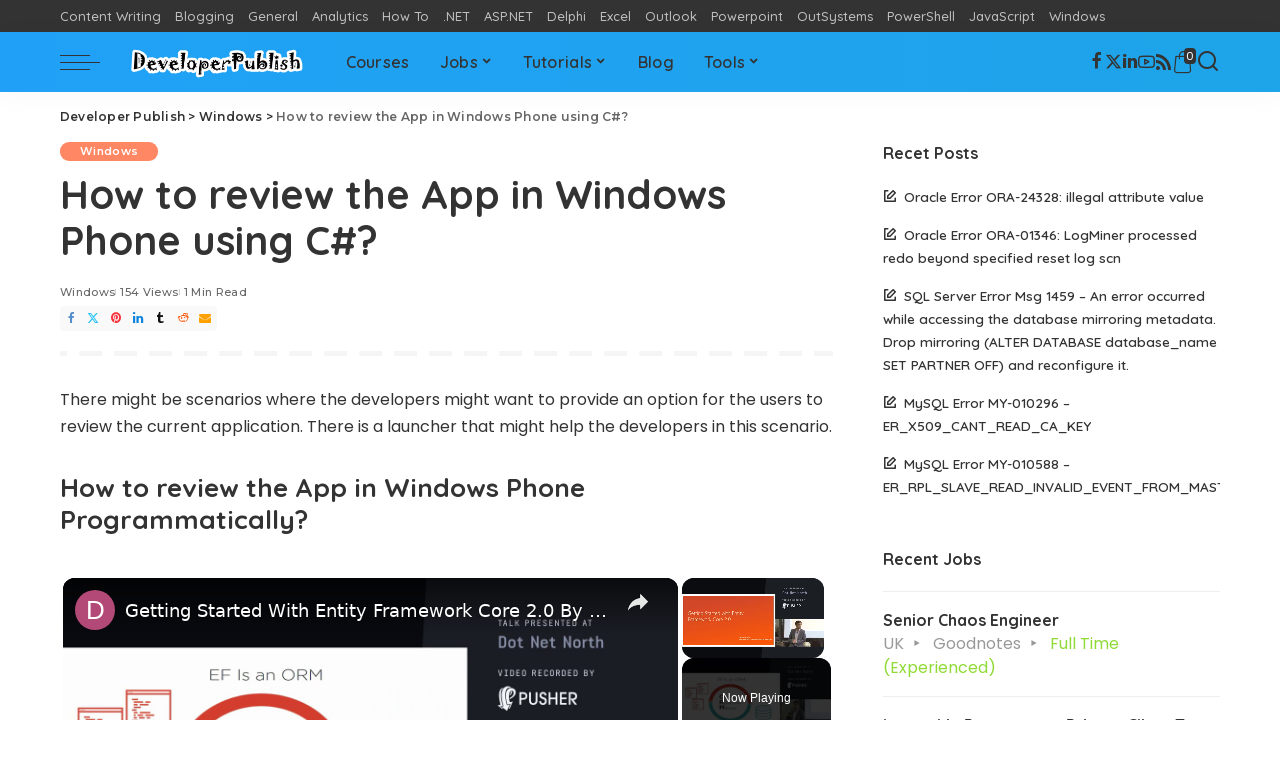

--- FILE ---
content_type: text/html; charset=UTF-8
request_url: https://developerpublish.com/how-to-review-the-app-in-windows-phone-using-c/
body_size: 28918
content:
<!DOCTYPE html>
<html lang="en-US">
<head>
    <meta charset="UTF-8">
    <meta http-equiv="X-UA-Compatible" content="IE=edge">
    <meta name="viewport" content="width=device-width, initial-scale=1">
    <link rel="profile" href="https://gmpg.org/xfn/11">
	<script id="lpData">
var lpData = {"site_url":"https:\/\/developerpublish.com","user_id":"0","theme":"pixwell-child","lp_rest_url":"https:\/\/developerpublish.com\/wp-json\/","nonce":"aab04b094b","is_course_archive":"","courses_url":"","urlParams":[],"lp_version":"4.3.2.2","lp_rest_load_ajax":"https:\/\/developerpublish.com\/wp-json\/lp\/v1\/load_content_via_ajax\/","ajaxUrl":"https:\/\/developerpublish.com\/wp-admin\/admin-ajax.php","lpAjaxUrl":"https:\/\/developerpublish.com\/lp-ajax-handle","coverImageRatio":"5.16","toast":{"gravity":"bottom","position":"center","duration":3000,"close":1,"stopOnFocus":1,"classPrefix":"lp-toast"},"i18n":[]};
</script>
<script id="lpSettingCourses">
var lpSettingCourses = {"lpArchiveLoadAjax":"1","lpArchiveNoLoadAjaxFirst":"0","lpArchivePaginationType":"","noLoadCoursesJs":"0"};
</script>
		<style id="learn-press-custom-css">
			:root {
				--lp-container-max-width: 1290px;
				--lp-cotainer-padding: 1rem;
				--lp-primary-color: #ff7700;
				--lp-secondary-color: #f94c10;
			}
		</style>
		<meta name='robots' content='index, follow, max-image-preview:large, max-snippet:-1, max-video-preview:-1' />
<script>window._wca = window._wca || [];</script>

	<!-- This site is optimized with the Yoast SEO plugin v26.6 - https://yoast.com/wordpress/plugins/seo/ -->
	<title>How to review the App in Windows Phone using C#?</title>
	<meta name="description" content="users to review the current application. There is a launcher might help the developers in scenario. How to review the App in Windows Phone Programmatically?" />
	<link rel="preconnect" href="https://fonts.gstatic.com" crossorigin><link rel="preload" as="style" onload="this.onload=null;this.rel='stylesheet'" href="https://fonts.googleapis.com/css?family=Montserrat%3A500%2C400%2C600%2C700%7CPoppins%3A400%2C400i%2C700%2C700i%7CQuicksand%3A400%2C500%2C600%2C700&amp;display=swap" crossorigin><noscript><link rel="stylesheet" href="https://fonts.googleapis.com/css?family=Montserrat%3A500%2C400%2C600%2C700%7CPoppins%3A400%2C400i%2C700%2C700i%7CQuicksand%3A400%2C500%2C600%2C700&amp;display=swap"></noscript><link rel="canonical" href="https://developerpublish.com/how-to-review-the-app-in-windows-phone-using-c/" />
	<meta property="og:locale" content="en_US" />
	<meta property="og:type" content="article" />
	<meta property="og:title" content="How to review the App in Windows Phone using C#?" />
	<meta property="og:description" content="users to review the current application. There is a launcher might help the developers in scenario. How to review the App in Windows Phone Programmatically?" />
	<meta property="og:url" content="https://developerpublish.com/how-to-review-the-app-in-windows-phone-using-c/" />
	<meta property="og:site_name" content="Developer Publish" />
	<meta property="article:publisher" content="https://www.facebook.com/developerpublish/" />
	<meta property="article:published_time" content="2024-11-16T15:31:44+00:00" />
	<meta property="article:modified_time" content="2025-12-26T14:54:45+00:00" />
	<meta property="og:image" content="http://developerpublish.com/wp-content/uploads/2012/11/112512_1820_Howtoreview1.jpg" />
	<meta name="author" content="admin" />
	<meta name="twitter:card" content="summary_large_image" />
	<meta name="twitter:creator" content="@isenthil" />
	<meta name="twitter:site" content="@isenthil" />
	<meta name="twitter:label1" content="Written by" />
	<meta name="twitter:data1" content="admin" />
	<meta name="twitter:label2" content="Est. reading time" />
	<meta name="twitter:data2" content="1 minute" />
	<script type="application/ld+json" class="yoast-schema-graph">{"@context":"https://schema.org","@graph":[{"@type":["Article","BlogPosting"],"@id":"https://developerpublish.com/how-to-review-the-app-in-windows-phone-using-c/#article","isPartOf":{"@id":"https://developerpublish.com/how-to-review-the-app-in-windows-phone-using-c/"},"author":{"name":"admin","@id":"https://developerpublish.com/#/schema/person/3033f15a5839362bd950dad49022da90"},"headline":"How to review the App in Windows Phone using C#?","datePublished":"2024-11-16T15:31:44+00:00","dateModified":"2025-12-26T14:54:45+00:00","mainEntityOfPage":{"@id":"https://developerpublish.com/how-to-review-the-app-in-windows-phone-using-c/"},"wordCount":139,"commentCount":0,"publisher":{"@id":"https://developerpublish.com/#organization"},"image":{"@id":"https://developerpublish.com/how-to-review-the-app-in-windows-phone-using-c/#primaryimage"},"thumbnailUrl":"https://developerpublish.com/wp-content/uploads/2019/11/blur-close-up-code-computer-546819.jpg","keywords":["App","c#","how to","review","windows phone"],"articleSection":["Windows"],"inLanguage":"en-US","potentialAction":[{"@type":"CommentAction","name":"Comment","target":["https://developerpublish.com/how-to-review-the-app-in-windows-phone-using-c/#respond"]}]},{"@type":"WebPage","@id":"https://developerpublish.com/how-to-review-the-app-in-windows-phone-using-c/","url":"https://developerpublish.com/how-to-review-the-app-in-windows-phone-using-c/","name":"How to review the App in Windows Phone using C#?","isPartOf":{"@id":"https://developerpublish.com/#website"},"primaryImageOfPage":{"@id":"https://developerpublish.com/how-to-review-the-app-in-windows-phone-using-c/#primaryimage"},"image":{"@id":"https://developerpublish.com/how-to-review-the-app-in-windows-phone-using-c/#primaryimage"},"thumbnailUrl":"https://developerpublish.com/wp-content/uploads/2019/11/blur-close-up-code-computer-546819.jpg","datePublished":"2024-11-16T15:31:44+00:00","dateModified":"2025-12-26T14:54:45+00:00","description":"users to review the current application. There is a launcher might help the developers in scenario. How to review the App in Windows Phone Programmatically?","breadcrumb":{"@id":"https://developerpublish.com/how-to-review-the-app-in-windows-phone-using-c/#breadcrumb"},"inLanguage":"en-US","potentialAction":[{"@type":"ReadAction","target":["https://developerpublish.com/how-to-review-the-app-in-windows-phone-using-c/"]}]},{"@type":"ImageObject","inLanguage":"en-US","@id":"https://developerpublish.com/how-to-review-the-app-in-windows-phone-using-c/#primaryimage","url":"https://developerpublish.com/wp-content/uploads/2019/11/blur-close-up-code-computer-546819.jpg","contentUrl":"https://developerpublish.com/wp-content/uploads/2019/11/blur-close-up-code-computer-546819.jpg","width":1280,"height":850},{"@type":"BreadcrumbList","@id":"https://developerpublish.com/how-to-review-the-app-in-windows-phone-using-c/#breadcrumb","itemListElement":[{"@type":"ListItem","position":1,"name":"Home","item":"https://developerpublish.com/"},{"@type":"ListItem","position":2,"name":"How to review the App in Windows Phone using C#?"}]},{"@type":"WebSite","@id":"https://developerpublish.com/#website","url":"https://developerpublish.com/","name":"Developer Publish","description":"Learn with Ease","publisher":{"@id":"https://developerpublish.com/#organization"},"potentialAction":[{"@type":"SearchAction","target":{"@type":"EntryPoint","urlTemplate":"https://developerpublish.com/?s={search_term_string}"},"query-input":{"@type":"PropertyValueSpecification","valueRequired":true,"valueName":"search_term_string"}}],"inLanguage":"en-US"},{"@type":"Organization","@id":"https://developerpublish.com/#organization","name":"DeveloperPublish","url":"https://developerpublish.com/","logo":{"@type":"ImageObject","inLanguage":"en-US","@id":"https://developerpublish.com/#/schema/logo/image/","url":"https://developerpublish.com/wp-content/uploads/2020/07/Logo1.png","contentUrl":"https://developerpublish.com/wp-content/uploads/2020/07/Logo1.png","width":386,"height":120,"caption":"DeveloperPublish"},"image":{"@id":"https://developerpublish.com/#/schema/logo/image/"},"sameAs":["https://www.facebook.com/developerpublish/","https://x.com/isenthil","https://www.linkedin.com/in/senthilbkumar/","https://www.youtube.com/channel/UCWEi8IrbYJs3HuRnVEQKYgg"]},{"@type":"Person","@id":"https://developerpublish.com/#/schema/person/3033f15a5839362bd950dad49022da90","name":"admin","image":{"@type":"ImageObject","inLanguage":"en-US","@id":"https://developerpublish.com/#/schema/person/image/","url":"//www.gravatar.com/avatar/ddd902671242881ad95d2de8ebab7c56?s=96&#038;r=g&#038;d=mm","contentUrl":"//www.gravatar.com/avatar/ddd902671242881ad95d2de8ebab7c56?s=96&#038;r=g&#038;d=mm","caption":"admin"},"sameAs":["https://developerPublish.com"],"url":"https://developerpublish.com/author/admin/"}]}</script>
	<!-- / Yoast SEO plugin. -->


<link rel='dns-prefetch' href='//stats.wp.com' />
<link rel='dns-prefetch' href='//secure.gravatar.com' />
<link rel='dns-prefetch' href='//v0.wordpress.com' />
<script id="ezoic-wp-plugin-cmp" src="https://cmp.gatekeeperconsent.com/min.js" data-cfasync="false"></script>
<script id="ezoic-wp-plugin-gatekeeper" src="https://the.gatekeeperconsent.com/cmp.min.js" data-cfasync="false"></script>
			<link rel="pingback" href="https://developerpublish.com/xmlrpc.php"/>
		<style id='wp-img-auto-sizes-contain-inline-css'>
img:is([sizes=auto i],[sizes^="auto," i]){contain-intrinsic-size:3000px 1500px}
/*# sourceURL=wp-img-auto-sizes-contain-inline-css */
</style>
<link rel='stylesheet' id='jetpack_related-posts-css' href='https://developerpublish.com/wp-content/plugins/jetpack/modules/related-posts/related-posts.css?ver=20240116' media='all' />
<link rel='stylesheet' id='quiz-maker-admin-css' href='https://developerpublish.com/wp-content/plugins/quiz-maker/admin/css/admin.css?ver=6.7.0.92' media='all' />
<style id='wp-emoji-styles-inline-css'>

	img.wp-smiley, img.emoji {
		display: inline !important;
		border: none !important;
		box-shadow: none !important;
		height: 1em !important;
		width: 1em !important;
		margin: 0 0.07em !important;
		vertical-align: -0.1em !important;
		background: none !important;
		padding: 0 !important;
	}
/*# sourceURL=wp-emoji-styles-inline-css */
</style>
<link rel='stylesheet' id='wp-block-library-css' href='https://developerpublish.com/wp-includes/css/dist/block-library/style.min.css?ver=6.9' media='all' />
<style id='classic-theme-styles-inline-css'>
/*! This file is auto-generated */
.wp-block-button__link{color:#fff;background-color:#32373c;border-radius:9999px;box-shadow:none;text-decoration:none;padding:calc(.667em + 2px) calc(1.333em + 2px);font-size:1.125em}.wp-block-file__button{background:#32373c;color:#fff;text-decoration:none}
/*# sourceURL=/wp-includes/css/classic-themes.min.css */
</style>
<style id='bp-login-form-style-inline-css'>
.widget_bp_core_login_widget .bp-login-widget-user-avatar{float:left}.widget_bp_core_login_widget .bp-login-widget-user-links{margin-left:70px}#bp-login-widget-form label{display:block;font-weight:600;margin:15px 0 5px;width:auto}#bp-login-widget-form input[type=password],#bp-login-widget-form input[type=text]{background-color:#fafafa;border:1px solid #d6d6d6;border-radius:0;font:inherit;font-size:100%;padding:.5em;width:100%}#bp-login-widget-form .bp-login-widget-register-link,#bp-login-widget-form .login-submit{display:inline;width:-moz-fit-content;width:fit-content}#bp-login-widget-form .bp-login-widget-register-link{margin-left:1em}#bp-login-widget-form .bp-login-widget-register-link a{filter:invert(1)}#bp-login-widget-form .bp-login-widget-pwd-link{font-size:80%}

/*# sourceURL=https://developerpublish.com/wp-content/plugins/buddypress/bp-core/blocks/login-form/index.css */
</style>
<style id='bp-primary-nav-style-inline-css'>
.buddypress_object_nav .bp-navs{background:#0000;clear:both;overflow:hidden}.buddypress_object_nav .bp-navs ul{margin:0;padding:0}.buddypress_object_nav .bp-navs ul li{list-style:none;margin:0}.buddypress_object_nav .bp-navs ul li a,.buddypress_object_nav .bp-navs ul li span{border:0;display:block;padding:5px 10px;text-decoration:none}.buddypress_object_nav .bp-navs ul li .count{background:#eaeaea;border:1px solid #ccc;border-radius:50%;color:#555;display:inline-block;font-size:12px;margin-left:2px;padding:3px 6px;text-align:center;vertical-align:middle}.buddypress_object_nav .bp-navs ul li a .count:empty{display:none}.buddypress_object_nav .bp-navs ul li.last select{max-width:185px}.buddypress_object_nav .bp-navs ul li.current a,.buddypress_object_nav .bp-navs ul li.selected a{color:#333;opacity:1}.buddypress_object_nav .bp-navs ul li.current a .count,.buddypress_object_nav .bp-navs ul li.selected a .count{background-color:#fff}.buddypress_object_nav .bp-navs ul li.dynamic a .count,.buddypress_object_nav .bp-navs ul li.dynamic.current a .count,.buddypress_object_nav .bp-navs ul li.dynamic.selected a .count{background-color:#5087e5;border:0;color:#fafafa}.buddypress_object_nav .bp-navs ul li.dynamic a:hover .count{background-color:#5087e5;border:0;color:#fff}.buddypress_object_nav .main-navs.dir-navs{margin-bottom:20px}.buddypress_object_nav .bp-navs.group-create-links ul li.current a{text-align:center}.buddypress_object_nav .bp-navs.group-create-links ul li:not(.current),.buddypress_object_nav .bp-navs.group-create-links ul li:not(.current) a{color:#767676}.buddypress_object_nav .bp-navs.group-create-links ul li:not(.current) a:focus,.buddypress_object_nav .bp-navs.group-create-links ul li:not(.current) a:hover{background:none;color:#555}.buddypress_object_nav .bp-navs.group-create-links ul li:not(.current) a[disabled]:focus,.buddypress_object_nav .bp-navs.group-create-links ul li:not(.current) a[disabled]:hover{color:#767676}

/*# sourceURL=https://developerpublish.com/wp-content/plugins/buddypress/bp-core/blocks/primary-nav/index.css */
</style>
<style id='bp-member-style-inline-css'>
[data-type="bp/member"] input.components-placeholder__input{border:1px solid #757575;border-radius:2px;flex:1 1 auto;padding:6px 8px}.bp-block-member{position:relative}.bp-block-member .member-content{display:flex}.bp-block-member .user-nicename{display:block}.bp-block-member .user-nicename a{border:none;color:currentColor;text-decoration:none}.bp-block-member .bp-profile-button{width:100%}.bp-block-member .bp-profile-button a.button{bottom:10px;display:inline-block;margin:18px 0 0;position:absolute;right:0}.bp-block-member.has-cover .item-header-avatar,.bp-block-member.has-cover .member-content,.bp-block-member.has-cover .member-description{z-index:2}.bp-block-member.has-cover .member-content,.bp-block-member.has-cover .member-description{padding-top:75px}.bp-block-member.has-cover .bp-member-cover-image{background-color:#c5c5c5;background-position:top;background-repeat:no-repeat;background-size:cover;border:0;display:block;height:150px;left:0;margin:0;padding:0;position:absolute;top:0;width:100%;z-index:1}.bp-block-member img.avatar{height:auto;width:auto}.bp-block-member.avatar-none .item-header-avatar{display:none}.bp-block-member.avatar-none.has-cover{min-height:200px}.bp-block-member.avatar-full{min-height:150px}.bp-block-member.avatar-full .item-header-avatar{width:180px}.bp-block-member.avatar-thumb .member-content{align-items:center;min-height:50px}.bp-block-member.avatar-thumb .item-header-avatar{width:70px}.bp-block-member.avatar-full.has-cover{min-height:300px}.bp-block-member.avatar-full.has-cover .item-header-avatar{width:200px}.bp-block-member.avatar-full.has-cover img.avatar{background:#fffc;border:2px solid #fff;margin-left:20px}.bp-block-member.avatar-thumb.has-cover .item-header-avatar{padding-top:75px}.entry .entry-content .bp-block-member .user-nicename a{border:none;color:currentColor;text-decoration:none}

/*# sourceURL=https://developerpublish.com/wp-content/plugins/buddypress/bp-members/blocks/member/index.css */
</style>
<style id='bp-members-style-inline-css'>
[data-type="bp/members"] .components-placeholder.is-appender{min-height:0}[data-type="bp/members"] .components-placeholder.is-appender .components-placeholder__label:empty{display:none}[data-type="bp/members"] .components-placeholder input.components-placeholder__input{border:1px solid #757575;border-radius:2px;flex:1 1 auto;padding:6px 8px}[data-type="bp/members"].avatar-none .member-description{width:calc(100% - 44px)}[data-type="bp/members"].avatar-full .member-description{width:calc(100% - 224px)}[data-type="bp/members"].avatar-thumb .member-description{width:calc(100% - 114px)}[data-type="bp/members"] .member-content{position:relative}[data-type="bp/members"] .member-content .is-right{position:absolute;right:2px;top:2px}[data-type="bp/members"] .columns-2 .member-content .member-description,[data-type="bp/members"] .columns-3 .member-content .member-description,[data-type="bp/members"] .columns-4 .member-content .member-description{padding-left:44px;width:calc(100% - 44px)}[data-type="bp/members"] .columns-3 .is-right{right:-10px}[data-type="bp/members"] .columns-4 .is-right{right:-50px}.bp-block-members.is-grid{display:flex;flex-wrap:wrap;padding:0}.bp-block-members.is-grid .member-content{margin:0 1.25em 1.25em 0;width:100%}@media(min-width:600px){.bp-block-members.columns-2 .member-content{width:calc(50% - .625em)}.bp-block-members.columns-2 .member-content:nth-child(2n){margin-right:0}.bp-block-members.columns-3 .member-content{width:calc(33.33333% - .83333em)}.bp-block-members.columns-3 .member-content:nth-child(3n){margin-right:0}.bp-block-members.columns-4 .member-content{width:calc(25% - .9375em)}.bp-block-members.columns-4 .member-content:nth-child(4n){margin-right:0}}.bp-block-members .member-content{display:flex;flex-direction:column;padding-bottom:1em;text-align:center}.bp-block-members .member-content .item-header-avatar,.bp-block-members .member-content .member-description{width:100%}.bp-block-members .member-content .item-header-avatar{margin:0 auto}.bp-block-members .member-content .item-header-avatar img.avatar{display:inline-block}@media(min-width:600px){.bp-block-members .member-content{flex-direction:row;text-align:left}.bp-block-members .member-content .item-header-avatar,.bp-block-members .member-content .member-description{width:auto}.bp-block-members .member-content .item-header-avatar{margin:0}}.bp-block-members .member-content .user-nicename{display:block}.bp-block-members .member-content .user-nicename a{border:none;color:currentColor;text-decoration:none}.bp-block-members .member-content time{color:#767676;display:block;font-size:80%}.bp-block-members.avatar-none .item-header-avatar{display:none}.bp-block-members.avatar-full{min-height:190px}.bp-block-members.avatar-full .item-header-avatar{width:180px}.bp-block-members.avatar-thumb .member-content{min-height:80px}.bp-block-members.avatar-thumb .item-header-avatar{width:70px}.bp-block-members.columns-2 .member-content,.bp-block-members.columns-3 .member-content,.bp-block-members.columns-4 .member-content{display:block;text-align:center}.bp-block-members.columns-2 .member-content .item-header-avatar,.bp-block-members.columns-3 .member-content .item-header-avatar,.bp-block-members.columns-4 .member-content .item-header-avatar{margin:0 auto}.bp-block-members img.avatar{height:auto;max-width:-moz-fit-content;max-width:fit-content;width:auto}.bp-block-members .member-content.has-activity{align-items:center}.bp-block-members .member-content.has-activity .item-header-avatar{padding-right:1em}.bp-block-members .member-content.has-activity .wp-block-quote{margin-bottom:0;text-align:left}.bp-block-members .member-content.has-activity .wp-block-quote cite a,.entry .entry-content .bp-block-members .user-nicename a{border:none;color:currentColor;text-decoration:none}

/*# sourceURL=https://developerpublish.com/wp-content/plugins/buddypress/bp-members/blocks/members/index.css */
</style>
<style id='bp-dynamic-members-style-inline-css'>
.bp-dynamic-block-container .item-options{font-size:.5em;margin:0 0 1em;padding:1em 0}.bp-dynamic-block-container .item-options a.selected{font-weight:600}.bp-dynamic-block-container ul.item-list{list-style:none;margin:1em 0;padding-left:0}.bp-dynamic-block-container ul.item-list li{margin-bottom:1em}.bp-dynamic-block-container ul.item-list li:after,.bp-dynamic-block-container ul.item-list li:before{content:" ";display:table}.bp-dynamic-block-container ul.item-list li:after{clear:both}.bp-dynamic-block-container ul.item-list li .item-avatar{float:left;width:60px}.bp-dynamic-block-container ul.item-list li .item{margin-left:70px}

/*# sourceURL=https://developerpublish.com/wp-content/plugins/buddypress/bp-members/blocks/dynamic-members/index.css */
</style>
<style id='bp-online-members-style-inline-css'>
.widget_bp_core_whos_online_widget .avatar-block,[data-type="bp/online-members"] .avatar-block{display:flex;flex-flow:row wrap}.widget_bp_core_whos_online_widget .avatar-block img,[data-type="bp/online-members"] .avatar-block img{margin:.5em}

/*# sourceURL=https://developerpublish.com/wp-content/plugins/buddypress/bp-members/blocks/online-members/index.css */
</style>
<style id='bp-active-members-style-inline-css'>
.widget_bp_core_recently_active_widget .avatar-block,[data-type="bp/active-members"] .avatar-block{display:flex;flex-flow:row wrap}.widget_bp_core_recently_active_widget .avatar-block img,[data-type="bp/active-members"] .avatar-block img{margin:.5em}

/*# sourceURL=https://developerpublish.com/wp-content/plugins/buddypress/bp-members/blocks/active-members/index.css */
</style>
<style id='bp-latest-activities-style-inline-css'>
.bp-latest-activities .components-flex.components-select-control select[multiple]{height:auto;padding:0 8px}.bp-latest-activities .components-flex.components-select-control select[multiple]+.components-input-control__suffix svg{display:none}.bp-latest-activities-block a,.entry .entry-content .bp-latest-activities-block a{border:none;text-decoration:none}.bp-latest-activities-block .activity-list.item-list blockquote{border:none;padding:0}.bp-latest-activities-block .activity-list.item-list blockquote .activity-item:not(.mini){box-shadow:1px 0 4px #00000026;padding:0 1em;position:relative}.bp-latest-activities-block .activity-list.item-list blockquote .activity-item:not(.mini):after,.bp-latest-activities-block .activity-list.item-list blockquote .activity-item:not(.mini):before{border-color:#0000;border-style:solid;content:"";display:block;height:0;left:15px;position:absolute;width:0}.bp-latest-activities-block .activity-list.item-list blockquote .activity-item:not(.mini):before{border-top-color:#00000026;border-width:9px;bottom:-18px;left:14px}.bp-latest-activities-block .activity-list.item-list blockquote .activity-item:not(.mini):after{border-top-color:#fff;border-width:8px;bottom:-16px}.bp-latest-activities-block .activity-list.item-list blockquote .activity-item.mini .avatar{display:inline-block;height:20px;margin-right:2px;vertical-align:middle;width:20px}.bp-latest-activities-block .activity-list.item-list footer{align-items:center;display:flex}.bp-latest-activities-block .activity-list.item-list footer img.avatar{border:none;display:inline-block;margin-right:.5em}.bp-latest-activities-block .activity-list.item-list footer .activity-time-since{font-size:90%}.bp-latest-activities-block .widget-error{border-left:4px solid #0b80a4;box-shadow:1px 0 4px #00000026}.bp-latest-activities-block .widget-error p{padding:0 1em}

/*# sourceURL=https://developerpublish.com/wp-content/plugins/buddypress/bp-activity/blocks/latest-activities/index.css */
</style>
<style id='codemirror-blocks-code-block-style-inline-css'>
.code-block{margin-bottom:1.5rem;position:relative}.code-block pre.CodeMirror{background:#f2f2f2;background:linear-gradient(180deg,#f2f2f2 50%,#f9f9f9 0);background-size:56px 56px;border:1px solid #ddd;filter:progid:DXImageTransform.Microsoft.gradient(startColorstr="#f2f2f2",endColorstr="#f9f9f9",GradientType=0);line-height:28px;margin:0 0 10px;padding:0 10px;white-space:pre-wrap;white-space:-moz-pre-wrap;white-space:-pre-wrap;white-space:-o-pre-wrap;word-wrap:break-word;font-family:monospace;font-size:16px}.code-block .CodeMirror-fullscreen{bottom:0;height:auto;left:0;margin-bottom:0;padding-bottom:30px;position:fixed;right:0;top:0;z-index:5000}.code-block iframe.output-block-frame{background-color:#fff;box-shadow:0 0 10px 0 #444;display:none;margin:1em 0;transition:all .3s ease-in;width:100%}.code-block iframe.show{display:block}textarea.CodeMirror-ClipBoard{border:0;bottom:0;height:1px;opacity:0;padding:0;position:absolute;right:0;width:1px}.CodeMirror-notice{background:#000;border-radius:5px;bottom:-40px;color:#fff;font-size:12px;left:15px;padding:10px;position:fixed;transition:all .5s;z-index:5001}.CodeMirror svg.loader{background:rgba(30,30,30,.7);border-radius:3px;left:42%;max-width:64px;position:absolute;top:42%;fill:none;stroke:#222;stroke-linecap:round;stroke-width:8%}.CodeMirror use{stroke:#fff;animation:a 2s linear infinite}@keyframes a{to{stroke-dashoffset:0px}}.CodeMirror.has-panel{border-top-left-radius:0!important;border-top-right-radius:0!important}.CodeMirror-panel .max-height{margin-right:.5rem}.CodeMirror-panel .info-panel{display:flex;height:32px;justify-content:space-between;transition:all .4s ease-in}.CodeMirror-panel .info-panel .language{background:#4c607f;color:#fff;display:inline-block;font-size:16px;font-weight:500;padding:4px 32px;transition:"background" .4s ease-out}.CodeMirror-panel .info-panel .language.apl{background:#d2d2d2;color:#000}.CodeMirror-panel .info-panel .language.asp{background:#0088b6}.CodeMirror-panel .info-panel .language.aspx{background:#33a9dc}.CodeMirror-panel .info-panel .language.c{background:#005f91}.CodeMirror-panel .info-panel .language.cpp{background:#984c93}.CodeMirror-panel .info-panel .language.cobol{background:#005ca5}.CodeMirror-panel .info-panel .language.coffeescript{background:#6f4e37}.CodeMirror-panel .info-panel .language.clojure{background:#5881d8}.CodeMirror-panel .info-panel .language.css{background:#1572b6}.CodeMirror-panel .info-panel .language.csharp{background:#368832}.CodeMirror-panel .info-panel .language.diff{background:green}.CodeMirror-panel .info-panel .language.django{background:#44b78b}.CodeMirror-panel .info-panel .language.docker{background:#27b9ec}.CodeMirror-panel .info-panel .language.dylan{background-image:linear-gradient(to bottom right,#fd1a60,#f36420)}.CodeMirror-panel .info-panel .language.elm{background:#5fb4cb}.CodeMirror-panel .info-panel .language.erlang{background:#a2003e}.CodeMirror-panel .info-panel .language.fortran{background:#30b9db}.CodeMirror-panel .info-panel .language.fsharp{background:#665948}.CodeMirror-panel .info-panel .language.git{background:#fca326}.CodeMirror-panel .info-panel .language.go{background:#00acd7}.CodeMirror-panel .info-panel .language.groovy{background:#6398aa}.CodeMirror-panel .info-panel .language.haml{background:#ecdfa7;color:#3f3e29}.CodeMirror-panel .info-panel .language.haskell{background:#8f4e8b}.CodeMirror-panel .info-panel .language.html,.CodeMirror-panel .info-panel .language.htmlembedded,.CodeMirror-panel .info-panel .language.htmlmixed{background:#f1662a}.CodeMirror-panel .info-panel .language.http{background:#509e2f}.CodeMirror-panel .info-panel .language.java{background:#5382a1}.CodeMirror-panel .info-panel .language.js,.CodeMirror-panel .info-panel .language.json,.CodeMirror-panel .info-panel .language.jsx{background:#f5de19}.CodeMirror-panel .info-panel .language.jsonld{background:#0ca69c}.CodeMirror-panel .info-panel .language.jsp{background:#e56f14}.CodeMirror-panel .info-panel .language.kotlin{background-image:linear-gradient(to bottom right,#cb55c0,#f28e0e)}.CodeMirror-panel .info-panel .language.less{background:#193255}.CodeMirror-panel .info-panel .language.lisp{background:#c40804}.CodeMirror-panel .info-panel .language.livescript{background:#317eac}.CodeMirror-panel .info-panel .language.lua{background:navy}.CodeMirror-panel .info-panel .language.markdown{background:#755838}.CodeMirror-panel .info-panel .language.mariadb{background:#c49a6c;color:#002b64}.CodeMirror-panel .info-panel .language.mssql,.CodeMirror-panel .info-panel .language.mysql{background:#5d87a1}.CodeMirror-panel .info-panel .language.nginx{background:#019639}.CodeMirror-panel .info-panel .language.objectivec{background:#c2c2c2}.CodeMirror-panel .info-panel .language.perl{background:#3a3c5b}.CodeMirror-panel .info-panel .language.php{background:#6280b6}.CodeMirror-panel .info-panel .language.plsql{background:red}.CodeMirror-panel .info-panel .language.powershell{background:#5290fd}.CodeMirror-panel .info-panel .language.protobuf{background:#ff5c77}.CodeMirror-panel .info-panel .language.pug{background:#efcca3;color:#442823}.CodeMirror-panel .info-panel .language.puppet{background:#ffae1a}.CodeMirror-panel .info-panel .language.python{background:#ffdc4e;color:#366e9d}.CodeMirror-panel .info-panel .language.q{background:#1e78b3}.CodeMirror-panel .info-panel .language.r{background:#acadb2;color:#185ead}.CodeMirror-panel .info-panel .language.ruby{background:#e71622}.CodeMirror-panel .info-panel .language.rust{background:#a04f12}.CodeMirror-panel .info-panel .language.scala{background:#fe0000}.CodeMirror-panel .info-panel .language.stylus{background:#ff2952}.CodeMirror-panel .info-panel .language.sass,.CodeMirror-panel .info-panel .language.scss{background:#cd6799}.CodeMirror-panel .info-panel .language.shell{background:#d9b400}.CodeMirror-panel .info-panel .language.sql{background:#ffda44}.CodeMirror-panel .info-panel .language.sqlite{background:#003b57}.CodeMirror-panel .info-panel .language.squirrel{background:#a05a2c}.CodeMirror-panel .info-panel .language.stylus{background:#c2c2c2}.CodeMirror-panel .info-panel .language.swift{background:#fd2822}.CodeMirror-panel .info-panel .language.tcl{background:#c3b15f}.CodeMirror-panel .info-panel .language.text{background:#829ec2}.CodeMirror-panel .info-panel .language.textile{background:#ffe7ac;color:#000}.CodeMirror-panel .info-panel .language.toml{background:#7f7f7f}.CodeMirror-panel .info-panel .language.ttcn{background:#00adee}.CodeMirror-panel .info-panel .language.twig{background:#78dc50}.CodeMirror-panel .info-panel .language.typescript{background:#007acc}.CodeMirror-panel .info-panel .language.vb{background:#00519a}.CodeMirror-panel .info-panel .language.velocity{background:#262692}.CodeMirror-panel .info-panel .language.verilog{background:#1a348f}.CodeMirror-panel .info-panel .language.vhdl{background:#0d9b35}.CodeMirror-panel .info-panel .language.vue{background:#41b883}.CodeMirror-panel .info-panel .language.xml,.CodeMirror-panel .info-panel .language.xquery{background:#f1662a}.CodeMirror-panel .info-panel .language.yaml{background:#fbc02d}.CodeMirror-panel .control-panel{display:flex;padding:5px 3px}.CodeMirror-panel .control-panel>span{cursor:pointer;display:flex;margin:0 5px 0 0;transition:all .3s}.CodeMirror-panel .control-panel>span:hover{color:#fff}.CodeMirror-panel .control-panel .run-code{border:2px solid;border-radius:20px;box-sizing:border-box;display:inline-block;height:20px;position:relative;transform:scale(1);width:20px}.CodeMirror-panel .control-panel .run-code:after,.CodeMirror-panel .control-panel .run-code:before{box-sizing:border-box;content:"";display:block;position:absolute;top:3px}.CodeMirror-panel .control-panel .run-code:after{border-bottom:5px solid transparent;border-left:9px solid;border-top:5px solid transparent;left:5px;width:0}.CodeMirror-panel .control-panel .maximize,.CodeMirror-panel .control-panel .restore{border:2px solid;border-radius:2px;box-sizing:border-box;display:inline-block;height:20px;position:relative;transform:scale(1);width:20px}.CodeMirror-panel .control-panel .maximize:after{height:12px;top:2px;width:12px}.CodeMirror-panel .control-panel .maximize:after,.CodeMirror-panel .control-panel .restore:after{background:currentColor;box-sizing:border-box;content:"";display:inline-block;left:2px;position:absolute}.CodeMirror-panel .control-panel .restore:after{bottom:3px;height:3px;width:9px}.CodeMirror-panel .control-panel .copy{border:2px solid;border-bottom:0;border-radius:2px;border-right:0;box-sizing:border-box;display:inline-block;height:18px;position:relative;transform:scale(1);width:14px}.CodeMirror-panel .control-panel .copy:after{border:2px solid;border-radius:0 0 2px 0;box-sizing:border-box;content:"";display:inline-block;height:17px;left:1px;position:absolute;top:1px;width:13px}.CodeMirror-panel .control-panel .tool{cursor:help;position:relative}.CodeMirror-panel .control-panel .tool:after,.CodeMirror-panel .control-panel .tool:before{left:50%;opacity:0;position:absolute;z-index:-100}.CodeMirror-panel .control-panel .tool:focus:after,.CodeMirror-panel .control-panel .tool:focus:before,.CodeMirror-panel .control-panel .tool:hover:after,.CodeMirror-panel .control-panel .tool:hover:before{opacity:1;transform:scale(1) translateY(0);z-index:100}.CodeMirror-panel .control-panel .tool:before{border-color:transparent transparent #3e474f;border-style:solid;border-width:8px 12px 12px 8px;content:"";left:0;top:100%;transform:scale(.6) translateY(-20%);transition:all .85s cubic-bezier(.84,-.18,.31,1.26),opacity .85s .5s}.CodeMirror-panel .control-panel .tool:after{background:#3e474f;border-radius:5px;color:#edeff0;content:attr(data-tip);font-size:14px;left:-90px;padding:5px;text-align:center;top:180%;transition:all .85s cubic-bezier(.84,-.18,.31,1.26) .2s;width:120px}

/*# sourceURL=https://developerpublish.com/wp-content/plugins/wp-codemirror-block/build/style-index.css */
</style>
<link rel='stylesheet' id='mediaelement-css' href='https://developerpublish.com/wp-includes/js/mediaelement/mediaelementplayer-legacy.min.css?ver=4.2.17' media='all' />
<link rel='stylesheet' id='wp-mediaelement-css' href='https://developerpublish.com/wp-includes/js/mediaelement/wp-mediaelement.min.css?ver=6.9' media='all' />
<style id='jetpack-sharing-buttons-style-inline-css'>
.jetpack-sharing-buttons__services-list{display:flex;flex-direction:row;flex-wrap:wrap;gap:0;list-style-type:none;margin:5px;padding:0}.jetpack-sharing-buttons__services-list.has-small-icon-size{font-size:12px}.jetpack-sharing-buttons__services-list.has-normal-icon-size{font-size:16px}.jetpack-sharing-buttons__services-list.has-large-icon-size{font-size:24px}.jetpack-sharing-buttons__services-list.has-huge-icon-size{font-size:36px}@media print{.jetpack-sharing-buttons__services-list{display:none!important}}.editor-styles-wrapper .wp-block-jetpack-sharing-buttons{gap:0;padding-inline-start:0}ul.jetpack-sharing-buttons__services-list.has-background{padding:1.25em 2.375em}
/*# sourceURL=https://developerpublish.com/wp-content/plugins/jetpack/_inc/blocks/sharing-buttons/view.css */
</style>
<link rel='stylesheet' id='ht_toc-style-css-css' href='https://developerpublish.com/wp-content/plugins/heroic-table-of-contents/dist/blocks.style.build.css?ver=1765127442' media='all' />
<style id='global-styles-inline-css'>
:root{--wp--preset--aspect-ratio--square: 1;--wp--preset--aspect-ratio--4-3: 4/3;--wp--preset--aspect-ratio--3-4: 3/4;--wp--preset--aspect-ratio--3-2: 3/2;--wp--preset--aspect-ratio--2-3: 2/3;--wp--preset--aspect-ratio--16-9: 16/9;--wp--preset--aspect-ratio--9-16: 9/16;--wp--preset--color--black: #000000;--wp--preset--color--cyan-bluish-gray: #abb8c3;--wp--preset--color--white: #ffffff;--wp--preset--color--pale-pink: #f78da7;--wp--preset--color--vivid-red: #cf2e2e;--wp--preset--color--luminous-vivid-orange: #ff6900;--wp--preset--color--luminous-vivid-amber: #fcb900;--wp--preset--color--light-green-cyan: #7bdcb5;--wp--preset--color--vivid-green-cyan: #00d084;--wp--preset--color--pale-cyan-blue: #8ed1fc;--wp--preset--color--vivid-cyan-blue: #0693e3;--wp--preset--color--vivid-purple: #9b51e0;--wp--preset--gradient--vivid-cyan-blue-to-vivid-purple: linear-gradient(135deg,rgb(6,147,227) 0%,rgb(155,81,224) 100%);--wp--preset--gradient--light-green-cyan-to-vivid-green-cyan: linear-gradient(135deg,rgb(122,220,180) 0%,rgb(0,208,130) 100%);--wp--preset--gradient--luminous-vivid-amber-to-luminous-vivid-orange: linear-gradient(135deg,rgb(252,185,0) 0%,rgb(255,105,0) 100%);--wp--preset--gradient--luminous-vivid-orange-to-vivid-red: linear-gradient(135deg,rgb(255,105,0) 0%,rgb(207,46,46) 100%);--wp--preset--gradient--very-light-gray-to-cyan-bluish-gray: linear-gradient(135deg,rgb(238,238,238) 0%,rgb(169,184,195) 100%);--wp--preset--gradient--cool-to-warm-spectrum: linear-gradient(135deg,rgb(74,234,220) 0%,rgb(151,120,209) 20%,rgb(207,42,186) 40%,rgb(238,44,130) 60%,rgb(251,105,98) 80%,rgb(254,248,76) 100%);--wp--preset--gradient--blush-light-purple: linear-gradient(135deg,rgb(255,206,236) 0%,rgb(152,150,240) 100%);--wp--preset--gradient--blush-bordeaux: linear-gradient(135deg,rgb(254,205,165) 0%,rgb(254,45,45) 50%,rgb(107,0,62) 100%);--wp--preset--gradient--luminous-dusk: linear-gradient(135deg,rgb(255,203,112) 0%,rgb(199,81,192) 50%,rgb(65,88,208) 100%);--wp--preset--gradient--pale-ocean: linear-gradient(135deg,rgb(255,245,203) 0%,rgb(182,227,212) 50%,rgb(51,167,181) 100%);--wp--preset--gradient--electric-grass: linear-gradient(135deg,rgb(202,248,128) 0%,rgb(113,206,126) 100%);--wp--preset--gradient--midnight: linear-gradient(135deg,rgb(2,3,129) 0%,rgb(40,116,252) 100%);--wp--preset--font-size--small: 13px;--wp--preset--font-size--medium: 20px;--wp--preset--font-size--large: 36px;--wp--preset--font-size--x-large: 42px;--wp--preset--spacing--20: 0.44rem;--wp--preset--spacing--30: 0.67rem;--wp--preset--spacing--40: 1rem;--wp--preset--spacing--50: 1.5rem;--wp--preset--spacing--60: 2.25rem;--wp--preset--spacing--70: 3.38rem;--wp--preset--spacing--80: 5.06rem;--wp--preset--shadow--natural: 6px 6px 9px rgba(0, 0, 0, 0.2);--wp--preset--shadow--deep: 12px 12px 50px rgba(0, 0, 0, 0.4);--wp--preset--shadow--sharp: 6px 6px 0px rgba(0, 0, 0, 0.2);--wp--preset--shadow--outlined: 6px 6px 0px -3px rgb(255, 255, 255), 6px 6px rgb(0, 0, 0);--wp--preset--shadow--crisp: 6px 6px 0px rgb(0, 0, 0);}:where(.is-layout-flex){gap: 0.5em;}:where(.is-layout-grid){gap: 0.5em;}body .is-layout-flex{display: flex;}.is-layout-flex{flex-wrap: wrap;align-items: center;}.is-layout-flex > :is(*, div){margin: 0;}body .is-layout-grid{display: grid;}.is-layout-grid > :is(*, div){margin: 0;}:where(.wp-block-columns.is-layout-flex){gap: 2em;}:where(.wp-block-columns.is-layout-grid){gap: 2em;}:where(.wp-block-post-template.is-layout-flex){gap: 1.25em;}:where(.wp-block-post-template.is-layout-grid){gap: 1.25em;}.has-black-color{color: var(--wp--preset--color--black) !important;}.has-cyan-bluish-gray-color{color: var(--wp--preset--color--cyan-bluish-gray) !important;}.has-white-color{color: var(--wp--preset--color--white) !important;}.has-pale-pink-color{color: var(--wp--preset--color--pale-pink) !important;}.has-vivid-red-color{color: var(--wp--preset--color--vivid-red) !important;}.has-luminous-vivid-orange-color{color: var(--wp--preset--color--luminous-vivid-orange) !important;}.has-luminous-vivid-amber-color{color: var(--wp--preset--color--luminous-vivid-amber) !important;}.has-light-green-cyan-color{color: var(--wp--preset--color--light-green-cyan) !important;}.has-vivid-green-cyan-color{color: var(--wp--preset--color--vivid-green-cyan) !important;}.has-pale-cyan-blue-color{color: var(--wp--preset--color--pale-cyan-blue) !important;}.has-vivid-cyan-blue-color{color: var(--wp--preset--color--vivid-cyan-blue) !important;}.has-vivid-purple-color{color: var(--wp--preset--color--vivid-purple) !important;}.has-black-background-color{background-color: var(--wp--preset--color--black) !important;}.has-cyan-bluish-gray-background-color{background-color: var(--wp--preset--color--cyan-bluish-gray) !important;}.has-white-background-color{background-color: var(--wp--preset--color--white) !important;}.has-pale-pink-background-color{background-color: var(--wp--preset--color--pale-pink) !important;}.has-vivid-red-background-color{background-color: var(--wp--preset--color--vivid-red) !important;}.has-luminous-vivid-orange-background-color{background-color: var(--wp--preset--color--luminous-vivid-orange) !important;}.has-luminous-vivid-amber-background-color{background-color: var(--wp--preset--color--luminous-vivid-amber) !important;}.has-light-green-cyan-background-color{background-color: var(--wp--preset--color--light-green-cyan) !important;}.has-vivid-green-cyan-background-color{background-color: var(--wp--preset--color--vivid-green-cyan) !important;}.has-pale-cyan-blue-background-color{background-color: var(--wp--preset--color--pale-cyan-blue) !important;}.has-vivid-cyan-blue-background-color{background-color: var(--wp--preset--color--vivid-cyan-blue) !important;}.has-vivid-purple-background-color{background-color: var(--wp--preset--color--vivid-purple) !important;}.has-black-border-color{border-color: var(--wp--preset--color--black) !important;}.has-cyan-bluish-gray-border-color{border-color: var(--wp--preset--color--cyan-bluish-gray) !important;}.has-white-border-color{border-color: var(--wp--preset--color--white) !important;}.has-pale-pink-border-color{border-color: var(--wp--preset--color--pale-pink) !important;}.has-vivid-red-border-color{border-color: var(--wp--preset--color--vivid-red) !important;}.has-luminous-vivid-orange-border-color{border-color: var(--wp--preset--color--luminous-vivid-orange) !important;}.has-luminous-vivid-amber-border-color{border-color: var(--wp--preset--color--luminous-vivid-amber) !important;}.has-light-green-cyan-border-color{border-color: var(--wp--preset--color--light-green-cyan) !important;}.has-vivid-green-cyan-border-color{border-color: var(--wp--preset--color--vivid-green-cyan) !important;}.has-pale-cyan-blue-border-color{border-color: var(--wp--preset--color--pale-cyan-blue) !important;}.has-vivid-cyan-blue-border-color{border-color: var(--wp--preset--color--vivid-cyan-blue) !important;}.has-vivid-purple-border-color{border-color: var(--wp--preset--color--vivid-purple) !important;}.has-vivid-cyan-blue-to-vivid-purple-gradient-background{background: var(--wp--preset--gradient--vivid-cyan-blue-to-vivid-purple) !important;}.has-light-green-cyan-to-vivid-green-cyan-gradient-background{background: var(--wp--preset--gradient--light-green-cyan-to-vivid-green-cyan) !important;}.has-luminous-vivid-amber-to-luminous-vivid-orange-gradient-background{background: var(--wp--preset--gradient--luminous-vivid-amber-to-luminous-vivid-orange) !important;}.has-luminous-vivid-orange-to-vivid-red-gradient-background{background: var(--wp--preset--gradient--luminous-vivid-orange-to-vivid-red) !important;}.has-very-light-gray-to-cyan-bluish-gray-gradient-background{background: var(--wp--preset--gradient--very-light-gray-to-cyan-bluish-gray) !important;}.has-cool-to-warm-spectrum-gradient-background{background: var(--wp--preset--gradient--cool-to-warm-spectrum) !important;}.has-blush-light-purple-gradient-background{background: var(--wp--preset--gradient--blush-light-purple) !important;}.has-blush-bordeaux-gradient-background{background: var(--wp--preset--gradient--blush-bordeaux) !important;}.has-luminous-dusk-gradient-background{background: var(--wp--preset--gradient--luminous-dusk) !important;}.has-pale-ocean-gradient-background{background: var(--wp--preset--gradient--pale-ocean) !important;}.has-electric-grass-gradient-background{background: var(--wp--preset--gradient--electric-grass) !important;}.has-midnight-gradient-background{background: var(--wp--preset--gradient--midnight) !important;}.has-small-font-size{font-size: var(--wp--preset--font-size--small) !important;}.has-medium-font-size{font-size: var(--wp--preset--font-size--medium) !important;}.has-large-font-size{font-size: var(--wp--preset--font-size--large) !important;}.has-x-large-font-size{font-size: var(--wp--preset--font-size--x-large) !important;}
:where(.wp-block-post-template.is-layout-flex){gap: 1.25em;}:where(.wp-block-post-template.is-layout-grid){gap: 1.25em;}
:where(.wp-block-term-template.is-layout-flex){gap: 1.25em;}:where(.wp-block-term-template.is-layout-grid){gap: 1.25em;}
:where(.wp-block-columns.is-layout-flex){gap: 2em;}:where(.wp-block-columns.is-layout-grid){gap: 2em;}
:root :where(.wp-block-pullquote){font-size: 1.5em;line-height: 1.6;}
/*# sourceURL=global-styles-inline-css */
</style>
<link rel='stylesheet' id='contact-form-7-css' href='https://developerpublish.com/wp-content/plugins/contact-form-7/includes/css/styles.css?ver=6.1.4' media='all' />
<link rel='stylesheet' id='pixwell-elements-css' href='https://developerpublish.com/wp-content/plugins/pixwell-core/lib/pixwell-elements/public/style.css?ver=1.0' media='all' />
<link rel='stylesheet' id='quiz-maker-css' href='https://developerpublish.com/wp-content/plugins/quiz-maker/public/css/quiz-maker-public.css?ver=6.7.0.92' media='all' />
<link rel='stylesheet' id='related-posts-by-taxonomy-css' href='https://developerpublish.com/wp-content/plugins/related-posts-by-taxonomy/includes/assets/css/styles.css?ver=6.9' media='all' />
<link rel='stylesheet' id='same-category-posts-css' href='https://developerpublish.com/wp-content/plugins/same-category-posts/same-category-posts.css?ver=6.9' media='all' />
<link rel='stylesheet' id='woocommerce-layout-css' href='https://developerpublish.com/wp-content/plugins/woocommerce/assets/css/woocommerce-layout.css?ver=10.4.3' media='all' />
<style id='woocommerce-layout-inline-css'>

	.infinite-scroll .woocommerce-pagination {
		display: none;
	}
/*# sourceURL=woocommerce-layout-inline-css */
</style>
<link rel='stylesheet' id='woocommerce-smallscreen-css' href='https://developerpublish.com/wp-content/plugins/woocommerce/assets/css/woocommerce-smallscreen.css?ver=10.4.3' media='only screen and (max-width: 768px)' />
<link rel='stylesheet' id='woocommerce-general-css' href='https://developerpublish.com/wp-content/plugins/woocommerce/assets/css/woocommerce.css?ver=10.4.3' media='all' />
<style id='woocommerce-inline-inline-css'>
.woocommerce form .form-row .required { visibility: visible; }
/*# sourceURL=woocommerce-inline-inline-css */
</style>
<link rel='stylesheet' id='wpems-countdown-css-css' href='https://developerpublish.com/wp-content/plugins/wp-events-manager/inc/libraries//countdown/css/jquery.countdown.css?ver=2.1.8' media='all' />
<link rel='stylesheet' id='wpems-owl-carousel-css-css' href='https://developerpublish.com/wp-content/plugins/wp-events-manager/inc/libraries//owl-carousel/css/owl.carousel.css?ver=2.1.8' media='all' />
<link rel='stylesheet' id='wpems-magnific-popup-css-css' href='https://developerpublish.com/wp-content/plugins/wp-events-manager/inc/libraries//magnific-popup/css/magnific-popup.css?ver=2.1.8' media='all' />
<link rel='stylesheet' id='wpems-fronted-css-css' href='https://developerpublish.com/wp-content/plugins/wp-events-manager/assets//css/frontend/events.css?ver=2.1.8' media='all' />
<link rel='stylesheet' id='wp-job-manager-job-listings-css' href='https://developerpublish.com/wp-content/plugins/wp-job-manager/assets/dist/css/job-listings.css?ver=598383a28ac5f9f156e4' media='all' />
<link rel='stylesheet' id='h5p-plugin-styles-css' href='https://developerpublish.com/wp-content/plugins/h5p/h5p-php-library/styles/h5p.css?ver=1.16.2' media='all' />

<link rel='stylesheet' id='pixwell-main-css' href='https://developerpublish.com/wp-content/themes/pixwell/assets/css/main.css?ver=10.8' media='all' />
<style id='pixwell-main-inline-css'>
html {}h1, .h1 {}h2, .h2 {}h3, .h3 {}h4, .h4 {}h5, .h5 {}h6, .h6 {}.single-tagline h6 {}.p-wrap .entry-summary, .twitter-content.entry-summary, .author-description, .rssSummary, .rb-sdesc {}.p-cat-info {}.p-meta-info, .wp-block-latest-posts__post-date {}.meta-info-author.meta-info-el {}.breadcrumb {}.footer-menu-inner {}.topbar-wrap {}.topbar-menu-wrap {}.main-menu > li > a, .off-canvas-menu > li > a {}.main-menu .sub-menu:not(.sub-mega), .off-canvas-menu .sub-menu {}.is-logo-text .logo-title {}.block-title, .block-header .block-title {}.ajax-quick-filter, .block-view-more {}.widget-title, .widget .widget-title {}body .widget.widget_nav_menu .menu-item {}body.boxed {background-color : #fafafa;background-repeat : no-repeat;background-size : cover;background-attachment : fixed;background-position : center center;}.header-6 .banner-wrap {}.footer-wrap:before {; content: ""; position: absolute; left: 0; top: 0; width: 100%; height: 100%;}.header-9 .banner-wrap { }.topline-wrap {height: 2px}.navbar-wrap:not(.transparent-navbar-wrap), #mobile-sticky-nav, #amp-navbar {background-color: #20a1f7;background-image: linear-gradient(90deg, #20a1f7, #1ea4e8);}[data-theme="dark"] .navbar-wrap:not(.transparent-navbar-wrap) {background-color: unset; background-image: unset;}.navbar-border-holder { border: none }.main-menu {--subnav-bg-from: #20a1f7;--subnav-bg-to: #20a1f7;--subnav-bg-to: #1ea4e8;}.main-menu > li.menu-item-has-children > .sub-menu:before {display: none;}[data-theme="dark"] .main-menu  {}[data-theme="dark"] .main-menu > li.menu-item-has-children > .sub-menu:before {}.mobile-nav-inner {}.off-canvas-header { background-image: url("https://export.themeruby.com/tf01/recipe/wp-content/uploads/sites/2/2019/09/ls-bg-1-1.jpg")}.navbar-border-holder {border-width: 2px; }.deal-module .card-label span{ background-color: #81d742}.deal-module .coupon-label span{ background-color: #81d742}@media only screen and (max-width: 767px) {.entry-content { font-size: .90rem; }.p-wrap .entry-summary, .twitter-content.entry-summary, .element-desc, .subscribe-description, .rb-sdecs,.copyright-inner > *, .summary-content, .pros-cons-wrap ul li,.gallery-popup-content .image-popup-description > *{ font-size: .76rem; }}@media only screen and (max-width: 1024px) {}@media only screen and (max-width: 991px) {}@media only screen and (max-width: 767px) {}
/*# sourceURL=pixwell-main-inline-css */
</style>
<link rel='stylesheet' id='pixwell-wc-css' href='https://developerpublish.com/wp-content/themes/pixwell/assets/css/woocommerce.css?ver=10.8' media='all' />
<link rel='stylesheet' id='enlighterjs-css' href='https://developerpublish.com/wp-content/plugins/enlighter/cache/enlighterjs.min.css?ver=3jvaOpUJtTbArpf' media='all' />
<link rel='stylesheet' id='bc-cat-widget-frontend-bundle-style-css' href='https://developerpublish.com/wp-content/plugins/current-post-category/bundle/css/bc-cat-widget-front.css?ver=6.9' media='all' />
<link rel='stylesheet' id='learnpress-widgets-css' href='https://developerpublish.com/wp-content/plugins/learnpress/assets/css/widgets.min.css?ver=4.3.2.2' media='all' />
<script id="jetpack_related-posts-js-extra">
var related_posts_js_options = {"post_heading":"h4"};
//# sourceURL=jetpack_related-posts-js-extra
</script>
<script src="https://developerpublish.com/wp-content/plugins/jetpack/_inc/build/related-posts/related-posts.min.js?ver=20240116" id="jetpack_related-posts-js"></script>
<script src="https://developerpublish.com/wp-includes/js/jquery/jquery.min.js?ver=3.7.1" id="jquery-core-js"></script>
<script src="https://developerpublish.com/wp-includes/js/jquery/jquery-migrate.min.js?ver=3.4.1" id="jquery-migrate-js"></script>
<script id="post-views-counter-frontend-js-before">
var pvcArgsFrontend = {"mode":"js","postID":2053,"requestURL":"https:\/\/developerpublish.com\/wp-admin\/admin-ajax.php","nonce":"17ac8acfdf","dataStorage":"cookies","multisite":false,"path":"\/","domain":""};

//# sourceURL=post-views-counter-frontend-js-before
</script>
<script src="https://developerpublish.com/wp-content/plugins/post-views-counter/js/frontend.js?ver=1.6.1" id="post-views-counter-frontend-js"></script>
<script src="https://developerpublish.com/wp-content/plugins/woocommerce/assets/js/jquery-blockui/jquery.blockUI.min.js?ver=2.7.0-wc.10.4.3" id="wc-jquery-blockui-js" defer data-wp-strategy="defer"></script>
<script id="wc-add-to-cart-js-extra">
var wc_add_to_cart_params = {"ajax_url":"/wp-admin/admin-ajax.php","wc_ajax_url":"/?wc-ajax=%%endpoint%%","i18n_view_cart":"View cart","cart_url":"https://developerpublish.com/cart/","is_cart":"","cart_redirect_after_add":"no"};
//# sourceURL=wc-add-to-cart-js-extra
</script>
<script src="https://developerpublish.com/wp-content/plugins/woocommerce/assets/js/frontend/add-to-cart.min.js?ver=10.4.3" id="wc-add-to-cart-js" defer data-wp-strategy="defer"></script>
<script src="https://developerpublish.com/wp-content/plugins/woocommerce/assets/js/js-cookie/js.cookie.min.js?ver=2.1.4-wc.10.4.3" id="wc-js-cookie-js" defer data-wp-strategy="defer"></script>
<script id="woocommerce-js-extra">
var woocommerce_params = {"ajax_url":"/wp-admin/admin-ajax.php","wc_ajax_url":"/?wc-ajax=%%endpoint%%","i18n_password_show":"Show password","i18n_password_hide":"Hide password"};
//# sourceURL=woocommerce-js-extra
</script>
<script src="https://developerpublish.com/wp-content/plugins/woocommerce/assets/js/frontend/woocommerce.min.js?ver=10.4.3" id="woocommerce-js" defer data-wp-strategy="defer"></script>
<script src="https://stats.wp.com/s-202603.js" id="woocommerce-analytics-js" defer data-wp-strategy="defer"></script>
<script src="https://developerpublish.com/wp-content/plugins/learnpress/assets/js/dist/loadAJAX.min.js?ver=4.3.2.2" id="lp-load-ajax-js" async data-wp-strategy="async"></script>
<link rel="preload" href="https://developerpublish.com/wp-content/themes/pixwell/assets/fonts/ruby-icon.woff2?v=10.7" as="font" type="font/woff2" crossorigin="anonymous">
	<script type="text/javascript">var ajaxurl = 'https://developerpublish.com/wp-admin/admin-ajax.php';</script>

<style type="text/css">.eafl-disclaimer-small{font-size:.8em}.eafl-disclaimer-smaller{font-size:.6em}</style><script id="ezoic-wp-plugin-js" async src="//www.ezojs.com/ezoic/sa.min.js"></script>
<script data-ezoic="1">window.ezstandalone = window.ezstandalone || {};ezstandalone.cmd = ezstandalone.cmd || [];</script>

		<!-- GA Google Analytics @ https://m0n.co/ga -->
		<script>
			(function(i,s,o,g,r,a,m){i['GoogleAnalyticsObject']=r;i[r]=i[r]||function(){
			(i[r].q=i[r].q||[]).push(arguments)},i[r].l=1*new Date();a=s.createElement(o),
			m=s.getElementsByTagName(o)[0];a.async=1;a.src=g;m.parentNode.insertBefore(a,m)
			})(window,document,'script','https://www.google-analytics.com/analytics.js','ga');
			ga('create', 'UA-35025155-1', 'auto');
			ga('send', 'pageview');
		</script>

	<!-- HubSpot WordPress Plugin v11.3.33: embed JS disabled as a portalId has not yet been configured --><script type="application/ld+json">{"@context":"https://schema.org","@type":"WebSite","@id":"https://developerpublish.com/#website","url":"https://developerpublish.com/","name":"Developer Publish","potentialAction":{"@type":"SearchAction","target":"https://developerpublish.com/?s={search_term_string}","query-input":"required name=search_term_string"}}</script>
	<style>img#wpstats{display:none}</style>
			<noscript><style>.woocommerce-product-gallery{ opacity: 1 !important; }</style></noscript>
	<meta name="generator" content="Elementor 3.34.0; features: additional_custom_breakpoints; settings: css_print_method-internal, google_font-enabled, font_display-auto">
			<style>
				.e-con.e-parent:nth-of-type(n+4):not(.e-lazyloaded):not(.e-no-lazyload),
				.e-con.e-parent:nth-of-type(n+4):not(.e-lazyloaded):not(.e-no-lazyload) * {
					background-image: none !important;
				}
				@media screen and (max-height: 1024px) {
					.e-con.e-parent:nth-of-type(n+3):not(.e-lazyloaded):not(.e-no-lazyload),
					.e-con.e-parent:nth-of-type(n+3):not(.e-lazyloaded):not(.e-no-lazyload) * {
						background-image: none !important;
					}
				}
				@media screen and (max-height: 640px) {
					.e-con.e-parent:nth-of-type(n+2):not(.e-lazyloaded):not(.e-no-lazyload),
					.e-con.e-parent:nth-of-type(n+2):not(.e-lazyloaded):not(.e-no-lazyload) * {
						background-image: none !important;
					}
				}
			</style>
			
<!-- Jetpack Open Graph Tags -->
<meta property="og:type" content="article" />
<meta property="og:title" content="How to review the App in Windows Phone using C#?" />
<meta property="og:url" content="https://developerpublish.com/how-to-review-the-app-in-windows-phone-using-c/" />
<meta property="og:description" content="There might be scenarios where the developers might want to provide an option for the users to review the current application. There is a launcher that might help the developers in this scenario. H…" />
<meta property="article:published_time" content="2024-11-16T15:31:44+00:00" />
<meta property="article:modified_time" content="2025-12-26T14:54:45+00:00" />
<meta property="og:site_name" content="Developer Publish" />
<meta property="og:image" content="https://developerpublish.com/wp-content/uploads/2019/11/blur-close-up-code-computer-546819.jpg" />
<meta property="og:image:width" content="1280" />
<meta property="og:image:height" content="850" />
<meta property="og:image:alt" content="" />
<meta property="og:locale" content="en_US" />
<meta name="twitter:site" content="@isenthil" />
<meta name="twitter:text:title" content="How to review the App in Windows Phone using C#?" />
<meta name="twitter:image" content="https://developerpublish.com/wp-content/uploads/2019/11/blur-close-up-code-computer-546819.jpg?w=640" />
<meta name="twitter:card" content="summary_large_image" />

<!-- End Jetpack Open Graph Tags -->
<script type="application/ld+json">{"@context":"http://schema.org","@type":"BreadcrumbList","itemListElement":[{"@type":"ListItem","position":3,"item":{"@id":"https://developerpublish.com/how-to-review-the-app-in-windows-phone-using-c/","name":"How to review the App in Windows Phone using C#?"}},{"@type":"ListItem","position":2,"item":{"@id":"https://developerpublish.com/category/windows/","name":"Windows"}},{"@type":"ListItem","position":1,"item":{"@id":"https://developerpublish.com","name":"Developer Publish"}}]}</script>
<link rel="icon" href="https://developerpublish.com/wp-content/uploads/2020/12/cropped-favicon-32x32-1-32x32.png" sizes="32x32" />
<link rel="icon" href="https://developerpublish.com/wp-content/uploads/2020/12/cropped-favicon-32x32-1-192x192.png" sizes="192x192" />
<link rel="apple-touch-icon" href="https://developerpublish.com/wp-content/uploads/2020/12/cropped-favicon-32x32-1-180x180.png" />
<meta name="msapplication-TileImage" content="https://developerpublish.com/wp-content/uploads/2020/12/cropped-favicon-32x32-1-270x270.png" />
</head>
<body class="bp-nouveau wp-singular post-template-default single single-post postid-2053 single-format-standard wp-embed-responsive wp-theme-pixwell wp-child-theme-pixwell-child theme-pixwell woocommerce-no-js eio-default pixwell-child elementor-default elementor-kit-8941 is-single-5 off-canvas-light is-tooltips is-backtop block-header-dot w-header-1 cat-icon-round ele-round feat-round is-parallax-feat mh-p-link mh-p-excerpt" data-theme="default">
<div id="site" class="site">
			<aside id="off-canvas-section" class="off-canvas-wrap light-style is-hidden">
			<div class="close-panel-wrap tooltips-n">
				<a href="#" id="off-canvas-close-btn" aria-label="Close Panel"><i class="btn-close"></i></a>
			</div>
			<div class="off-canvas-holder">
									<div class="off-canvas-header is-light-text">
						<div class="header-inner">
														<aside class="inner-bottom">
																	<div class="off-canvas-social">
										<a class="social-link-facebook" title="Facebook" aria-label="Facebook" href="https://www.facebook.com/developerpublish" target="_blank" rel="noopener nofollow"><i class="rbi rbi-facebook" aria-hidden="true"></i></a><a class="social-link-twitter" title="Twitter" aria-label="Twitter" href="https://twitter.com/isenthil" target="_blank" rel="noopener nofollow"><i class="rbi rbi-x-twitter" aria-hidden="true"></i></a><a class="social-link-linkedin" title="LinkedIn" aria-label="LinkedIn" href="https://www.linkedin.com/company/DeveloperPublish" target="_blank" rel="noopener nofollow"><i class="rbi rbi-linkedin" aria-hidden="true"></i></a><a class="social-link-youtube" title="YouTube" aria-label="YouTube" href="https://www.youtube.com/channel/UCWEi8IrbYJs3HuRnVEQKYgg" target="_blank" rel="noopener nofollow"><i class="rbi rbi-youtube-o" aria-hidden="true"></i></a><a class="social-link-rss" title="Rss" aria-label="Rss" href="https://feeds.feedburner.com/developerpublish" target="_blank" rel="noopener nofollow"><i class="rbi rbi-rss" aria-hidden="true"></i></a>									</div>
																	<div class="inner-bottom-right">
										<aside class="bookmark-section">
	<a class="bookmark-link" href="#" title="Bookmarks" aria-label="Bookmarks">
		<span class="bookmark-icon"><i class="rbi rbi-bookmark-o"></i><span class="bookmark-counter rb-counter">0</span></span>
	</a>
</aside>									</div>
															</aside>
						</div>
					</div>
								<div class="off-canvas-inner is-dark-text">
					<nav id="off-canvas-nav" class="off-canvas-nav">
						<ul id="off-canvas-menu" class="off-canvas-menu rb-menu is-clicked"><li id="menu-item-360920" class="menu-item menu-item-type-post_type menu-item-object-page menu-item-360920"><a href="https://developerpublish.com/courses/"><span>Courses</span></a></li>
<li id="menu-item-361911" class="menu-item menu-item-type-post_type menu-item-object-page menu-item-has-children menu-item-361911"><a href="https://developerpublish.com/uk-visa-sponsorship-psw-jobs-for-graduates-and-skilled-professionals/"><span>Jobs</span></a>
<ul class="sub-menu">
	<li id="menu-item-361912" class="menu-item menu-item-type-post_type menu-item-object-page menu-item-361912"><a href="https://developerpublish.com/uk-visa-sponsorship-psw-jobs-for-graduates-and-skilled-professionals/"><span>UK Visa Sponsorship &#038; PSW Jobs</span></a></li>
	<li id="menu-item-153605" class="menu-item menu-item-type-post_type menu-item-object-page menu-item-153605"><a href="https://developerpublish.com/jobs/"><span>India Freshers Jobs</span></a></li>
</ul>
</li>
<li id="menu-item-361781" class="menu-item menu-item-type-custom menu-item-object-custom menu-item-home menu-item-has-children menu-item-361781"><a href="https://developerpublish.com"><span>Tutorials</span></a>
<ul class="sub-menu">
	<li id="menu-item-361782" class="menu-item menu-item-type-custom menu-item-object-custom menu-item-361782"><a href="https://developerpublish.com/courses/c-programming/lessons/c-programming-overview/"><span>C Programming</span></a></li>
	<li id="menu-item-361788" class="menu-item menu-item-type-custom menu-item-object-custom menu-item-361788"><a href="https://developerpublish.com/courses/java/lessons/java-introduction/"><span>Java</span></a></li>
	<li id="menu-item-361791" class="menu-item menu-item-type-custom menu-item-object-custom menu-item-361791"><a href="https://developerpublish.com/courses/python/lessons/introduction-to-python-programming/"><span>Python</span></a></li>
	<li id="menu-item-361786" class="menu-item menu-item-type-custom menu-item-object-custom menu-item-361786"><a href="https://developerpublish.com/courses/csharp/lessons/history-of-c/"><span>C#</span></a></li>
	<li id="menu-item-361794" class="menu-item menu-item-type-custom menu-item-object-custom menu-item-361794"><a href="https://developerpublish.com/courses/sql/lessons/what-is-sql/"><span>SQL</span></a></li>
	<li id="menu-item-361783" class="menu-item menu-item-type-custom menu-item-object-custom menu-item-361783"><a href="https://developerpublish.com/courses/html/lessons/what-is-html/"><span>HTML</span></a></li>
	<li id="menu-item-361784" class="menu-item menu-item-type-custom menu-item-object-custom menu-item-361784"><a href="https://developerpublish.com/courses/php/lessons/php-introduction/"><span>PHP</span></a></li>
	<li id="menu-item-361792" class="menu-item menu-item-type-custom menu-item-object-custom menu-item-361792"><a href="https://developerpublish.com/courses/microsoft-sql-server/lessons/introduction-to-sql-server/"><span>SQL Server</span></a></li>
</ul>
</li>
<li id="menu-item-361680" class="menu-item menu-item-type-custom menu-item-object-custom menu-item-361680"><a href="https://developerpublish.com/?thim_elementor_kit=blog-list"><span>Blog</span></a></li>
<li id="menu-item-44415" class="menu-item menu-item-type-post_type menu-item-object-page menu-item-has-children menu-item-44415"><a href="https://developerpublish.com/tools/"><span>Tools</span></a>
<ul class="sub-menu">
	<li id="menu-item-44416" class="menu-item menu-item-type-post_type menu-item-object-page menu-item-44416"><a href="https://developerpublish.com/tools/what-is-my-ip-address/"><span>What is My IP Address?</span></a></li>
	<li id="menu-item-153626" class="menu-item menu-item-type-post_type menu-item-object-page menu-item-153626"><a href="https://developerpublish.com/tools/password-generator/"><span>Password Generator</span></a></li>
</ul>
</li>
</ul>					</nav>
									</div>
			</div>
		</aside>
		    <div class="site-outer">
        <div class="site-mask"></div>
		<div class="topbar-wrap is-light-text">
	<div class="rbc-container">
		<div class="topbar-inner rb-m20-gutter">
			<div class="topbar-left">
								<aside class="topbar-info">
																	</aside>
									<nav id="topbar-navigation" class="topbar-menu-wrap">
						<div class="menu-top-menu-main-container"><ul id="topbar-menu" class="topbar-menu rb-menu"><li id="menu-item-36796" class="menu-item menu-item-type-taxonomy menu-item-object-category menu-item-36796"><a href="https://developerpublish.com/category/content-writing/"><span>Content Writing</span></a></li>
<li id="menu-item-31548" class="menu-item menu-item-type-taxonomy menu-item-object-category menu-item-31548"><a href="https://developerpublish.com/category/blogging/"><span>Blogging</span></a></li>
<li id="menu-item-34839" class="menu-item menu-item-type-taxonomy menu-item-object-category menu-item-34839"><a href="https://developerpublish.com/category/general/"><span>General</span></a></li>
<li id="menu-item-31539" class="menu-item menu-item-type-taxonomy menu-item-object-category menu-item-31539"><a href="https://developerpublish.com/category/analytics/"><span>Analytics</span></a></li>
<li id="menu-item-31542" class="menu-item menu-item-type-taxonomy menu-item-object-category menu-item-31542"><a href="https://developerpublish.com/category/how-to/"><span>How To</span></a></li>
<li id="menu-item-31277" class="menu-item menu-item-type-taxonomy menu-item-object-category menu-item-31277"><a href="https://developerpublish.com/category/net/"><span>.NET</span></a></li>
<li id="menu-item-31279" class="menu-item menu-item-type-taxonomy menu-item-object-category menu-item-31279"><a href="https://developerpublish.com/category/asp-net/"><span>ASP.NET</span></a></li>
<li id="menu-item-31283" class="menu-item menu-item-type-taxonomy menu-item-object-category menu-item-31283"><a href="https://developerpublish.com/category/delphi/"><span>Delphi</span></a></li>
<li id="menu-item-31287" class="menu-item menu-item-type-taxonomy menu-item-object-category menu-item-31287"><a href="https://developerpublish.com/category/microsoft-office/excel/"><span>Excel</span></a></li>
<li id="menu-item-31288" class="menu-item menu-item-type-taxonomy menu-item-object-category menu-item-31288"><a href="https://developerpublish.com/category/microsoft-office/outlook/"><span>Outlook</span></a></li>
<li id="menu-item-31289" class="menu-item menu-item-type-taxonomy menu-item-object-category menu-item-31289"><a href="https://developerpublish.com/category/microsoft-office/powerpoint/"><span>Powerpoint</span></a></li>
<li id="menu-item-31290" class="menu-item menu-item-type-taxonomy menu-item-object-category menu-item-31290"><a href="https://developerpublish.com/category/outsystems/"><span>OutSystems</span></a></li>
<li id="menu-item-31291" class="menu-item menu-item-type-taxonomy menu-item-object-category menu-item-31291"><a href="https://developerpublish.com/category/powershell/"><span>PowerShell</span></a></li>
<li id="menu-item-31543" class="menu-item menu-item-type-taxonomy menu-item-object-category menu-item-31543"><a href="https://developerpublish.com/category/javascript/"><span>JavaScript</span></a></li>
<li id="menu-item-31547" class="menu-item menu-item-type-taxonomy menu-item-object-category current-post-ancestor current-menu-parent current-post-parent menu-item-31547"><a href="https://developerpublish.com/category/windows/"><span>Windows</span></a></li>
</ul></div>					</nav>
							</div>
			<div class="topbar-right">
							</div>
		</div>
	</div>
</div><header id="site-header" class="header-wrap header-1">
	<div class="navbar-outer">
		<div class="navbar-wrap">
				<aside id="mobile-navbar" class="mobile-navbar">
		<div class="mobile-nav-inner rb-p20-gutter">
							<div class="m-nav-left">
					<a href="#" class="off-canvas-trigger btn-toggle-wrap btn-toggle-light" aria-label="menu trigger"><span class="btn-toggle"><span class="off-canvas-toggle"><span class="icon-toggle"></span></span></span></a>

				</div>
				<div class="m-nav-centered">
					<aside class="logo-mobile-wrap is-logo-image">
	<a href="https://developerpublish.com/" class="logo-mobile">
		<img decoding="async"  height="120" width="391" src="https://developerpublish.com/wp-content/uploads/2020/07/Logo1-1.png" alt="Developer Publish">
			</a>
</aside>				</div>
				<div class="m-nav-right">
											<div class="nav-cart">
	<a class="cart-link" href="https://developerpublish.com/cart/" title="View Cart">
		<span class="cart-icon"><i class="rbi rbi-shop-bag"></i><em class="cart-counter rb-counter">0</em></span>
	</a>
	</div>
										<div class="mobile-search">
			<a href="#" title="Search" aria-label="Search" class="search-icon nav-search-link"><i class="rbi rbi-search-alt" aria-hidden="true"></i></a>
		<div class="navbar-search-popup header-lightbox">
			<div class="navbar-search-form"><form role="search" method="get" class="search-form" action="https://developerpublish.com/">
				<label>
					<span class="screen-reader-text">Search for:</span>
					<input type="search" class="search-field" placeholder="Search &hellip;" value="" name="s" />
				</label>
				<input type="submit" class="search-submit" value="Search" />
			</form></div>
		</div>
	</div>
									</div>
					</div>
	</aside>
			<div class="rbc-container navbar-holder is-main-nav">
				<div class="navbar-inner rb-m20-gutter">
					<div class="navbar-left">
						<a href="#" class="off-canvas-trigger btn-toggle-wrap btn-toggle-light" aria-label="menu trigger"><span class="btn-toggle"><span class="off-canvas-toggle"><span class="icon-toggle"></span></span></span></a>

						<div class="logo-wrap is-logo-image site-branding">
	<a href="https://developerpublish.com/" class="logo" title="Developer Publish">
					<img decoding="async" class="logo-default logo-retina"  height="120" width="391" src="https://developerpublish.com/wp-content/uploads/2020/07/Logo1-1.png" srcset="https://developerpublish.com/wp-content/uploads/2020/07/Logo1-1.png 1x, https://developerpublish.com/wp-content/uploads/2020/07/Logo1-1.png 2x" alt="Developer Publish">
						</a>
	</div>						<nav id="site-navigation" class="main-menu-wrap" aria-label="main menu">
	<ul id="main-menu" class="main-menu rb-menu" itemscope itemtype="https://www.schema.org/SiteNavigationElement"><li class="menu-item menu-item-type-post_type menu-item-object-page menu-item-360920" itemprop="name"><a href="https://developerpublish.com/courses/" itemprop="url"><span>Courses</span></a></li><li class="menu-item menu-item-type-post_type menu-item-object-page menu-item-has-children menu-item-361911" itemprop="name"><a href="https://developerpublish.com/uk-visa-sponsorship-psw-jobs-for-graduates-and-skilled-professionals/" itemprop="url"><span>Jobs</span></a>
<ul class="sub-menu">
	<li class="menu-item menu-item-type-post_type menu-item-object-page menu-item-361912" itemprop="name"><a href="https://developerpublish.com/uk-visa-sponsorship-psw-jobs-for-graduates-and-skilled-professionals/" itemprop="url"><span>UK Visa Sponsorship &#038; PSW Jobs</span></a></li>	<li class="menu-item menu-item-type-post_type menu-item-object-page menu-item-153605" itemprop="name"><a href="https://developerpublish.com/jobs/" itemprop="url"><span>India Freshers Jobs</span></a></li></ul>
</li><li class="menu-item menu-item-type-custom menu-item-object-custom menu-item-home menu-item-has-children menu-item-361781" itemprop="name"><a href="https://developerpublish.com" itemprop="url"><span>Tutorials</span></a>
<ul class="sub-menu">
	<li class="menu-item menu-item-type-custom menu-item-object-custom menu-item-361782" itemprop="name"><a href="https://developerpublish.com/courses/c-programming/lessons/c-programming-overview/" itemprop="url"><span>C Programming</span></a></li>	<li class="menu-item menu-item-type-custom menu-item-object-custom menu-item-361788" itemprop="name"><a href="https://developerpublish.com/courses/java/lessons/java-introduction/" itemprop="url"><span>Java</span></a></li>	<li class="menu-item menu-item-type-custom menu-item-object-custom menu-item-361791" itemprop="name"><a href="https://developerpublish.com/courses/python/lessons/introduction-to-python-programming/" itemprop="url"><span>Python</span></a></li>	<li class="menu-item menu-item-type-custom menu-item-object-custom menu-item-361786" itemprop="name"><a href="https://developerpublish.com/courses/csharp/lessons/history-of-c/" itemprop="url"><span>C#</span></a></li>	<li class="menu-item menu-item-type-custom menu-item-object-custom menu-item-361794" itemprop="name"><a href="https://developerpublish.com/courses/sql/lessons/what-is-sql/" itemprop="url"><span>SQL</span></a></li>	<li class="menu-item menu-item-type-custom menu-item-object-custom menu-item-361783" itemprop="name"><a href="https://developerpublish.com/courses/html/lessons/what-is-html/" itemprop="url"><span>HTML</span></a></li>	<li class="menu-item menu-item-type-custom menu-item-object-custom menu-item-361784" itemprop="name"><a href="https://developerpublish.com/courses/php/lessons/php-introduction/" itemprop="url"><span>PHP</span></a></li>	<li class="menu-item menu-item-type-custom menu-item-object-custom menu-item-361792" itemprop="name"><a href="https://developerpublish.com/courses/microsoft-sql-server/lessons/introduction-to-sql-server/" itemprop="url"><span>SQL Server</span></a></li></ul>
</li><li class="menu-item menu-item-type-custom menu-item-object-custom menu-item-361680" itemprop="name"><a href="https://developerpublish.com/?thim_elementor_kit=blog-list" itemprop="url"><span>Blog</span></a></li><li class="menu-item menu-item-type-post_type menu-item-object-page menu-item-has-children menu-item-44415" itemprop="name"><a href="https://developerpublish.com/tools/" itemprop="url"><span>Tools</span></a>
<ul class="sub-menu">
	<li class="menu-item menu-item-type-post_type menu-item-object-page menu-item-44416" itemprop="name"><a href="https://developerpublish.com/tools/what-is-my-ip-address/" itemprop="url"><span>What is My IP Address?</span></a></li>	<li class="menu-item menu-item-type-post_type menu-item-object-page menu-item-153626" itemprop="name"><a href="https://developerpublish.com/tools/password-generator/" itemprop="url"><span>Password Generator</span></a></li></ul>
</li></ul></nav>					</div>
					<div class="navbar-right">
							<div class="navbar-social social-icons is-icon tooltips-n">
		<a class="social-link-facebook" title="Facebook" aria-label="Facebook" href="https://www.facebook.com/developerpublish" target="_blank" rel="noopener nofollow"><i class="rbi rbi-facebook" aria-hidden="true"></i></a><a class="social-link-twitter" title="Twitter" aria-label="Twitter" href="https://twitter.com/isenthil" target="_blank" rel="noopener nofollow"><i class="rbi rbi-x-twitter" aria-hidden="true"></i></a><a class="social-link-linkedin" title="LinkedIn" aria-label="LinkedIn" href="https://www.linkedin.com/company/DeveloperPublish" target="_blank" rel="noopener nofollow"><i class="rbi rbi-linkedin" aria-hidden="true"></i></a><a class="social-link-youtube" title="YouTube" aria-label="YouTube" href="https://www.youtube.com/channel/UCWEi8IrbYJs3HuRnVEQKYgg" target="_blank" rel="noopener nofollow"><i class="rbi rbi-youtube-o" aria-hidden="true"></i></a><a class="social-link-rss" title="Rss" aria-label="Rss" href="https://feeds.feedburner.com/developerpublish" target="_blank" rel="noopener nofollow"><i class="rbi rbi-rss" aria-hidden="true"></i></a>	</div>
																			<aside class="rb-mini-cart nav-cart is-hover">
		<a class="rb-cart-link cart-link" href="https://developerpublish.com/cart/" title="View Cart">
			<span class="cart-icon"><i class="rbi rbi-shop-bag"></i><em class="cart-counter rb-counter">0</em></span>
		</a>
					<div class="nav-mini-cart header-lightbox">
				<div class="mini-cart-wrap woocommerce">
					<div class="widget_shopping_cart_content">
						

	<p class="woocommerce-mini-cart__empty-message">No products in the cart.</p>


					</div>
				</div>
			</div>
			</aside>
                        						<aside class="navbar-search nav-search-live">
	<a href="#" aria-label="Search" class="nav-search-link search-icon"><i class="rbi rbi-search-alt" aria-hidden="true"></i></a>
	<div class="navbar-search-popup header-lightbox">
		<div class="navbar-search-form"><form role="search" method="get" class="search-form" action="https://developerpublish.com/">
				<label>
					<span class="screen-reader-text">Search for:</span>
					<input type="search" class="search-field" placeholder="Search &hellip;" value="" name="s" />
				</label>
				<input type="submit" class="search-submit" value="Search" />
			</form></div>
		<div class="load-animation live-search-animation"></div>
					<div class="navbar-search-response"></div>
			</div>
</aside>
											</div>
				</div>
			</div>
		</div>
	</div>
	</header>        <div class="site-wrap clearfix">		<div class="site-content single-5 single-1 rbc-content-section clearfix has-sidebar is-sidebar-right">
			<div class="wrap rbc-container rb-p20-gutter">
				<div class="rbc-wrap">
					<main id="main" class="site-main rbc-content">
						<div class="single-content-wrap">
									<article id="post-2053" class="post-2053 post type-post status-publish format-standard has-post-thumbnail category-windows tag-app tag-c tag-how-to tag-review tag-windows-phone" itemscope itemtype="https://schema.org/Article">
									<header class="single-header entry-header">
											<aside id="site-breadcrumb" class="breadcrumb breadcrumb-navxt">
				<span class="breadcrumb-inner"><span property="itemListElement" typeof="ListItem"><a property="item" typeof="WebPage" title="Go to Developer Publish." href="https://developerpublish.com" class="home" ><span property="name">Developer Publish</span></a><meta property="position" content="1"></span> &gt; <span property="itemListElement" typeof="ListItem"><a property="item" typeof="WebPage" title="Go to the Windows Category archives." href="https://developerpublish.com/category/windows/" class="taxonomy category" ><span property="name">Windows</span></a><meta property="position" content="2"></span> &gt; <span property="itemListElement" typeof="ListItem"><span property="name" class="post post-post current-item">How to review the App in Windows Phone using C#?</span><meta property="url" content="https://developerpublish.com/how-to-review-the-app-in-windows-phone-using-c/"><meta property="position" content="3"></span></span>
			</aside>
					<aside class="p-cat-info is-relative single-cat-info">
			<a class="cat-info-el cat-info-id-1173" href="https://developerpublish.com/category/windows/" rel="category">Windows</a>		</aside>
					<h1 itemprop="headline" class="single-title entry-title">How to review the App in Windows Phone using C#?</h1>
				<div class="single-entry-meta">
						<div class="inner">
						<div class="single-meta-info p-meta-info">
							<span class="meta-info-el meta-info-cat">
											<a class="cat-1173" href="https://developerpublish.com/category/windows/">Windows</a>
									</span>
					<span class="meta-info-el meta-info-view">
			<a href="https://developerpublish.com/how-to-review-the-app-in-windows-phone-using-c/" title="">
				154 Views			</a>
		</span>
				<span class="meta-info-el meta-info-read">
						1 Min Read		</span>
				</div>
				<div class="single-meta-bottom p-meta-info">
					<aside class="single-top-share is-light-share tooltips-n">
			            <a class="share-action share-icon share-facebook" href="https://www.facebook.com/sharer.php?u=https%3A%2F%2Fdeveloperpublish.com%2Fhow-to-review-the-app-in-windows-phone-using-c%2F" title="Facebook" aria-label="Facebook" rel="nofollow"><i class="rbi rbi-facebook"></i></a>
		        <a class="share-action share-twitter share-icon" href="https://twitter.com/intent/tweet?text=How+to+review+the+App+in+Windows+Phone+using+C%23%3F&amp;url=https%3A%2F%2Fdeveloperpublish.com%2Fhow-to-review-the-app-in-windows-phone-using-c%2F&amp;via=isenthil" title="Twitter" aria-label="Twitter" rel="nofollow">
                <i class="rbi rbi-x-twitter"></i></a>            <a class="share-action share-icon share-pinterest" rel="nofollow" href="https://pinterest.com/pin/create/button/?url=https%3A%2F%2Fdeveloperpublish.com%2Fhow-to-review-the-app-in-windows-phone-using-c%2F&amp;media=https://developerpublish.com/wp-content/uploads/2019/11/blur-close-up-code-computer-546819.jpg&amp;description=users to review the current application. There is a launcher might help the developers in scenario. How to review the App in Windows Phone Programmatically?" title="Pinterest" aria-label="Pinterest"><i class="rbi rbi-pinterest"></i></a>
		            <a class="share-action share-icon share-linkedin" rel="nofollow" href="https://linkedin.com/shareArticle?mini=true&amp;url=https%3A%2F%2Fdeveloperpublish.com%2Fhow-to-review-the-app-in-windows-phone-using-c%2F&amp;title=How+to+review+the+App+in+Windows+Phone+using+C%23%3F" title="linkedIn" aria-label="LinkedIn"><i class="rbi rbi-linkedin"></i></a>
		            <a class="share-action share-icon share-tumblr" rel="nofollow" href="https://www.tumblr.com/share/link?url=https%3A%2F%2Fdeveloperpublish.com%2Fhow-to-review-the-app-in-windows-phone-using-c%2F&amp;name=How+to+review+the+App+in+Windows+Phone+using+C%23%3F&amp;description=How+to+review+the+App+in+Windows+Phone+using+C%23%3F" title="Tumblr" aria-label="Tumblr"><i class="rbi rbi-tumblr"></i></a>
		            <a class="share-action share-icon share-reddit" rel="nofollow" href="https://www.reddit.com/submit?url=https%3A%2F%2Fdeveloperpublish.com%2Fhow-to-review-the-app-in-windows-phone-using-c%2F&amp;title=How+to+review+the+App+in+Windows+Phone+using+C%23%3F" title="Reddit" aria-label="Reddit"><i class="rbi rbi-reddit"></i></a>
		            <a class="share-icon share-email" rel="nofollow" href="/cdn-cgi/l/email-protection#[base64]" title="Email" aria-label="Email"><i class="rbi rbi-email-envelope"></i></a>
				</aside>
		</div>
					</div>
		</div>
									</header>
									<div class="single-body entry">
			<div class="single-content">
								<div class="entry-content clearfix" itemprop="articleBody">
					<p>There might be scenarios where the developers might want to provide an option for the users to review the current application. There is a launcher that might help the developers in this scenario.</p><!-- Ezoic - wp_under_page_title - under_page_title --><div id="ezoic-pub-ad-placeholder-192" data-inserter-version="2" data-placement-location="under_page_title"></div><script data-cfasync="false" src="/cdn-cgi/scripts/5c5dd728/cloudflare-static/email-decode.min.js"></script><script data-ezoic="1">ezstandalone.cmd.push(function () { ezstandalone.showAds(192); });</script><!-- End Ezoic - wp_under_page_title - under_page_title -->
<h2>How to review the App in Windows Phone Programmatically?</h2>
<p>The <em><strong>MarketplaceReviewTask</strong></em> lets the developers to allow the user to launch the Windows Phone Marketplace and display the review page of the Windows Phone app.</p>
<p>Just create an instance of the MarketplaceReviewTask and call the show method of the instance. This will launch the review page of the application in the Windows Phone Marketplace where the user can review the app.</p><!-- Ezoic - wp_under_first_paragraph - under_first_paragraph --><div id="ezoic-pub-ad-placeholder-600" data-inserter-version="2" data-placement-location="under_first_paragraph"></div><script data-ezoic="1">ezstandalone.cmd.push(function () { ezstandalone.showAds(600); });</script><!-- End Ezoic - wp_under_first_paragraph - under_first_paragraph -->
<pre class="brush:csharp">using System;
using System.Collections.Generic;
using System.Linq;
using System.Net;
using System.Windows;
using System.Windows.Controls;
using System.Windows.Navigation;
using Microsoft.Phone.Controls;
using Microsoft.Phone.Shell;
using PhoneApp3.Resources;
using Microsoft.Phone.Tasks;

namespace PhoneApp3
{
    public partial class MainPage : PhoneApplicationPage
    {
        // Constructor
        public MainPage()
        {
            InitializeComponent();

            ReviewApp();
        }

        private void ReviewApp()
        {
            MarketplaceReviewTask reviewTask = new MarketplaceReviewTask();
            reviewTask.Show();
        }
    }
}</pre>
<p>Note that when you try to use the MarketplaceReviewTask without the Microsoft Account configured on your <strong><em>Windows Phone / Emulator</em></strong>, you might receive the below error message</p>
<p style="text-align: center;"><a href="https://developerpublish.com/how-to-review-the-app-in-windows-phone-using-c/"><img fetchpriority="high" decoding="async" class="aligncenter" src="https://developerpublish.com/wp-content/uploads/2012/11/112512_1820_Howtoreview1.jpg" alt="" width="277" height="461" /></a></p>

<div id="jp-relatedposts" class="jp-relatedposts">
	<h3 class="jp-relatedposts-headline"><em>Related</em></h3>
</div>				</div>
			</div>
			<aside class="is-hidden rb-remove-bookmark" data-bookmarkid="2053"></aside>				<div class="entry-footer">
					<div class="inner">
									<div class="single-post-tag tags">
				<span class="tag-label">Tags:</span>
									<a rel="tag" href="https://developerpublish.com/tag/app/" title="App">App</a>
									<a rel="tag" href="https://developerpublish.com/tag/c/" title="c#">c#</a>
									<a rel="tag" href="https://developerpublish.com/tag/how-to/" title="how to">how to</a>
									<a rel="tag" href="https://developerpublish.com/tag/review/" title="review">review</a>
									<a rel="tag" href="https://developerpublish.com/tag/windows-phone/" title="windows phone">windows phone</a>
							</div>
							</div>
				</div>
					<aside class="single-bottom-share">
			<div class="share-header">			<span class="share-label">Share on</span>
		</div>
			<div class="share-content is-light-share tooltips-n">
				            <a class="share-action share-icon share-facebook" rel="nofollow" href="https://www.facebook.com/sharer.php?u=https%3A%2F%2Fdeveloperpublish.com%2Fhow-to-review-the-app-in-windows-phone-using-c%2F" title="Facebook" aria-label="Facebook"><i class="rbi rbi-facebook"></i><span>Share on Facebook</span></a>
		            <a class="share-action share-twitter share-icon" rel="nofollow" href="https://twitter.com/intent/tweet?text=How+to+review+the+App+in+Windows+Phone+using+C%23%3F&amp;url=https%3A%2F%2Fdeveloperpublish.com%2Fhow-to-review-the-app-in-windows-phone-using-c%2F&amp;via=isenthil" title="Twitter" aria-label="Twitter">
                <i class="rbi rbi-x-twitter"></i><span>Share on Twitter</span> </a>
		            <a class="share-action share-icon share-pinterest" rel="nofollow" href="https://pinterest.com/pin/create/button/?url=https%3A%2F%2Fdeveloperpublish.com%2Fhow-to-review-the-app-in-windows-phone-using-c%2F&amp;media=https://developerpublish.com/wp-content/uploads/2019/11/blur-close-up-code-computer-546819.jpg&amp;description=users to review the current application. There is a launcher might help the developers in scenario. How to review the App in Windows Phone Programmatically?" title="Pinterest" aria-label="Pinterest"><i class="rbi rbi-pinterest"></i><span>Share on Pinterest</span></a>
		            <a class="share-action share-icon share-linkedin" rel="nofollow" href="https://linkedin.com/shareArticle?mini=true&amp;url=https%3A%2F%2Fdeveloperpublish.com%2Fhow-to-review-the-app-in-windows-phone-using-c%2F&amp;title=How+to+review+the+App+in+Windows+Phone+using+C%23%3F" title="linkedIn" aria-label="linkedIn"><i class="rbi rbi-linkedin"></i><span>Share on Linkedin</span></a>
		            <a class="share-action share-icon share-reddit" rel="nofollow" href="https://www.reddit.com/submit?url=https%3A%2F%2Fdeveloperpublish.com%2Fhow-to-review-the-app-in-windows-phone-using-c%2F&amp;title=How+to+review+the+App+in+Windows+Phone+using+C%23%3F" title="Reddit" aria-label="Reddit"><i class="rbi rbi-reddit"></i><span>Share on Reddit</span></a>
		            <a class="share-icon share-email" rel="nofollow" href="/cdn-cgi/l/email-protection#[base64]" title="Email" aria-label="Email"><i class="rbi rbi-email-envelope"></i><span>Share on Email</span></a>
					</div>
		</aside>
				</div>
		            <div class="article-meta is-hidden">
                <meta itemprop="mainEntityOfPage" content="https://developerpublish.com/how-to-review-the-app-in-windows-phone-using-c/">
                <span class="vcard author" itemprop="author" content="admin"><span class="fn">admin</span></span>
                <time class="date published entry-date" datetime="2024-11-16T21:01:44+00:00" content="2024-11-16T21:01:44+00:00" itemprop="datePublished">November 16, 2024</time>
                <meta class="updated" itemprop="dateModified" content="2025-12-26T20:24:45+00:00">
				                    <span itemprop="image" itemscope itemtype="https://schema.org/ImageObject">
				<meta itemprop="url" content="https://developerpublish.com/wp-content/uploads/2019/11/blur-close-up-code-computer-546819.jpg">
				<meta itemprop="width" content="1280">
				<meta itemprop="height" content="850">
				</span>
								                <span itemprop="publisher" itemscope itemtype="https://schema.org/Organization">
				<meta itemprop="name" content="Developer Publish">
				<meta itemprop="url" content="https://developerpublish.com/">
				                    <span itemprop="logo" itemscope itemtype="https://schema.org/ImageObject">
						<meta itemprop="url" content="https://developerpublish.com/wp-content/uploads/2020/07/Logo1-1.png">
					</span>
								</span>
            </div>
												</article>
				<nav class="single-post-box box-nav rb-n20-gutter">
							<div class="nav-el nav-left rb-p20-gutter">
					<a href="https://developerpublish.com/oracle-error-ora-02446-create-table-as-select-failed-check-constraint-violated/">
						<span class="nav-label"><i class="rbi rbi-angle-left"></i><span>Previous Article</span></span>
						<span class="nav-inner h4">
							<img width="150" height="150" src="https://developerpublish.com/wp-content/uploads/2019/11/blur-close-up-code-computer-546819-150x150.jpg" class="attachment-thumbnail default-featured-img" alt="" decoding="async" data-attachment-id="11314" data-permalink="https://developerpublish.com/delphi-community-edition-free-for-download/blur-close-up-code-computer-546819/" data-orig-file="https://developerpublish.com/wp-content/uploads/2019/11/blur-close-up-code-computer-546819.jpg" data-orig-size="1280,850" data-comments-opened="1" data-image-meta="{&quot;aperture&quot;:&quot;0&quot;,&quot;credit&quot;:&quot;&quot;,&quot;camera&quot;:&quot;&quot;,&quot;caption&quot;:&quot;&quot;,&quot;created_timestamp&quot;:&quot;0&quot;,&quot;copyright&quot;:&quot;&quot;,&quot;focal_length&quot;:&quot;0&quot;,&quot;iso&quot;:&quot;0&quot;,&quot;shutter_speed&quot;:&quot;0&quot;,&quot;title&quot;:&quot;&quot;,&quot;orientation&quot;:&quot;0&quot;}" data-image-title="blur-close-up-code-computer-546819" data-image-description="" data-image-caption="" data-medium-file="https://developerpublish.com/wp-content/uploads/2019/11/blur-close-up-code-computer-546819-300x199.jpg" data-large-file="https://developerpublish.com/wp-content/uploads/2019/11/blur-close-up-code-computer-546819-1024x680.jpg" />							<span class="nav-title p-url">Oracle Error ORA-02446: CREATE TABLE &#8230; AS SELECT failed &#8211; check constraint violated</span>
						</span>
					</a>
				</div>
										<div class="nav-el nav-right rb-p20-gutter">
					<a href="https://developerpublish.com/sql-server-error-msg-13222-automatic-failover/">
						<span class="nav-label"><span>Next Article</span><i class="rbi rbi-angle-right"></i></span>
						<span class="nav-inner h4">
							<img width="150" height="150" src="https://developerpublish.com/wp-content/uploads/2019/11/blur-close-up-code-computer-546819-150x150.jpg" class="attachment-thumbnail default-featured-img" alt="" decoding="async" data-attachment-id="11314" data-permalink="https://developerpublish.com/delphi-community-edition-free-for-download/blur-close-up-code-computer-546819/" data-orig-file="https://developerpublish.com/wp-content/uploads/2019/11/blur-close-up-code-computer-546819.jpg" data-orig-size="1280,850" data-comments-opened="1" data-image-meta="{&quot;aperture&quot;:&quot;0&quot;,&quot;credit&quot;:&quot;&quot;,&quot;camera&quot;:&quot;&quot;,&quot;caption&quot;:&quot;&quot;,&quot;created_timestamp&quot;:&quot;0&quot;,&quot;copyright&quot;:&quot;&quot;,&quot;focal_length&quot;:&quot;0&quot;,&quot;iso&quot;:&quot;0&quot;,&quot;shutter_speed&quot;:&quot;0&quot;,&quot;title&quot;:&quot;&quot;,&quot;orientation&quot;:&quot;0&quot;}" data-image-title="blur-close-up-code-computer-546819" data-image-description="" data-image-caption="" data-medium-file="https://developerpublish.com/wp-content/uploads/2019/11/blur-close-up-code-computer-546819-300x199.jpg" data-large-file="https://developerpublish.com/wp-content/uploads/2019/11/blur-close-up-code-computer-546819-1024x680.jpg" />							<span class="nav-title p-url">SQL Server Error Msg 13222 &#8211; automatic failover</span>
						</span>
					</a>
				</div>
					</nav>
		<aside id="rb-user-reviews-2053" class="comment-box-wrap rb-user-reviews">
	<div class="comment-box-header clearfix">
		<h4 class="h3"><i class="rbi rbi-star-full"></i>Leave a Review</h4>
	</div>
		<div id="comments" class="comments-area rb-reviews-area">
				<div class="comment-box-content rb-reviews-form clearfix">
				<div id="respond" class="comment-respond">
		<h3 id="reply-title" class="comment-reply-title"> <small><a rel="nofollow" id="cancel-comment-reply-link" href="/how-to-review-the-app-in-windows-phone-using-c/#respond" style="display:none;">Cancel reply</a></small></h3><form action="https://developerpublish.com/wp-comments-post.php" method="post" id="commentform" class="comment-form"><p class="comment-notes"><span id="email-notes">Your email address will not be published.</span> <span class="required-field-message">Required fields are marked <span class="required">*</span></span></p><div class="rb-form-rating">
							<span class="rating-alert is-hidden">Please select a rating</span>
							<label id="rating-2053">Your rating</label>
							<select name="rbrating" id="rating-2053" class="rb-rating-selection">
								<option value="">Rate&hellip;</option>
								<option value="5">Perfect</option>
								<option value="4">Good</option>
								<option value="3">Average</option>
								<option value="2">Not that bad</option>
								<option value="1">Very poor</option>
							</select>
							</div><p class="comment-form-comment"><label for="comment">Your review&nbsp;<span class="required">*</span></label><textarea id="comment" name="comment" placeholder="Leave Your Review" cols="45" rows="8" required></textarea></p><p class="comment-form-author"><label for="author">Name&nbsp;<span class="required">*</span></label><input placeholder="Name" id="author" name="author" type="text" value="" size="30" required /></p>
<p class="comment-form-email"><label for="email">Email&nbsp;<span class="required">*</span></label><input placeholder="Email" id="email" name="email" type="email" value="" size="30" required /></p>
<p class="comment-form-url"><label for="url">Website</label><input placeholder="Website" id="url" name="url" type="email" value="" size="30"  /></p>
<p class="comment-form-cookies-consent"><input id="wp-comment-cookies-consent" name="wp-comment-cookies-consent" type="checkbox" value="yes" /> <label for="wp-comment-cookies-consent">Save my name, email, and website in this browser for the next time I comment.</label></p>
<p class="form-submit"><input name="submit" type="submit" id="submit" class="submit" value="Post Review" /> <input type='hidden' name='comment_post_ID' value='2053' id='comment_post_ID' />
<input type='hidden' name='comment_parent' id='comment_parent' value='0' />
</p><p style="display: none;"><input type="hidden" id="akismet_comment_nonce" name="akismet_comment_nonce" value="6598207015" /></p><p style="display: none !important;" class="akismet-fields-container" data-prefix="ak_"><label>&#916;<textarea name="ak_hp_textarea" cols="45" rows="8" maxlength="100"></textarea></label><input type="hidden" id="ak_js_1" name="ak_js" value="54"/><script data-cfasync="false" src="/cdn-cgi/scripts/5c5dd728/cloudflare-static/email-decode.min.js"></script><script>document.getElementById( "ak_js_1" ).setAttribute( "value", ( new Date() ).getTime() );</script></p></form>	</div><!-- #respond -->
			</div>
		</aside>						</div>
					</main>
							<aside class="rbc-sidebar widget-area sidebar-sticky">
			<div class="sidebar-inner">
		<div id="recent-posts-4" class="widget w-sidebar widget_recent_entries">
		<h2 class="widget-title h4">Recet Posts</h2>
		<ul>
											<li>
					<a href="https://developerpublish.com/oracle-error-ora-24328-illegal-attribute-value/">Oracle Error ORA-24328: illegal attribute value</a>
									</li>
											<li>
					<a href="https://developerpublish.com/oracle-error-ora-01346-logminer-processed-redo-beyond-specified-reset-log-scn/">Oracle Error ORA-01346: LogMiner processed redo beyond specified reset log scn</a>
									</li>
											<li>
					<a href="https://developerpublish.com/sql-server-error-msg-1459-an-error-occurred-while-accessing-the-database-mirroring-metadata-drop-mirroring-alter-database-database_name-set-partner-off-and-reconfigure-it/">SQL Server Error Msg 1459 &#8211; An error occurred while accessing the database mirroring metadata. Drop mirroring (ALTER DATABASE database_name SET PARTNER OFF) and reconfigure it.</a>
									</li>
											<li>
					<a href="https://developerpublish.com/mysql-error-my-010296-er_x509_cant_read_ca_key/">MySQL Error MY-010296 &#8211; ER_X509_CANT_READ_CA_KEY</a>
									</li>
											<li>
					<a href="https://developerpublish.com/mysql-error-my-010588-er_rpl_slave_read_invalid_event_from_master/">MySQL Error MY-010588 &#8211; ER_RPL_SLAVE_READ_INVALID_EVENT_FROM_MASTER</a>
									</li>
					</ul>

		</div>
			<div id="widget_recent_jobs-8" class="widget w-sidebar job_manager widget_recent_jobs">
			<h2 class="widget-title h4">Recent Jobs</h2>
			<ul class="job_listings">

				
					<li class="post-361979 job_listing type-job_listing status-publish job-type-full-time-experienced">
	<a href="https://developerpublish.com/job/senior-chaos-engineer/">
				<div class="content">
			<div class="position">
				<h3>Senior Chaos Engineer</h3>
			</div>
			<ul class="meta">
				<li class="location">UK</li>
				<li class="company">Goodnotes</li>
																				<li class="job-type full-time">Full Time (Experienced)</li>
												</ul>
		</div>
	</a>
</li>

				
					<li class="post-361978 job_listing type-job_listing status-publish job-type-internship">
	<a href="https://developerpublish.com/job/internship-programme-private-client-tax-beaconsfield-july-2026/">
				<div class="content">
			<div class="position">
				<h3>Internship Programme, Private Client Tax &#8211; Beaconsfield (July 2026)</h3>
			</div>
			<ul class="meta">
				<li class="location">UK</li>
				<li class="company">S&amp;W Group</li>
																				<li class="job-type internship">Internship</li>
												</ul>
		</div>
	</a>
</li>

				
					<li class="post-361977 job_listing type-job_listing status-publish job-type-internship">
	<a href="https://developerpublish.com/job/ml-quality-intern/">
				<div class="content">
			<div class="position">
				<h3>ML Quality Intern</h3>
			</div>
			<ul class="meta">
				<li class="location">Cambridge, UK</li>
				<li class="company">ARM</li>
																				<li class="job-type internship">Internship</li>
												</ul>
		</div>
	</a>
</li>

				
					<li class="post-361976 job_listing type-job_listing status-publish job-type-internship">
	<a href="https://developerpublish.com/job/automotive-quality-intern/">
				<div class="content">
			<div class="position">
				<h3>Automotive Quality Intern</h3>
			</div>
			<ul class="meta">
				<li class="location">Cambridge, UK</li>
				<li class="company">ARM</li>
																				<li class="job-type internship">Internship</li>
												</ul>
		</div>
	</a>
</li>

				
					<li class="post-361975 job_listing type-job_listing status-publish job-type-full-time-experienced">
	<a href="https://developerpublish.com/job/technical-project-program-manager/">
				<div class="content">
			<div class="position">
				<h3>Technical Project / Program Manager</h3>
			</div>
			<ul class="meta">
				<li class="location">Anywhere</li>
				<li class="company">ARM</li>
																				<li class="job-type full-time">Full Time (Experienced)</li>
												</ul>
		</div>
	</a>
</li>

				
					<li class="post-361974 job_listing type-job_listing status-publish job-type-full-time-experienced">
	<a href="https://developerpublish.com/job/electronics-engineer/">
				<div class="content">
			<div class="position">
				<h3>Electronics Engineer</h3>
			</div>
			<ul class="meta">
				<li class="location">Oxford, UK</li>
				<li class="company">Archangel Lightworks</li>
																				<li class="job-type full-time">Full Time (Experienced)</li>
												</ul>
		</div>
	</a>
</li>

				
					<li class="post-361973 job_listing type-job_listing status-publish job-type-full-time-experienced">
	<a href="https://developerpublish.com/job/enterprise-solutions-engineer/">
				<div class="content">
			<div class="position">
				<h3>Enterprise Solutions Engineer</h3>
			</div>
			<ul class="meta">
				<li class="location">London, UK</li>
				<li class="company">Omnea</li>
																				<li class="job-type full-time">Full Time (Experienced)</li>
												</ul>
		</div>
	</a>
</li>

				
					<li class="post-361972 job_listing type-job_listing status-publish job-type-full-time-experienced">
	<a href="https://developerpublish.com/job/head-of-emea-global-affairs/">
				<div class="content">
			<div class="position">
				<h3>Head of EMEA, Global Affairs</h3>
			</div>
			<ul class="meta">
				<li class="location">UK</li>
				<li class="company">OpenAI</li>
																				<li class="job-type full-time">Full Time (Experienced)</li>
												</ul>
		</div>
	</a>
</li>

				
					<li class="post-361971 job_listing type-job_listing status-publish job-type-full-time-experienced">
	<a href="https://developerpublish.com/job/head-of-quantum-hardware/">
				<div class="content">
			<div class="position">
				<h3>Head of Quantum Hardware</h3>
			</div>
			<ul class="meta">
				<li class="location">Cambridge, UK</li>
				<li class="company">Nu Quantum</li>
																				<li class="job-type full-time">Full Time (Experienced)</li>
												</ul>
		</div>
	</a>
</li>

				
					<li class="post-361970 job_listing type-job_listing status-publish job-type-full-time-experienced">
	<a href="https://developerpublish.com/job/senior-engineering-manager-ml-infrastructure-london/">
				<div class="content">
			<div class="position">
				<h3>Senior Engineering Manager (ML Infrastructure), London</h3>
			</div>
			<ul class="meta">
				<li class="location">London, UK</li>
				<li class="company">Isomorphic Labs</li>
																				<li class="job-type full-time">Full Time (Experienced)</li>
												</ul>
		</div>
	</a>
</li>

				
			</ul>

			</div>
		<ul class='bc-cat-widget-post-list'><a href='https://developerpublish.com/?post_type=post&p=43356'><li class='bc-cat-widget-single-post'><div class='bc-cat-image-and-title'><span class='bc-cat-widget-title'>Sync Provider Notifications in Windows 11?</span></div><div class='bc-cat-post-date'></div></li></a><a href='https://developerpublish.com/?post_type=post&p=42780'><li class='bc-cat-widget-single-post'><div class='bc-cat-image-and-title'><span class='bc-cat-widget-title'>How to Enable or Disable Startup Sound in Windows 11?</span></div><div class='bc-cat-post-date'></div></li></a><a href='https://developerpublish.com/?post_type=post&p=2519'><li class='bc-cat-widget-single-post'><div class='bc-cat-image-and-title'><span class='bc-cat-widget-title'>Using the CameraCaptureTask in Windows Phone 7</span></div><div class='bc-cat-post-date'></div></li></a><a href='https://developerpublish.com/?post_type=post&p=136375'><li class='bc-cat-widget-single-post'><div class='bc-cat-image-and-title'><span class='bc-cat-widget-title'>Windows Blue Screen of Death (BSOD) Error 0x0000017B - PROFILER_CONFIGURATION_ILLEGAL</span></div><div class='bc-cat-post-date'></div></li></a><a href='https://developerpublish.com/?post_type=post&p=139906'><li class='bc-cat-widget-single-post'><div class='bc-cat-image-and-title'><span class='bc-cat-widget-title'>Windows Win32 Error 0x000010CC - ERROR_INVALID_MEDIA</span></div><div class='bc-cat-post-date'></div></li></a><a href='https://developerpublish.com/?post_type=post&p=138480'><li class='bc-cat-widget-single-post'><div class='bc-cat-image-and-title'><span class='bc-cat-widget-title'>Windows Win32 Error 0x0000055E - ERROR_MEMBERS_PRIMARY_GROUP</span></div><div class='bc-cat-post-date'></div></li></a><a href='https://developerpublish.com/?post_type=post&p=138234'><li class='bc-cat-widget-single-post'><div class='bc-cat-image-and-title'><span class='bc-cat-widget-title'>Windows Win32 Error 0x000004DB - ERROR_SERVICE_NOT_FOUND</span></div><div class='bc-cat-post-date'></div></li></a><a href='https://developerpublish.com/?post_type=post&p=138608'><li class='bc-cat-widget-single-post'><div class='bc-cat-image-and-title'><span class='bc-cat-widget-title'>Windows Win32 Error 0x0000059D - ERROR_NO_SYSTEM_MENU</span></div><div class='bc-cat-post-date'></div></li></a><a href='https://developerpublish.com/?post_type=post&p=137546'><li class='bc-cat-widget-single-post'><div class='bc-cat-image-and-title'><span class='bc-cat-widget-title'>Windows Win32 Error 0x00000257 - ERROR_STACK_OVERFLOW_READ</span></div><div class='bc-cat-post-date'></div></li></a><a href='https://developerpublish.com/?post_type=post&p=138052'><li class='bc-cat-widget-single-post'><div class='bc-cat-image-and-title'><span class='bc-cat-widget-title'>Windows Win32 Error 0x00000461 - ERROR_COUNTER_TIMEOUT</span></div><div class='bc-cat-post-date'></div></li></a></ul><div id="archives-3" class="widget w-sidebar widget_archive"><h2 class="widget-title h4">Archives</h2>
			<ul>
					<li><a href='https://developerpublish.com/2024/12/'>December 2024</a></li>
	<li><a href='https://developerpublish.com/2024/11/'>November 2024</a></li>
			</ul>

			</div><div id="tag_cloud-3" class="widget w-sidebar widget_tag_cloud"><h2 class="widget-title h4">Tags</h2><div class="tagcloud"><a href="https://developerpublish.com/tag/c/" class="tag-cloud-link tag-link-26 tag-link-position-1" style="font-size: 1pt;">c#</a>
<a href="https://developerpublish.com/tag/c-compiler-errors/" class="tag-cloud-link tag-link-4366 tag-link-position-2" style="font-size: 1pt;">C# Compiler Errors</a>
<a href="https://developerpublish.com/tag/c-programs-2/" class="tag-cloud-link tag-link-5330 tag-link-position-3" style="font-size: 1pt;">C# Programs</a>
<a href="https://developerpublish.com/tag/c-examples/" class="tag-cloud-link tag-link-4901 tag-link-position-4" style="font-size: 1pt;">C++ examples</a>
<a href="https://developerpublish.com/tag/c-programs/" class="tag-cloud-link tag-link-5223 tag-link-position-5" style="font-size: 1pt;">C programs</a>
<a href="https://developerpublish.com/tag/csharp/" class="tag-cloud-link tag-link-57 tag-link-position-6" style="font-size: 1pt;">csharp</a>
<a href="https://developerpublish.com/tag/db2-errors/" class="tag-cloud-link tag-link-5106 tag-link-position-7" style="font-size: 1pt;">DB2 Errors</a>
<a href="https://developerpublish.com/tag/delphi-errors/" class="tag-cloud-link tag-link-5104 tag-link-position-8" style="font-size: 1pt;">Delphi Errors</a>
<a href="https://developerpublish.com/tag/download/" class="tag-cloud-link tag-link-314 tag-link-position-9" style="font-size: 1pt;">Download</a>
<a href="https://developerpublish.com/tag/excel/" class="tag-cloud-link tag-link-1207 tag-link-position-10" style="font-size: 1pt;">Excel</a>
<a href="https://developerpublish.com/tag/excel-2016/" class="tag-cloud-link tag-link-1148 tag-link-position-11" style="font-size: 1pt;">Excel 2016</a>
<a href="https://developerpublish.com/tag/excel-automation/" class="tag-cloud-link tag-link-4517 tag-link-position-12" style="font-size: 1pt;">Excel Automation</a>
<a href="https://developerpublish.com/tag/excel-functions/" class="tag-cloud-link tag-link-4284 tag-link-position-13" style="font-size: 1pt;">excel functions</a>
<a href="https://developerpublish.com/tag/excel-tips/" class="tag-cloud-link tag-link-3763 tag-link-position-14" style="font-size: 1pt;">excel tips</a>
<a href="https://developerpublish.com/tag/excel-tutorials/" class="tag-cloud-link tag-link-3760 tag-link-position-15" style="font-size: 1pt;">excel tutorials</a>
<a href="https://developerpublish.com/tag/excel-vba/" class="tag-cloud-link tag-link-4557 tag-link-position-16" style="font-size: 1pt;">Excel VBA</a>
<a href="https://developerpublish.com/tag/functions-in-excel/" class="tag-cloud-link tag-link-4243 tag-link-position-17" style="font-size: 1pt;">Functions in Excel</a>
<a href="https://developerpublish.com/tag/how-to/" class="tag-cloud-link tag-link-27 tag-link-position-18" style="font-size: 1pt;">how to</a>
<a href="https://developerpublish.com/tag/hpe-nonstop-sql-mx/" class="tag-cloud-link tag-link-5111 tag-link-position-19" style="font-size: 1pt;">HPE NonStop SQL/MX</a>
<a href="https://developerpublish.com/tag/java-examples/" class="tag-cloud-link tag-link-4899 tag-link-position-20" style="font-size: 1pt;">Java examples</a>
<a href="https://developerpublish.com/tag/microsoft/" class="tag-cloud-link tag-link-569 tag-link-position-21" style="font-size: 1pt;">Microsoft</a>
<a href="https://developerpublish.com/tag/microsoft-excel/" class="tag-cloud-link tag-link-1206 tag-link-position-22" style="font-size: 1pt;">Microsoft Excel</a>
<a href="https://developerpublish.com/tag/ms-office/" class="tag-cloud-link tag-link-1198 tag-link-position-23" style="font-size: 1pt;">MS Office</a>
<a href="https://developerpublish.com/tag/mysql-errors/" class="tag-cloud-link tag-link-5103 tag-link-position-24" style="font-size: 1pt;">MySQL Errors</a>
<a href="https://developerpublish.com/tag/oracle-errors/" class="tag-cloud-link tag-link-5101 tag-link-position-25" style="font-size: 1pt;">Oracle Errors</a>
<a href="https://developerpublish.com/tag/outlook-errors/" class="tag-cloud-link tag-link-5114 tag-link-position-26" style="font-size: 1pt;">Outlook Errors</a>
<a href="https://developerpublish.com/tag/polardb-for-postgresql/" class="tag-cloud-link tag-link-5113 tag-link-position-27" style="font-size: 1pt;">PolarDB for PostgreSQL</a>
<a href="https://developerpublish.com/tag/python-examples/" class="tag-cloud-link tag-link-4897 tag-link-position-28" style="font-size: 1pt;">Python examples</a>
<a href="https://developerpublish.com/tag/python-programs/" class="tag-cloud-link tag-link-5093 tag-link-position-29" style="font-size: 1pt;">python programs</a>
<a href="https://developerpublish.com/tag/sql-server/" class="tag-cloud-link tag-link-1180 tag-link-position-30" style="font-size: 1pt;">SQL Server</a>
<a href="https://developerpublish.com/tag/sql-server-errors/" class="tag-cloud-link tag-link-4301 tag-link-position-31" style="font-size: 1pt;">SQL Server Errors</a>
<a href="https://developerpublish.com/tag/sybase-error-message/" class="tag-cloud-link tag-link-5108 tag-link-position-32" style="font-size: 1pt;">Sybase Error Message</a>
<a href="https://developerpublish.com/tag/tips/" class="tag-cloud-link tag-link-28 tag-link-position-33" style="font-size: 1pt;">tips</a>
<a href="https://developerpublish.com/tag/tricks/" class="tag-cloud-link tag-link-29 tag-link-position-34" style="font-size: 1pt;">tricks</a>
<a href="https://developerpublish.com/tag/troubleshoot/" class="tag-cloud-link tag-link-5117 tag-link-position-35" style="font-size: 1pt;">troubleshoot</a>
<a href="https://developerpublish.com/tag/visual-studio/" class="tag-cloud-link tag-link-940 tag-link-position-36" style="font-size: 1pt;">Visual Studio</a>
<a href="https://developerpublish.com/tag/visual-studio-2012/" class="tag-cloud-link tag-link-943 tag-link-position-37" style="font-size: 1pt;">Visual Studio 2012</a>
<a href="https://developerpublish.com/tag/win32/" class="tag-cloud-link tag-link-2234 tag-link-position-38" style="font-size: 1pt;">Win32</a>
<a href="https://developerpublish.com/tag/windows-11/" class="tag-cloud-link tag-link-4760 tag-link-position-39" style="font-size: 1pt;">Windows 11</a>
<a href="https://developerpublish.com/tag/windows-11-tutorials/" class="tag-cloud-link tag-link-4893 tag-link-position-40" style="font-size: 1pt;">Windows 11 tutorials</a>
<a href="https://developerpublish.com/tag/windows-bsod-errors/" class="tag-cloud-link tag-link-5112 tag-link-position-41" style="font-size: 1pt;">Windows BSOD Errors</a>
<a href="https://developerpublish.com/tag/windows-phone/" class="tag-cloud-link tag-link-15 tag-link-position-42" style="font-size: 1pt;">windows phone</a>
<a href="https://developerpublish.com/tag/windows-phone-8/" class="tag-cloud-link tag-link-43 tag-link-position-43" style="font-size: 1pt;">windows phone 8</a>
<a href="https://developerpublish.com/tag/windows-store/" class="tag-cloud-link tag-link-1040 tag-link-position-44" style="font-size: 1pt;">Windows Store</a>
<a href="https://developerpublish.com/tag/wp8/" class="tag-cloud-link tag-link-16 tag-link-position-45" style="font-size: 1pt;">wp8</a></div>
</div></div>
		</aside>
						</div>
			</div>
					<aside class="single-related-outer">
			<div class="rbc-container rb-p20-gutter">
						<div id="single-related-2053" class="block-wrap single-post-related layout-fw_grid_2" data-uuid="single-related-2053" data-name="fw_related" data-page_max="1300" data-page_current="1" data-post_not_in="2053" data-posts_per_page="4" data-layout="fw_grid_2" >
				<header class="block-header">
							<h2 class="block-title h3">You Might also Enjoy</h2>
								</header>
				<div class="content-wrap"><div class="content-inner rb-row rb-n15-gutter">
		<div class="rb-col-m6 rb-col-d3 rb-p15-gutter">		<div class="p-wrap p-grid p-grid-2 post-43356 no-avatar">
							<div class="p-feat-holder">
					<div class="p-feat">
								<a class="p-flink" href="https://developerpublish.com/sync-provider-notifications-in-windows-11/" aria-label="Sync Provider Notifications in Windows 11?">
			<span class="rb-iwrap pc-75"><img width="280" height="210" src="https://developerpublish.com/wp-content/uploads/2022/03/Screenshot-175-280x210.png" class="attachment-pixwell_280x210 size-pixwell_280x210 wp-post-image" alt="" decoding="async" data-attachment-id="43424" data-permalink="https://developerpublish.com/how-to-turn-on-or-off-show-notifications-in-windows-11-lock-screen/screenshot-175-2/" data-orig-file="https://developerpublish.com/wp-content/uploads/2022/03/Screenshot-175.png" data-orig-size="454,267" data-comments-opened="1" data-image-meta="{&quot;aperture&quot;:&quot;0&quot;,&quot;credit&quot;:&quot;&quot;,&quot;camera&quot;:&quot;&quot;,&quot;caption&quot;:&quot;&quot;,&quot;created_timestamp&quot;:&quot;0&quot;,&quot;copyright&quot;:&quot;&quot;,&quot;focal_length&quot;:&quot;0&quot;,&quot;iso&quot;:&quot;0&quot;,&quot;shutter_speed&quot;:&quot;0&quot;,&quot;title&quot;:&quot;&quot;,&quot;orientation&quot;:&quot;0&quot;}" data-image-title="Screenshot-175" data-image-description="" data-image-caption="" data-medium-file="https://developerpublish.com/wp-content/uploads/2022/03/Screenshot-175-300x176.png" data-large-file="https://developerpublish.com/wp-content/uploads/2022/03/Screenshot-175.png" /></span> </a>
				<aside class="p-cat-info is-absolute">
			<a class="cat-info-el cat-info-id-1173" href="https://developerpublish.com/category/windows/" rel="category">Windows</a>		</aside>
							</div>
									</div>
						<div class="p-header"><h4 class="entry-title">		<a class="p-url" href="https://developerpublish.com/sync-provider-notifications-in-windows-11/" rel="bookmark">Sync Provider Notifications in Windows 11?</a>
		<span class="read-it-later bookmark-item"  data-title="Read it Later" data-bookmarkid="43356">
			<i class="rbi rbi-bookmark" aria-hidden="true"></i></span>
		</h4></div>
						<div class="p-footer">
				<aside class="p-meta-info">		<span class="meta-info-el meta-info-date">
										<abbr class="date published" title="2024-12-03T10:49:06+05:30">December 3, 2024</abbr>
					</span>
		<span class="meta-info-el mobile-bookmark"><span class="read-it-later bookmark-item"  data-title="Read it Later" data-bookmarkid="43356">
			<i class="rbi rbi-bookmark" aria-hidden="true"></i></span>
		</span></aside>			</div>
		</div>
		</div><div class="rb-col-m6 rb-col-d3 rb-p15-gutter">		<div class="p-wrap p-grid p-grid-2 post-42780 no-avatar">
							<div class="p-feat-holder">
					<div class="p-feat">
								<a class="p-flink" href="https://developerpublish.com/how-to-enable-or-disable-startup-sound-in-windows-11/" aria-label="How to Enable or Disable Startup Sound in Windows 11?">
			<span class="rb-iwrap pc-75"><img width="280" height="210" src="https://developerpublish.com/wp-content/uploads/2022/01/image-24-280x210.png" class="attachment-pixwell_280x210 size-pixwell_280x210 wp-post-image" alt="" decoding="async" data-attachment-id="42782" data-permalink="https://developerpublish.com/how-to-enable-or-disable-startup-sound-in-windows-11/image-24-11/" data-orig-file="https://developerpublish.com/wp-content/uploads/2022/01/image-24.png" data-orig-size="2280,860" data-comments-opened="1" data-image-meta="{&quot;aperture&quot;:&quot;0&quot;,&quot;credit&quot;:&quot;&quot;,&quot;camera&quot;:&quot;&quot;,&quot;caption&quot;:&quot;&quot;,&quot;created_timestamp&quot;:&quot;0&quot;,&quot;copyright&quot;:&quot;&quot;,&quot;focal_length&quot;:&quot;0&quot;,&quot;iso&quot;:&quot;0&quot;,&quot;shutter_speed&quot;:&quot;0&quot;,&quot;title&quot;:&quot;&quot;,&quot;orientation&quot;:&quot;0&quot;}" data-image-title="image-24" data-image-description="" data-image-caption="" data-medium-file="https://developerpublish.com/wp-content/uploads/2022/01/image-24-300x113.png" data-large-file="https://developerpublish.com/wp-content/uploads/2022/01/image-24-1024x386.png" /></span> </a>
				<aside class="p-cat-info is-absolute">
			<a class="cat-info-el cat-info-id-1173" href="https://developerpublish.com/category/windows/" rel="category">Windows</a>		</aside>
							</div>
									</div>
						<div class="p-header"><h4 class="entry-title">		<a class="p-url" href="https://developerpublish.com/how-to-enable-or-disable-startup-sound-in-windows-11/" rel="bookmark">How to Enable or Disable Startup Sound in Windows 11?</a>
		<span class="read-it-later bookmark-item"  data-title="Read it Later" data-bookmarkid="42780">
			<i class="rbi rbi-bookmark" aria-hidden="true"></i></span>
		</h4></div>
						<div class="p-footer">
				<aside class="p-meta-info">		<span class="meta-info-el meta-info-date">
										<abbr class="date published" title="2024-12-03T10:46:59+05:30">December 3, 2024</abbr>
					</span>
		<span class="meta-info-el mobile-bookmark"><span class="read-it-later bookmark-item"  data-title="Read it Later" data-bookmarkid="42780">
			<i class="rbi rbi-bookmark" aria-hidden="true"></i></span>
		</span></aside>			</div>
		</div>
		</div><div class="rb-col-m6 rb-col-d3 rb-p15-gutter">		<div class="p-wrap p-grid p-grid-2 post-37244 no-avatar">
							<div class="p-feat-holder">
					<div class="p-feat">
								<a class="p-flink" href="https://developerpublish.com/how-to-find-blank-cells-in-excel/" aria-label="How to Find Blank Cells in Excel?">
			<span class="rb-iwrap pc-75"><img width="280" height="210" src="https://developerpublish.com/wp-content/uploads/2021/04/Screenshot-2021-04-16-135542-280x210.png" class="attachment-pixwell_280x210 size-pixwell_280x210 wp-post-image" alt="" decoding="async" data-attachment-id="37298" data-permalink="https://developerpublish.com/how-to-find-blank-cells-in-excel/screenshot-2021-04-16-135542/" data-orig-file="https://developerpublish.com/wp-content/uploads/2021/04/Screenshot-2021-04-16-135542.png" data-orig-size="1920,1028" data-comments-opened="1" data-image-meta="{&quot;aperture&quot;:&quot;0&quot;,&quot;credit&quot;:&quot;&quot;,&quot;camera&quot;:&quot;&quot;,&quot;caption&quot;:&quot;&quot;,&quot;created_timestamp&quot;:&quot;0&quot;,&quot;copyright&quot;:&quot;&quot;,&quot;focal_length&quot;:&quot;0&quot;,&quot;iso&quot;:&quot;0&quot;,&quot;shutter_speed&quot;:&quot;0&quot;,&quot;title&quot;:&quot;&quot;,&quot;orientation&quot;:&quot;0&quot;}" data-image-title="Screenshot-2021-04-16-135542" data-image-description="" data-image-caption="" data-medium-file="https://developerpublish.com/wp-content/uploads/2021/04/Screenshot-2021-04-16-135542-300x161.png" data-large-file="https://developerpublish.com/wp-content/uploads/2021/04/Screenshot-2021-04-16-135542-1024x548.png" /></span> </a>
				<aside class="p-cat-info is-absolute">
			<a class="cat-info-el cat-info-id-1193" href="https://developerpublish.com/category/microsoft-office/excel/" rel="category">Excel</a>		</aside>
							</div>
									</div>
						<div class="p-header"><h4 class="entry-title">		<a class="p-url" href="https://developerpublish.com/how-to-find-blank-cells-in-excel/" rel="bookmark">How to Find Blank Cells in Excel?</a>
		<span class="read-it-later bookmark-item"  data-title="Read it Later" data-bookmarkid="37244">
			<i class="rbi rbi-bookmark" aria-hidden="true"></i></span>
		</h4></div>
						<div class="p-footer">
				<aside class="p-meta-info">		<span class="meta-info-el meta-info-date">
										<abbr class="date published" title="2024-12-03T10:00:29+05:30">December 3, 2024</abbr>
					</span>
		<span class="meta-info-el mobile-bookmark"><span class="read-it-later bookmark-item"  data-title="Read it Later" data-bookmarkid="37244">
			<i class="rbi rbi-bookmark" aria-hidden="true"></i></span>
		</span></aside>			</div>
		</div>
		</div><div class="rb-col-m6 rb-col-d3 rb-p15-gutter">		<div class="p-wrap p-grid p-grid-2 post-2909 no-avatar">
							<div class="p-feat-holder">
					<div class="p-feat">
								<a class="p-flink" href="https://developerpublish.com/qa-42-forward-navigation-supported-windows-phone/" aria-label="Q&#038;A #42 &#8211; Is Forward Navigation supported in Windows Phone?">
			<span class="rb-iwrap pc-75"><img width="280" height="210" src="https://developerpublish.com/wp-content/uploads/2019/11/blur-close-up-code-computer-546819-280x210.jpg" class="attachment-pixwell_280x210 default-featured-img" alt="" decoding="async" data-attachment-id="11314" data-permalink="https://developerpublish.com/delphi-community-edition-free-for-download/blur-close-up-code-computer-546819/" data-orig-file="https://developerpublish.com/wp-content/uploads/2019/11/blur-close-up-code-computer-546819.jpg" data-orig-size="1280,850" data-comments-opened="1" data-image-meta="{&quot;aperture&quot;:&quot;0&quot;,&quot;credit&quot;:&quot;&quot;,&quot;camera&quot;:&quot;&quot;,&quot;caption&quot;:&quot;&quot;,&quot;created_timestamp&quot;:&quot;0&quot;,&quot;copyright&quot;:&quot;&quot;,&quot;focal_length&quot;:&quot;0&quot;,&quot;iso&quot;:&quot;0&quot;,&quot;shutter_speed&quot;:&quot;0&quot;,&quot;title&quot;:&quot;&quot;,&quot;orientation&quot;:&quot;0&quot;}" data-image-title="blur-close-up-code-computer-546819" data-image-description="" data-image-caption="" data-medium-file="https://developerpublish.com/wp-content/uploads/2019/11/blur-close-up-code-computer-546819-300x199.jpg" data-large-file="https://developerpublish.com/wp-content/uploads/2019/11/blur-close-up-code-computer-546819-1024x680.jpg" /></span> </a>
				<aside class="p-cat-info is-absolute">
			<a class="cat-info-el cat-info-id-1279" href="https://developerpublish.com/category/general/" rel="category">General</a>		</aside>
							</div>
									</div>
						<div class="p-header"><h4 class="entry-title">		<a class="p-url" href="https://developerpublish.com/qa-42-forward-navigation-supported-windows-phone/" rel="bookmark">Q&#038;A #42 &#8211; Is Forward Navigation supported in Windows Phone?</a>
		<span class="read-it-later bookmark-item"  data-title="Read it Later" data-bookmarkid="2909">
			<i class="rbi rbi-bookmark" aria-hidden="true"></i></span>
		</h4></div>
						<div class="p-footer">
				<aside class="p-meta-info">		<span class="meta-info-el meta-info-date">
										<abbr class="date published" title="2024-12-03T09:55:39+05:30">December 3, 2024</abbr>
					</span>
		<span class="meta-info-el mobile-bookmark"><span class="read-it-later bookmark-item"  data-title="Read it Later" data-bookmarkid="2909">
			<i class="rbi rbi-bookmark" aria-hidden="true"></i></span>
		</span></aside>			</div>
		</div>
		</div>		</div>
		</div>
				<div class="pagination-wrap pagination-loadmore clearfix">
			<a href="#" class="loadmore-link" aria-label="Load More"><span>Load More</span></a>
			<span class="loadmore-animation"></span>
		</div>
		</div>			</div>
		</aside>
				</div>
		</div>
			<aside class="top-footer-wrap fw-widget-section">
				<div class="inner">
					<div id="text-1210022" class="widget w-sidebar widget_text">			<div class="textwidget"><p>[thim_ekit id=&#8221;8920&#8243;]</p>
</div>
		</div>				</div>
			</aside>
				<footer class="footer-wrap">
			<div class="footer-logo footer-section">
	<div class="rbc-container footer-logo-inner  rb-p20-gutter">
					<div class="footer-social-wrap is-color">
				<div class="footer-social social-icons is-bg-icon tooltips-s"><a class="social-link-facebook" title="Facebook" aria-label="Facebook" href="https://www.facebook.com/developerpublish" target="_blank" rel="noopener nofollow"><i class="rbi rbi-facebook" aria-hidden="true"></i></a><a class="social-link-twitter" title="Twitter" aria-label="Twitter" href="https://twitter.com/isenthil" target="_blank" rel="noopener nofollow"><i class="rbi rbi-x-twitter" aria-hidden="true"></i></a><a class="social-link-linkedin" title="LinkedIn" aria-label="LinkedIn" href="https://www.linkedin.com/company/DeveloperPublish" target="_blank" rel="noopener nofollow"><i class="rbi rbi-linkedin" aria-hidden="true"></i></a><a class="social-link-youtube" title="YouTube" aria-label="YouTube" href="https://www.youtube.com/channel/UCWEi8IrbYJs3HuRnVEQKYgg" target="_blank" rel="noopener nofollow"><i class="rbi rbi-youtube-o" aria-hidden="true"></i></a><a class="social-link-rss" title="Rss" aria-label="Rss" href="https://feeds.feedburner.com/developerpublish" target="_blank" rel="noopener nofollow"><i class="rbi rbi-rss" aria-hidden="true"></i></a></div>
			</div>
		<ul id="footer-menu" class="footer-menu-inner"><li class="menu-item menu-item-type-taxonomy menu-item-object-category menu-item-36796"><a href="https://developerpublish.com/category/content-writing/"><span>Content Writing</span></a></li>
<li class="menu-item menu-item-type-taxonomy menu-item-object-category menu-item-31548"><a href="https://developerpublish.com/category/blogging/"><span>Blogging</span></a></li>
<li class="menu-item menu-item-type-taxonomy menu-item-object-category menu-item-34839"><a href="https://developerpublish.com/category/general/"><span>General</span></a></li>
<li class="menu-item menu-item-type-taxonomy menu-item-object-category menu-item-31539"><a href="https://developerpublish.com/category/analytics/"><span>Analytics</span></a></li>
<li class="menu-item menu-item-type-taxonomy menu-item-object-category menu-item-31542"><a href="https://developerpublish.com/category/how-to/"><span>How To</span></a></li>
<li class="menu-item menu-item-type-taxonomy menu-item-object-category menu-item-31277"><a href="https://developerpublish.com/category/net/"><span>.NET</span></a></li>
<li class="menu-item menu-item-type-taxonomy menu-item-object-category menu-item-31279"><a href="https://developerpublish.com/category/asp-net/"><span>ASP.NET</span></a></li>
<li class="menu-item menu-item-type-taxonomy menu-item-object-category menu-item-31283"><a href="https://developerpublish.com/category/delphi/"><span>Delphi</span></a></li>
<li class="menu-item menu-item-type-taxonomy menu-item-object-category menu-item-31287"><a href="https://developerpublish.com/category/microsoft-office/excel/"><span>Excel</span></a></li>
<li class="menu-item menu-item-type-taxonomy menu-item-object-category menu-item-31288"><a href="https://developerpublish.com/category/microsoft-office/outlook/"><span>Outlook</span></a></li>
<li class="menu-item menu-item-type-taxonomy menu-item-object-category menu-item-31289"><a href="https://developerpublish.com/category/microsoft-office/powerpoint/"><span>Powerpoint</span></a></li>
<li class="menu-item menu-item-type-taxonomy menu-item-object-category menu-item-31290"><a href="https://developerpublish.com/category/outsystems/"><span>OutSystems</span></a></li>
<li class="menu-item menu-item-type-taxonomy menu-item-object-category menu-item-31291"><a href="https://developerpublish.com/category/powershell/"><span>PowerShell</span></a></li>
<li class="menu-item menu-item-type-taxonomy menu-item-object-category menu-item-31543"><a href="https://developerpublish.com/category/javascript/"><span>JavaScript</span></a></li>
<li class="menu-item menu-item-type-taxonomy menu-item-object-category current-post-ancestor current-menu-parent current-post-parent menu-item-31547"><a href="https://developerpublish.com/category/windows/"><span>Windows</span></a></li>
</ul>	</div>
</div><div class="footer-copyright footer-section">
	</div>		</footer>
		</div>
</div>
		<script>
            (function () {
				            })();
		</script>
		<script type="speculationrules">
{"prefetch":[{"source":"document","where":{"and":[{"href_matches":"/*"},{"not":{"href_matches":["/wp-*.php","/wp-admin/*","/wp-content/uploads/*","/wp-content/*","/wp-content/plugins/*","/wp-content/themes/pixwell-child/*","/wp-content/themes/pixwell/*","/*\\?(.+)"]}},{"not":{"selector_matches":"a[rel~=\"nofollow\"]"}},{"not":{"selector_matches":".no-prefetch, .no-prefetch a"}}]},"eagerness":"conservative"}]}
</script>
<!-- Ezoic - wp_native_bottom - native_bottom --><div id="ezoic-pub-ad-placeholder-652" data-inserter-version="-1" data-placement-location="native_bottom"></div><script data-ezoic="1">ezstandalone.cmd.push(function () { ezstandalone.showAds(652); });</script><!-- End Ezoic - wp_native_bottom - native_bottom -->			<script>
				const lazyloadRunObserver = () => {
					const lazyloadBackgrounds = document.querySelectorAll( `.e-con.e-parent:not(.e-lazyloaded)` );
					const lazyloadBackgroundObserver = new IntersectionObserver( ( entries ) => {
						entries.forEach( ( entry ) => {
							if ( entry.isIntersecting ) {
								let lazyloadBackground = entry.target;
								if( lazyloadBackground ) {
									lazyloadBackground.classList.add( 'e-lazyloaded' );
								}
								lazyloadBackgroundObserver.unobserve( entry.target );
							}
						});
					}, { rootMargin: '200px 0px 200px 0px' } );
					lazyloadBackgrounds.forEach( ( lazyloadBackground ) => {
						lazyloadBackgroundObserver.observe( lazyloadBackground );
					} );
				};
				const events = [
					'DOMContentLoaded',
					'elementor/lazyload/observe',
				];
				events.forEach( ( event ) => {
					document.addEventListener( event, lazyloadRunObserver );
				} );
			</script>
				<script>
		(function () {
			var c = document.body.className;
			c = c.replace(/woocommerce-no-js/, 'woocommerce-js');
			document.body.className = c;
		})();
	</script>
	<link rel='stylesheet' id='wc-blocks-style-css' href='https://developerpublish.com/wp-content/plugins/woocommerce/assets/client/blocks/wc-blocks.css?ver=wc-10.4.3' media='all' />
<script src="https://developerpublish.com/wp-includes/js/imagesloaded.min.js?ver=5.0.0" id="imagesloaded-js"></script>
<script src="https://developerpublish.com/wp-content/plugins/pixwell-core/assets/jquery.isotope.min.js?ver=3.0.6" id="jquery-isotope-js"></script>
<script src="https://developerpublish.com/wp-content/plugins/pixwell-core/assets/rbcookie.min.js?ver=1.0.3" id="rbcookie-js"></script>
<script src="https://developerpublish.com/wp-content/plugins/pixwell-core/assets/jquery.mp.min.js?ver=1.1.0" id="jquery-magnific-popup-js"></script>
<script id="pixwell-core-script-js-extra">
var pixwellCoreParams = {"ajaxurl":"https://developerpublish.com/wp-admin/admin-ajax.php","darkModeID":"RubyDarkMode"};
//# sourceURL=pixwell-core-script-js-extra
</script>
<script src="https://developerpublish.com/wp-content/plugins/pixwell-core/assets/core.js?ver=10.8" id="pixwell-core-script-js"></script>
<script src="https://developerpublish.com/wp-content/plugins/wp-codemirror-block/vendor/codemirror/lib/codemirror.min.js?ver=5.40.5" id="codemirror-js"></script>
<script src="https://developerpublish.com/wp-content/plugins/wp-codemirror-block/build/autoload.js?ver=18ecfe40212e78f8c234" id="codemirror-autoload-js"></script>
<script src="https://developerpublish.com/wp-content/plugins/heroic-table-of-contents/dist/script.min.js?ver=1765127442" id="ht_toc-script-js-js"></script>
<script src="https://developerpublish.com/wp-includes/js/dist/hooks.min.js?ver=dd5603f07f9220ed27f1" id="wp-hooks-js"></script>
<script src="https://developerpublish.com/wp-includes/js/dist/i18n.min.js?ver=c26c3dc7bed366793375" id="wp-i18n-js"></script>
<script id="wp-i18n-js-after">
wp.i18n.setLocaleData( { 'text direction\u0004ltr': [ 'ltr' ] } );
//# sourceURL=wp-i18n-js-after
</script>
<script src="https://developerpublish.com/wp-content/plugins/contact-form-7/includes/swv/js/index.js?ver=6.1.4" id="swv-js"></script>
<script id="contact-form-7-js-before">
var wpcf7 = {
    "api": {
        "root": "https:\/\/developerpublish.com\/wp-json\/",
        "namespace": "contact-form-7\/v1"
    }
};
//# sourceURL=contact-form-7-js-before
</script>
<script src="https://developerpublish.com/wp-content/plugins/contact-form-7/includes/js/index.js?ver=6.1.4" id="contact-form-7-js"></script>
<script id="eafl-public-js-extra">
var eafl_public = {"home_url":"https://developerpublish.com/","ajax_url":"https://developerpublish.com/wp-admin/admin-ajax.php","nonce":"1fcb7d230c"};
//# sourceURL=eafl-public-js-extra
</script>
<script src="https://developerpublish.com/wp-content/plugins/easy-affiliate-links/dist/public.js?ver=3.8.0" id="eafl-public-js"></script>
<script src="https://developerpublish.com/wp-includes/js/jquery/ui/core.min.js?ver=1.13.3" id="jquery-ui-core-js"></script>
<script src="https://developerpublish.com/wp-includes/js/underscore.min.js?ver=1.13.7" id="underscore-js"></script>
<script id="wp-util-js-extra">
var _wpUtilSettings = {"ajax":{"url":"/wp-admin/admin-ajax.php"}};
//# sourceURL=wp-util-js-extra
</script>
<script src="https://developerpublish.com/wp-includes/js/wp-util.min.js?ver=6.9" id="wp-util-js"></script>
<script src="https://developerpublish.com/wp-includes/js/backbone.min.js?ver=1.6.0" id="backbone-js"></script>
<script src="https://developerpublish.com/wp-content/plugins/wp-events-manager/inc/libraries//countdown/js/jquery.plugin.min.js?ver=6.9" id="wpems-countdown-plugin-js-js"></script>
<script id="wpems-countdown-js-js-extra">
var WPEMS = {"gmt_offset":"5.5","current_time":"Jan 13, 2026 02:45:00 +0000","l18n":{"labels":["Years","Months","Weeks","Days","Hours","Minutes","Seconds"],"labels1":["Year","Month","Week","Day","Hour","Minute","Second"]},"ajaxurl":"https://developerpublish.com/wp-admin/admin-ajax.php","something_wrong":"Something went wrong","register_button":"da9491456f"};
//# sourceURL=wpems-countdown-js-js-extra
</script>
<script src="https://developerpublish.com/wp-content/plugins/wp-events-manager/inc/libraries//countdown/js/jquery.countdown.min.js?ver=6.9" id="wpems-countdown-js-js"></script>
<script src="https://developerpublish.com/wp-content/plugins/wp-events-manager/inc/libraries//owl-carousel/js/owl.carousel.min.js?ver=6.9" id="wpems-owl-carousel-js-js"></script>
<script src="https://developerpublish.com/wp-content/plugins/wp-events-manager/inc/libraries//magnific-popup/js/jquery.magnific-popup.min.js?ver=2.1.8" id="wpems-magnific-popup-js-js"></script>
<script src="https://developerpublish.com/wp-content/plugins/wp-events-manager/assets//js/frontend/events.min.js?ver=6.9" id="wpems-frontend-js-js"></script>
<script src="https://developerpublish.com/wp-content/themes/pixwell/assets/js/jquery.waypoints.min.js?ver=3.1.1" id="jquery-waypoints-js"></script>
<script src="https://developerpublish.com/wp-content/themes/pixwell/assets/js/owl.carousel.min.js?ver=1.8.1" id="owl-carousel-js"></script>
<script src="https://developerpublish.com/wp-content/themes/pixwell/assets/js/rbsticky.min.js?ver=1.0" id="pixwell-sticky-js"></script>
<script src="https://developerpublish.com/wp-content/themes/pixwell/assets/js/jquery.tipsy.min.js?ver=1.0" id="jquery-tipsy-js"></script>
<script src="https://developerpublish.com/wp-content/themes/pixwell/assets/js/jquery.ui.totop.min.js?ver=v1.2" id="jquery-uitotop-js"></script>
<script id="pixwell-global-js-extra">
var pixwellParams = {"ajaxurl":"https://developerpublish.com/wp-admin/admin-ajax.php"};
var themeSettings = ["{\"sliderPlay\":1,\"sliderSpeed\":5550,\"textNext\":\"NEXT\",\"textPrev\":\"PREV\",\"sliderDot\":1,\"sliderAnimation\":0,\"embedRes\":0}"];
//# sourceURL=pixwell-global-js-extra
</script>
<script src="https://developerpublish.com/wp-content/themes/pixwell/assets/js/global.js?ver=10.8" id="pixwell-global-js"></script>
<script src="https://developerpublish.com/wp-includes/js/comment-reply.min.js?ver=6.9" id="comment-reply-js" async data-wp-strategy="async" fetchpriority="low"></script>
<script src="https://developerpublish.com/wp-includes/js/dist/vendor/wp-polyfill.min.js?ver=3.15.0" id="wp-polyfill-js"></script>
<script src="https://developerpublish.com/wp-content/plugins/jetpack/jetpack_vendor/automattic/woocommerce-analytics/build/woocommerce-analytics-client.js?minify=false&amp;ver=75adc3c1e2933e2c8c6a" id="woocommerce-analytics-client-js" defer data-wp-strategy="defer"></script>
<script src="https://developerpublish.com/wp-content/plugins/woocommerce/assets/js/sourcebuster/sourcebuster.min.js?ver=10.4.3" id="sourcebuster-js-js"></script>
<script id="wc-order-attribution-js-extra">
var wc_order_attribution = {"params":{"lifetime":1.0000000000000000818030539140313095458623138256371021270751953125e-5,"session":30,"base64":false,"ajaxurl":"https://developerpublish.com/wp-admin/admin-ajax.php","prefix":"wc_order_attribution_","allowTracking":true},"fields":{"source_type":"current.typ","referrer":"current_add.rf","utm_campaign":"current.cmp","utm_source":"current.src","utm_medium":"current.mdm","utm_content":"current.cnt","utm_id":"current.id","utm_term":"current.trm","utm_source_platform":"current.plt","utm_creative_format":"current.fmt","utm_marketing_tactic":"current.tct","session_entry":"current_add.ep","session_start_time":"current_add.fd","session_pages":"session.pgs","session_count":"udata.vst","user_agent":"udata.uag"}};
//# sourceURL=wc-order-attribution-js-extra
</script>
<script src="https://developerpublish.com/wp-content/plugins/woocommerce/assets/js/frontend/order-attribution.min.js?ver=10.4.3" id="wc-order-attribution-js"></script>
<script src="https://developerpublish.com/wp-content/plugins/enlighter/cache/enlighterjs.min.js?ver=3jvaOpUJtTbArpf" id="enlighterjs-js"></script>
<script id="enlighterjs-js-after">
!function(e,n){if("undefined"!=typeof EnlighterJS){var o={"selectors":{"block":"pre.EnlighterJSRAW","inline":"code.EnlighterJSRAW"},"options":{"indent":4,"ampersandCleanup":true,"linehover":true,"rawcodeDbclick":false,"textOverflow":"break","linenumbers":true,"theme":"atomic","language":"generic","retainCssClasses":false,"collapse":false,"toolbarOuter":"","toolbarTop":"{BTN_RAW}{BTN_COPY}{BTN_WINDOW}{BTN_WEBSITE}","toolbarBottom":""}};(e.EnlighterJSINIT=function(){EnlighterJS.init(o.selectors.block,o.selectors.inline,o.options)})()}else{(n&&(n.error||n.log)||function(){})("Error: EnlighterJS resources not loaded yet!")}}(window,console);
//# sourceURL=enlighterjs-js-after
</script>
<script id="jetpack-stats-js-before">
_stq = window._stq || [];
_stq.push([ "view", JSON.parse("{\"v\":\"ext\",\"blog\":\"68915602\",\"post\":\"2053\",\"tz\":\"5.5\",\"srv\":\"developerpublish.com\",\"j\":\"1:15.3.1\"}") ]);
_stq.push([ "clickTrackerInit", "68915602", "2053" ]);
//# sourceURL=jetpack-stats-js-before
</script>
<script src="https://stats.wp.com/e-202603.js" id="jetpack-stats-js" defer data-wp-strategy="defer"></script>
<script defer src="https://developerpublish.com/wp-content/plugins/akismet/_inc/akismet-frontend.js?ver=1765127436" id="akismet-frontend-js"></script>
<script id="wp-emoji-settings" type="application/json">
{"baseUrl":"https://s.w.org/images/core/emoji/17.0.2/72x72/","ext":".png","svgUrl":"https://s.w.org/images/core/emoji/17.0.2/svg/","svgExt":".svg","source":{"concatemoji":"https://developerpublish.com/wp-includes/js/wp-emoji-release.min.js?ver=6.9"}}
</script>
<script type="module">
/*! This file is auto-generated */
const a=JSON.parse(document.getElementById("wp-emoji-settings").textContent),o=(window._wpemojiSettings=a,"wpEmojiSettingsSupports"),s=["flag","emoji"];function i(e){try{var t={supportTests:e,timestamp:(new Date).valueOf()};sessionStorage.setItem(o,JSON.stringify(t))}catch(e){}}function c(e,t,n){e.clearRect(0,0,e.canvas.width,e.canvas.height),e.fillText(t,0,0);t=new Uint32Array(e.getImageData(0,0,e.canvas.width,e.canvas.height).data);e.clearRect(0,0,e.canvas.width,e.canvas.height),e.fillText(n,0,0);const a=new Uint32Array(e.getImageData(0,0,e.canvas.width,e.canvas.height).data);return t.every((e,t)=>e===a[t])}function p(e,t){e.clearRect(0,0,e.canvas.width,e.canvas.height),e.fillText(t,0,0);var n=e.getImageData(16,16,1,1);for(let e=0;e<n.data.length;e++)if(0!==n.data[e])return!1;return!0}function u(e,t,n,a){switch(t){case"flag":return n(e,"\ud83c\udff3\ufe0f\u200d\u26a7\ufe0f","\ud83c\udff3\ufe0f\u200b\u26a7\ufe0f")?!1:!n(e,"\ud83c\udde8\ud83c\uddf6","\ud83c\udde8\u200b\ud83c\uddf6")&&!n(e,"\ud83c\udff4\udb40\udc67\udb40\udc62\udb40\udc65\udb40\udc6e\udb40\udc67\udb40\udc7f","\ud83c\udff4\u200b\udb40\udc67\u200b\udb40\udc62\u200b\udb40\udc65\u200b\udb40\udc6e\u200b\udb40\udc67\u200b\udb40\udc7f");case"emoji":return!a(e,"\ud83e\u1fac8")}return!1}function f(e,t,n,a){let r;const o=(r="undefined"!=typeof WorkerGlobalScope&&self instanceof WorkerGlobalScope?new OffscreenCanvas(300,150):document.createElement("canvas")).getContext("2d",{willReadFrequently:!0}),s=(o.textBaseline="top",o.font="600 32px Arial",{});return e.forEach(e=>{s[e]=t(o,e,n,a)}),s}function r(e){var t=document.createElement("script");t.src=e,t.defer=!0,document.head.appendChild(t)}a.supports={everything:!0,everythingExceptFlag:!0},new Promise(t=>{let n=function(){try{var e=JSON.parse(sessionStorage.getItem(o));if("object"==typeof e&&"number"==typeof e.timestamp&&(new Date).valueOf()<e.timestamp+604800&&"object"==typeof e.supportTests)return e.supportTests}catch(e){}return null}();if(!n){if("undefined"!=typeof Worker&&"undefined"!=typeof OffscreenCanvas&&"undefined"!=typeof URL&&URL.createObjectURL&&"undefined"!=typeof Blob)try{var e="postMessage("+f.toString()+"("+[JSON.stringify(s),u.toString(),c.toString(),p.toString()].join(",")+"));",a=new Blob([e],{type:"text/javascript"});const r=new Worker(URL.createObjectURL(a),{name:"wpTestEmojiSupports"});return void(r.onmessage=e=>{i(n=e.data),r.terminate(),t(n)})}catch(e){}i(n=f(s,u,c,p))}t(n)}).then(e=>{for(const n in e)a.supports[n]=e[n],a.supports.everything=a.supports.everything&&a.supports[n],"flag"!==n&&(a.supports.everythingExceptFlag=a.supports.everythingExceptFlag&&a.supports[n]);var t;a.supports.everythingExceptFlag=a.supports.everythingExceptFlag&&!a.supports.flag,a.supports.everything||((t=a.source||{}).concatemoji?r(t.concatemoji):t.wpemoji&&t.twemoji&&(r(t.twemoji),r(t.wpemoji)))});
//# sourceURL=https://developerpublish.com/wp-includes/js/wp-emoji-loader.min.js
</script>
		<script type="text/javascript">
			(function() {
				window.wcAnalytics = window.wcAnalytics || {};
				const wcAnalytics = window.wcAnalytics;

				// Set the assets URL for webpack to find the split assets.
				wcAnalytics.assets_url = 'https://developerpublish.com/wp-content/plugins/jetpack/jetpack_vendor/automattic/woocommerce-analytics/src/../build/';

				// Set the REST API tracking endpoint URL.
				wcAnalytics.trackEndpoint = 'https://developerpublish.com/wp-json/woocommerce-analytics/v1/track';

				// Set common properties for all events.
				wcAnalytics.commonProps = {"blog_id":68915602,"store_id":"f7302cd5-4655-4075-a1db-81d4f6abc230","ui":null,"url":"https://developerpublish.com","woo_version":"10.4.3","wp_version":"6.9","store_admin":0,"device":"desktop","store_currency":"USD","timezone":"+05:30","is_guest":1};

				// Set the event queue.
				wcAnalytics.eventQueue = [];

				// Features.
				wcAnalytics.features = {
					ch: false,
					sessionTracking: false,
					proxy: false,
				};

				wcAnalytics.breadcrumbs = ["Windows","How to review the App in Windows Phone using C#?"];

				// Page context flags.
				wcAnalytics.pages = {
					isAccountPage: false,
					isCart: false,
				};
			})();
		</script>
		<div id="tt" role="tooltip" aria-label="Tooltip content" class="cmtt"></div></body>
</html>

--- FILE ---
content_type: text/html; charset=UTF-8
request_url: https://developerpublish.com/wp-admin/admin-ajax.php
body_size: -311
content:
{"post_id":2053,"counted":true,"storage":{"name":["pvc_visits[0]"],"value":["1768338921b2053"],"expiry":[1768338921]},"type":"post"}

--- FILE ---
content_type: text/vtt; charset=utf-8
request_url: https://video-meta.open.video/caption/PMGBRPCokRxFepgz/114a41fa498a82e1613b94091d25d4c0_en-US.vtt
body_size: 54840
content:
WEBVTT

00:00.000 --> 00:27.400
Good morning everyone. Welcome to the Excel
for Beginners Week 3 session. I'm Santil Kumar

00:27.400 --> 00:37.280
and in this video we are going to look at
the next set of features that is available

00:37.280 --> 00:44.500
in Microsoft Excel. So, in the first two weeks,
that is week 1 and week 2, we did cover quite

00:44.500 --> 00:51.200
a few basics of Microsoft Excel, how to use
some of the basic features of Microsoft Excel

00:51.200 --> 00:59.760
like the UI customization and some of the
data formatting elements of Microsoft Excel

00:59.760 --> 01:03.920
So in this week, we are going to continue
looking at a few more features of Microsoft

01:03.920 --> 01:12.880
Excel and how to use them in your day to day
work or as I mentioned your college. So let's

01:12.880 --> 01:21.920
get started. So the first topic that we are
going to look at today is page orientation

01:21.920 --> 01:28.880
of a spreadsheet in Microsoft Excel. There
are times when a worksheet might be wider

01:28.880 --> 01:38.320
because of the amount of data that are being
captured and you might feel you need to switch

01:38.320 --> 01:45.240
to a landscape mode from the portrait mode
within your Excel spreadsheet. So that in

01:45.240 --> 01:49.360
case if you are printing out the worksheet,
it might look much better and you will start

01:49.360 --> 01:55.919
seeing much more data within your Excel sheet.
So how to change the page orientation of a

01:55.919 --> 02:03.039
spreadsheet in Microsoft Excel? So to do that,
let me just open Microsoft Excel and let me

02:03.200 --> 02:08.880
create a worksheet. Let me see the
screen. We should start seeing them

02:14.800 --> 02:32.000
Let me close the data discovery. Click OK. Yeah. So now I've launched my
Microsoft Excel workbook and I have a spreadsheet open. There are like

02:32.000 --> 02:37.840
multiple spreadsheets within this particular
sheet from students list, sheet 3, sheet 4

02:37.840 --> 02:45.840
sheet 5, sheet 6 and students mark. So now
this is a page where I want to change the page

02:45.840 --> 02:54.240
orientation from portrait to landscape. So in the
page layout tab, you see a page layout tab on the

02:54.880 --> 03:04.720
top on the Excel ribbon. So there, if I look at
the page setup group, you will find quite a lot

03:04.720 --> 03:11.520
of options available for me with respect to the
margins, orientation, size, print area, break

03:11.520 --> 03:17.760
background and print title. Right. So in this
particular section, what I would do is I'm going

03:17.760 --> 03:24.959
to select the orientation, the orientation
dropdown button, which is just found in the page

03:24.959 --> 03:31.600
setup. So if you look at the description of the
page, change page orientation, it gives your page

03:31.600 --> 03:40.320
a portrait or landscape layout. Right. If I expand
this and you would be provided with the option of

03:40.320 --> 03:47.440
say portrait and landscape. So in this case, by
default, it gives us a portrait layout for your

03:47.440 --> 03:54.560
pages or for your Excel workbook. So if at all
you need to change the orientation of your page

03:54.560 --> 04:02.000
you go ahead and choose landscape. So this, once
you select, you'll see that the orientation of

04:02.000 --> 04:09.360
your page will change from portrait to landscape.
To confirm that, if you look at the row number

04:09.360 --> 04:16.560
34 and just below that, you'll see there's like
a highlighter which just marks that the page

04:17.120 --> 04:24.080
on this particular worksheet gets completed
on row number 34, which means that it's on a

04:24.080 --> 04:29.360
landscape mode. If I change it back to portrait
mode, you start seeing that that goes away

04:29.360 --> 04:35.280
which means that you'll see much more space
until page number of or the row number 47

04:36.080 --> 04:41.360
indicating that you have a page orientation from
landscape to portrait and portrait to landscape

04:41.360 --> 04:47.760
works as expected for us. Right. So this
is a very useful feature, especially when

04:48.400 --> 04:54.480
you are taking the printouts of your workbook
and you feel that, you know, the printout should

04:54.480 --> 05:00.480
cover quite a bit of data on your page, on the
number of columns that is ensuring the page

05:02.000 --> 05:07.680
and so on. That's a bit of a useful feature
for you when you're taking a printout

05:08.560 --> 05:13.440
So the next part that we're going to look at
is, okay, we looked at how to change the page

05:13.440 --> 05:22.640
orientation for the entire Excel spreadsheet. I
didn't change it. But how about the cell itself

05:22.640 --> 05:31.840
Right. Well, there will be times when you
might want to change the orientation of a text

05:32.320 --> 05:38.000
within the cell, within your Excel spreadsheet.
And yeah, let's look at how to do that

05:39.359 --> 05:45.679
So how to change the orientation of a text
in a cell in Microsoft Excel. For example

05:45.679 --> 05:54.320
let me open up a sheet three in this case. And let
me start putting in some dummy text. In this case

05:54.320 --> 06:06.320
let me put a text called, this is published.
And I just expand it and save the file

06:07.120 --> 06:18.560
So once I enter a text inside the cell C4, so what
I'm going to do next is I'm going to go and then

06:18.560 --> 06:27.440
navigate to the home tab. So one time on the home
tab, you will have a section here. Let me quickly

06:27.440 --> 06:41.600
check. Let me select the cell.
Let me change the orientation here

06:41.600 --> 07:08.000
There's some technical difficulties. Yeah. So let's, so hope
the streaming is back now. So there's some issue with my OBS

07:08.720 --> 07:15.040
Yes. I'm right back now. I can see the connection
is excellent. Yes. So now we were looking at

07:15.600 --> 07:23.920
how to change the orientation for the cell text,
right? So in the home tab, you will see there is

07:23.920 --> 07:32.800
an, under the alignment, you will see there is
an orientation or dropdown button, which is

07:32.880 --> 07:37.760
specifically applied for the cells. And if
you look at the description, it says that

07:38.720 --> 07:44.640
the orientation is rotate your text diagonally
or vertically. This is a great way to label

07:45.920 --> 07:52.000
narrow columns, right? So when I expand this
particular dropdown option, you would see there

07:52.000 --> 07:57.840
are quite a few options available for you.
One is angle counterclockwise, angle clockwise

07:57.840 --> 08:04.799
vertical text, rotate text up, rotate text down
and format cell alignment, right? So I could go

08:04.799 --> 08:12.239
and then select, for example, one of the options
here to say rotate text up in this case, right

08:12.239 --> 08:20.080
When I do that, you should see the orientation of
the cell value changes completely to the option

08:20.080 --> 08:25.280
what we have selected in this case, it says
rotate text up. If I need, I can change it to

08:25.280 --> 08:30.239
rotate text down and it's going to change the
system for probably something like, this is going

08:30.239 --> 08:35.120
to be more of a text down. I could also go ahead
and select a vertical text, which is going to look

08:35.120 --> 08:40.880
like this. And I could also go ahead and select,
for example, angle clockwise, which is going to

08:40.880 --> 08:50.400
look more like a diagonal. And I'm going to see
angle counterclockwise in this case. So it's going

08:50.400 --> 08:59.439
to look more like this, upside down towards the
60 degrees there. So there are a few orientation

08:59.439 --> 09:05.520
styles in the format cell dialog window, right?
All that you need to do is just pick and choose

09:05.520 --> 09:10.959
which orientation style that you need for your
cell values to display, and it's going to start

09:10.959 --> 09:18.079
showing that up. So additionally, there are also
a few other options. You can expand the alignment

09:18.079 --> 09:25.280
Let's see what other things that you're going to
get. So here, if you look at this text, right

09:25.280 --> 09:31.600
you have a choice of going and selecting the
additional option to say, the degree at which you

09:31.600 --> 09:38.160
need the data to be displayed, or how you want
things to be shown and so on. And then you could

09:38.160 --> 09:46.720
make more customization for your Excel cell values
using the alignment option of the orientation

09:47.280 --> 09:54.160
It's more of selecting, going and just clicking
and selecting the degree at which you want the

09:54.880 --> 10:04.320
orientation of this particular cell value to be
shown as. So it is another good and simple feature

10:04.320 --> 10:11.920
that's available for you to enable not just the
page orientation, but also for the cell orientation

10:11.920 --> 10:20.800
as well. And there is again, when you look at
other options, right, there are times where you

10:20.800 --> 10:30.640
might want to lock some of your cells for editing.
For example, you might have a cell value and you

10:30.640 --> 10:37.520
do not want it to be allowed to be editable,
right? And you have an option of selecting that

10:37.520 --> 10:43.199
using the format cells option. So when you go
and select the format cells, and if you look at

10:44.160 --> 10:51.439
the protection tab, you see there is an option for
you to say locked or hidden. What this means is

10:51.439 --> 10:57.280
locking cells or hiding formulas has no effect
until you protect the entire worksheet. So once

10:57.280 --> 11:06.240
you enable this cell to be locked, what you can
do is you need to go into a protection option

11:06.240 --> 11:12.560
you will see something called a protect sheet
under the review tab, let me select review

11:13.280 --> 11:18.960
and you'll see a protect sheet option, protect
sheet or a protect workbook. Right, I could go

11:18.960 --> 11:25.200
and then click on the protect sheet and then
provide a password. So when this is done

11:25.200 --> 11:33.520
the selected cell, which is also marked as locked
within the format option there, would ensure that

11:33.520 --> 11:38.319
the cells are locked and it would require
you to enter the password before you want to

11:38.319 --> 11:45.040
unprotect your sheet and start editing the data
on the sheet for you. So there's another feature

11:45.040 --> 11:53.199
which is more related to the security where
you could protect or lock the cell from editing

11:53.199 --> 12:02.079
by protecting it with a password. So additionally,
you could also go ahead and then protect the

12:02.079 --> 12:09.760
sheet apart from the cell. While protecting the
sheet, you do have quite a few options where

12:11.040 --> 12:20.320
what the user can do when the protection for your
worksheet is enabled by setting up the password

12:20.320 --> 12:26.240
For example, you could go and then select
an option to allow the users to go and then

12:27.200 --> 12:32.320
select the locked cell, select the unlocked cell.
You could also allow the user to, for example

12:32.320 --> 12:39.920
format cells, format columns, and format rows,
insert new columns, insert new rows, and so on

12:39.920 --> 12:46.640
And for example, let's see how do I add the
protection to my sheet. For example, I go and

12:46.640 --> 12:53.840
then select a password, for example, testing123.
I have a password, then I click on OK. It's going

12:53.920 --> 12:59.520
to ask me to enter the confirmation password.
Note that if you lose or forget the password

12:59.520 --> 13:06.480
it cannot be recovered. So it is advisable for
you to keep a list of passwords. So for example

13:06.480 --> 13:11.920
use a tool, something like 1Password or any
other password manager tool to actually go and

13:11.920 --> 13:17.360
then create this password for you so that you'll
be able to retrieve the password in case if you

13:17.360 --> 13:23.280
forget them, right? So for example, I say
testing123 again. I have a password to

13:24.880 --> 13:31.200
protect my sheet and I click on OK. I save it.
So now if I double click on this particular cell

13:31.200 --> 13:37.840
or for example on this cell C4, and I'm trying
to edit this particular cell. So what it says is

13:37.840 --> 13:43.920
that the cell or a chart that is going to change
is on a protected sheet. So to make the change

13:43.920 --> 13:49.520
you might need to first unprotect the sheet.
You might be requested to enter a password

13:49.520 --> 13:56.719
So now if I thought I need to edit or perform any
operations on my sheet, I should be able to go

13:57.280 --> 14:02.560
If you look at the other options, like format
cells, pick from dropdown list, define name

14:02.560 --> 14:08.400
link, everything is disabled because this
particular cell is not allowed to be edited

14:08.400 --> 14:13.040
That's the reason it just goes and shows you
that option. So if at all I want to edit this

14:13.040 --> 14:18.560
particular cell or go and start applying the
formatting and so on, I would need to go to

14:18.560 --> 14:27.680
unprotect sheet and then unprotect by entering the
password testing123. And then I would be able to

14:27.680 --> 14:34.959
get the options of format cells, pick from
dropdown list, define name, link, and so on

14:34.959 --> 14:40.880
So these options are available provided if
you go ahead and then unprotect your options

14:43.360 --> 14:51.360
So while this is a good way of protecting and
unprotecting sheet, the next topic that we're

14:51.360 --> 15:00.319
going to look at is data validation. So data
validation plays a very key role, especially

15:00.319 --> 15:07.439
when you want to restrict the user from entering
some invalid data within your Excel sheet

15:07.439 --> 15:15.120
For example, imagine that you might have a cell
or a column which contains a register number

15:15.120 --> 15:22.240
For example, let's just go into students list.
So I have a register number and I might need to

15:22.240 --> 15:28.160
allow the user, for example, only to enter numeric
value. For example, I don't want the user to enter

15:28.160 --> 15:38.240
any string value in this particular string
value in the column A, for example, A5 in Excel

15:38.240 --> 15:45.120
So how do I do that? So that means Excel provides
some very powerful functionality for you out of

15:45.120 --> 15:56.720
the box to apply the data validation and allows
you to restrict the data in Excel or in a

15:57.600 --> 16:02.800
range of cells within your Excel
spreadsheet. So let's look at how to do this

16:04.480 --> 16:13.520
So let me check what kind of... so we are looking
at the number validation, right? So in this case

16:13.520 --> 16:18.320
the register number should be numeric. That's
something that we need to do. How do we do that

16:18.320 --> 16:26.320
So to start with, let's say, let me select just
cell A5. All that is... we could look at how to

16:26.320 --> 16:34.000
apply to a range of cell later. So let's look at
the cell A5. For me to start applying the data

16:34.000 --> 16:39.440
validation on a particular cell, I need to first
select the cell, right? So I've selected A5 in

16:39.440 --> 16:44.720
this case. And next thing that I'm going to
do is I'm going to navigate to the data tab

16:44.720 --> 16:52.080
and let me zoom in. And this is
what I've done. Let me zoom in now

16:56.320 --> 17:07.920
Yeah, so this is what I've done. I've gone ahead
and then selected this cell A5 and I've gone ahead

17:07.920 --> 17:18.240
and then clicked on the data tab there. Yeah,
let me zoom out. And now within the data tab

17:18.240 --> 17:22.960
you will see under the data tool, you see
there's something called data tools there

17:22.960 --> 17:29.440
And within the data tool, you see there is a
dropdown called data validation. What is a comment

17:29.440 --> 17:35.280
or a mouseover comment show you on the data
validation? It says you can pick a list of

17:35.280 --> 17:41.680
rules to limit the type of data that can be entered
in a cell. For example, you can provide a list of

17:41.680 --> 17:48.080
values like one, two, three, or only allow
numbers greater than thousand as valid and

17:48.560 --> 17:54.720
these are some of the use cases which they're
sending you directly on the document, not on the

17:54.720 --> 18:02.879
mouseover. So let me click on data validation
now. So as soon as I click on the data validation

18:06.240 --> 18:12.639
the Excel shows the data validation dialog box
now. The dialog box contains three different

18:12.639 --> 18:17.920
sections for you. One is the settings, one is
the input message, and the other one is the error

18:17.920 --> 18:25.200
alert. So what does each one of the tabs do?
The first tab, which is like a settings tab

18:25.760 --> 18:32.080
defines the validation criteria for your data
validation. So what does the validation criteria

18:32.080 --> 18:40.960
mean? Validation criteria means that you want to
define what is the allowed value for a cell or a

18:40.960 --> 18:48.080
range of cell that you're going to allow the user
to enter the data into. For example, I could go

18:48.080 --> 18:55.520
and by default it says allow any value. For
example, the register number can contain numeric

18:55.520 --> 19:01.280
it can contain integer, it can contain a date, it
can contain anything, right? So that's what the

19:01.280 --> 19:07.680
default behavior is. But you could also go ahead
and select old number, you can select decimal

19:07.680 --> 19:13.040
you can select list, you can select date, you can
select time, text length, and custom. So there

19:13.040 --> 19:21.600
are multiple options for you to select from the
list of items in the drop-down list. So for this

19:21.600 --> 19:28.160
particular example, we're going to select old
number as a use case, because that's what we're

19:28.160 --> 19:34.400
trying to address here. The register number should
be restricted only to the numbers rather than text

19:34.480 --> 19:41.440
So we select the old number as a text here, and
as soon as I select the option as old number

19:42.000 --> 19:47.360
it gives me a few more options as well to say
what is the data between. The data should be

19:48.160 --> 19:53.840
between a certain range as a minimum value and
maximum value, or it can also be equal to a

19:53.840 --> 20:02.720
certain value, or it can be greater than a certain
value. Assuming that the register number can always

20:02.720 --> 20:09.440
be a number that starts from one, there cannot be
a register number of zero. So I'll put the value as

20:10.560 --> 20:19.040
minimum value of one. So in this case, let's see
how the register number would look like on the

20:19.040 --> 20:25.760
screen when I start entering some invalid value
there, right? And you will also see a few other

20:25.760 --> 20:34.240
options to say input message. So what does the
input message mean? It means that you will be

20:34.240 --> 20:40.800
showing this particular message when the cell is
selected. And let's see, I'll put in some dummy

20:40.800 --> 20:59.680
value here. Let's see, title, I'll say, please enter
user number, and I'll put this as a register number

20:59.680 --> 21:06.159
And you'll see in the next tab, talk about the error
alert. So the error alert means what should the

21:06.159 --> 21:14.960
error message be shown, including the title and
the style, when the user enters an invalid data. So

21:15.600 --> 21:22.400
let's see what this looks like. So let me enter
the title. So it's like, I'll enter invalid

21:23.680 --> 21:32.080
register number as a title, and I'll enter
the error message as you have entered an

21:32.480 --> 21:45.840
invalid register number for this student. So let
me click OK. And yes, and as soon as you'll also

21:45.840 --> 21:52.879
see that the cell contains more like a label, it
says register number, please enter register number

21:52.879 --> 21:58.879
Whenever you click that particular cell, that more
looks like a comment, but it's more like a title

21:58.879 --> 22:09.440
and description to say what data that you need to
enter. For example, you could define that value

22:09.440 --> 22:15.680
to be more specific to say, please enter a register
number greater than one or greater than zero, for

22:15.680 --> 22:23.040
example, and not enter a string value. What
will happen if I enter a register number four

22:24.000 --> 22:30.480
Everything looks alright, and you'll see that
the register number was allowed and it was filed

22:30.480 --> 22:37.280
Right. So now what would happen if I enter a
register number of zero, for example, you'll see

22:37.280 --> 22:47.600
there is a pop up or like a prompt which says it's
a title, obviously it says invalid register number

22:47.840 --> 22:51.840
and it says you have entered an invalid
register number for this student

22:51.840 --> 22:58.639
I could either go in and click on retry, which
means that it will ask me to re-enter the code

22:58.639 --> 23:03.760
and if I click on cancel, it'll just revert
back to the previous value. If I retry, it just

23:04.800 --> 23:10.080
puts the cursor back into the same cell, whatever
I selected. If you want to retry, obviously

23:10.080 --> 23:13.919
when you click on retry, it's going to revert back
to the previous value and then you can enter a

23:14.000 --> 23:21.040
proper value there. Right. What would happen if
I enter five? Okay, maybe different. It's a valid

23:21.040 --> 23:31.280
register number. So now let me try to enter a
string, for example, I'll say six. Six is also

23:31.280 --> 23:40.880
not a valid register number. The reason being is
we have selected the old number as the list of

23:40.880 --> 23:46.720
possible allowed values for the register number.
So let me click on cancel and let me go into data

23:46.720 --> 23:52.480
validation. If you see here, as we have selected
this as old number, so the old number should

23:52.480 --> 24:00.080
always be between this and this. So if I selected
between minimum as one and 100, and let me click

24:00.080 --> 24:10.320
OK. Right. So now let me start entering the value
of 11.75. Right. So again, although 11.75 is a

24:10.399 --> 24:16.639
number, but this is a number with some decimal
point, which doesn't even fit into our criteria

24:16.639 --> 24:23.280
what we have selected. So that's the reason you're
going to see the error message being prompted

24:23.280 --> 24:27.840
saying that this is an invalid data for this
particular column. Right. And since we have

24:27.840 --> 24:34.399
selected the minimum value and the maximum value,
what would happen if I select 99? 99 is a valid

24:34.399 --> 24:39.360
value within the range, so it should all be
fine. But what would happen if I enter 1000

24:43.200 --> 24:48.240
You have entered an invalid register number for
the student. Please enter a valid register number

24:48.960 --> 24:55.680
Right. So this is what the data validation does
out of the box. It's a powerful tool for you to

24:55.680 --> 25:01.200
validate data and avoid users from
entering a junk value within your

25:04.240 --> 25:12.480
Excel spreadsheet. So now you've seen that you
applied this on, for example, just a particular

25:12.480 --> 25:17.360
cell that is a file. Right. So if at all
you wanted to apply the same similar kind of

25:18.880 --> 25:24.560
rules for the entire cell or the range of cells,
all that you need to do is just set the range of

25:24.560 --> 25:30.560
cells for you which you need to apply the formula
for or the data validation for, and then you can

25:30.560 --> 25:36.399
select the data validation and then apply the data
validation. Right. So what I've done is I've just

25:37.760 --> 25:43.360
if you have observed, then I selected a range
of cells where one of the cells has already

25:43.360 --> 25:49.600
got the data validation. It just prompted the
Excel Assistant to ask me if I would like to

25:49.600 --> 25:54.399
apply the same set of rules what we
have applied previously on cell A5

25:57.040 --> 26:01.280
on the entire range of cells that we have
selected. So in this case I've said yes

26:01.280 --> 26:06.719
and then I'm going to click on OK. And now if I
enter the value on any cell that I've selected

26:06.719 --> 26:12.240
the range of cells there, it shows up an option
of the title and the description to the register

26:12.240 --> 26:18.800
number. Please enter the register number. And then
I can go ahead and then start entering the value

26:20.399 --> 26:29.919
And it will start validating this particular
data for me. Again, it's a powerful tool. It's

26:30.879 --> 26:37.679
which is available out of the box for you to
apply the data validation and ensure that only the

26:37.679 --> 26:46.399
valid data goes into your Excel spreadsheet. Right.
So let me click on cancel. Yeah, this is more of

26:46.399 --> 26:51.600
the old number. So in case you want to apply a
decimal number, for example, for one of these

26:51.600 --> 26:58.960
cells, the applying that is very simple. All
that you do is go into allow and then select the

26:58.960 --> 27:04.160
decimal as a value. Same as the old number, but
now when I select a decimal, which means that I

27:04.160 --> 27:12.080
would be able to enter values with additional
decimal places within my execute. For example

27:13.040 --> 27:19.679
if you have something called marks and you
want a student mask to be assigned as 77.5

27:19.679 --> 27:25.679
for example. Right. So in those cases, allow
decimal would be a good option for you because

27:25.679 --> 27:35.199
it allows you to select the decimal places.
That's more of the decimal places and of the

27:35.199 --> 27:43.440
data validation. How you can apply numeric data
validation is either a number or number or a

27:43.440 --> 27:49.840
decimal into your Excel spreadsheet.
Right. So let's look at what other

27:52.640 --> 28:01.120
validation I could apply on my Excel spreadsheet.
So how about date? Right. Because there would be

28:01.120 --> 28:10.159
scenarios where you might want to apply, for
example, the date controls within your Excel

28:10.159 --> 28:15.679
spreadsheet. Right. For example, you might want
to limit the period or the date that is to be

28:15.679 --> 28:23.520
entered in the cell from start date to end date.
For example, you might think that you are allowing

28:23.520 --> 28:33.040
people with only more than 18 years to actually
start using start adding the data within the

28:33.040 --> 28:38.639
spreadsheet. Right. But in these cases, you could
put a restriction on the start date at the minimum

28:38.639 --> 28:47.760
date of today minus 18 years and then get the
logic sort out. Right. So how do we do this kind

28:47.840 --> 28:55.040
of data validation with respect to
the date now? Right. So let me select

28:57.120 --> 29:03.840
date as one of the options here. And now for
the date validation, let me click on the date

29:03.840 --> 29:11.760
validation data validation here. I select the cell
E2 and I select the data validation. And now in the

29:12.720 --> 29:18.960
range of data to be selected, I'm going to select
date and I'm going to say what is the start date

29:18.960 --> 29:26.560
and the end date that I would need to be allowing.
So in this case, let's say the date is between

29:27.600 --> 29:38.320
this year. Right. So I say 18, 10,
21. Or for example, it is today 28

29:41.760 --> 32:11.760
[base64] [base64] [base64] [base64] [base64]

32:11.760 --> 32:22.800
where you want me to remove the data validation
and select them and now if I go to the data tab

32:22.800 --> 32:31.120
and if I expand and click the data tools and
under the data tools I click on data validation

32:31.120 --> 32:39.440
and you will see quite a bit of options
there for you where let me go just a minute

32:40.400 --> 32:51.920
so I'm selecting a data validation you should
see some some options here just a minute

32:59.120 --> 33:04.640
so one of the easiest options for you to remove
the data validation is go ahead and then

33:05.200 --> 33:15.840
just select the data validation and I could just
allow the user to select any value in this case

33:15.840 --> 33:22.240
if you don't want to go and manually change all
of this the other easiest option for you to is

33:22.240 --> 33:28.320
go and select clear on the clear on will ensure
that as soon as you clear all the predefined

33:28.800 --> 33:35.120
values that you selected earlier is all clear now
right that's another easiest and simple option for

33:35.120 --> 33:43.360
you to go and then clear all the data validation
rules for the selected range of sins that you are

33:43.360 --> 33:50.960
choosing right that's more of the data validation
and how to go ahead and then remove the data

33:51.520 --> 33:59.520
for you and then another option for you
to or a shortcut a different way in which

34:00.240 --> 34:07.680
you could go and then do the you can remove
the data validation is using paste special

34:08.880 --> 34:15.440
feature which we already looked at in one of
the previous sessions basically the paste

34:15.520 --> 34:21.280
special feature paste the specific elements of
the copy cell by this it can also remove the data

34:21.280 --> 34:27.200
validation rule in a worksheet you could all we
need to do that using the shortcut key for example

34:27.200 --> 34:36.080
I could go and press ctrl alt v to trigger
the paste special and then trigger the

34:37.360 --> 34:44.400
the data validation which can show the data
validation dialog and do the same step for me

34:45.679 --> 34:53.760
so that's more of removing the data validation on
the excel sheet format right so on the selected

34:53.760 --> 35:00.240
range of them so for the next part what we're
going to look at is we want to extend the data

35:00.240 --> 35:08.560
validation but this would show you a different
way of forcing the data validation for example

35:09.120 --> 35:15.600
imagine a scenario where you have a cell for
example let's take a department as an example

35:15.600 --> 35:23.040
right you want the users to select from a
predefined list for example wherever I click on

35:23.040 --> 35:33.600
the range of cells that is a c1 or a c2
I need the option to go ahead and then

35:34.160 --> 35:42.960
select either a bca or nca for example right I
don't want the user to be entering any other value

35:42.960 --> 35:50.640
within this particular cell so it's like a
predefined list for you right a drop down

35:50.640 --> 35:56.560
in excel enables the user to actually select the
value from a predefined list instead of the user

35:56.560 --> 36:01.680
typing them for example the bc always should be
in capital I don't need to use it to be entering

36:01.680 --> 36:07.680
bca in small letter for some of the records and
something in a capital so it all keeps things

36:07.680 --> 36:12.240
consistent for the user if the user is entering
the data right for example the problem now that

36:12.240 --> 36:20.080
I can go and then enter bca and someone can enter
bca so I don't want this to happen what I want the

36:20.080 --> 36:26.399
user to do is when I click on the cells I want
a predefined set of values to be shown this is

36:26.480 --> 36:33.360
a bc energy I want only those two values to
be centered from that cell how do we do that

36:34.000 --> 36:42.080
so let's see how to create a simple drop down
list in Microsoft excel right so we have our

36:42.080 --> 36:47.600
Microsoft excel spreadsheet or a workbook which
is open and I have the spreadsheet students list

36:47.600 --> 36:53.200
open now right to prepare a list of data to be
populated in the drop down list let's say let's

36:53.200 --> 37:02.720
add the following data into this corresponding
cell I use the cells I use the cell c for example

37:02.720 --> 37:15.279
k1 in this case k1 and k2 which contains bca
and mca right so now build now let me start

37:15.279 --> 37:21.600
deleting this bc and mca from the list and
let me select the range of cells where I would

37:21.920 --> 37:28.960
allowing the user to be selecting these particular
values of bca and mca from so in this case let me

37:28.960 --> 37:38.400
select for example c2 to c32 for example right and
now once I selected the range of cells I go back

37:38.400 --> 37:47.279
to the data validation menu which is on the data
tab and I select data validation so once I selected

37:47.279 --> 37:53.280
data validation the next thing that I'm going to
select is under the validation criteria under the

37:53.280 --> 38:00.640
values allow I'm going to select a list so
what this says is it provides me an option to

38:02.640 --> 38:10.720
choose a list and the list of values that are
allowed for this particular range of cells for me

38:10.720 --> 38:21.120
so in this case I'm going to select and the source I'm going
to click on yes and I'm going to select these two values

38:21.120 --> 38:29.279
and I'm going to click on enter so now the source
says any value that exists between k1 to k2

38:29.279 --> 38:39.839
is allowed to be entered in the cells c2 to c32
right so if I click on ok and now as soon as you

38:39.839 --> 38:47.120
select any of the cells between c1 to c32 you
should see a default drop down which if you click

38:47.120 --> 38:56.160
on that and expand and you should see them as bca
and mca right so this is a list of values that

38:56.160 --> 39:03.200
were provided between the cells k1 and k2 right
and that is what is being shown in this particular

39:03.200 --> 39:07.840
value so for example if at all you need to
change this value to something else I will say

39:10.400 --> 39:20.160
back to the let me enter a value uh okay bse
instead of bca so now if I go and then click on

39:20.160 --> 39:26.080
this obviously I'm going to see the new value
that I've entered as bse instead of bca which

39:26.080 --> 39:30.880
is available from the list of cells what would
happen if I as a user go and then double click

39:30.880 --> 39:35.920
on this and try to enter a different value which
is not paying the list of this corrected value

39:35.920 --> 39:42.480
right and I click on enter saying this value
doesn't match the validation data validation

39:42.480 --> 39:48.240
restriction defined for this cell because the
restriction that we have applied is list of

39:48.240 --> 39:55.200
values which is bse and mca which is
defined in the cells k2 and k3 and

39:56.960 --> 40:01.200
the cell can only take up these two values
which is defined in the same spreadsheet

40:02.000 --> 40:09.520
yep that's a very simple drop down list for
you but there are times when you might want

40:09.520 --> 40:18.799
uh you may not want this list of values to be in
the same worksheet for example you might want to

40:18.799 --> 40:26.960
define a new worksheet called lookup for example
right I in most of my cases what I'll do is I'll

40:27.440 --> 40:35.920
have a separate worksheet called lookup and have
all my uh lookup related data for example the bc

40:35.920 --> 40:41.760
and mca in this case for the call department
and I could have another lookup for college

40:41.760 --> 40:49.040
and always buying this particular cell value to
pick up the list from another lookup sheet rather

40:49.040 --> 40:53.120
than defining them in the same worksheet that's
best practice but it's not mandatory that you

40:53.120 --> 40:58.000
need to have that as a separate worksheet but
mostly as a best practice that was uh I tend to

40:58.000 --> 41:07.359
follow so let's look at so that's more of adding
the uh drop down list for you within your excel

41:07.359 --> 41:14.960
spreadsheet so like I mentioned uh creating a
drop down list is uh in actually is very simple

41:14.960 --> 41:24.080
and you will be able to do that with just a few
clicks within your excel like the way I showed you

41:24.080 --> 41:36.240
just uh break it up there so that covers more of
the data validation and the uh the uh how do we

41:36.240 --> 41:43.920
how do I use uh especially the uh restrictions on
the data and then create a simple drop down list

41:43.920 --> 41:51.520
within uh microsoft excel so now let's look at
something interesting which we're going to cover

41:51.520 --> 42:05.360
is uh the formulas and the uh what do you say the formulas and
functions in microsoft excel so let's look at what are they

42:05.360 --> 42:17.040
so what's the formula or what is the function and
how different are these two within microsoft excel

42:17.040 --> 42:24.080
and what are the available options that we have
so for the next 15 minutes we're going to look

42:24.080 --> 42:30.720
at the basics of formulas and functions in excel
but on the week four of the next week we're going

42:31.279 --> 42:38.720
have a for the sessions we're going to get deeper
into some of the commonly used formulas and

42:38.720 --> 42:45.359
functions in microsoft excel and how to use them
within your excel spreadsheet and most of your

42:45.359 --> 42:51.439
assignments will also be around how to use some of
these formulas right so what is what is a formula

42:52.240 --> 43:00.800
within microsoft excel a formula is a kind of
expression that calculates values in a cell

43:01.440 --> 43:07.200
or a range of cells right it is used to perform
some kind of operation whether it should be a

43:07.200 --> 43:16.000
mathematical operation or it could be a statistical
operation or anything right in anything which

43:16.000 --> 43:22.880
calculates value in a cell that's what a formula
really means right for example consider a cell

43:23.680 --> 43:32.320
for example in this case i would enter a for
example let me pick up a new worksheet look up

43:32.320 --> 43:44.000
and consider a cell a d3 and d4 right you you
wanted to find the sum of values for example i

43:44.000 --> 43:55.440
give the value 10 and i give the value 20 in the
cell c3 sorry d3 and d4 right so no you wanted to

43:56.640 --> 44:03.200
add these three values and then display the result
in d5 right so that's a formula for you right

44:04.320 --> 44:10.400
how does the formula start for you to perform
any kind of operation with respect to the formula

44:10.400 --> 44:18.400
first thing that you need to do is you need to
enter equals to to start with when you enter

44:18.400 --> 44:28.880
equals to that's where it you are telling the excel
worksheet to actually say this particular cell

44:28.880 --> 44:35.040
is not about just values but you're going to use a
formula or a function in this particular cell for

44:35.040 --> 44:45.120
example i shall say equals to and then specify
this cell value d3 and i could put what operation

44:45.120 --> 44:51.360
that i need to apply for example in this case i'm
saying it's plus which is an arithmetic operation

44:51.360 --> 44:57.520
i could use any mathematical operation i can use
minor i can use divide by i can use multiplication

44:57.520 --> 45:04.800
in this case as an example i've just chosen plus
as an arithmetic operation and i can select the

45:05.120 --> 45:11.360
cell which i need to add it for example i'm
selecting cell d4 and when i press enter key

45:11.360 --> 45:18.560
i'm seeing the result of 30 right which is an
arithmetic operation right remember that the

45:18.560 --> 45:26.480
formula or a function always starts with equals
to for example if i don't add equals to and i

45:26.560 --> 45:35.920
add just d3 plus d4 i'll remove this it means
that excel would treat the value d3 plus d4 as a

45:35.920 --> 45:43.120
string and just display that to the user just like
the way it shows up right so it means it's very

45:43.120 --> 45:49.360
important for your formula to start with equals
to that right so this is more of formula then

45:49.360 --> 45:56.000
right formula is something like like i mentioned
it's a kind of operation where you could

45:56.000 --> 46:00.720
suggest the arithmetic operation or any kind
of calculation that i do for example another

46:00.720 --> 46:06.240
example of applying the formula you could do a
string concatenation right using the ampersand

46:06.240 --> 46:11.520
symbol and then do the concatenation there is
multiple operations or calculations that you can

46:11.520 --> 46:19.520
do right that creates more more to the formula
function on the other hand is excel provides a

46:19.520 --> 46:30.080
predefined set of functions with a well-defined
syntax what the user should be using for example

46:30.080 --> 46:37.840
the same arithmetic operation to add the value
d3 plus d4 i can go ahead and then use sum

46:39.440 --> 46:46.960
sum as soon as i started entering the qm you
should see that there is a feature of kind of

46:46.960 --> 46:52.960
intelligence which excel shows us which is like
an auto suggest which says hey you are trying to

46:52.960 --> 47:01.360
enter something like a formula which starts with
s and excel starts showing all the formulas that

47:01.360 --> 47:08.240
are available in excel which can it starts with s
and in this case i'll go to include sum and then

47:08.240 --> 47:14.560
i can select from there right once i selected
sum it also shows the syntax format if you notice

47:14.560 --> 47:23.600
here let me zoom in it shows up the options to
say hey you are selecting sum and some required

47:23.600 --> 47:28.640
parameter number one number two number three number
four and so on and it's a range of parameters

47:28.640 --> 47:35.040
that's why all the triple dots after the number
two indicates it's a range of values so for me i

47:35.040 --> 47:42.080
can go and select sum of one comma two right which
means it's going to show three three is the uh

47:42.080 --> 47:47.520
addition of one plus two in this case instead of
me hard coding the value what i'm going to do is

47:47.520 --> 47:53.759
i'm going to select the values here uh the cell
value in the in this let me select the value

47:55.360 --> 48:11.680
i'm going to select d3 and i'm going to select d4 and let me enter press
enter let me zoom out and you'll see that uh the value it has resulted in

48:11.680 --> 48:18.080
the same thing previously i used a formula to
go when apply the arithmetic operation addition

48:18.080 --> 48:25.279
manually and now i'm using the sum operation to go
and perform the same thing in a much simplified

48:25.279 --> 48:34.799
way there are obviously there are positives or pros
when you're using the sum option where you could

48:34.960 --> 48:41.840
uh provide a range of cells without any
issues rather than for example the biggest

48:41.840 --> 48:47.440
performance of using this function sum is if at
all i need to add a range of cells for example

48:48.160 --> 48:56.720
imagine i have a column e3 to e19 i need to add
everything instead of saying e1 plus e2 plus e3

48:56.720 --> 49:03.120
plus e4 and so on i could use a sum and then
specify the entire range of cells such as for

49:03.120 --> 49:08.319
example if i use this and then i could go
and select this entire range and then it will

49:08.319 --> 49:14.160
automatically pick the range for the sum value of
the parameter so that's one of the plus points

49:14.160 --> 49:19.359
whenever you're using uh the uh formula especially
when you're using the predefined function

49:20.319 --> 49:29.200
like sum or any other predefined function that's
the uh plus there so that's more of the uh formula

49:29.200 --> 49:35.600
functions at a very high level but there are some
things to consider when you're using formulas

49:35.600 --> 49:41.919
which is the operator precedence right so operator
precedence means that the priority order of the

49:41.919 --> 49:49.439
operator in your excel for example uh most of
the time when you are performing something

49:49.439 --> 49:56.640
microsoft excel gives more preference to operations
given in parentheses to start with right and then

49:57.279 --> 50:03.359
or for example with brackets and then it goes
with division followed by multiplication addition

50:03.359 --> 50:09.440
and finally subtraction for example let me go
ahead and delete this entire thing and let me

50:09.440 --> 50:19.920
enter the values for example uh the c3 and what
i do is i go and put a formula uh equation which

50:19.920 --> 50:29.440
says that this is a formula field i put in a
value 3 plus 4 star 3 right so in this case what

50:29.440 --> 50:35.600
should be the value that you're going to get so
ideally uh anyone who sees this might think that

50:35.600 --> 50:40.880
it might be start how this particular value might
be processing from left to right it means someone

50:40.880 --> 50:49.840
might say uh 3 plus 4 is 7 7 3 7 into 3 is
21 right but that's not the case let me see

50:50.480 --> 50:57.200
the value no we got 15 so what it really means
is excel has tried to perform something uh uh

50:57.200 --> 51:02.080
different because these are most of the
programming languages too they take the operator

51:02.080 --> 51:08.160
precedence into consideration which means your
multiplication and division always form the

51:08.160 --> 51:15.760
high priority than your addition or subtraction
so in this case the first thing that uh excel has

51:15.760 --> 51:23.120
done is it can evaluate the multiplication first
in this case 4 into 3 is the first thing that the

51:23.120 --> 51:30.080
excel is going to evaluate which is 12 and then
excel has gone ahead and then tried to add 3 to

51:30.080 --> 51:37.600
that which is the resultant 15 so that's what the
output is right so now if you wanted to force 3

51:37.600 --> 51:45.200
plus 4 or the addition to be uh taken as a
precedence you haven't worked around to do that

51:45.200 --> 51:52.160
so that's where the parentheses or brackets come
into picture so when you put a bracket right

51:54.080 --> 52:00.480
and encapsulate your algebraic operation for
example 3 plus 4 into the bracket and then

52:00.480 --> 52:06.399
multiply by 3 let's see what is the output that
you're going to get right so now you got the

52:06.399 --> 52:13.359
output as 21 so now what excel has done is it has
gone ahead and then started processing 3 plus 4

52:13.359 --> 52:19.680
7 that is anything that is within the bracket as
the first priority and then it has gone ahead and

52:19.680 --> 52:28.880
then started applying the multiplication as the
second choice is so this is how the priority or

52:28.880 --> 52:35.280
the operator precedence comes into picture so
every time it's the uh or the brackets which

52:35.280 --> 52:43.040
is a parenthesis is the first high priority for
processing your values once that is processed then

52:43.520 --> 52:50.560
you'll see the um uh within within that particular
uh process if at all you've got multiplication

52:50.560 --> 52:56.960
obviously multiplication or division would take
higher precedence and then is when you want to get

52:56.960 --> 53:05.040
uh plus minus or the other operator right so
that's what uh you want to get and when you are

53:05.759 --> 53:13.279
applying the formula on any of the values right
and especially when you wanted to copy this

53:13.279 --> 53:20.480
particular value from one cell to other that's
the most simplest option that we do is right click

53:20.480 --> 53:25.279
copy and then you select the cell where you
want is the right click and say paste right

53:25.920 --> 53:34.320
or control v right and most of the time uh when
you are copying and pasting a value you might also

53:34.400 --> 53:42.160
need for example copy and pasting a formula for
example right so to do that a simple option that

53:42.160 --> 53:53.920
you want to get is uh let me just copy paste
control c control v right uh let's let's apply

53:55.040 --> 54:00.080
a different formula logic here so i would
what i'll do is i'll put in the value 10

54:00.640 --> 54:09.520
here 11 and i will have 12 and 13 right so
what i've done is i'm going to copy this value

54:09.520 --> 54:21.200
equals to uh say sum of these two and i'll put
enter so now if i copy this and paste it on

54:22.160 --> 54:30.319
the cell d5 what it also has done is it would have
also copied the entire formula of the function

54:30.319 --> 54:36.640
that are applied on the previous cell range onto
the new one and it will automatically map what

54:36.640 --> 54:42.160
the range of cell that you're using right it's
not just a copy value but if at all you need to

54:42.160 --> 54:48.000
copy a value and if you don't want to copy a
formula after you apply a copy all that you need

54:48.000 --> 54:54.960
to do is right click and and you'll see the paste
options which indicates paste and paste just

54:54.960 --> 55:00.160
values and i will choose just the paste value
there right you have paste formulas as an option

55:00.160 --> 55:05.040
as well so in this case you can only just paste
the value i'm going to choose values here which

55:05.040 --> 55:14.080
means that when i select the cell d c7 you will
not see uh uh the uh formulas being shown on the

55:14.080 --> 55:20.640
value cell uh c7 but it will it will just copy
just the value but that's not the case with the

55:20.640 --> 55:30.560
values d20 uh d5 where when i do the copy paste
uh excel has smartly identified that uh the cell

55:30.560 --> 55:36.319
that you're copying from contains a formula and
it will replicate and copy the same formula into

55:36.960 --> 55:44.000
the uh cell way we are copying this particular
value into right there are multiple ways for you

55:44.000 --> 55:50.080
to go and then copy paste a formula in excel one is
a direct ctrl c ctrl v and then using the formula

55:50.080 --> 55:56.480
bar and the other option is also you you would
have the paste special as an uh letter feature

55:56.480 --> 56:03.680
as well right so that's more of a thing keep in
mind what you what you're seeing currently uh under

56:03.680 --> 56:09.600
uh the effects uh or the uh this section is
more of a formula bar where the formula bar

56:10.240 --> 56:18.799
provides you more of what is the formula under
the underlying uh uh cell value which is not

56:18.799 --> 56:27.680
exactly display value for example the display that
you see on a d5 is 25 right the value there but

56:27.680 --> 56:32.720
under the hood if you see the formula bar it shows
up what is the formula that you've updated right

56:33.520 --> 56:40.319
that's more of that so if you don't you want to
insert a function uh within uh this particular

56:40.319 --> 56:45.839
cell uh the one of the options that we saw was
equals to and then start entering the value and

56:45.839 --> 56:51.600
excel will start showing showing up the auto uh
suggestion based on what value that what's the

56:51.600 --> 56:57.680
function name that you're entering but the other
easiest option is to click on the insert function

56:57.680 --> 57:04.560
button uh here when you click on that excel
will start showing up a dialog box which says

57:05.359 --> 57:10.640
insert function and also say search for a function
start typing the first three characters and start

57:10.640 --> 57:16.960
auto filtering some of them or if you know what
category of function that you are looking out for

57:16.960 --> 57:23.120
whether it's an financial function date and time
math and trigonometry statistical and excel would

57:23.120 --> 57:29.359
start showing them up one by one and then you
can apply them uh for example in this case if i

57:29.359 --> 57:36.080
enter and then select that uh financial and then
i select date and start showing up what is the

57:36.080 --> 57:41.040
function argument whether it's a issue
first interest settlement rate part etc

57:42.000 --> 57:47.520
and you could start applying them one by
one using the insert function option here

57:47.600 --> 57:54.080
okay so that's more of uh the
formulas and functions for us

57:55.840 --> 58:03.120
so this covers the topics on uh the formulas and
functions and some of the data validations what

58:03.120 --> 58:09.120
we were looking at today uh in case if you have
any questions i'm available uh online for next

58:09.200 --> 58:17.359
few minutes you can uh ping me in the chat or or
in in in those case you can even drop out an email

58:17.359 --> 58:23.920
to me if you have any questions or any doubts
with respect to data validation and the basics

58:23.920 --> 58:32.799
of formulas and functions uh but but uh otherwise
i'm pretty much done for the day and uh uh thanks

58:32.799 --> 58:38.880
for attending our today's session and like like i
mentioned uh if you have any questions please drop

58:38.960 --> 58:45.040
an email to me or your my contact number that you
can reach out to me and then uh post your questions

58:46.320 --> 59:06.080
regarding the same and thanks for attending uh
the session today and have a great day everyone


--- FILE ---
content_type: text/vtt; charset=utf-8
request_url: https://video-meta.open.video/caption/uhyg_i9R3d4P/b3ff1ffe31e4ded11e078597e50f7a48_en.vtt
body_size: 3048
content:
WEBVTT

00:00.480 --> 00:02.399
Uh hello guys, welcome to this video. So

00:02.399 --> 00:04.880
in this video I will show you one VS

00:04.880 --> 00:06.799
code extension which will help you

00:06.799 --> 00:09.360
highlight your errors in a very human

00:09.360 --> 00:12.160
friendly way. It will highlight error

00:12.160 --> 00:15.120
messages and it will also show you what

00:15.120 --> 00:18.240
error cost. So if you just type for this

00:18.240 --> 00:21.520
extension which is error lengths this is

00:21.520 --> 00:23.920
the name of the extension. It's used by

00:23.920 --> 00:26.880
almost 7 million developers. It's

00:26.880 --> 00:29.519
developed by this person Alexander. Just

00:29.519 --> 00:32.000
type this on search bar error lens the

00:32.000 --> 00:33.760
very first extension which comes right

00:33.760 --> 00:36.880
here. So simply install this extension.

00:36.880 --> 00:39.520
It actually helps you highlight your

00:39.520 --> 00:42.480
errors in a more human friendly way. It

00:42.480 --> 00:45.360
will also show you as you can see this

00:45.360 --> 00:48.719
is my JavaScript file here. So it is I

00:48.719 --> 00:50.719
didn't put any kind of expression here.

00:50.719 --> 00:53.120
So that's why it is highlighting this by

00:53.120 --> 00:54.960
using a red background color and also

00:54.960 --> 00:56.640
showing you the error message that

00:56.640 --> 00:59.920
expression expected. If I fix this now,

00:59.920 --> 01:02.559
you can see the error will go away and

01:02.559 --> 01:04.000
it is valid for each and every

01:04.000 --> 01:05.760
programming language. Let's suppose in

01:05.760 --> 01:07.760
this PHP file if I remove this

01:07.760 --> 01:11.040
semicolon, this error message will put

01:11.040 --> 01:13.280
in. You will see semicolon expected

01:13.280 --> 01:16.000
syntax error unexpected and of line

01:16.000 --> 01:18.799
expecting. So if I fix it, it will go

01:18.799 --> 01:22.159
away. Same goes with C C++ files as

01:22.159 --> 01:24.080
well. If I remove the semicolon, you

01:24.080 --> 01:26.240
will actually see this will highlight

01:26.240 --> 01:28.240
this section and it will tell you

01:28.240 --> 01:30.640
exactly what caused the error and it

01:30.640 --> 01:32.799
will also say you need to put a

01:32.799 --> 01:36.000
semicolon. So you will actually see. So

01:36.000 --> 01:38.000
this is a very great extension that I

01:38.000 --> 01:41.840
found and I use it daily whenever I'm

01:41.840 --> 01:44.320
doing development. So it actually tells

01:44.320 --> 01:47.040
you where exactly the error has happened

01:47.040 --> 01:49.200
and uh it will save you a lot of time as

01:49.200 --> 01:52.000
well because you no longer need to

01:52.000 --> 01:53.840
troubleshoot your program and find out

01:53.840 --> 01:55.600
where the error has taken place. It will

01:55.600 --> 01:57.600
pinpoint the location and then it will

01:57.600 --> 01:59.680
tell you and using this highlighting

01:59.680 --> 02:02.719
feature. So you can use this extension

02:02.719 --> 02:04.880
error links. So I simply install it and

02:04.880 --> 02:08.560
start using it. So it's very simple and

02:08.560 --> 02:13.040
uh you can use this. So, thank you very

02:13.040 --> 02:15.599
much for watching this video and uh also

02:15.599 --> 02:18.720
check out my website freemediatools.com

02:18.720 --> 02:23.360
uh which contains thousands of tools.


--- FILE ---
content_type: text/vtt; charset=utf-8
request_url: https://video-meta.open.video/caption/TiByFryjrzhnFLxf/65510b84122ff4f02da4ee7a015010e9_en-US.vtt
body_size: 55600
content:
WEBVTT

00:06.000 --> 00:13.310
Good morning everyone. Good morning everyone. So while
uh there a req quite a few people who a re still joining

00:13.310 --> 00:19.049
So we'll wait for maybe next 2 to 3 minutes
before we kick start our week four session

00:31.950 --> 00:40.849
And, well, well, during the session, if anyone's got any uh questions
with respect to Microsoft Excel or how to use that uh any specific

00:40.849 --> 00:49.529
feature for uh on Microsoft Excel, please feel
free to uh put your questions on the uh chat or

00:49.529 --> 00:53.500
or in case if you want to drop out an
email to me with, with, with your questions

00:53.500 --> 01:02.869
I'm happy to answer them as well. So we'll give another
maybe a coup coup couple more minutes before we see

01:02.869 --> 01:53.220
uh more people joining into the session. Ok

01:53.220 --> 02:02.069
let's get started. Good morning everyone. Uh Welcome to
the week four session on Microsoft Excel for beginners

02:02.069 --> 02:11.218
This is an uh training program exclusively uh done for uh
Nirmala Women's College Kimba to uh in the first three

02:11.218 --> 02:19.559
weeks, uh we saw uh uh various features of Microsoft
Excel. We got introduced uh with Microsoft Office

02:19.559 --> 02:28.779
We did understand what exactly Microsoft Excel is all about
and how to use Microsoft Excel for your day to day uh stuff

02:28.779 --> 02:38.740
for your college project or activities and so on. Right.
And uh we uh in the previous uh uh week we also saw uh about

02:38.740 --> 02:47.619
uh um the uh functions and uh formulas in Microsoft Excel.
We had a very high level overview of functions and formulas

02:47.800 --> 02:53.429
And then we did get introduced ourselves with
some basic uh functions and formulas in Excel

02:53.750 --> 03:01.779
So we're gonna extend uh the same this week as well. We gonna
look at uh more Microsoft office fee or uh Excel formulas and

03:01.779 --> 03:08.240
functions and how do we uh use them uh
within our uh uh uh Excel spread sheet

03:08.240 --> 03:12.089
That's what the idea for today's
session will uh will be. So

03:12.089 --> 03:18.169
for next 45 minutes, we're gonna primarily look
at uh these features and let's get started

03:18.419 --> 03:23.119
So, so before we start on uh the
uh formulas and features this week

03:23.259 --> 03:32.610
le let's get started with uh uh with some uh good uh
simple tips and tricks to see uh uh to just keep ourselves

03:32.610 --> 03:40.210
uh warmed up on uh Microsoft Excel. So, so I'm gonna show you one
small feature before we uh start the uh formulas and functions

03:40.210 --> 03:48.380
today. And the small feature that we are talking about is of
the themes uh or the look and feel of Microsoft Excel uh that

03:48.380 --> 03:55.750
you are currently using, right? So, uh so basically when you
wanted to go and then change the look and feel of your uh Excel

03:55.750 --> 04:05.149
application or the Microsoft office. What you uh would ideally
do is go into office uh the file menu and then uh click

04:05.149 --> 04:13.279
the options uh uh button, the options uh from the
menu. And uh this will open up the Excel options

04:13.279 --> 04:18.760
uh dialog box. So under the general
tab or under the general section

04:18.760 --> 04:24.119
when you navigate uh or when you scroll down
further, you gonna see an option to say

04:24.119 --> 04:31.750
personalize your copy of Microsoft office, right, where you uh
where you could go and then specify what user name that you want

04:31.750 --> 04:37.459
uh your office to be shown. As in this case, I've just
provided my name as sent. But uh under underneath

04:37.459 --> 04:44.209
you'll also have a couple of options uh to say what
is the office background that you would like to have

04:44.420 --> 04:50.859
When I expand this, you'll have plenty of options
there. Uh The background one which says calligraphy

04:50.859 --> 04:54.970
uh you would have something like uh
circles and stripes, circuit clothes

04:54.970 --> 05:01.209
doodle circles and so on. So this is the uh the
background for uh your uh office that you're gonna see

05:01.209 --> 05:06.059
For example, when you uh when
you look at the top right corner

05:06.059 --> 05:09.929
for, for example, you would
see uh the cloud kind of thing

05:09.929 --> 05:13.700
right? Or just uh beneath my
user name here. So, but when

05:13.700 --> 05:21.269
when you, you'll start seeing this more, uh uh you'll start
observing more of this whenever you are on other screens

05:21.269 --> 05:28.059
For example, if I'm on the file menu, if I click on the new
me, new option to uh create a new document or spreadsheet

05:28.059 --> 05:32.964
you're gonna see this kind of backgrounds
being shown exclusively. So by default

05:32.964 --> 05:36.684
I selected it as clouds, but I can go ahead
and then change it to something else as well

05:36.684 --> 05:42.565
In case if I need, for example, circuits. Yeah, the
next option underneath what you see is the office theme

05:42.565 --> 05:49.065
So currently, my Microsoft Excel uses
uh the white white theme by default

05:49.065 --> 05:55.274
right? So uh if you want a different theme, all
together, there are like three or four options for you

05:55.274 --> 06:00.125
One is a colorful theme, dark
gray white and use system setting

06:00.420 --> 06:04.640
So since currently, we have the white theme in
case if you wanted to have like a dark gray theme

06:04.839 --> 06:08.839
just go and then select the dark
dark gray theme and click on. OK

06:08.890 --> 06:16.380
So immediately you will see that the entire theme of
your uh uh Microsoft Acceler office has changed now

06:16.380 --> 06:23.515
So which means that you're gonna be using the dark theme
rather than an white or a light theme uh to uh start with

06:23.515 --> 06:32.535
right? So a simple tip which might help you uh to just change
the look and feel of your uh Microsoft Excel and how to

06:32.535 --> 06:40.220
use them. So, uh so let's get start, let's get
started with the Excel functions and formulas

06:40.489 --> 06:44.209
So uh one of the first kind of
formulas or uh the functions

06:44.209 --> 06:49.200
What we will be looking A T is
the logical functions in uh Excel

06:49.369 --> 06:54.309
Uh So uh what exactly is logical
functions in the Microsoft Excel

06:54.790 --> 07:03.769
So logical functions are used in Ex Excel spreadsheets to test
whether a particular condition or a situation is true or false

07:03.959 --> 07:11.890
right? Uh It could be uh uh uh it could be a
conditional operators like you could go on and then use

07:11.890 --> 07:19.049
And if state, if function you could use uh uh the
uh switch statement or a switch switch function

07:19.049 --> 07:26.670
basically what it does is it goes and checks if certain condition
is met and when and it returns true or false accordingly

07:26.809 --> 07:34.390
And to connect with your logical function, you also uh uh uh
the uh conditional functions or the conditional operators

07:34.390 --> 07:38.690
you also got uh quite a lot of
uh logical functions like and

07:38.690 --> 07:45.859
and function, you got our function, you got not function. And
let's let uh let's look at uh what each of these uh functions are

07:45.859 --> 07:50.790
all about. So the first function that
we're gonna look at is the if function

07:50.989 --> 07:56.250
the if function checks whether the
condition is met and returns uh uh true

07:56.250 --> 08:01.910
if the condition is successful and if the
condition is unsuccessful, it returns false

08:02.000 --> 08:06.170
Uh So how does the if condition
or the uh if function look like

08:06.170 --> 08:12.369
For example, let me enter uh in, in a
spreadsheet, let me enter the value uh and right

08:12.369 --> 08:21.290
in a, in a cell called A B two. And I, I wanted
to show uh a result on uh the C uh two cell

08:21.290 --> 08:27.010
uh uh by applying the, if condition to
say if the value is greater than 100 when

08:27.010 --> 08:36.039
when the B two value contains greater, and then you um
put in a value what you need to display on the uh C two

08:36.039 --> 08:41.679
function uh or, or if the value is not greater
than under what else you need to display

08:41.809 --> 08:49.489
So the if condition or the, if function looks like this, I
enter the formula with equals to symbol within Microsoft Excel

08:49.489 --> 08:53.500
And then I provide if symbol there
when I provide the if function

08:54.299 --> 09:03.219
the first thing that you will see is what exactly is the logical
test that you are performing the logical test in this case is

09:03.219 --> 09:10.179
a condition. So in this case, when I say
if the cell B two contains greater than

09:10.179 --> 09:17.059
and I want to display maybe a text, right? So that's the
condition I'm saying if the B two contains greater than

09:17.059 --> 09:23.859
and that's a logical condition. And the next parameter, what
it explains is what is the value that you want to display

09:23.859 --> 09:32.969
If the condition is true? In this
case, I'm gonna say value is greater

09:32.969 --> 09:42.140
than and right. And on the false, if the value is not
greater than 100 I would like to display a string which says

09:42.140 --> 09:51.210
value is less than 100 less than
100. And yeah, it just expects

09:51.210 --> 09:58.150
three parameters. The first parameter is a logical test. The second
parameter is a logical uh uh the value that you need to show when

09:58.150 --> 10:02.869
the uh uh the logical test is
successful, which is when it returns true

10:02.969 --> 10:07.760
And the third uh parameter is what is the value
that you want to show when the value is false

10:07.760 --> 10:12.760
So if I use this formula and
then apply, you will see that no

10:12.760 --> 10:19.549
this value is not greater than 100. So that's the reason
the value is shown as uh uh the value is less than 100

10:19.659 --> 10:23.580
Let, let me try to change this
value to uh 150 for example

10:23.650 --> 10:30.909
And immediately you should see the formula being applied. And the
if function comes into play and the if function uh checks to see if

10:30.909 --> 10:37.609
this value is greater than 100 yes, this is greater than 100.
So I just picked up the first uh para the second parameter to

10:37.609 --> 10:43.130
say, yeah, the value is greater than zero and it
just displays uh that particular uh uh text here

10:43.320 --> 10:50.270
So the if function a very uh uh very simple
and straightforward uh conditional function

10:50.270 --> 10:58.030
I would say which can be used uh whenever you wanted to go and
then uh check for certain values and then display the result

10:58.030 --> 11:04.900
based on the uh certain values. So uh that's
what the if function does So uh along with the

11:04.900 --> 11:09.650
if function you, you have something called uh and
function, these are like a logical functions for you

11:09.650 --> 11:15.340
right? If you already check uh two
criterias and then say what you wanted to do

11:15.340 --> 11:20.609
whether it uh you wanted to
uh uh apply everything or not

11:20.700 --> 11:26.869
For example, the function basically returns true
if all the conditions are true and returns false

11:26.869 --> 11:35.440
if any of the conditions are false, right? It's a as, as
simple as that the uh and the and operations of uh input uh

11:35.440 --> 11:42.570
when, when, when you use uh double and it's, it's
more like it just gives you what output that you need

11:42.640 --> 11:46.869
right? So ho how does the uh and
operator look like? For example

11:46.869 --> 11:53.250
I could go and then specify
um let me use uh for example

11:53.250 --> 11:59.200
cell C five, right. I'm gonna go and then
apply and, and uh condition here say

11:59.200 --> 12:08.659
and I would say if and sorry it's, and uh
and then I'm gonna say the conditional

12:08.659 --> 12:18.390
operator to say uh this uh the value
whatever exists on B five is greater than uh

12:18.390 --> 12:27.909
And for example, and I would also say if the condition
of the another logical condition to say if the value

12:27.909 --> 12:38.090
B five is also greater than 150 and then

12:38.090 --> 12:42.630
I could go and then uh specify
what exactly uh is needed here

12:42.630 --> 12:49.369
So in this case, I go and see. So you'll see that the value
it shows as false because we have not entered any value

12:49.460 --> 12:56.840
So let me enter the value 200. In this case, you will
see the uh formula change uh returns the value of true

12:56.989 --> 13:06.299
So what this means is uh so I've applied
the form lay here to say and where the value

13:06.299 --> 13:15.590
uh of the cell B uh five is obviously the BB five
contains 202 100 is greater than 100 and 200

13:15.590 --> 13:19.580
is greater than 150. And hence, it's
gonna written as true as in parameter

13:19.869 --> 13:24.640
So in case, if even one of this is false,
which means that it's not gonna written

13:24.640 --> 13:30.280
For example, if I have something
called one 45 right? 145 obviously

13:30.280 --> 13:36.000
the uh it meets the first criteria. 145 is greater
than 100. So which means the first parameter is true

13:36.090 --> 13:41.369
but 145 is not greater than uh 150
which is the second logical uh condition

13:41.929 --> 13:48.760
So in this case, the iron function will
written falls uh out of the uh uh uh as

13:48.760 --> 13:56.640
as a output which uh as uh since one of the
conditions within the logical test as failed

13:56.640 --> 14:05.349
So even if a single logical test fails, it's gonna false.
So for and operator to work all the parameters should pass

14:05.349 --> 14:11.770
right. So if you want a criteria, uh if you want a function
that helps you to check for any of the formulas or any

14:11.770 --> 14:16.049
of the logical test to pass, right?
You need to use R instead of

14:16.049 --> 14:20.919
And so if I go and then change
the same uh and function into R

14:23.679 --> 14:30.239
so you gonna see uh now the same function
previously when used and with the same logical test

14:30.239 --> 14:38.520
but now I'm using RR written as true. What, what this
means is for A R to work even if one parameters true

14:38.520 --> 14:42.890
which means that it considers the result
to be true. In this case, the B five

14:42.890 --> 14:47.400
the cell B five contains 1 45 1
45 is definitely greater than 100

14:47.489 --> 14:53.590
So as soon as this criteria is met, which means that it says
it's true, it's gonna return the result true in our case

14:53.590 --> 15:00.655
So which means the R condition has successfully met
the first logical test and it has written true for us

15:00.655 --> 15:09.465
right? That's more of the uh or function and function, every
condition should be true only then the and function would written true

15:09.645 --> 15:17.155
Or on the other hand, written is true. If even one of the
conditions or the logical test is successful or returns true

15:18.280 --> 15:23.219
So that's the difference between the and function
and the R function, you also add the 3rd

15:23.419 --> 15:30.359
3rd kind of function, which is like a not function, the
not function changes the true to false and false to true

15:30.359 --> 15:35.219
which is like uh the uh opposite
of the entire result, right

15:35.219 --> 15:41.919
For example, we have written the result, right, we have
written the result as true uh for this entire output

15:41.919 --> 15:45.710
And you want a completely the
opposite of the result to be shown

15:45.710 --> 15:53.369
For example, uh I go here, I take the LD and what I'm
gonna do is I'm gonna say equals to and I'm gonna say

15:53.369 --> 15:59.929
not of the, this particular logical
statement. So when I have given this value

15:59.929 --> 16:07.530
so which means that it says true year, but you got false,
the same thing if I go and then put this value as say

16:07.530 --> 16:15.260
95 98 for example, you'll see uh this
been like completely uh false and it

16:15.260 --> 16:24.559
it, it is true. Uh Yeah, that's, that's it.
So if I give this as 110 you're gonna say

16:24.929 --> 16:30.200
uh the first R condition uh the or the
R function has written as true for us

16:30.200 --> 16:34.640
So which means that the not function would be
the completely opposite of the true result

16:34.640 --> 16:38.719
which is like false. And that's the reason
you see the false as a value there, right

16:38.890 --> 16:48.229
So that's more of the uh not function for us. So and function
or function and not function are some of the commonly used

16:48.229 --> 16:55.780
functions where you want to do a logical check on certain
conditions and do some kind of uh actions based on that

16:56.049 --> 17:04.619
right? So that's more of a logical functions for us. Uh We saw
the uh if statement uh previously or the if function when we

17:04.619 --> 17:12.250
are using the if function, uh uh what we can also do
is we can uh I like a nested uh if statement as well

17:12.250 --> 17:15.839
Uh The, if function, uh the previous
example, what we saw with the

17:15.839 --> 17:20.239
if function was more of a simple and
straightforward ones where we had

17:20.650 --> 17:24.319
if uh true what you need
to do and if it is false

17:24.319 --> 17:29.699
what you need to do. But there are scenarios where there, there will
be advanced scenarios where you would like to go ahead and then

17:29.699 --> 17:38.469
use uh multiple if statements or ned if statements, which you
are uh if statement or the if function would uh support using

17:38.469 --> 17:44.650
using uh those kind of scenarios as well. So ne
ne nested if statement is all common to uh use

17:44.650 --> 17:52.969
especially with, with respect to the uh if statement. So if
statement goes end on end with the and or uh or statement

17:53.040 --> 17:57.910
there are times when you wanted to use
the if statement but also use the and or

17:57.910 --> 18:04.109
or a logical operator sometimes and those are
cases where uh you could use them for example

18:04.670 --> 18:09.239
right? So I've got the value
as uh uh true here, right

18:09.239 --> 18:16.780
That's what it shows up as. So imagine that you wanted to
uh display uh something like if the first value is true

18:16.780 --> 18:22.599
you want to uh show the result as
pass and if the result is false

18:22.599 --> 18:29.390
you want to show it as failed, a simple and easiest
way to do that is uh user if statement like I'm

18:29.390 --> 18:37.770
I'm showing you now and I'm gonna put uh the first parameter is
the logical uh uh operator or the condition or the logical test

18:37.959 --> 18:43.380
The second parameter is what you need to display
or return the value when the condition is met

18:43.380 --> 18:49.229
Uh In, in, in our case, we want to display the pass as
a result. And the third parameter is like a fail one

18:49.229 --> 18:54.290
So which means I can say fail. And
when I try to run this, uh obviously

18:54.290 --> 18:59.300
you wanna get the result as pass because
the value 110 is greater than 100

18:59.390 --> 19:05.219
So the other one, other formula were
used not as resulted with a failed uh or

19:05.219 --> 19:14.630
or uh uh error, uh formula error because it's not true or
false because uh not requires you to pass a logical uh test

19:14.630 --> 19:20.520
or uh as a parameter, but your string is not a logical test.
So I'm gonna remove that because you might not need that for

19:20.520 --> 19:25.319
now. But in case if you already
use uh the uh not operated

19:25.319 --> 19:34.000
ensure that you use them by passing in the logical test and
returns true or false uh as a as a parameter within the no

19:34.000 --> 19:43.209
operator, right? But this is how you gonna use, I'm
gonna just zoom in uh to the uh uh the uh formula formula

19:43.209 --> 19:48.260
bar so that you'll be able
to see uh the uh function

19:48.260 --> 19:54.130
It let me zoom in. Yeah, I've got to
zoom in. So this is how it looks like

19:56.410 --> 20:06.300
All right, so I'm going to just move towards,
right. Yeah. So given the formula here and pass

20:06.300 --> 20:12.859
this is, this is how it looks like, right? If, if condition
has been put in the first is an uh logical test where it

20:12.859 --> 20:19.619
includes both the conditions and both uh are an r operative
if even one of this is true and then you're gonna put pass or

20:19.619 --> 20:27.599
else you're gonna put fail as simple as that. Let me
zoom out. So that's more of the uh logical test for us

20:27.599 --> 20:33.050
Uh The or the uh logical functions. And the,
these are commonly used logical functions

20:33.260 --> 20:42.750
And the next function that uh we're gonna look at is uh
uh the modulus function modulus function is one of the

20:42.750 --> 20:47.780
uh I would say a kind of a mathematical
function. Uh When you say mathematical function

20:47.869 --> 20:51.380
uh W what is, what is
the moist do? Uh uh in

20:51.380 --> 20:58.739
in terms of your uh mathematical function, a modulus
function returns the remainder when you divide two numbers

20:58.739 --> 21:04.979
right? For example, I can go and uh go ahead
and then um perform something like this

21:04.979 --> 21:12.660
I'll delete all the formulas that I've created.
So, so what I'm gonna do is on the cell E two

21:12.660 --> 21:20.290
I'm gonna apply the modulus operator. I'm gonna put in the function
I'm gonna put in the equals two to start with which identifies that

21:20.290 --> 21:28.199
the selected cell contains a formula or a function. And
I'm gonna say modulus eodeod is for the model is here

21:28.300 --> 21:34.489
And then I'm gonna start giving the first parameter.
First parameter, imagine that I want to give seven right

21:34.640 --> 21:40.010
So, and the second parameter is five
right. The first parameter is the number

21:40.099 --> 21:46.689
And the second parameter is the uh divisor right. Uh
First parameter is a number that needs to be divided

21:47.050 --> 21:50.989
And the second parameter is the
divisor for us. So in this case

21:51.050 --> 21:57.300
seven divided by five is actually uh one
right, but you get the remainder as two

21:57.400 --> 22:01.270
that's what the output which I
would expect uh from this function

22:01.270 --> 22:07.150
When I use this, uh you wanna see
the display name shows as a result 52

22:07.150 --> 22:12.410
In this case, let me just zoom in and you,
you should see the result as two right

22:12.579 --> 22:16.739
When you put the modulus function, which
is like equals to mode seven comma five

22:16.810 --> 22:25.890
it identifies uh this and then returns the value. So
that's a simple example of using a moist function

22:25.890 --> 22:34.199
Again, there are plenty of mathematical functions I have just
picked up and choose uh chosen modist as one of the functions

22:34.349 --> 22:37.849
But there are plenty of functions where
you could go and then use some where you

22:37.849 --> 22:41.750
there is something called sum if
there is something called some uh I FS

22:42.150 --> 22:48.780
And uh I've uh I've provided the explanation
of each of these functions within my uh blogs

22:48.780 --> 22:55.400
which I will uh share them to you guys uh after the uh
session is done probably in an email so that you can go

22:55.400 --> 22:59.180
back and then read through different
kind of uh uh other functions

22:59.180 --> 23:04.089
The mathematical functions that are available
for you to uh use and uh play around with

23:04.089 --> 23:09.599
right? So that's more of the uh moist
function for us. So the next function

23:09.599 --> 23:15.250
what we are going to look at
would be uh say a square root

23:15.250 --> 23:24.270
right? Uh what are squares and square roots
there are uh so the this is again a kind of uh

23:24.270 --> 23:28.890
mathematical or a statistical function or
whatever, whatever, whatever, whatever we call

23:29.180 --> 23:32.790
So how do we get used uh with
the square root? For example

23:32.790 --> 23:37.959
when I give a value as a square
square of uh for instance

23:37.959 --> 23:45.680
considered number five, right, the square of number five is
25. What is the square of number five means it's like five

23:45.680 --> 23:50.349
you multiply the number five by five
again. So that's square square of five

23:50.349 --> 23:55.599
right? Five into five is 25. Uh In this
case, the number five is multiplied by five

23:55.599 --> 23:59.500
which, which is a very simple mathematical
definition. On the other hand

23:59.500 --> 24:05.650
a square root is a completely
opposite of a square. For example

24:05.709 --> 24:12.839
a square root of 25 is five because five gives
the product 25 when multiplied by five itself

24:12.839 --> 24:19.920
right? That is the square. So there are some inbuilt functions
in case if you want to go and then uh calculate the complex uh

24:19.920 --> 24:29.410
squares or square roots within uh your Excel spreadsheets. And uh
the function names would be very self explanatory if you look A T and

24:29.410 --> 24:36.579
how does the uh square uh root or the square
function uh would uh look like within uh Excel

24:36.579 --> 24:41.010
So let's start looking a T this.
So let's look at the square root

24:41.010 --> 24:46.760
right? How to get the square root within a
Microsoft Excel. So uh the easiest option for

24:46.760 --> 24:53.520
for you to do is I can go ahead and then type in
equals to PSQ and then you will see uh the square root

24:53.520 --> 25:01.630
find the square root of a number directly, right? The other other
easiest option is just click on the uh form the insert function option

25:01.630 --> 25:05.829
I will delete this. You, you have this
option called uh insert a function

25:05.829 --> 25:09.349
You click on this where you will
see a dialog box which opens up

25:09.349 --> 25:17.060
it says insert the function, right. So here if you start
typing the first few characters of uh the uh function

25:17.060 --> 25:24.109
In this case, I want to find the square
root, right? Uh S QR and then click on

25:24.109 --> 25:32.790
Let's see. Where is it showing up? Yeah, you got the
square root function and then I uh get in the pa parameter

25:32.790 --> 25:36.699
So for a square root, what you
need to do is just click on

25:36.699 --> 25:42.630
OK. And then you will be asked the uh option of
providing the function arguments for square root

25:42.630 --> 25:52.020
Obviously, the only argument is the uh uh the number
for which you wanted to uh find the square root

25:52.020 --> 25:56.089
And what the function writtens is the
square root of a number, right. So for

25:56.089 --> 26:02.219
for example, uh if I give it as 25
right square root of 25 is five

26:02.569 --> 26:06.699
it's a very simple because five, when
multiplied by five, it returns as 25

26:06.780 --> 26:13.550
So imagine that you have a very complex uh number. And if
you wanted to find the square root of uh uh those kind of

26:13.550 --> 26:21.079
numbers, uh so uh this function would actually help you
to go and then get uh uh to enter this kind of value

26:21.079 --> 26:26.520
So for example, if I give,
give uh uh 36 for example

26:26.520 --> 26:35.869
36 written as six, and if I give in a complex
number like 1000 just gives you uh this

26:35.869 --> 26:43.290
value as a square root and I can
give you uh 10,100 K 1 million

26:43.290 --> 26:47.979
So, and then you will start seeing the square
root being shown for those kind of values

26:47.979 --> 26:53.270
Imagine that you use to calculate it manually
how long or time consuming it will be

26:53.270 --> 27:00.040
One option is to use a calculator and calculate. But if these values
are dynamic and if these values are dependent on some other values

27:00.040 --> 27:05.579
within the Excel spread and you want to put them
you want to display the square root of these numbers

27:05.670 --> 27:14.800
And the easiest option for you within your Microsoft Excel
spreadsheet is to go ahead and then use or consume the square

27:14.800 --> 27:20.540
root function within Microsoft Excel, which would
make things easier for you to find these values

27:21.199 --> 27:25.979
It another useful mathematical or a statistical
function for you within Microsoft Excel

27:27.400 --> 27:36.520
So the next uh uh sample uh function or the
next uh Excel function that we wanna look at is

27:36.520 --> 27:45.920
uh how to generate random numbers in Microsoft Excel. Ob obviously
this function is available on uh the other uh products within

27:45.920 --> 27:50.170
uh Microsoft uh office which is like if
you have a word or some other products

27:50.170 --> 27:54.770
you could pretty much use the similar
kind of logic. Uh But within Excel

27:54.770 --> 27:58.819
uh if you wanted to find out the uh
or the generate the random numbers

27:58.819 --> 28:04.699
one of the easiest way for you to do
that is using the rand between function

28:04.910 --> 28:13.839
So let's see what does the rand between function does, right?
When I use the insert function and when I go and then search RAND

28:14.050 --> 28:19.310
And if I click, yeah, there are uh there
are a couple of options for you to use

28:19.310 --> 28:28.489
One is uh rand function and the rand between function. So basically the
difference between these two functions are the rand function returns a random

28:28.489 --> 28:32.439
number greater than or equal to
zero and less than one, right

28:32.439 --> 28:42.069
which is evenly distributed changes. And uh uh recalculated.
But if you look at the random between is uh something

28:42.069 --> 28:47.500
that we tend to use uh where you can provide the
lower limit and then upper limit as a parameter

28:47.729 --> 28:55.560
And the uh function would actually go ahead and then return
the random number between the numbers that you are specifying

28:55.560 --> 29:00.020
These are the two parameters that you uh that you
pass. For example, you could give the parameter

29:00.020 --> 29:06.439
uh the first parameter to be zero and the second parameter to be
10, which means that you're gonna get a random number generated by

29:06.439 --> 29:14.739
XL between 0 to 10. For example, right. So let's see
this is this in action if I click on random between

29:14.810 --> 29:20.270
So now obviously when the random between request
two parameters, which is called bottom and top

29:20.339 --> 29:27.640
So if you give the bottom as say 10 and
the top as say 100 so now I click on

29:27.640 --> 29:34.630
OK, you will see a random number that
has been generated between 10 to 100

29:34.630 --> 29:39.369
So each and every time when you open or
uh when you process this particular one

29:39.369 --> 29:48.390
it's gonna generate the random number between 10 to 100. So
if you have a scenario where you want to uh integrate uh uh

29:48.390 --> 29:56.410
this kind of functionalities to generate some kind of random
numbers between uh 10 to 100 or any lower limit to upper limit

29:56.410 --> 30:03.790
you could pretty much use this. So uh a proper use one
of the uh one of the best use case of the random between

30:03.790 --> 30:13.089
is uh uh I, I used to do a lot of uh the uh
uh raffles uh uh for some of the uh blog

30:13.089 --> 30:21.589
visitors, right? Uh When I say when I want to pick and
choose and users from maybe uh user I DS with 1 200 or

30:21.589 --> 30:30.709
1 to 200 I, I can go ahead and then use random between
to uh successfully uh generate or find out uh one of

30:30.709 --> 30:38.459
the uh one user among these uh uh sit among these lot of
users to go in and identify who the winner could be using

30:38.459 --> 30:42.969
the rand between function. A one
basic use case for us to start with

30:42.969 --> 30:52.589
That's more of the uh random between function for us.
So uh the next example after the uh random uh numbers

30:52.589 --> 30:57.619
is, is there any kind of uh functionality?
Pe people would ask this question to say

30:57.619 --> 31:03.800
hey, you know, you have this uh random between
which generates a random number between 10 to 100

31:03.800 --> 31:08.780
Is there any similar kind of functionalities
which generates the random string forming

31:08.780 --> 31:12.430
Right. So that's a common question
that quite a lot of people would have

31:12.430 --> 31:19.719
right? Uh uh Unfortunately, out of the box, you don't have
any functions that generates the random string for you

31:19.900 --> 31:29.310
But Excel is so powerful that you could use a combination of
other functions uh And then generate the random numbers between

31:29.310 --> 31:35.329
whatever uh the values that you want to use.
So, so to achieve that in Microsoft Excel

31:35.329 --> 31:41.170
you can use the combination of the character function and
the rand between function to generate the random letter

31:41.170 --> 31:48.520
For example, uh the uh it can be a character between
A to Z would generate maybe one of the characters

31:48.520 --> 31:53.180
Let's see. Uh how do, how do
I generate uh a character

31:53.180 --> 31:58.449
Right? For example, uh let,
let me pick the cell uh C six

31:58.510 --> 32:04.359
And then I use this formula called
character uh as, as the function which

32:04.359 --> 32:13.709
which generates, it just provides a character based on the uh ask
a character that has been provided 65 to 90 A number between 65

32:13.709 --> 32:19.780
to 90. What is the 65 to 65 comma 90
means 65 is the ask you value for a right

32:19.780 --> 32:23.280
And the ask you value of
A Z is 90. For example

32:23.280 --> 32:29.099
I remove these and then I
say uh 65. If I give this

32:29.099 --> 32:35.849
obviously, you're gonna get the value as uh
uh A. If I give 66 it's gonna give me B right

32:35.959 --> 32:41.869
The same thing. If I go ahead and
then say uh 1 2096 for example

32:42.949 --> 32:49.760
it's all 95 for example. Yeah, 95.
Let's see what value it shows it

32:50.099 --> 32:57.180
So every uh integer string as certain
values uh ask values associated to it

32:57.369 --> 33:01.180
So uh whenever you want to generate
the values for example, uh in this

33:01.180 --> 33:09.060
uh uh for example, I've used the values 65 to 90 which
means that it's gonna use A to Z in case if you want

33:09.060 --> 33:13.119
special characters and other pieces, you could
go and then change this value accordingly

33:13.380 --> 33:20.099
So now if I go on that, sorry,
this is, yeah, when I use this

33:20.099 --> 33:24.069
now you would see that every time
when I go and then enter this formula

33:24.069 --> 33:29.660
it generates a random character for
me, right? So it, it shows t now

33:29.660 --> 33:34.660
But imagine that if I enter now, it shows
P and imagine if I go and then select again

33:34.660 --> 33:38.709
it shows a and in the same
way if I go and then again

33:38.709 --> 33:43.229
it, it shows K. So every time when I go
and then uh run this particular formula

33:43.229 --> 33:51.609
it's gonna generate a random uh alphabetic character which is like
in a caps lock and it just displays the la uh random character for

33:51.609 --> 33:55.589
me. So imagine you wanted to put
in a random string. For example

33:55.750 --> 34:00.239
string is basically a collection of
characters rather than having this as one

34:00.239 --> 34:08.889
So you could use the uh string concatenation operator
to generate maybe uh a three character uh string

34:09.590 --> 34:14.489
which, which is a random in. So for
example, I could use this operator

34:14.489 --> 34:24.020
the uh kind of uh string concatenation operator which uh just
ups all the three random characters together and forms 111

34:24.020 --> 34:28.979
text for us, right? And every time when
I go and then um uh run this formula

34:28.979 --> 34:37.429
it's gonna change uh this particular uh random
text so very uh simple and powerful way

34:37.429 --> 34:47.090
And this shows how you could uh use uh different Excel
functions and combine them and their combinations make

34:47.090 --> 34:52.570
things more powerful and achieve and
implement a lot of use cases for us

34:52.570 --> 35:00.294
There are plenty of Excel functions. All that you need to do
is just be aware of what such functions are and how you could

35:00.645 --> 35:06.625
logically apply them for each of
your use cases. In in this case

35:06.625 --> 35:11.764
our use case was to generate a random string
which was not supported out of the box

35:11.764 --> 35:19.985
So what we went ahead is just combined few built in Excel
functions and we have just brought in the same functionality for us

35:19.985 --> 35:27.899
Few built in functions in this case is the random between and we have
used the character function and we have used the string concatenation

35:27.899 --> 35:36.290
operator which is like an A and operator uh to uh get
things sorted out for us in this particular use case

35:37.750 --> 35:45.739
So the next uh one which is the next function,
what we want to do is uh conversion functions

35:45.739 --> 35:55.060
right? How do you convert uh from
one say uh unit of measurement

35:55.060 --> 36:04.600
into another unit of measurement? For example, you could
say I want to convert from centimeters to say inches

36:04.860 --> 36:09.159
or centimeters to millimeters
for exa M or so on. What, what

36:09.159 --> 36:16.370
what, what the conversion that you wanted to do it, right?
How easy is uh is it for you to do that within uh Excel

36:16.370 --> 36:25.379
It's very easy where you could go and then implement or
use the built in function convert uh to achieve uh in

36:25.379 --> 36:30.649
our use case for exa M let's assume
that you have a value 10 right

36:30.649 --> 36:35.149
In one of the cells, for example,
assume that B two contains 10, right

36:35.310 --> 36:44.479
And assuming that this is a value in centimeter and you
want to display the converted value into another cell

36:44.479 --> 36:49.739
For example, B three where this
represents the inches, for example, right

36:50.060 --> 36:56.340
So how do you do that? So now let, let me go ahead and
then use the same insert function option when I click on

36:56.340 --> 37:00.899
the insert function option. And uh what
function that we are mainly looking at

37:00.899 --> 37:07.090
In this case, I'm more looking at
convert as a function. If I use go

37:07.389 --> 37:12.520
you'll see the convert. The first function when
you try to filter is a convert function here

37:12.520 --> 37:22.000
And the convert function shows you quite a few few options, right?
The first uh the uh what the description also says is the convert

37:22.000 --> 37:29.840
function takes three parameters. First is number, second is
from unit and two unit which we look at as soon as we click on

37:29.840 --> 37:33.800
OK. What exactly these values
that we need to pass it? It

37:33.800 --> 37:39.379
it says the description, it says converts a number from
one measurement system to another measurement system

37:39.540 --> 37:47.919
It's not always centimeter to inches or centimeters to millimeters.
You can use pretty much different combination of conversions

37:47.919 --> 37:51.689
right? We we'll see what this
really means if I click on. OK

37:51.760 --> 37:57.889
Right. So, and now you'll see the
first parameter which says number

37:57.889 --> 38:02.129
what is the value that you want to
convert? In our case, it's cell B two

38:02.129 --> 38:08.649
right? B two is the value which we want
to convert. What is the uh from unit

38:08.649 --> 38:15.610
So for us, from unit could be any value, right?
Uh which represents one of the unit types

38:15.610 --> 38:21.649
For example, if you're treating the uh
value uh 10, when B two as a centimeter

38:21.709 --> 38:30.629
you want to convert it from centimeter to say uh inches. So your
firm unit will be CM which is like a predefined uh centimeters

38:30.629 --> 38:38.760
uh thing which uh Excel supports. So,
so imagine I give some other value

38:40.830 --> 38:44.639
And what do you say? Let me
just type it. Sorry. Yeah

38:44.820 --> 38:52.449
if, if you provided the wrong one, it says invalid. So I'm
gonna give it as centimeter cm and the two unit is the one

38:52.449 --> 38:56.010
which you need to convert into.
So for example, in our case

38:56.010 --> 39:00.139
we wanted centimeter to be converted
into inches. So for the inches

39:00.139 --> 39:06.810
the keyword is Im. So if I give Im and
if I go ahead and then click the uh OK

39:06.810 --> 39:14.610
it's gonna give me the result. You, you'd see that the result is
already shown there uh in the uh function argument screen uh as

39:14.610 --> 39:18.879
an output. But uh still if you are to
go and then display this on the screen

39:18.879 --> 39:22.800
obviously, you can, you can do that
as well. So if you click on, OK. Yeah

39:22.800 --> 39:31.129
So now you see the result of the conversion, uh the co the
conversion that had appeared from uh centimeter to uh inches for you

39:31.389 --> 39:39.500
So if you want to convert the uh uh measurement, the opposite
where you want to convert it from inches to centimeters

39:39.580 --> 39:46.770
it's just the other way around. All that you do is you
uh go ahead and then say equals to convert this time

39:46.770 --> 39:52.580
I'm, I'm not using the insert function, but I'm directly
typing the values and I'm selecting this as a value here

39:52.580 --> 40:01.590
And I'm gonna say uh so when you se when you uh come
to the second parameter and then when I'm about to

40:01.590 --> 40:10.750
enter the second parameter, you will see that Microsoft office provides
an IntelliSense which provides a list of options which you can

40:10.750 --> 40:16.709
use to convert from or to. So in our
case, we have used uh centimeter to inches

40:16.709 --> 40:24.000
but it's not uh you don't have to always use centimeter to inches
if you have got some other conversion like meter uh and uh

40:24.209 --> 40:34.209
something else, you could still go ahead and then use it. For
example, uh you could convert from um uh say uh uh a temperature

40:34.209 --> 40:42.360
from Fahrenheit to Celsius, Celsius to Fahrenheit. And
if you want to convert from uh uh say uh horsepower

40:42.360 --> 40:46.699
if you want to convert from that, if you want
to convert from degrees Celsius or Fahrenheit

40:46.909 --> 40:53.560
all those are supported, right? So you could go and then pick and
choose what is the from conversion and what is the two conversion

40:53.560 --> 40:58.219
Just provide that and your exel uh we
will do the rest of the job for you

40:58.219 --> 41:02.510
In in our case, we are just taking up
the centimeter and inches as an example

41:02.510 --> 41:08.649
So in our case, I, I'm gonna use iron which is
like an inch and the second parameter is cm

41:09.030 --> 41:16.709
right? And if I go and then brought this thing and you wanna
get the same result back as 10 because that's what the initial

41:16.709 --> 41:24.409
uh uh conversion of the inches, 3.9370 08.
When it's converted from inches to centimeters

41:24.409 --> 41:33.709
it's 10 centimeter is a total a centimeter in length, right?
Another uh easy way for you to go ahead and then uh use uh

41:33.850 --> 41:39.129
the conversion functions within uh Microsoft
Excel it. Another built in function

41:39.129 --> 41:48.250
convert a very powerful function which I tend
to use quite a lot for my uh uh uh uh day to

41:48.250 --> 41:52.939
day steps for presentations or whenever I'm,
I'm, I'm, I'm doing things for my students

41:52.939 --> 42:00.820
I use this uh convert function which can have its uh different transformations
where I can give different parameters for F and two conversions and

42:00.820 --> 42:08.530
it does the job for me. So the next uh
function uh I hope this function was useful

42:08.530 --> 42:13.610
Yeah. And the next function that I'm gonna
show you, uh let's pick up one of the ones

42:13.610 --> 42:17.110
Uh Let, let's look at some of the
text functions. I'm, I'm sure we have

42:17.110 --> 42:21.370
uh we have seen quite a lot of uh
text functions here uh When we

42:21.370 --> 42:26.179
when we are working right in, in the
previous uh sessions. But in these functions

42:26.179 --> 42:34.800
let's see. Uh let's, let's see if I can uh see if we
can just uh uh cover some of the same functions that we

42:34.800 --> 42:41.060
did look into in the previous sessions. So one is you want to
convert a text from lower case to upper case and upper case

42:41.060 --> 42:49.169
to lower case. For example, I would
say uh welcome to, to my session

42:50.300 --> 42:57.110
So everything is in uh uppercase letter
uh in this particular uh cell C eight

42:57.270 --> 43:01.600
I want to display all the text in
uh lower case letters, for example

43:01.600 --> 43:09.560
right? So uh to, to do that, an easiest way for you
to uh uh do that is either I can go and then type

43:09.560 --> 43:15.979
them manually, which would work. Uh But uh imagine that if
you have quite a lot of sales where you want to go and then

43:15.979 --> 43:21.699
convert everything from upper case to lower uh lower
case letters, which is gonna be a tedious work for you

43:21.830 --> 43:29.500
So an easiest option for you to use is a built in function
called lower when I go and then use the function lower and

43:29.500 --> 43:33.669
then I select the cell, whatever
I needed. And when I use result

43:33.669 --> 43:40.669
so you will see the entire text or the cell value is
converted from the upper case letter to the lower case letter

43:40.669 --> 43:48.280
Another simple function which works
out of the box, right? So uh that

43:48.280 --> 43:52.520
that's more of the lower case one. So if
you want to convert it back to upper case

43:52.520 --> 44:01.830
uh easiest option again is to use the function called
upper and just specify the text name or the cell value

44:01.830 --> 44:06.459
And then you wanna see everything is
converted back to the uh uppercase letters

44:06.459 --> 44:10.850
For us. You might also find another
function which is very interesting

44:10.850 --> 44:19.110
which is uh proper, which is uh which is a function
which converts a text string to a proper case

44:19.110 --> 44:28.149
What is a proper case mean? The first letter in each
word contains an upper case letter and all the letters

44:28.419 --> 44:32.929
uh uh within that particular word
contains a lower case. So in case

44:32.929 --> 44:37.550
uh you are welcome to my session in
this case, uh in the word welcome

44:37.550 --> 44:42.050
W will be in caps lock and all the other
characters would be in small letters

44:42.179 --> 44:46.389
two T will be in caps lock and all
other letters would be in small letter

44:47.080 --> 44:51.659
My M will be in caps lock and Y will
be in small letter and in session yes

44:51.659 --> 44:59.110
would be in caps lock and everything else would be in small
letter. So it's very uh easy way to uh implement that using proper

44:59.110 --> 45:06.260
function. I go and then click on this
and then immediately you would see sorry

45:06.540 --> 45:12.189
proper and then you will see this, you will see that
whatever uh I mentioned just a few minutes back

45:12.189 --> 45:19.310
Welcome to my session with the first character uh in that
particular word is uh caps lock letter and everything else is a

45:19.310 --> 45:25.189
is a small letter, right? A very uh
interesting uh uh uh thing to work with

45:25.439 --> 45:31.689
So another function which might be
really useful is a trim function

45:31.689 --> 45:35.820
right? Uh This is another text
function. What it does is it's

45:35.820 --> 45:41.010
it's gonna remove all the spaces from a text
string except for single spaces between words

45:41.010 --> 45:50.050
right? For example, uh I uh imagine that by
mistake, you got uh welcome to my session and

45:50.050 --> 45:55.949
before uh the tech starts, I have three
spaces and after the uh entire cell

45:55.949 --> 46:04.169
I've got four spaces. Yeah. So obviously all the cell uh applies
the formula and then it goes and then uh removes the cell

46:04.169 --> 46:09.350
Uh the uh adds the spaces before and after
because the cell actually contains that value

46:09.679 --> 46:14.590
But if you have a scenario where you
don't need uh the spaces before and after

46:14.590 --> 46:20.090
and you want to remove this uh
duplicate uh uh uh functions

46:20.090 --> 46:24.989
right? So uh what you can do is you
can use a trim function when I use trim

46:25.179 --> 46:30.860
Uh what trim does is it's gonna remove all spaces from a
text string uh except for the single spaces between words

46:30.860 --> 46:37.040
So when I give trim and then when I give the
parameter, the previous function and when you enter

46:37.040 --> 46:45.120
you gonna see that there is no spaces before and there is no spaces
after the trim function works pretty easily and seamlessly uh to

46:45.120 --> 46:50.479
uh trim the unused uh text and
spaces for us to uh get this out

46:50.479 --> 46:59.939
So another uh easiest uh way for us to uh
remove the unused uh or the unnecessary uh

46:59.939 --> 47:08.959
uh spaces from your uh well, say the text
here. So then uh what we can next look at

47:08.959 --> 47:13.389
is let me check what's, what are
the functions that we can explore

47:16.090 --> 47:26.020
Yeah. So let, let's see another uh quick use case
where you wanted to uh count the number of words

47:26.199 --> 47:31.989
in Excel or the length of a string. For
example, that that would be uh a basic one

47:31.989 --> 47:39.540
right? So for example, if I want to find, what
is the length of this particular uh cell C 12

47:39.540 --> 47:44.939
how many characters does this
particular uh uh cell C to contains

47:45.040 --> 47:56.909
I can go ahead and then apply a formula. I'm gonna use the
insert function and then I'm gonna search for length and

47:56.909 --> 48:02.229
let me go for it. Yeah. So what is the length? Does
it retains a number of characters in a text string

48:02.399 --> 48:06.300
So when I click on, OK. Obviously, it's
gonna ask me what is the parameter

48:06.689 --> 48:11.169
The parameter is, is the one that we
are passing in. I'm gonna select this

48:11.169 --> 48:17.550
welcome to my session and it's gonna give me
the option to go and then pass this value

48:17.850 --> 48:27.260
So I'm gonna click. OK? It shows the result as 21 which means
a cell C tool which contains welcome to my session contains

48:27.260 --> 48:34.040
21 characters here, right? Very, very
simple uh thing. So imagine so what

48:34.040 --> 48:42.040
what the length function has done to us is it has provided as
an option to say the number of characters in a particular cell

48:42.040 --> 48:48.489
How about the number of words? Right? If you want
to find uh the word uh number of words in a cell

48:48.770 --> 48:57.639
an easiest option for us to use uh uh within Excel to find
the number of words is use a combination of functions

48:57.639 --> 49:06.639
So in this case, I can use uh uh length function,
I can use substitute function and and plus operator

49:06.639 --> 49:10.770
right? So what what, what does
it really mean? So one is how

49:10.770 --> 49:17.429
how is the word calculated for us? A word is something like
if there is a space between two words or if the word is

49:17.429 --> 49:21.330
ending. Uh so we can track
them as one word for us

49:21.330 --> 49:26.929
So now if I wanted to go ahead and then calculate
the number of words within any cell for that matter

49:27.050 --> 49:31.010
I can go ahead and then use
the formula similar to this

49:31.010 --> 49:40.550
I'm gonna select the cell D 13 and I'm gonna
give this and I'm gonna see this as a value

49:40.800 --> 49:45.159
and I'm gonna say this as a value.
Let's see if this works for me

49:46.939 --> 49:50.989
So there is an error. So obviously,
there's something that has gone wrong

49:52.679 --> 50:02.370
So let's see. C to how
much is C 12 contained. So

50:02.370 --> 50:15.909
you're gonna get uh let me try
this, this is species. Yeah

50:17.629 --> 50:27.100
So what it says is four as a result. And which is correct
because in the cell which contains welcome to my session

50:27.100 --> 50:32.600
which is welcome is one word, two is another
word. My is a third word and session is 1/4 word

50:32.600 --> 50:41.280
right? One of the easiest option, easiest way for us to just extend
the same length function with few other built in Excel functions to

50:41.280 --> 50:45.409
go and then find the number of
words in Microsoft Excel. So this

50:45.409 --> 50:54.879
this clearly shows that you can use a combination of
various uh Excel functions and then try to uh get uh to

50:54.879 --> 51:00.469
uh sort or implement uh your uh your
use case with some of these functions

51:00.469 --> 51:09.580
right? So uh this covers uh all the uh some of the
Excel functions and formulas which I wanted to show in

51:09.580 --> 51:15.760
today's session for you guys. And there there
are plenty of built in functions for us to uh use

51:15.760 --> 51:22.830
So, what I'll also be doing is I'll be providing you two more
assignments for this week explaining uh what you need to do

51:23.110 --> 51:28.409
Uh And uh which are formulas that you
need to be using uh within your uh Excel

51:28.409 --> 51:35.790
which we haven't covered so that you will, you'll be able to explore
and then understand uh those Excel functions and play around with that

51:36.389 --> 51:39.929
And uh I'll, I'll be sending that
across by end of the day to your

51:39.929 --> 51:44.949
to your email address. And uh in the
next week probably uh once we are

51:44.949 --> 51:50.219
we are done with uh the uh assignments for
this week uh for the for the next Monday when

51:50.219 --> 51:59.439
when I'm covering up some of the uh other topics, I would also be
talking about the visualization and data ysis in Excel where I'll

51:59.439 --> 52:06.090
be talking about charts and different kind of charts and
how you can use various charts within Microsoft Excel

52:06.239 --> 52:12.969
So that's going to be more interesting for
all of you to start looking at that as uh as a

52:12.969 --> 52:17.239
as the next step that that will be the final
session which we're gonna cover uh next week

52:17.239 --> 52:25.340
So I would, I would uh recommend uh people to just go and
then give uh give a try and then start exploring uh the

52:25.340 --> 52:30.750
other Excel functions. I'll send you the links for various
tutorials which will help you to start looking at them

52:31.010 --> 52:35.040
And once you get used to uh
the uh formulas and functions

52:35.040 --> 52:41.489
please ensure that you submit your assignments
by uh next Monday. If you have any questions

52:41.489 --> 52:47.399
I'm uh still available for next uh 2 to 3
minutes. Uh Feel free to just drop your questions

52:47.510 --> 52:51.540
If you don't have any questions,
probably I'll be uh uh or

52:51.540 --> 52:55.770
or if you don't have any questions at this point of
time or if later on if you want to reach out to me

52:56.149 --> 53:03.580
you can just email me your questions and then I, I'd be more
than happy to uh reply to your uh uh questions and then

53:03.580 --> 53:12.800
help you out with clarifying the uh doubts for you. Yeah.
And uh this covers my session today and I hope it was useful

53:13.090 --> 53:21.090
And uh yeah, let's catch up next week again
for another uh uh session on Microsoft Excel

53:21.179 --> 53:23.260
See you all and have a great day


--- FILE ---
content_type: text/vtt; charset=utf-8
request_url: https://video-meta.open.video/caption/3FaI7lKOdKJ7/2bd51bf54c8d4da70772867722a30d83_en.vtt
body_size: 9811
content:
WEBVTT

00:00.480 --> 00:01.920
How to create a windows in custom

00:01.920 --> 00:04.080
ticker. Hello guys, welcome back to the

00:04.080 --> 00:05.600
channel here. So today we're going to

00:05.600 --> 00:07.440
learn how we can create a windows in

00:07.440 --> 00:09.599
custom interc

00:09.599 --> 00:11.920
provide us two ways for us to work with

00:11.920 --> 00:15.599
it which is function bus and class path.

00:15.599 --> 00:18.800
But first let's ask learn how we can

00:18.800 --> 00:21.680
create a main windows in custom. Okay

00:21.680 --> 00:23.279
for that we can do something like this.

00:23.279 --> 00:26.480
See I'm going to come in my script. Then

00:26.480 --> 00:28.080
the first thing that you need to do is

00:28.080 --> 00:30.800
the following. First unit import okay

00:30.800 --> 00:34.559
import custom this we call

00:34.559 --> 00:37.200
which is this save

00:37.200 --> 00:39.600
then after import custom index let's

00:39.600 --> 00:41.840
create any variable okay because we need

00:41.840 --> 00:44.559
to create an instance of this custom

00:44.559 --> 00:46.719
that we just create so in order for that

00:46.719 --> 00:48.079
I'm going to do this then I'm going to

00:48.079 --> 00:50.879
say custom t

00:50.879 --> 00:54.399
dot ctk

00:54.399 --> 00:56.960
okay

00:56.960 --> 00:59.440
so this cdtk is the one that is going to

00:59.440 --> 01:02.399
help us to create a window. So after

01:02.399 --> 01:07.040
that we can do to this the following app

01:07.040 --> 01:10.479
dot geometry.

01:10.479 --> 01:12.320
See it's very important for us to define

01:12.320 --> 01:15.680
the dimension and the height of our

01:15.680 --> 01:18.880
width. So for that we use the geometry.

01:18.880 --> 01:22.560
So geometry it will be I can define for

01:22.560 --> 01:28.479
something like 600 * 5. So the 600 stay

01:28.479 --> 01:31.200
for the width and the 500 stay for the

01:31.200 --> 01:33.200
height of the winner. Then I'm going to

01:33.200 --> 01:35.520
save this

01:35.520 --> 01:38.079
and after this I need I can also define

01:38.079 --> 01:43.640
the title of my so for that I can do app

01:43.759 --> 01:46.960
I forgot how to write it app dot

01:46.960 --> 01:51.200
title this way I'm going to open then I

01:51.200 --> 01:55.439
can say my first window okay my first

01:55.439 --> 01:56.960
window

01:56.960 --> 01:58.880
my first window then I'm going to save

01:58.880 --> 02:03.439
this then okay when you finish. Oh,

02:03.439 --> 02:05.439
mistake.

02:05.439 --> 02:07.920
When you finish define your Windows

02:07.920 --> 02:10.399
properties, then you can do something

02:10.399 --> 02:12.640
like that. You just run this code. But

02:12.640 --> 02:15.520
if I run this code like this, let me see

02:15.520 --> 02:19.160
if I run this.

02:19.520 --> 02:21.360
As you can see, we didn't get anything.

02:21.360 --> 02:23.920
This is because when you finish define

02:23.920 --> 02:26.480
your thing, it is very important for you

02:26.480 --> 02:28.160
to call the main loop so that it can

02:28.160 --> 02:30.640
keep the program running. So then you

02:30.640 --> 02:34.720
need to app do main loop this switch

02:34.720 --> 02:38.239
this one open and close then save after

02:38.239 --> 02:41.519
this. Now if you run this as you can see

02:41.519 --> 02:45.840
we got our first window in custom tin as

02:45.840 --> 02:47.599
I said in the in the beginning. So there

02:47.599 --> 02:49.440
are two ways we can create a we can work

02:49.440 --> 02:51.599
with the inter not create okay but see

02:51.599 --> 02:54.400
we can work on custom inter which is by

02:54.400 --> 02:56.160
using functions and another one is by

02:56.160 --> 02:59.519
using class but the recommended way in

02:59.519 --> 03:02.000
cosmic index is by using class so which

03:02.000 --> 03:04.800
means this is not a good way for us to

03:04.800 --> 03:08.319
do the things in co but the best way is

03:08.319 --> 03:09.920
I'm just going to come here let me give

03:09.920 --> 03:12.720
some space then I'm going to define okay

03:12.720 --> 03:16.640
a class I will say something class I'm

03:16.640 --> 03:19.519
going I create my uh my main window.

03:19.519 --> 03:22.480
Okay, I can just g something like app

03:22.480 --> 03:25.680
open and close. Then

03:25.680 --> 03:28.720
uh I'm going to take this guy here the

03:28.720 --> 03:30.799
one that I define it. I'm going to give

03:30.799 --> 03:34.319
it in my as

03:34.319 --> 03:36.000
okay

03:36.000 --> 03:38.959
then just let me deletate delete this

03:38.959 --> 03:43.040
thing. Okay, when it come okay I'm going

03:43.040 --> 03:47.040
to close open close dot then boom

03:47.040 --> 03:49.760
this way we are going to create our app

03:49.760 --> 03:52.879
for custom ticket okay so the structure

03:52.879 --> 03:55.120
by using class is the following okay

03:55.120 --> 03:59.120
after we define that now I'm going to uh

03:59.120 --> 04:04.360
create an initiator which is a def init

04:05.200 --> 04:09.000
underscore init

04:16.000 --> 04:19.040
I'm going to open then let's give it

04:19.040 --> 04:22.800
this way dot enter so then after that

04:22.800 --> 04:27.879
I'm going to call super super

04:29.280 --> 04:32.960
and this super okay I'm going to give a

04:32.960 --> 04:35.280
dot in need also

04:35.280 --> 04:39.479
underscore underscore init.

04:41.840 --> 04:46.240
So now, oh mistake. So now after this,

04:46.240 --> 04:49.120
I'm going to do something like this. I'm

04:49.120 --> 04:51.680
going to define my geometry again for my

04:51.680 --> 04:56.479
window. Self dot geometry.

04:56.479 --> 04:58.160
Okay. Open and close. I'm going to

04:58.160 --> 05:01.520
define my window. Let's say 600

05:01.520 --> 05:06.400
times 500. I'm going to save.

05:06.400 --> 05:09.600
Okay. Then I'm going to define my data.

05:09.600 --> 05:13.199
So self dot title

05:13.199 --> 05:18.080
open I'm going to give a name my first

05:18.080 --> 05:21.039
title okay or my first windows it can be

05:21.039 --> 05:24.720
anything something like that then

05:24.720 --> 05:28.560
okay after that I'm going to initialize

05:28.560 --> 05:30.960
my window my app let's say something

05:30.960 --> 05:32.880
like that okay so then I'm going in

05:32.880 --> 05:36.000
order for me to initialize my app I have

05:36.000 --> 05:39.039
to do something like this see uh put

05:39.039 --> 05:41.520
with equal I'm going to call my class

05:41.520 --> 05:43.440
because I'm I'm creating an instance of

05:43.440 --> 05:47.680
my class that I create open and close.

05:47.680 --> 05:49.600
So after this I'm going to call app

05:49.600 --> 05:53.039
again. Okay. App dot main loop so that

05:53.039 --> 05:56.880
it can keep the loop running main

05:56.880 --> 06:00.000
loop this way. Open close. Now I'm going

06:00.000 --> 06:04.000
to save. So now if I run this let me see

06:04.000 --> 06:07.000
run.

06:07.600 --> 06:10.639
So it failed because see when I give it

06:10.639 --> 06:13.199
my cage I'm not supposed to give the

06:13.199 --> 06:15.600
parent. I'm supposed to remove it. Okay.

06:15.600 --> 06:17.759
because I'm I only gave this the one

06:17.759 --> 06:20.319
that I imported. So, let me save this.

06:20.319 --> 06:24.479
Now, uh let me just clean my screen.

06:24.479 --> 06:27.600
Now, if I run this again, boom. As you

06:27.600 --> 06:31.919
can see, we just got our window by using

06:31.919 --> 06:33.840
class. So, now on we are going to use

06:33.840 --> 06:35.680
only this way. Okay, by using class, not

06:35.680 --> 06:37.680
by using functions because by using

06:37.680 --> 06:40.080
class, the call can be reused which is

06:40.080 --> 06:42.880
more organized way to do the things than

06:42.880 --> 06:45.919
using functions. face it.

06:45.919 --> 06:48.080
So apart of that we can actually define

06:48.080 --> 06:50.479
the background color of our windows. In

06:50.479 --> 06:52.240
order for us to do that we can do

06:52.240 --> 06:54.479
something like this. I can just say self

06:54.479 --> 06:56.560
dot

06:56.560 --> 06:58.800
uh configure

06:58.800 --> 07:01.120
configure which is this one. I'm going

07:01.120 --> 07:04.400
to open and close. Then I can say fg

07:04.400 --> 07:06.720
fgers

07:06.720 --> 07:09.440
color which is the property for the

07:09.440 --> 07:12.240
background color. Then it will be equal.

07:12.240 --> 07:14.880
I can give any color that I want. Okay,

07:14.880 --> 07:17.599
for let's say I don't have any color in

07:17.599 --> 07:20.000
my head, but I can just use a color like

07:20.000 --> 07:22.720
this one. Okay, cardinal

07:22.720 --> 07:24.800
4 F

07:24.800 --> 07:26.479
A8

07:26.479 --> 07:29.039
to I don't know which color is easy.

07:29.039 --> 07:31.599
Save. Now let's run this again to see

07:31.599 --> 07:34.479
the results. If I run Oh, I give it

07:34.479 --> 07:37.199
wrong. So I got confused with T. Okay,

07:37.199 --> 07:38.960
sometime this will happen. This is

07:38.960 --> 07:41.520
supposed to be config, not config. Okay,

07:41.520 --> 07:43.039
I'm going to save this. Now let's run

07:43.039 --> 07:46.240
the code again. If I run this, as you

07:46.240 --> 07:48.960
can see, we defined our background as a

07:48.960 --> 07:51.520
green color. So guys, so today this is

07:51.520 --> 07:53.520
all for how we can create the windows in

07:53.520 --> 07:55.840
consultative. In the next tutorial, we

07:55.840 --> 07:58.560
are going to go more forward, okay, by

07:58.560 --> 08:01.280
creating labels and and things which

08:01.280 --> 08:04.479
help us create an app. So, as always, if

08:04.479 --> 08:05.919
you like the video, you know, give a

08:05.919 --> 08:08.000
like, comment what you want to see more.

08:08.000 --> 08:09.759
And if you have any doubt, you always

08:09.759 --> 08:11.680
know what to do. Just comment. Then I

08:11.680 --> 08:13.919
will try to do my best to help you out.

08:13.919 --> 08:15.840
Okay, my name is and see you in the next

08:15.840 --> 08:19.360
video. Bye.


--- FILE ---
content_type: text/vtt; charset=utf-8
request_url: https://video-meta.open.video/caption/uhyg_i9R3d4P/b3ff1ffe31e4ded11e078597e50f7a48_en.vtt
body_size: 3048
content:
WEBVTT

00:00.480 --> 00:02.399
Uh hello guys, welcome to this video. So

00:02.399 --> 00:04.880
in this video I will show you one VS

00:04.880 --> 00:06.799
code extension which will help you

00:06.799 --> 00:09.360
highlight your errors in a very human

00:09.360 --> 00:12.160
friendly way. It will highlight error

00:12.160 --> 00:15.120
messages and it will also show you what

00:15.120 --> 00:18.240
error cost. So if you just type for this

00:18.240 --> 00:21.520
extension which is error lengths this is

00:21.520 --> 00:23.920
the name of the extension. It's used by

00:23.920 --> 00:26.880
almost 7 million developers. It's

00:26.880 --> 00:29.519
developed by this person Alexander. Just

00:29.519 --> 00:32.000
type this on search bar error lens the

00:32.000 --> 00:33.760
very first extension which comes right

00:33.760 --> 00:36.880
here. So simply install this extension.

00:36.880 --> 00:39.520
It actually helps you highlight your

00:39.520 --> 00:42.480
errors in a more human friendly way. It

00:42.480 --> 00:45.360
will also show you as you can see this

00:45.360 --> 00:48.719
is my JavaScript file here. So it is I

00:48.719 --> 00:50.719
didn't put any kind of expression here.

00:50.719 --> 00:53.120
So that's why it is highlighting this by

00:53.120 --> 00:54.960
using a red background color and also

00:54.960 --> 00:56.640
showing you the error message that

00:56.640 --> 00:59.920
expression expected. If I fix this now,

00:59.920 --> 01:02.559
you can see the error will go away and

01:02.559 --> 01:04.000
it is valid for each and every

01:04.000 --> 01:05.760
programming language. Let's suppose in

01:05.760 --> 01:07.760
this PHP file if I remove this

01:07.760 --> 01:11.040
semicolon, this error message will put

01:11.040 --> 01:13.280
in. You will see semicolon expected

01:13.280 --> 01:16.000
syntax error unexpected and of line

01:16.000 --> 01:18.799
expecting. So if I fix it, it will go

01:18.799 --> 01:22.159
away. Same goes with C C++ files as

01:22.159 --> 01:24.080
well. If I remove the semicolon, you

01:24.080 --> 01:26.240
will actually see this will highlight

01:26.240 --> 01:28.240
this section and it will tell you

01:28.240 --> 01:30.640
exactly what caused the error and it

01:30.640 --> 01:32.799
will also say you need to put a

01:32.799 --> 01:36.000
semicolon. So you will actually see. So

01:36.000 --> 01:38.000
this is a very great extension that I

01:38.000 --> 01:41.840
found and I use it daily whenever I'm

01:41.840 --> 01:44.320
doing development. So it actually tells

01:44.320 --> 01:47.040
you where exactly the error has happened

01:47.040 --> 01:49.200
and uh it will save you a lot of time as

01:49.200 --> 01:52.000
well because you no longer need to

01:52.000 --> 01:53.840
troubleshoot your program and find out

01:53.840 --> 01:55.600
where the error has taken place. It will

01:55.600 --> 01:57.600
pinpoint the location and then it will

01:57.600 --> 01:59.680
tell you and using this highlighting

01:59.680 --> 02:02.719
feature. So you can use this extension

02:02.719 --> 02:04.880
error links. So I simply install it and

02:04.880 --> 02:08.560
start using it. So it's very simple and

02:08.560 --> 02:13.040
uh you can use this. So, thank you very

02:13.040 --> 02:15.599
much for watching this video and uh also

02:15.599 --> 02:18.720
check out my website freemediatools.com

02:18.720 --> 02:23.360
uh which contains thousands of tools.


--- FILE ---
content_type: text/vtt; charset=utf-8
request_url: https://video-meta.open.video/caption/UZia2pS7UmCP/aaaf3553ad133aa15e3fe4f36ce694cd_en.vtt
body_size: 8324
content:
WEBVTT

00:04.720 --> 00:08.080
This is the Nothing Phone 3A.

00:08.080 --> 00:10.240
Almost every person who has seen this

00:10.240 --> 00:12.400
phone with me has immediately been

00:12.400 --> 00:15.280
intrigued by it. The transparent back

00:15.280 --> 00:18.720
design, especially it's quite catchy.

00:18.720 --> 00:21.680
And then they ask, "What phone is this?"

00:21.680 --> 00:24.960
And every time I answer, "Nothing."

00:24.960 --> 00:28.320
Phone 3a. They go, "What?

00:28.320 --> 00:30.000
What name is that?

00:30.000 --> 00:32.480
What brand is that?

00:32.480 --> 00:35.680
It's the same response sometimes in

00:35.680 --> 00:38.239
different words, the same expression on

00:38.239 --> 00:40.239
their faces.

00:40.239 --> 00:43.120
It almost feels like for most people

00:43.120 --> 00:46.320
they have simply never heard about

00:46.320 --> 00:49.080
nothing phone.

00:49.080 --> 00:57.710
[Music]

00:57.760 --> 01:02.239
Nothing technology is a British company

01:02.239 --> 01:04.720
headquartered in London in the United

01:04.720 --> 01:06.960
Kingdom

01:06.960 --> 01:10.960
co-founded by the former co-founder of

01:10.960 --> 01:13.920
OnePlus and they make Android

01:13.920 --> 01:16.640
smartphones. The first nothing phone was

01:16.640 --> 01:21.759
released in 2022. All their designs have

01:21.759 --> 01:25.920
this transparent back thing plus this

01:25.920 --> 01:30.400
lights. Let me show you those lights.

01:30.400 --> 01:34.000
So you see this they blink in different

01:34.000 --> 01:36.159
ways. You you can set the phone up such

01:36.159 --> 01:40.079
that they blink in different ways to

01:40.079 --> 01:42.880
serve as notifications when calls come

01:42.880 --> 01:44.479
in

01:44.479 --> 01:48.000
or when messages come in. Let me show

01:48.000 --> 01:51.040
you. It's called the the glyife. Is that

01:51.040 --> 01:52.720
how it's pronounced? Is it glyph or

01:52.720 --> 01:55.439
glyife? I don't know. I'm not sure. I

01:55.439 --> 01:57.680
haven't bothered to find out so bear

01:57.680 --> 02:02.600
with me. So for example, ringtones

02:04.079 --> 02:09.159
nothing signals right and

02:10.640 --> 02:14.480
okay so right so this particular

02:14.480 --> 02:17.200
ringtone called crossing this one is

02:17.200 --> 02:18.800
repo

02:18.800 --> 02:22.120
it's different

02:22.400 --> 02:24.160
this one

02:24.160 --> 02:26.080
pause

02:26.080 --> 02:29.400
it's Different

02:29.520 --> 02:32.400
wings.

02:32.400 --> 02:35.720
It's different.

02:37.280 --> 02:40.280
Dolphin.

02:40.400 --> 02:43.560
Your friend.

02:44.400 --> 02:47.400
Anna

02:48.959 --> 02:51.959
Sticks.

02:54.560 --> 02:57.320
Wizard,

02:57.320 --> 02:59.599
[Music]

02:59.599 --> 03:02.599
hammer

03:05.840 --> 03:09.560
and club.

03:10.720 --> 03:14.400
And then apart from ringtones

03:14.400 --> 03:16.640
um apart from the signals there are a

03:16.640 --> 03:18.560
set of sounds or notifications called

03:18.560 --> 03:20.560
nothing machines

03:20.560 --> 03:23.280
pneumatic.

03:23.280 --> 03:25.120
So this one, it's only one of those

03:25.120 --> 03:28.720
three lights flashing.

03:28.720 --> 03:32.000
Okay, this looks like a disco thing.

03:32.000 --> 03:33.840
Yeah, sounds like disco. What's the

03:33.840 --> 03:35.280
name? Abraad. They should have named

03:35.280 --> 03:38.879
this disco plot.

03:38.879 --> 03:41.360
But you get the picture.

03:41.360 --> 03:43.280
You can set any of this as the default

03:43.280 --> 03:48.640
ringtone of the northern phone 3A.

03:48.640 --> 03:51.519
And when you put your phone down like

03:51.519 --> 03:55.360
this and a message comes in, right, you

03:55.360 --> 03:57.599
get those notifications at the back.

03:57.599 --> 04:01.120
It's cool. Some can say it's a gimmick.

04:01.120 --> 04:03.519
I don't use it much. Oh, of course, you

04:03.519 --> 04:07.120
can also set it such that these lights

04:07.120 --> 04:09.200
are disabled and only the sound comes

04:09.200 --> 04:12.239
through. Of course, you can set a custom

04:12.239 --> 04:15.360
ringtone. For example, I'm using the

04:15.360 --> 04:18.720
whole new world ringtone balladin. A

04:18.720 --> 04:21.040
whole new world. Yeah, that's what I use

04:21.040 --> 04:23.600
as my custom ringtone.

04:23.600 --> 04:25.280
But

04:25.280 --> 04:29.759
this is pretty much how it works.

04:29.759 --> 04:33.199
That's how the notification system, the

04:33.199 --> 04:38.479
gly or gly gly ah notification system

04:38.479 --> 04:42.080
works on every nothing phone. The design

04:42.080 --> 04:44.160
is good. Everybody says it's nice. It

04:44.160 --> 04:47.600
feels good in the hand. Unfortunately,

04:47.600 --> 04:49.120
nothing technology is not officially

04:49.120 --> 04:51.919
available in many countries. So,

04:51.919 --> 04:54.080
availability is limited, which is why a

04:54.080 --> 04:57.840
lot of people probably have never heard

04:57.840 --> 05:00.800
of the brand. Nothing. The user

05:00.800 --> 05:04.320
interface is smooth. The software is

05:04.320 --> 05:07.600
well optimized. It's one of the best

05:07.600 --> 05:10.800
optimized Android implementations that I

05:10.800 --> 05:13.600
have experienced. in years of reviewing

05:13.600 --> 05:16.400
hundreds of mobile phones. I really love

05:16.400 --> 05:19.120
it. It's a pleasant surprise. Is there

05:19.120 --> 05:22.400
anything else special about it? Yes,

05:22.400 --> 05:25.440
it's mostly the software. So, I just

05:25.440 --> 05:29.360
thought to do a quick introduction

05:29.360 --> 05:33.280
of the Nothing brand so to speak.

05:33.280 --> 05:35.840
Nothing technology also has a subbrand

05:35.840 --> 05:39.440
called CMF by Nothing. It's based in

05:39.440 --> 05:43.680
Delhi in India. they produce even more

05:43.680 --> 05:45.520
budgetoriented

05:45.520 --> 05:48.400
phones. So if you happen to run into

05:48.400 --> 05:51.759
anything called CMF phone uh CMF phone

05:51.759 --> 05:56.000
one, CMF phone 2, etc., etc., etc., it's

05:56.000 --> 06:00.000
also a nothing phone, quote unquote.

06:00.000 --> 06:02.160
This is a lovely phone. I I really like

06:02.160 --> 06:03.680
it. It's a phone I'm very comfortable

06:03.680 --> 06:07.919
with. No lags, no stutters, no pauses,

06:07.919 --> 06:10.639
no annoying irritations. It just gets

06:10.639 --> 06:13.039
the job done. The cameras are good. It's

06:13.039 --> 06:17.280
got fast charging. I can't recommend it

06:17.280 --> 06:19.919
enough. If you want one in most

06:19.919 --> 06:22.880
countries, you have to get it through

06:22.880 --> 06:25.680
people who import on their own.

06:25.680 --> 06:28.319
But if you are in the US, some models

06:28.319 --> 06:31.680
are available through their beta

06:31.680 --> 06:33.280
program. If you're in the UK, of course,

06:33.280 --> 06:36.240
where they are based, yes,

06:36.240 --> 06:39.280
easy access. If you're in Europe and

06:39.280 --> 06:42.720
India, oh, beautiful. You have great

06:42.720 --> 06:45.120
access to nothing phones. In many other

06:45.120 --> 06:47.440
places, you just have to hunt around

06:47.440 --> 06:50.160
your favorite retailer,

06:50.160 --> 06:51.680
Gab,

06:51.680 --> 06:53.199
Amazon,

06:53.199 --> 06:56.639
Junia, Konga, etc., and see if you can

06:56.639 --> 06:58.319
find one there. And yes, I'm sure you

06:58.319 --> 07:01.280
can find you will be able to find. Just

07:01.280 --> 07:04.639
know that it's not through the official

07:04.639 --> 07:06.240
channels.

07:06.240 --> 07:09.599
That also means you're not likely to get

07:09.599 --> 07:11.919
after sales support if something goes

07:11.919 --> 07:14.400
wrong with your device. There's nothing

07:14.400 --> 07:16.960
on ground to support you in those

07:16.960 --> 07:19.199
markets where nothing is not officially

07:19.199 --> 07:22.800
present. But this this is a beautiful

07:22.800 --> 07:26.400
device and it's not the top model. It's

07:26.400 --> 07:31.039
just below their flagship product and

07:31.039 --> 07:36.479
lovely love. This cost about $379.

07:36.479 --> 07:39.680
They have a model above this and then

07:39.680 --> 07:42.479
they have a number of other models below

07:42.479 --> 07:47.199
this. So just pick what you want or pick

07:47.199 --> 07:50.880
what works for your budget and you can

07:50.880 --> 07:54.000
enjoy nothing phone. I love it and I

07:54.000 --> 07:55.520
think you will love it too because

07:55.520 --> 07:57.520
everyone else who has seen it with me

07:57.520 --> 07:59.919
loves it. All right then. See you guys

07:59.919 --> 08:03.440
in my next video.


--- FILE ---
content_type: text/vtt; charset=utf-8
request_url: https://video-meta.open.video/caption/xIgSroNuXPayMPKo/fe694fe3155b2ea36098bb1f9079bdae_en-US.vtt
body_size: 57684
content:
WEBVTT

00:30.000 --> 00:42.000
Good morning everyone. Welcome to the
week 2 session on Excel for Beginners

00:42.000 --> 00:54.000
In today's session we are going to look at some of the
other concepts that we are supposed to look at today

00:55.000 --> 01:05.000
We are going to look at some of the concepts like Quick Access Toolbar, Task
Page in Excel, Direct Box Launches in Excel, Feed Change in Excel and so on

01:05.000 --> 01:21.000
In the previous session we looked at some of the basic concepts of Excel like how to get started with Microsoft
Office, how to get things installed and how do we get started with some of the Worksheets and Workbooks

01:21.000 --> 01:35.000
and what are cells and how do we use them. We are going to extend today's session by
adding a few more things today and continue with our learnings on Microsoft Excel

01:35.000 --> 01:47.000
So let's get started. So let me open Microsoft Excel.
So let's get started with Quick Access Toolbar

01:47.000 --> 02:02.000
So what exactly is Quick Access Toolbar in Microsoft Excel? The Quick Access Toolbar is
basically a kind of Tools Menu Bar that contains the frequently used features in Microsoft Excel

02:02.000 --> 02:09.000
It is basically located in the top left
corner of your Microsoft Excel window

02:10.000 --> 02:20.000
If you see the top left corner you will see there are a few buttons like Save
button, Undo or Reload button and you will see a calculator being shown there

02:20.000 --> 02:30.000
Let me just zoom in so it
is visible. Let me zoom in

02:30.000 --> 02:35.000
You should see that on the top left
corner here. So let me zoom out

02:35.000 --> 02:50.000
So basically the Quick Access Toolbar like I mentioned is like a very
commonly used menu bar which basically contains the frequently used features

02:50.000 --> 02:57.000
And it lets you to customize because basically what
you see is just four or five items which you can access

02:57.000 --> 03:05.000
For example if you want to access calculator you just click on
this and then you will start seeing calculator being opened

03:05.000 --> 03:16.000
So similarly you will be able to customize this particular Quick
Access Toolbar to show other items which you frequently access

03:17.000 --> 03:21.000
For example I could go and add
a new worksheet option here

03:21.000 --> 03:32.000
Because when you want to create a new Excel worksheet or Excel workbook
what you do is you click on File and then you select New and so on

03:32.000 --> 03:37.000
So there are multiple clicks for
you to go and create a new workbook

03:37.000 --> 03:43.000
So instead if you just expand this option here you will
see Quick Access Toolbar has quite a few options here

03:43.000 --> 03:53.000
I click on New. So which means when I want to create a new workbook all that
I do is go and select New now and then a new workbook is created for me

03:53.000 --> 04:05.000
So it lets you to access some of the things that you frequently do
in Microsoft Excel just shown on the top bar of your Microsoft Excel

04:05.000 --> 04:10.000
So you see the basic items being
shown in the Quick Access Toolbar

04:11.000 --> 04:20.000
But in case if you wanted to add any items that are not there or any
functionality that is not there on the Quick Access Toolbar don't worry about that

04:20.000 --> 04:34.000
You will be able to add that using More Commands option. Just click on the More Commands option
which shows a popup or a diagram which shows you the most popular commands to choose from

04:34.000 --> 04:46.000
For example I could go and select Adding a Border. In case if you are adding
borders more frequently to your Excel sheet you could probably go and choose them

04:46.000 --> 04:53.000
But otherwise if you want everything for example I will
expand this button and then I can click on Commands

04:53.000 --> 05:01.000
I will see a list of all the commands that are available
in Microsoft Excel being shown in this particular option

05:01.000 --> 05:07.000
So now I can go ahead and select for
example let me pick one of the items here

05:07.000 --> 05:18.000
For example Add a Chart. If you wanted to include Add a Chart option in
your option here just click on Add a Chart, click on Add and click on OK

05:18.000 --> 05:24.000
So now you will see that the Chart option
is being shown in the Quick Access Toolbar

05:24.000 --> 05:31.000
Let me just zoom in. So you should
see Add a Chart option there

05:31.000 --> 05:36.000
To add a chart what you do
is just go and click on that

05:36.000 --> 05:45.000
And then you are going to start getting it. It shows you the data
but to create a chart you select the cell that contains the data

05:45.000 --> 05:51.000
Currently you can see that the data doesn't exist
within the cell. That's the reason this popup is shown

05:51.000 --> 06:01.000
If you have the data available within your worksheet select all the data and click
on Add a Chart directly from your Quick Access Toolbar and it should be alright

06:01.000 --> 06:12.000
And that's more of a Quick Access Toolbar. So
let's get on to the next topic I want to show

06:12.000 --> 06:19.000
That's more of Task Panes in Microsoft
Excel. So what are Task Panes in Excel

06:19.000 --> 06:27.000
Task Panes are basically like interface surfaces that
typically appear on the right side of the window within Excel

06:27.000 --> 06:34.000
It enables the user to have a quick access to general
features, information and commands for example

06:34.000 --> 06:43.000
So how do I access Task Panes within Microsoft Excel?
For example, I would go and add a picture here

06:43.000 --> 06:47.000
I would use the Insert option
and I would say Add a Picture

06:47.000 --> 06:53.000
And let me use the Online Pictures
option to see what do I get

06:53.000 --> 07:01.000
It just shows something there. I click on Insert
and it just shows me some of the popular options

07:01.000 --> 07:10.000
Let me select Apple for example. Select
the first one and click on Insert

07:11.000 --> 07:19.000
So now you would see that I have selected an
option of inserting a picture from a Bing search

07:19.000 --> 07:23.000
I chose for Apple and I got the first
picture and selected and inserted it

07:23.000 --> 07:33.000
So now when you wanted to format this particular picture, one of the options
that you have is you can use the ribbon or the Top Menu Picture Format

07:33.000 --> 07:37.000
and then select whatever the options
that are available out of the box

07:37.000 --> 07:44.000
But there is also another option where you could actually
go and do most of the formatting steps for a picture

07:44.000 --> 07:51.000
Not just for a picture, it depends on the context on
what control or what functionality that we are doing

07:51.000 --> 07:57.000
Currently we are on the picture so I am going to show you an
example of how to access Task Panes on a picture for example

07:57.000 --> 08:04.000
So in the picture what I do is I right click on
the picture and then I select Format Objects

08:04.000 --> 08:13.000
So now you would immediately see something shown
on the right hand side of your Excel window

08:13.000 --> 08:24.000
So let me zoom in. So you will see
something there which says Format Picture

08:24.000 --> 08:30.000
This is like a heading or a text and
it shows quite a few options there

08:30.000 --> 08:40.000
Let me zoom out. So it shows quite a few options for us to say what kind
of formatting that we need to go and apply on this particular picture

08:40.000 --> 08:48.000
It says whether we want to put a shape option or a text option, whether
we want to apply a shadow, whether we want to apply a reflection

08:48.000 --> 08:59.000
glow, soft edges, 3D format and so on. So all these are additional formatting
options for a picture that is available for you which is shown in a Task Pane for us

09:00.000 --> 09:11.000
And if you want to do any kind of formatting or applying shadows and so on, just go and select
the corresponding options there and you should start seeing those appear for your picture

09:11.000 --> 09:21.000
So Task Pane again, it tells you what you see is a Task
Pane called Format Shape being shown for your picture alone

09:21.000 --> 09:28.000
But for every item, for every context, the
Task Pane might change or it might differ

09:28.000 --> 09:38.000
It's another easy way for you to access some frequently used
functionality and then apply them on what you are currently performing

09:38.000 --> 09:50.000
So that's more of Task Panes again. Like I mentioned, Task Panes are more like an
interface converters that generally appear on the right side of the window within XAML

09:51.000 --> 10:04.000
You can have a quick access to general features, information or commands on the context that
you are performing or on the functionality that you are performing within your Microsoft XAML

10:04.000 --> 10:14.000
So that's more of Task Panes for us. The next
item that we are going to look at is Dialog Box

10:15.000 --> 10:25.000
So Dialog Box is kind of a temporary window where an
application creates to retrieve user input for example

10:25.000 --> 10:35.000
And an application typically uses Dialog Boxes basically to prompt
the user to just show some additional information for menu items

10:35.000 --> 10:47.000
So let me delete this picture for now. And let me show you some
of the common ways in which you can access the Dialog Boxes

10:47.000 --> 10:53.000
There are plenty of ways or there are different
kinds of Dialog Boxes that are available

10:53.000 --> 11:04.000
For example, it could be a typical Dialog Box which displays on the screen
for example and it will remain until the user dismisses it for example

11:05.000 --> 11:14.000
Or it could be like a Navigating Dialog Boxes which is pretty
easy and you just click the command that you want to use

11:14.000 --> 11:23.000
And it's basically used for all these mouse users. You can just
use the keyboard and then use the Navigation Dialog Boxes as well

11:23.000 --> 11:29.000
You would have a few Dialog Boxes which
would contain probably a Tab for example

11:29.000 --> 11:39.000
Let's start getting some examples here. So you see
there is a font thing right. I am going to click on this

11:39.000 --> 11:47.000
And you will see a Dialog Box being shown for
formatting the cells of the fonts in this case

11:47.000 --> 11:54.000
So font is one of the Dialog Boxes. Format Cells is
a Dialog Box which contains multiple tabs inside that

11:54.000 --> 12:03.000
It lets you to format a cell. And there are different
types of formatting that we can start applying on a cell

12:03.000 --> 12:09.000
Whether you want to apply a number formatting,
currency formatting, date time and so on

12:09.000 --> 12:16.000
Those are some things that you can do as
a part of the number formatting tab there

12:16.000 --> 12:30.000
Alignment is another tab which is part of this Dialog Box. And Alignment lets you to measure it. Like
a text alignment. You want to align the text length, center, fill, justify, whatever you want to do

12:30.000 --> 12:38.000
And if you want to change the font of the
current cell, you will be able to do that as well

12:38.000 --> 12:45.000
And on the border, you have a border tab where you can go
and apply bordering styles for the currently selected cell

12:45.000 --> 12:52.000
And you have got fill, what kind of comment you want to fill and
protection is basically you want to go and lock or unlock and so on

12:52.000 --> 12:57.000
So for example, let me go and
put in some dummy text here

12:57.000 --> 13:10.000
And what I will do is, this is a
cell for demo for our video session

13:10.000 --> 13:23.000
I click on this and now how we got the font dialog box is by
clicking on this small arrow mark that you see on the font settings

13:23.000 --> 13:39.000
Let me zoom in. How do you click that? You should see this. I selected the
cell D6 and I clicked on font settings there which showed me the dialog box

13:39.000 --> 13:46.000
And now I go and apply font formatting. For example,
let me select a bigger font and click on OK

13:46.000 --> 13:52.000
And you should see the font styling also
changes for your selected cell here

13:52.000 --> 13:58.000
I can apply any kind of formatting that I
need. It purely depends on the requirement

13:58.000 --> 14:07.000
I can either use a strikethrough, superscript or a subscript which we
will start looking at it on the subsequent topics going forward now

14:07.000 --> 14:13.000
But just keep in mind that you can apply any
formatting on a cell that is being shown here

14:13.000 --> 14:19.000
It purely depends on what you want to achieve or what
kind of formatting you want to apply on this cell

14:19.000 --> 14:25.000
Let me click OK. So that's
more of dialog boxes for us

14:25.000 --> 14:37.000
And next let's get on to free space. So assuming that
we start putting some dummy data into my Excel sheet

14:37.000 --> 14:49.000
Let me put the opt column to be register
number. I'll name the column B1 to be name

14:49.000 --> 14:57.000
I'll name the column C1 as marks.
Yeah. So let me just name it

14:57.000 --> 15:05.000
I'll put in some dummy data. I'll say
1. And I'll put the name as same thing

15:05.000 --> 15:11.000
And mark to be 75. And imagine I also
wanted to put in another student

15:11.000 --> 15:21.000
Register number 2 to mark. Mark to
be like 58. And register number 3

15:21.000 --> 15:30.000
And mark to be 88. And register
number 4. Mark to be like 57

15:30.000 --> 15:40.000
So mark is also 57. So now
let me just format them

15:40.000 --> 15:53.000
I'm going to put a border by selecting this option. And let me
just highlight this to indicate that this is more of virtual

15:53.000 --> 16:03.000
And let me make it bold. Now,
so what are freezing frames

16:03.000 --> 16:11.000
And why do I really need freezing frames in Microsoft
Excel? Or why should I be using freezing frames

16:12.000 --> 16:25.000
So the freeze frame feature in Microsoft Excel, It freezes the selected portion of the
worksheet to keep it visible when we scroll through the other parts of the worksheet

16:25.000 --> 16:35.000
For example, if the worksheet contains large amount of data,
Something like this, you know that your header will always be there

16:35.000 --> 16:44.000
If I keep scrolling, you'll notice that I lost everything.
Imagine that you are entering row number 16, for example

16:44.000 --> 16:54.000
How do I really know what is the column A, what is the column B contain,
what are the columns you contain, if you are entering some kind of data

16:54.000 --> 17:00.000
So what you could typically do is
you just select the entire row

17:00.000 --> 17:04.000
For example, if I wanted to
freeze the top row, for example

17:04.000 --> 17:14.000
Let me see if this works. I select the
first row and then I go into a view tab

17:14.000 --> 17:24.000
Once I navigate into the view tab on my Microsoft Excel,
you'll see there is a drop down which shows freeze frames

17:24.000 --> 17:34.000
Let me just expand or zoom in this. You should see an
option called freeze frames, which is inside the view tab

17:34.000 --> 17:43.000
Just under the window group called freeze frames.
If I expand it, it gives me three options here

17:43.000 --> 17:49.000
What are these three options say? Let me zoom
out. So the first option says freeze frames

17:49.000 --> 17:54.000
It keeps the rows and columns visible
while the rest of the worksheet scrolls

17:54.000 --> 18:01.000
Irrespective of whether it's a top column or top row,
you could select multiple rows or multiple columns

18:01.000 --> 18:14.000
And you could always ensure that the selected rows
or the selected rows and columns are always frozen

18:14.000 --> 18:19.000
So that when you scroll through the entire
worksheet, you'll be able to see them always visible

18:20.000 --> 18:29.000
Freeze top row on the other hand is like a quick way for anyone to keep
the top row visible while scrolling through the rest of the worksheet

18:29.000 --> 18:37.000
The freeze first column option on the other hand just keeps the first
column visible while scrolling through the rest of the worksheet

18:37.000 --> 18:44.000
For example, let's select freeze top row. When I
select freeze top row, now let me just scroll through

18:45.000 --> 18:51.000
Now as and when I scroll through, you should see
that the first row is always visible to the user

18:51.000 --> 18:56.000
Previously when we scrolled through before selecting
this option, the first row was not visible at all

18:56.000 --> 19:03.000
This means that it has already gone into
invisible mode or from the visible window

19:03.000 --> 19:14.000
And it has started showing up the other rows. For example, if I'm on the
23 row, the row number 23 will be the one that will be shown on the top

19:14.000 --> 19:26.000
But in this case, since we have applied the freeze top row option, the top row is
always shown irrespective of whether the user scrolls through the entire worksheet

19:26.000 --> 19:36.000
So now if the user goes and enters on the row 80, for example, I go
and select at least a number, 100 for example, or 80 in this case

19:36.000 --> 19:42.000
And I put the name as test
user 2 and the mask is 100

19:42.000 --> 20:01.000
This allows me to just go and add the corresponding speech correctly because the register number, name and
mask are properly visible to me as the first row on my worksheet irrespective of where I scroll through

20:01.000 --> 20:08.000
So let's go to the top row.
That's more of a freeze top row

20:08.000 --> 20:16.000
Now in case if you want to freeze the first column, in this
case, imagine that you are scrolling through this column

20:16.000 --> 20:29.000
So now as and when I scroll horizontally, what you are starting to
see is that when I scroll horizontally, the entire page is masked

20:29.000 --> 20:44.000
Imagine that you have got quite a lot of data and still you want the first column to be visible or the
record on the first column to be visible for you to see which user that you are applying the data on

20:44.000 --> 20:49.000
On those cases, you can go and select
freeze space and freeze first column

20:49.000 --> 21:04.000
So when I did the freeze first column, when I selected the freeze first column option,
now when I scroll horizontally, now you would see that register number always stays

21:04.000 --> 21:09.000
The column where it's containing the
register number is always shown to the user

21:09.000 --> 21:18.000
So now when I go and enter a data, for example, column W, it's
easier for me to know which user that I'm editing the data for

21:18.000 --> 21:28.000
It's one of the easiest ways for you to go and then freeze the first
column or first row and to always start showing this particular data

21:29.000 --> 21:45.000
So the freeze pane, again, as I mentioned, is one of the nice features within Microsoft Excel which freezes the
selected portion of the worksheet to keep it visible even when you scroll through the other parts of the worksheet

21:45.000 --> 21:55.000
So it's a very nice feature. I tend to use this particular feature quite a
lot whenever there is a huge amount of data which is captured on the screen

21:55.000 --> 22:02.000
It just helps me with the data entry part. So
that's more of the freeze pane in Microsoft Excel

22:02.000 --> 22:11.000
So let's see the next option. For example,
let's look at find and select in Microsoft Excel

22:12.000 --> 22:20.000
So as a main subject, find and select has
multiple functionalities combined into it

22:20.000 --> 22:28.000
So it lets you to find data within an Excel
sheet. It has other interesting options

22:28.000 --> 22:36.000
So let's see what are the different options
that are available in the find and select thing

22:36.000 --> 22:44.000
So let me show you this data. So find and replace,
that's basically the dialog box which you choose to get

22:44.000 --> 22:56.000
So how did I access this find and replace
dialog? Let's press Ctrl F shortcut key

22:56.000 --> 23:03.000
This should start showing up the find and
replace option for you within the data

23:03.000 --> 23:16.000
So once it starts showing up, you'll see multiple options here. So the other quick way, if you don't
know the shortcut key, Ctrl F, the other easiest way for you to access find and select is go here

23:16.000 --> 23:22.000
And under the home tab, under the
editing option, let me just zoom in

23:22.000 --> 23:29.000
Under the editing option, you
should see find and select is here

23:29.000 --> 23:38.000
On the right hand side, you should see this option here.
I clicked on find. Find and select has multiple options

23:38.000 --> 23:46.000
In this case, I go and choose find and replace. But if
you look at the first tab, which contains find, right

23:46.000 --> 23:54.000
So what it does is, the find option basically allows the user to find
a particular data from the entire worksheet or the entire notebook

23:54.000 --> 24:02.000
There are various options here. So for example, if I wanted
to go and then select, go and then find me the name Kumar

24:02.000 --> 24:07.000
How do I know where exactly Kumar
exists within this particular worksheet

24:07.000 --> 24:14.000
I enter what text I need to go and then search. I put
Kumar here, the text box, and then I click on find next

24:14.000 --> 24:27.000
So you will notice, as soon as I click on find next, the cell that contains, the
first cell that contains the text Kumar is being highlighted and is being selected

24:28.000 --> 24:37.000
Once it is selected, what it also starts
showing us is the highlighted one

24:37.000 --> 24:49.000
Now, what would happen if you add the same text?
Not in the sheet 2, but in sheet 1 for example

24:49.000 --> 24:54.000
Because currently, what they are doing is, they are
trying to search for the text Kumar within a sheet

24:55.000 --> 25:05.000
So if you wanted to find across sheets, for example, what we saw
previously was, an Excel workbook contains multiple worksheets, right

25:05.000 --> 25:10.000
It means your Excel worksheet in this
case contains sheet 1 and sheet 2

25:10.000 --> 25:15.000
Imagine that the text Kumar doesn't
exist in sheet 1 and it exists in sheet 2

25:15.000 --> 25:23.000
Let's go to sheet 1 in this case. Let me put, okay,
there is a text called week 2. I will copy the text here

25:23.000 --> 25:27.000
I will come back to sheet 2. Let me put
this. Let's see if this search works

25:27.000 --> 25:36.000
I type in week 2 in not to find, right? And
there is an option which says within sheet, right

25:36.000 --> 25:43.000
You will see this option within sheet. If I
go and then search something within a sheet

25:44.000 --> 25:52.000
it says, we couldn't find what you were looking
for. Click option for more ways to search

25:52.000 --> 26:01.000
So which means, it has started trying to search within the same worksheet,
sheet 2, and it was not able to find any data inside that. Right

26:01.000 --> 26:07.000
So now, I click on OK. And now, instead
of sheet, let me select workbook

26:07.000 --> 26:19.000
And if I click on next, so now if you notice, Excel has gone
ahead and started searching for week 2 across the worksheet

26:19.000 --> 26:26.000
which means the entire workbook, it starts searching for it. And
the first occurrence, whatever it searches, it starts showing up

26:26.000 --> 26:34.000
And the cell that contains whatever you have searched for
would be highlighted, like how it is shown here. Right

26:34.000 --> 26:42.000
And so if you don't want to see these particular
additional options, like between search and look in

26:42.000 --> 26:50.000
you can just go and click on options button. It just expands,
hides, and shows this particular other option here. Right

26:50.000 --> 26:59.000
So another thing what it shows up is, if you are searching by rows
or columns, you can go and select that as well while searching it

26:59.000 --> 27:04.000
Or you can also go and select option to
say, hey, I want to look inside the formula

27:04.000 --> 27:12.000
I want to look inside the value. I want to look inside the comments
to see whether the text that it is searching for exists or not

27:12.000 --> 27:19.000
For example, let's try to put in a dummy
comment. I'll say, right click, insert comment

27:19.000 --> 27:32.000
I'll say, this is Nirmala college testing. Right

27:32.000 --> 27:40.000
So now let me go in and search for
Nirmala. And I'm using motion, for example

27:40.000 --> 27:47.000
So now when it starts searching for the text Nirmala,
it says we couldn't find what we're looking for

27:47.000 --> 27:55.000
So I'll say options for more ways to search. Because it's true
that what it's trying to search is actually within the Excel sheet

27:55.000 --> 28:01.000
But primarily it's trying to look
within formulas or the other options

28:01.000 --> 28:06.000
Let's see if this works when I want to search
within comments. Let's click on this. Okay

28:06.000 --> 28:16.000
So let's just look in here. So that's the thing. So if you basically want to search
within comments or anything within your worksheet, you go and use this option there

28:16.000 --> 28:25.000
So when I selected within workbook, and then I clicked on look in comments now,
and when I clicked on find next, you see that it has highlighted the field Kumar

28:25.000 --> 28:35.000
The reason being is that Kumar contains a comment which has a text, this is Nirmala
college session, and Nirmala is the text that you're trying to search for. Right

28:35.000 --> 28:42.000
That's what it shows us within this particular option.
So what other options does find and select contain

28:42.000 --> 28:52.000
It also contains something called read list. Right?
So imagine that you want to replace any text

28:52.000 --> 29:00.000
You entered a text by mistake and you want to replace that to something
else within your worksheet, you have to use replace with option

29:00.000 --> 29:14.000
So what is the text that I want to replace? In this case, I mean
that I want to replace text to probably replace it. Okay. Right

29:14.000 --> 29:21.000
So now, if you're going to select within
worksheet, the same set of options is available

29:21.000 --> 29:28.000
What you saw with the file, whether you want to replace within a
workbook or a worksheet, you can go and select whichever option

29:28.000 --> 29:32.000
How do you want to search? Search
by rule or search by column

29:32.000 --> 29:39.000
You go and select any of those. And let me
click on find next or find all for example

29:39.000 --> 29:47.000
Find next. So it has gone ahead and then started
finding where exactly is the text user exists

29:47.000 --> 30:01.000
Still haven't replaced everything. I only started finding. Right? So this shows the
first occurrence of where the next cell where the text what you're searching for exists

30:01.000 --> 30:08.000
You go and find all the references where the text that you're
searching for exists within your workbook or worksheet

30:08.000 --> 30:20.000
Use find all option. So now it starts showing up to see, hey, this workbook,
this worksheet and this cell contains the value what you're searching for

30:20.000 --> 30:26.000
This gets checked. And the same thing,
it says book sheet contains a BAT

30:26.000 --> 30:32.000
This is like a cell number. B-A-T
contains the value text user 2. Right

30:32.000 --> 30:37.000
So now you want to go and then
replace this user with author user

30:37.000 --> 30:43.000
I can either use replace, which is going to replace the first
occurrence of this particular text, or I could replace all

30:43.000 --> 30:50.000
In this case, let's go ahead and replace all. So when I
click on replace all, it shows up a pop up to say all done

30:50.000 --> 30:59.000
We have made two replacements, which means that it has gone ahead and then
identified two cells within the same worksheet that contains their text

30:59.000 --> 31:04.000
Text is a content operator. And then
it has replaced that with author user

31:04.000 --> 31:11.000
So now if I go and then find for the
text, text, find all, you should see none

31:11.000 --> 31:22.000
But if I go in and search for author user, find all, you should see
two of the cells within the worksheet contain the text author user

31:22.000 --> 31:32.000
OK, so now you also see the other two options. One of the
options, which is max the case and max entire cell content

31:32.000 --> 31:39.000
What does max case mean? So imagine that you are
searching for something called office user, right

31:39.000 --> 31:50.000
And the first text you are putting like a lower case character
for the user instead of the upper case character for the user

31:50.000 --> 31:58.000
And now if I go and find all. Yeah, it searches
everything because it doesn't match the exact case

31:59.000 --> 32:06.000
So now if I click on the max case, it means whatever you're
trying to search for, it's going to use the exact case

32:06.000 --> 32:15.000
Casing, like whether it's a capital letter or a lower case letter, it's going
to use the exact first text that you're trying to search within the cell

32:15.000 --> 32:20.000
And if I click on all, it seems like
it's not able to find the office user

32:20.000 --> 32:25.000
They're using a small letter because it's
expecting the text to be in a capital letter

32:26.000 --> 32:39.000
So let's use it and let me say all. So
now you see these two text pictures

32:39.000 --> 32:49.000
So imagine that you wanted to also search for the entire cell
content rather than just a text that is contained within a cell

32:49.000 --> 32:54.000
I remove this max case and you say I want
everything that contains office user

32:54.000 --> 33:09.000
So in this case, I want only this first row to be same because office user, although it exists
in both cells, B5 and B80, I want to show only B5 because B5 contains the exact max of the text

33:09.000 --> 33:24.000
I click on find all by selecting max entire cell content. So now Excel will identify that you're searching
for the exact max for the entire cell content of the user and it's going to start showing up this for you

33:24.000 --> 33:30.000
So that's more of a max entire contents
option within your Microsoft Excel

33:30.000 --> 33:39.000
And apart from this, this covers find and
replace options that are available within Excel

33:39.000 --> 33:45.000
So the find and select also contains
quite a lot of other interesting features

33:45.000 --> 33:57.000
Let's look at one of the features called go to special. Go to
special option has a list of commands that go to a particular cell

33:57.000 --> 34:01.000
It points out to the cell which
satisfies the condition that you have met

34:01.000 --> 34:19.000
For example, you might want to see any rows that has differences, for example, or any rows that has got comments or
any rows that has got a constant, for example, or formulas being applied or a blank row, for example, or a blank cell

34:19.000 --> 34:23.000
You could also go and start
using the go to special option

34:23.000 --> 34:30.000
In this case, let me select on
somewhere else on the sheet

34:30.000 --> 34:39.000
Use find and select. I use go to special. I want to use the go to
special and select the comment, the cell that contains the comment

34:39.000 --> 34:47.000
So in this case, I have selected somewhere in the bottom
and select cell go to special and I click on comment

34:47.000 --> 35:02.000
You see that as soon as I use that option, go to comments, what it has done is it has went to
the Excel sheet and has selected the first cell which contains a comment within that sheet

35:02.000 --> 35:17.000
Similarly, there are multiple options for you where you can go and use the go to special to go and apply
or navigate to a page where you want to see a row differences, column differences, precedence differences

35:17.000 --> 35:22.000
There are quite a few options available
for you when you go to a special option

35:22.000 --> 35:40.000
For example, you want to go to the last cell that is available. That's also
there. Click on that and it just goes to the last cell within your Excel sheet

35:40.000 --> 35:48.000
So it's a quick way for you to navigate based
on the functionality within your Excel workbook

35:49.000 --> 35:53.000
This covers some of the very important
features within find and select

35:53.000 --> 35:58.000
Although find and select has a lot of options,
these are some of the commonly used terms

35:58.000 --> 36:05.000
But in case you want to explore more on find and select,
just feel free to explore this as a part of your exercise

36:05.000 --> 36:09.000
We do have a few assignments coming
up on find and select this week

36:09.000 --> 36:18.000
I'll give you more information via email which I'm going to send within
the next few days which includes this as a part of your assignment

36:18.000 --> 36:27.000
So now, let's see the next feature
that we are going to look at

36:28.000 --> 36:39.000
When working with rows and columns within Excel, there are
multiple ways in which you want to move the cells' data

36:39.000 --> 36:51.000
For example, you want the row to be a scenario where you
want a name to be shown in the first column, then a column

36:52.000 --> 37:07.000
And just a minute. Let me just try
to get my mouse sorted out. Yeah

37:16.000 --> 37:33.000
So now, there are times where you want, for example, a name to be shown before a register number or
probably a mask to be shown immediately after a register number and then you want to show the name

37:33.000 --> 37:42.000
Imagine that you already have the entire data with you. There are
multiple ways in which you could quickly go and then move the columns

37:42.000 --> 37:55.000
One of the easiest options for you to
use that is right-click on the column

37:55.000 --> 38:04.000
You could basically go and then cut the column and then click on
the cell where you want the data to be inserted and insert cut cell

38:04.000 --> 38:19.000
So now you see that I was able to cut the entire cell, the column data, and then I was
able to move that entire data before a register number by using insert paste option

38:20.000 --> 38:37.000
So I'll repeat again. The quickest way for you to copy the entire record is to cut the entire column
and then you could go and insert the cut cell into the column where you want this to be inserted

38:37.000 --> 38:56.000
This is one of the options. The other option that you have got is also trying to use basically a shift key and then select the column that you wanted
to move and then drag and drop the column from source to the destination so that you will be able to move the columns using the shortcut keys as well

38:56.000 --> 39:01.000
So there are multiple options for you to move
the columns to address scenarios like this

39:01.000 --> 39:08.000
One is using shortcut keys like shift key and then selecting
the column and then moving along to the destination column

39:08.000 --> 39:21.000
Or the other option is just to cut the entire column or the cell data and then paste it
as a column so that you will be able to see that before a register number in this case

39:22.000 --> 39:28.000
So next we are going to look at
another very interesting feature

39:28.000 --> 39:39.000
How do I insert sequence numbers? I think we saw this at a very high
level in one of the previous videos but let's look at sequence numbers

39:39.000 --> 39:50.000
What are sequence numbers? There are times when you might want to
insert sequential numbers starting from 1 to identify each row uniquely

39:50.000 --> 40:04.000
When I say identify each row uniquely what does it mean? For example, assume
that I have a cell number on the cell 1 and the cell 2 contains the value 1

40:04.000 --> 01:12:44.950
I want to enter 3,4,5,6,7,8,9,10,11,12,13,14,15,16,17,18,19,20,21,22,23,23,23,23,23,23,23,23,23,23,23,23,23,23,23,23,23,23,23,23,23,23,23,23,23,23,23,23,23,23,23,23,23,23,23,23,23,23,23,23,23,23,23,23,23,23,23,23,23,23,23,23,23,23,23,23,23,23,23,23,23,23,23,23,23,23,23,23,23,23,23,23,23,23,23,23,23,23,23,23,23,23,23,23,23,23,23,23,23 23,23,23,23,23,23,23,23,23,23,23,23,23,23,23,23,23,23,23,23,23,23,23,23,23,23,23,23,23,23,23,23,23,23,23,23,23,23,23,23,23,23,23,23,23,23,23,23,23,23,23,23,23,23,23,23,23,23,23,23,23,23,23,23,23,23,23,23,23,23,23,23,23,23,23,23,23,23,23,23,23,23,23,23,23,23,23,23,23,23,23,23,23,23,23,23,23,23,23,23,23,23,23,23,23,23,23,23,23,23,23 23,23,23,23,23,23,23,23,23,23,23,23,23,23,23,23,23,23,23,23,23,23,23,23,23,23,23,23,23,23,23,23,23,23,23,23,23,23,23,23,23,23,23,23,23,23,23,23,23,23,23,23,23,23,23,23,23,23,23,23,23,23,23,23,23,23,23,23,23,23,23,23,23,23,23,23,23,23,23,23,23,23,23,23,23,23,23,23,23,23,23,23,23,23,23,23,23,23,23,23,23,23,23,23,23,23,23,23,23,23,23 23,23,23,23,23,23,23,23,23,23,23,23,23,23,23,23,23,23,23,23,23,23,23,23,23,23,23,23,23,23,23,23,23,23,23,23,23,23,23,23,23,23,23,23,23,23,23,23,23,23,23,23,23,23,23,23,23,23,23,23,23,23,23,23,23,23,23,23,23,23,23,23,23,23,23,23,23,23,23,23,23,23,23,23,23,23,23,23,23,23,23,23,23,23,23,23,23,23,23,23,23,23,23,23,23,23,23,23,23,23,23 23,23,23,23,23,23,23,23,23,23,23,23,23,23,23,23,23,23,23,23,23,23,23,23,23,23,23,23,23,23,23,23,23,23,23,23,23,23,23,23,23,23,23,23,23,23,23,23,23,23,23,23,23,23,23,23,23,23,23,23,23,23,23,23,23,23,23,23,23,23,23,23,23,23,23,23,23,23,23,23,23,23,23,23,23,23,23,23,23,23,23,23,23,23,23,23,23,23,23,23,23,23,23,23,23,23,23,23,23,23,23 23,23,23,23,23,23,23,23,23,23,23,23,23,23,23,23,23,23,23,23,23,23,23,23,23,23,23,23,23,23,23,23,23,23,23,23,23,23,23,23,23,23,23,23,23,23,23,23,23,23,23,23,23,23,23,23,23,23,23,23,23,23,23,23,23,23,23,23,23,23,23,23,23,23,23,23,23,23,23,23,23,23,23,23,23,23,23,23,23,23,23,23,23,23,23,23,23,23,23,23,23,23,23,23,23,23,23,23,23,23,23 23,23,23,23,23,23,23,23,23,23,23,23,23,23,23,23,23,23,23,23,23,23,23,23,23,23,23,23,23,23,23,23,23,23,23,23,23,23,23,23,23,23,23,23,23,23,23,23,23,23,23,23,23,23,23,23,23,23,23,23,23,23,23,23,23,23,23,23,23,23,23,23,23,23,23,23,23,23,23,23,23,23,23,23,23,23,23,23,23,23,23,23,23,23,23,23,23,23,23,23,23,23,23,23,23,23,23,23,23,23,23 23,23,23,23,23,23,23,23,23,23,23,23,23,23,23,23,23,23,23,23,23,23,23,23,23,23,23,23,23,23,23,23,23,23,23,23,23,23,23,23,23,23,23,23,23,23,23,23,23,23,23,23,23,23,23,23,23,23,23,23,23,23,23,23,23,23,23,23,23,23,23,23,23,23,23,23,23,23,23,23,23,23,23,23,23,23,23,23,23,23,23,23,23,23,23,23,23,23,23,23,23,23,23,23,23,23,23,23,23,23,23 23,23,23,23,23,23,23,23,23,23,23,23,23,23,23,23,23,23,23,23,23,23,23,23,23,23,23,23,23,23,23,23,23,23,23,23,23,23,23,23,23,23,23,23,23,23,23,23,23,23,23,23,23,23,23,23,23,23,23,23,23,23,23,23,23,23,23,23,23,23,23,23,23,23,23,23,23,23,23,23,23,23,23,23,23,23,23,23,23,23,23,23,23,23,23,23,23,23,23,23,23,23,23,23,23,23,23,23,23,23,23 23,23,23,23,23,23,23,23,23,23,23,23,23,23,23,23,23,23,23,23,23,23,23,23,23,23,23,23,23,23,23,23,23,23,23,23,23,23,23,23,23,23,23,23,23,23,23,23,23,23,23,23,23,23,23,23,23,23,23,23,23,23,23,23,23,23,23,23,23,23,23,23,23,23,23,23,23,23,23,23,23,23,23,23,23,23,23,23,23,23,23,23,23,23,23,23,23,23,23,23,23,23,23,23,23,23,23,23,23,23,23 23,23,23,23,23,23,23,23,23,23,23,23,23,23,23,23,23,23,23,23,23,23,23,23,23,23,23,23,23,23,23,23,23,23,23,23,23,23,23,23,23,23,23,23,23,23,23,23,23,23,23,23,23,23,23,23,23,23,23,23,23,23,23,23,23,23,23,23,23,23,23,23,23,23,23,23,23,23,23,23,23,23,23,23,23,23,23,23,23,23,23,23,23,23,23,23,23,23,23,23,23,23,23,23,23,23,23,23,23,23,23 23,23,23,23,23,23,23,23,23,23,23,23,23,23,23,23,23,23,23,23,23,23,23,23,23,23,23,23,23,23,23,23,23,23,23,23,23,23,23,23,23,23,23,23,23,23,23,23,23,23,23,23,23,23,23,23,23,23,23,23,23,23,23,23,23,23,23,23,23,23,23,23,23,23,23,23,23,23,23,23,23,23,23,23,23,23,23,23,23,23,23,23,23,23,23,23,23,23,23,23,23,23,23,23,23,23,23,23,23,23,23 23,23,23,23,23,23,23,23,23,23,23,23,23,23,23,23,23,23,23,23,23,23,23,23,23,23,23,23,23,23,23,23,23,23,23,23,23,23,23,23,23,23,23,23,23,23,23,23,23,23,23,23,23,23,23,23,23,23,23,23,23,23,23,23,23,23,23,23,23,23,23,23,23,23,23,23,23,23,23,23,23,23,23,23,23,23,23,23,23,23,23,23,23,23,23,23,23,23,23,23,23,23,23,23,23,23,23,23,23,23,23 23,23,23,23,23,23,23,23,23,23,23,23,23,23,23,23,23,23,23,23,23,23,23,23,23,23,23,23,23,23,23,23,23,23,23,23,23,23,23,23,23,23,23,23,23,23,23,23,23,23,23,23,23,23,23,23,23,23,23,23,23,23,23,23,23,23,23,23,23,23,23,23,23,23,23,23,23,23,23,23,23,23,23,23,23,23,23,23,23,23,23,23,23,23,23,23,23,23,23,23,23,23,23,23,23,23,23,23,23,23,23 23,23,23,23,23,23,23,23,23,23,23,23,23,23,23,23,23,23,23,23,23,23,23,23,23,23,23,23,23,23,23,23,23,23,23,23,23,23,23,23,23,23,23,23,23,23,23,23,23,23,23,23,23,23,23,23,23,23,23,23,23,23,23,23,23,23,23,23,23,23,23,23,23,23,23,23,23,23,23,23,23,23,23,23,23,23,23,23,23,23,23,23,23,23,23,23,23,23,23,23,23,23,23,23,23,23,23,23,23,23,23 23,23,23,23,23,23,23,23,23,23,23,23,23,23,23,23,23,23,23,23,23,23,23,23,23,23,23,23,23,23,23,23,23,23,23,23,23,23,23,23,23,23,23,23,23,23,23,23,23,23,23,23,23,23,23,23,23,23,23,23,23,23,23,23,23,23,23,23,23,23,23,23,23,23,23,23,23,23,23,23,23,23,23,23,23,23,23,23,23,23,23,23,23,23,23,23,23,23,23,23,23,23,23,23,23,23,23,23,23,23,23 23,23,23,23,23,23,23,23,23,23,23,23,23,23,23,23,23,23,23,23,23,23,23,23,23,23,23,23,23,23,23,23,23,23,23,23,23,23,23,23,23,23,23,23,23,23,23,23,23,23,23,23,23,23,23,23,23,23,23,23,23,23,23,23,23,23,23,23,23,23,23,23,23,23,23,23,23,23,23,23,23,23,23,23,23,23,23,23,23,23,23,23,23,23,23,23,23,23,23,23,23,23,23,23,23,23,23,23,23,23,23 23,23,23,23,23,23,23,23,23,23,23,23,23,23,23,23,23,23,23,23,23,23,23,23,23,23,23,23,23,23,23,23,23,23,23,23,23,23,23,23,23,23,23,23,23,23,23,23,23,23,23,23,23,23,23,23,23,23,23,23,23,23,23,23,23,23,23,23,23,23,23,23,23,23,23,23,23,23,23,23,23,23,23,23,23,23,23,23,23,23,23,23,23,23,23,23,23,23,23,23,23,23,23,23,23,23,23,23,23,23,23 23,23,23,23,23,23,23,23,23,23,23,23,23,23,23,23,23,23,23,23,23,23,23,23,23,23,23,23,23,23,23,23,23,23,23,23,23,23,23,23,23,23,23,23,23,23,23,23,23,23,23,23,23,23,23,23,23,23,23,23,23,23,23,23,23,23,23,23,23,23,23,23,23,23,23,23,23,23,23,23,23,23,23,23,23,23,23,23,23,23,23,23,23,23,23,23,23,23,23,23,23,23,23,23,23,23,23,23,23,23,23 23,23,23,23,23,23,23,23,23,23,23,23,23,23,23,23,23,23,23,23,23,23,23,23,23,23,23,23,23,23,23,23,23,23,23,23,23,23,23,23,23,23,23,23,23,23,23,23,23,23,23,23,23,23,23,23,23,23,23,23,23,23,23,23,23,23,23,23,23,23,23,23,23,23,23,23,23,23,23,23,23,23,23,23,23,23,23,23,23,23,23,23,23,23,23,23,23,23,23,23,23,23,23,23,23,23,23,23,23,23,23 23,23,23,23,23,23,23,23,23,23,23,23,23,23,23,23,23,23,23,23,23,23,23,23,23,23,23,23,23,23,23,23,23,23,23,23,23,23,23,23,23,23,23,23,23,23,23,23,23,23,23,23,23,23,23,23,23,23,23,23,23,23,23,23,23,23,23,23,23,23,23,23,23,23,23,23,23,23,23,23,23,23,23,23,23,23,23,23,23,23,23,23,23,23,23,23,23,23,23,23,23,23,23,23,23,23,23,23,23,23,23 23,23,23,23,23,23,23,23,23,23,23,23,23,23,23,23,23,23,23,23,23,23,23,23,23,23,23,23,23,23,23,23,23,23,23,23,23,23,23,23,23,23,23,23,23,23,23,23,23,23,23,23,23,23,23,23,23,23,23,23,23,23,23,23,23,23,23,23,23,23,23,23,23,23,23,23,23,23,23,23,23,23,23,23,23,23,23,23,23,23,23,23,23,23,23,23,23,23,23,23,23,23,23,23,23,23,23,23,23,23,23 23,23,23,23,23,23,23,23,23,23,23,23,23,23,23,23,23,23,23,23,23,23,23,23,23,23,23,23,23,23,23,23,23,23,23,23,23,23,23,23,23,23,23,23,23,23,23,23,23,23,23,23,23,23,23,23,23,23,23,23,23,23,23,23,23,23,23,23,23,23,23,23,23,23,23,23,23,23,23,23,23,23,23,23,23,23,23,23,23,23,23,23,23,23,23,23,23,23,23,23,23,23,23,23,23,23,23,23,23,23,23 23,23,23,23,23,23,23,23,23,23,23,23,23,23,23,23,23,23,23,23,23,23,23,23,23,23,23,23,23,23,23,23,23,23,23,23,23,23,23,23,23,23,23,23,23,23,23,23,23,23,23,23,23,23,23,23,23,23,23,23,23,23,23,23,23,23,23,23,23,23,23,23,23,23,23,23,23,23,23,23,23,23,23,23,23,23,23,23,23,23,23,23,23,23,23,23,23,23,23,23,23,23,23,23,23,23,23,23,23,23,23 23,23,23,23,23,23,23,23,23,23,23,23,23,23,23,23,23,23,23,23,23,23,23,23,23,23,23,23,23,23,23,23,23,23,23,23,23,23,23,23,23,23,23,23,23,23,23,23,23,23,23,23,23,23,23,23,23,23,23,23,23,23,23,23,23,23,23,23,23,23,23,23,23,23,23,23,23,23,23,23,23,23,23,23,23,23,23,23,23,23,23,23,23,23,23,23,23,23,23,23,23,23,23,23,23,23,23,23,23,23,23 23,23,23,23,23,23,23,23,23,23,23,23,23,23,23,23,23,23,23,23,23,23,23,23,23,23,23,23,23,23,23,23,23,23,23,23,23,23,23,23,23,23,23,23,23,23,23,23,23,23,23,23,23,23,23,23,23,23,23,23,23,23,23,23,23,23,23,23,23,23,23,23,23,23,23,23,23,23,23,23,23,23,23,23,23,23,23,23,23,23,23,23,23,23,23,23,23,23,23,23,23,23,23,23,23,23,23,23,23,23,23 23,23,23,23,23,23,23,23,23,23,23,23,23,23,23,23,23,23,23,23,23,23,23,23,23,23,23,23,23,23,23,23,23,23,23,23,23,23,23,23,23,23,23,23,23,23,23,23,23,23,23,23,23,23,23,23,23,23,23,23,23,23,23,23,23,23,23,23,23,23,23,23,23,23,23,23,23,23,23,23,23,23,23,23,23,23,23,23,23,23,23,23,23,23,23,23,23,23,23,23,23,23,23,23,23,23,23,23,23,23,23 23,23,23,23,23,23,23,23,23,23,23,23,23,23,23,23,23,23,23,23,23,23,23,23,23,23,23,23,23,23,23,23,23,23,23,23,23,23,23,23,23,23,23,23,23,23,23,23,23,23,23,23,23,23,23,23,23,23,23,23,23,23,23,23,23,23,23,23,23,23,23,23,23,23,23,23,23,23,23,23,23,23,23,23,23,23,23,23,23,23,23,23,23,23,23,23,23,23,23,23,23,23,23,23,23,23,23,23,23,23,23 23,23,23,23,23,23,23,23,23,23,23,23,23,23,23,23,23,23,23,23,23,23,23,23,23,23,23,23,23,23,23,23,23,23,23,23,23,23,23,23,23,23,23,23,23,23,23,23,23,23,23,23,23,23,23,23,23,23,23,23,23,23,23,23,23,23,23,23,23,23,23,23,23,23,23,23,23,23,23,23,23,23,23,23,23,23,23,23,23,23,23,23,23,23,23,23,23,23,23,23,23,23,23,23,23,23,23,23,23,23,23 23,23,23,23,23,23,23,23,23,23,23,23,23,23,23,23,23,23,23,23,23,23,23,23,23,23,23,23,23,23,23,23,23,23,23,23,23,23,23,23,23,23,23,23,23,23,23,23,23,23,23,23,23,23,23,23,23,23,23,23,23,23,23,23,23,23,23,23,23,23,23,23,23,23,23,23,23,23,23,23,23,23,23,23,23,23,23,23,23,23,23,23,23,23,23,23,23,23,23,23,23,23,23,23,23,23,23,23,23,23,23 23,23,23,23,23,23,23,23,23,23,23,23,23,23,23,23,23,23,23,23,23,23,23,23,23,23,23,23,23,23,23,23,23,23,23,23,23,23,23,23,23,23,23,23,23,23,23,23,23,23,23,23,23,23,23,23,23,23,23,23,23,23,23,23,23,23,23,23,23,23,23,23,23,23,23,23,23,23,23,23,23,23,23,23,23,23,23,23,23,23,23,23,23,23,23,23,23,23,23,23,23,23,23,23,23,23,23,23,23,23,23 23,23,23,23,23,23,23,23,23,23,23,23,23,23,23,23,23,23,23,23,23,23,23,23,23,23,23,23,23,23,23,23,23,23,23,23,23,23,23,23,23,23,23,23,23,23,23,23,23,23,23,23,23,23,23,23,23,23,23,23,23,23,23,23,23,23,23,23,23,23,23,23,23,23,23,23,23,23,23,23,23,23,23,23,23,23,23,23,23,23,23,23,23,23,23,23,23,23,23,23,23,23,23,23,23,23,23,23,23,23,23 23,23,23,23,23,23,23,23,23,23,23,23,23,23,23,23,23,23,23,23,23,23,23,23,23,23,23,23,23,23,23,23,23,23,23,23,23,23,23,23,23,23,23,23,23,23,23,23,23,23,23,23,23,23,23,23,23,23,23,23,23,23,23,23,23,23,23,23,23,23,23,23,23,23,23,23,23,23,23,23,23,23,23,23,23,23,23,23,23,23,23,23,23,23,23,23,23,23,23,23,23,23,23,23,23,23,23,23,23,23,23
23,23,23,23,23,23,23,23,23,23,23,23,23,23,23,23,23,23,23,23,23,23,23,23,23,23,23,23,23,23,23,23,23,23,23,23,23,23,23,23,23,23,23,23,23,23,23,23,23,23,23,23,23,23,23,23,23,23,23,23,23,23,23,23,23,23,23,23,23,23,23,23,23,23,23,23,23,23,23,23,23,23,23,23,23,23,23,23,23,23,23,23,23,23,23,23,23,23,23,23,23,23,23,23,23,23,23,23,23,23,23 23,23,23,23,23,23,23,23,23,23,23,23,23,23,23,23,23,23,23,23,23,23,23,23,23,23,23,23,23,23,23,23,23,23,23,23,23,23,23,23,23,23,23,23,23,23,23,23,23,23,23,23,23,23,23,23,23,23,23,23,23,23,23,23,23,23,23,23,23,23,23,23,23,23,23,23,23,23,23,23,23,23,23,23,23,23,23,23,23,23,23,23,23,23,23,23,23,23,23,23,23,23,23,23,23,23,23,23,23,23,23 23,23,23,23,23,23,23,23,23,23,23,23,23,23,23,23,23,23,23,23,23,23,23,23,23,23,23,23,23,23,23,23,23,23,23,23,23,23,23,23,23,23,23,23,23,23,23,23,23,23,23,23,23,23,23,23,23,23,23,23,23,23,23,23,23,23,23,23,23,23,23,23,23,23,23,23,23,23,23,23,23,23,23,23,23,23,23,23,23,23,23,23,23,23,23,23,23,23,23,23,23,23,23,23,23,23,23,23,23,23,23 23,23,23,23,23,23,23,23,23,23,23,23,23,23,23,23,23,23,23,23,23,23,23,23,23,23,23,23,23,23,23,23,23,23,23,23,23,23,23,23,23,23,23,23,23,23,23,23,23,23,23,23,23,23,23,23,23,23,23,23,23,23,23,23,23,23,23,23,23,23,23,23,23,23,23,23,23,23,23,23,23,23,23,23,23,23,23,23,23,23,23,23,23,23,23,23,23,23,23,23,23,23,23,23,23,23,23,23,23,23,23 23,23,23,23,23,23,23,23,23,23,23,23,23,23,23,23,23,23,23,23,23,23,23,23,23,23,23,23,23,23,23,23,23,23,23,23,23,23,23,23,23,23,23,23,23,23,23,23,23,23,23,23,23,23,23,23,23,23,23,23,23,23,23,23,23,23,23,23,23,23,23,23,23,23,23,23,23,23,23,23,23,23,23,23,23,23,23,23,23,23,23,23,23,23,23,23,23,23,23,23,23,23,23,23,23,23,23,23,23,23,23 23,23,23,23,23,23,23,23,23,23,23,23,23,23,23,23,23,23,23,23,23,23,23,23,23,23,23,23,23,23,23,23,23,23,23,23,23,23,23,23,23,23,23,23,23,23,23,23,23,23,23,23,23,23,23,23,23,23,23,23,23,23,23,23,23,23,23,23,23,23,23,23,23,23,23,23,23,23,23,23,23,23,23,23,23,23,23,23,23,23,23,23,23,23,23,23,23,23,23,23,23,23,23,23,23,23,23,23,23,23,23 23,23,23,23,23,23,23,23,23,23,23,23,23,23,23,23,23,23,23,23,23,23,23,23,23,23,23,23,23,23,23,23,23,23,23,23,23,23,23,23,23,23,23,23,23,23,23,23,23,23,23,23,23,23,23,23,23,23,23,23,23,23,23,23,23,23,23,23,23,23,23,23,23,23,23,23,23,23,23,23,23,23,23,23,23,23,23,23,23,23,23,23,23,23,23,23,23,23,23,23,23,23,23,23,23,23,23,23,23,23,23 23,23,23,23,23,23,23,23,23,23,23,23,23,23,23,23,23,23,23,23,23,23,23,23,23,23,23,23,23,23,23,23,23,23,23,23,23,23,23,23,23,23,23,23,23,23,23,23,23,23,23,23,23,23,23,23,23,23,23,23,23,23,23,23,23,23,23,23,23,23,23,23,23,23,23,23,23,23,23,23,23,23,23,23,23,23,23,23,23,23,23,23,23,23,23,23,23,23,23,23,23,23,23,23,23,23,23,23,23,23,23 23,23,23,23,23,23,23,23,23,23,23,23,23,23,23,23,23,23,23,23,23,23,23,23,23,23,23,23,23,23,23,23,23,23,23,23,23,23,23,23,23,23,23,23,23,23,23,23,23,23,23,23,23,23,23,23,23,23,23,23,23,23,23,23,23,23,23,23,23,23,23,23,23,23,23,23,23,23,23,23,23,23,23,23,23,23,23,23,23,23,23,23,23,23,23,23,23,23,23,23,23,23,23,23,23,23,23,23,23,23,23 23,23,23,23,23,23,23,23,23,23,23,23,23,23,23,23,23,23,23,23,23,23,23,23,23,23,23,23,23,23,23,23,23,23,23,23,23,23,23,23,23,23,23,23,23,23,23,23,23,23,23,23,23,23,23,23,23,23,23,23,23,23,23,23,23,23,23,23,23,23,23,23,23,23,23,23,23,23,23,23,23,23,23,23,23,23,23,23,23,23,23,23,23,23,23,23,23,23,23,23,23,23,23,23,23,23,23,23,23,23,23 23,23,23,23,23,23,23,23,23,23,23,23,23,23,23,23,23,23,23,23,23,23,23,23,23,23,23,23,23,23,23,23,23,23,23,23,23,23,23,23,23,23,23,23,23,23,23,23,23,23,23,23,23,23,23,23,23,23,23,23,23,23,23,23,23,23,23,23,23,23,23,23,23,23,23,23,23,23,23,23,23,23,23,23,23,23,23,23,23,23,23,23,23,23,23,23,23,23,23,23,23,23,23,23,23,23,23,23,23,23,23 23,23,23,23,23,23,23,23,23,23,23,23,23,23,23,23,23,23,23,23,23,23,23,23,23,23,23,23,23,23,23,23,23,23,23,23,23,23,23,23,23,23,23,23,23,23,23,23,23,23,23,23,23,23,23,23,23,23,23,23,23,23,23,23,23,23,23,23,23,23,23,23,23,23,23,23,23,23,23,23,23,23,23,23,23,23,23,23,23,23,23,23,23,23,23,23,23,23,23,23,23,23,23,23,23,23,23,23,23,23,23 23,23,23,23,23,23,23,23,23,23,23,23,23,23,23,23,23,23,23,23,23,23,23,23,23,23,23,23,23,23,23,23,23,23,23,23,23,23,23,23,23,23,23,23,23,23,23,23,23,23,23,23,23,23,23,23,23,23,23,23,23,23,23,23,23,23,23,23,23,23,23,23,23,23,23,23,23,23,23,23,23,23,23,23,23,23,23,23,23,23,23,23,23,23,23,23,23,23,23,23,23,23,23,23,23,23,23,23,23,23,23 23,23,23,23,23,23,23,23,23,23,23,23,23,23,23,23,23,23,23,23,23,23,23,23,23,23,23,23,23,23,23,23,23,23,23,23,23,23,23,23,23,23,23,23,23,23,23,23,23,23,23,23,23,23,23,23,23,23,23,23,23,23,23,23,23,23,23,23,23,23,23,23,23,23,23,23,23,23,23,23,23,23,23,23,23,23,23,23,23,23,23,23,23,23,23,23,23,23,23,23,23,23,23,23,23,23,23,23,23,23,23 23,23,23,23,23,23,23,23,23,23,23,23,23,23,23,23,23,23,23,23,23,23,23,23,23,23,23,23,23,23,23,23,23,23,23,23,23,23,23,23,23,23,23,23,23,23,23,23,23,23,23,23,23,23,23,23,23,23,23,23,23,23,23,23,23,23,23,23,23,23,23,23,23,23,23,23,23,23,23,23,23,23,23,23,23,23,23,23,23,23,23,23,23,23,23,23,23,23,23,23,23,23,23,23,23,23,23,23,23,23,23 23,23,23,23,23,23,23,23,23,23,23,23,23,23,23,23,23,23,23,23,23,23,23,23,23,23,23,23,23,23,23,23,23,23,23,23,23,23,23,23,23,23,23,23,23,23,23,23,23,23,23,23,23,23,23,23,23,23,23,23,23,23,23,23,23,23,23,23,23,23,23,23,23,23,23,23,23,23,23,23,23,23,23,23,23,23,23,23,23,23,23,23,23,23,23,23,23,23,23,23,23,23,23,23,23,23,23,23,23,23,23 23,23,23,23,23,23,23,23,23,23,23,23,23,23,23,23,23,23,23,23,23,23,23,23,23,23,23,23,23,23,23,23,23,23,23,23,23,23,23,23,23,23,23,23,23,23,23,23,23,23,23,23,23,23,23,23,23,23,23,23,23,23,23,23,23,23,23,23,23,23,23,23,23,23,23,23,23,23,23,23,23,23,23,23,23,23,23,23,23,23,23,23,23,23,23,23,23,23,23,23,23,23,23,23,23,23,23,23,23,23,23 23,23,23,23,23,23,23,23,23,23,23,23,23,23,23,23,23,23,23,23,23,23,23,23,23,23,23,23,23,23,23,23,23,23,23,23,23,23,23,23,23,23,23,23,23,23,23,23,23,23,23,23,23,23,23,23,23,23,23,23,23,23,23,23,23,23,23,23,23,23,23,23,23,23,23,23,23,23,23,23,23,23,23,23,23,23,23,23,23,23,23,23,23,23,23,23,23,23,23,23,23,23,23,23,23,23,23,23,23,23,23 23,23,23,23,23,23,23,23,23,23,23,23,23,23,23,23,23,23,23,23,23,23,23,23,23,23,23,23,23,23,23,23,23,23,23,23,23,23,23,23,23,23,23,23,23,23,23,23,23,23,23,23,23,23,23,23,23,23,23,23,23,23,23,23,23,23,23,23,23,23,23,23,23,23,23,23,23,23,23,23,23,23,23,23,23,23,23,23,23,23,23,23,23,23,23,23,23,23,23,23,23,23,23,23,23,23,23,23,23,23,23 23,23,23,23,23,23,23,23,23,23,23,23,23,23,23,23,23,23,23,23,23,23,23,23,23,23,23,23,23,23,23,23,23,23,23,23,23,23,23,23,23,23,23,23,23,23,23,23,23,23,23,23,23,23,23,23,23,23,23,23,23,23,23,23,23,23,23,23,23,23,23,23,23,23,23,23,23,23,23,23,23,23,23,23,23,23,23,23,23,23,23,23,23,23,23,23,23,23,23,23,23,23,23,23,23,23,23,23,23,23,23 23,23,23,23,23,23,23,23,23,23,23,23,23,23,23,23,23,23,23,23,23,23,23,23,23,23,23,23,23,23,23,23,23,23,23,23,23,23,23,23,23,23,23,23,23,23,23,23,23,23,23,23,23,23,23,23,23,23,23,23,23,23,23,23,23,23,23,23,23,23,23,23,23,23,23,23,23,23,23,23,23,23,23,23,23,23,23,23,23,23,23,23,23,23,23,23,23,23,23,23,23,23,23,23,23,23,23,23,23,23,23 23,23,23,23,23,23,23,23,23,23,23,23,23,23,23,23,23,23,23,23,23,23,23,23,23,23,23,23,23,23,23,23,23,23,23,23,23,23,23,23,23,23,23,23,23,23,23,23,23,23,23,23,23,23,23,23,23,23,23,23,23,23,23,23,23,23,23,23,23,23,23,23,23,23,23,23,23,23,23,23,23,23,23,23,23,23,23,23,23,23,23,23,23,23,23,23,23,23,23,23,23,23,23,23,23,23,23,23,23,23,23 23,23,23,23,23,23,23,23,23,23,23,23,23,23,23,23,23,23,23,23,23,23,23,23,23,23,23,23,23,23,23,23,23,23,23,23,23,23,23,23,23,23,23,23,23,23,23,23,23,23,23,23,23,23,23,23,23,23,23,23,23,23,23,23,23,23,23,23,23,23,23,23,23,23,23,23,23,23,23,23,23,23,23,23,23,23,23,23,23,23,23,23,23,23,23,23,23,23,23,23,23,23,23,23,23,23,23,23,23,23,23 23,23,23,23,23,23,23,23,23,23,23,23,23,23,23,23,23,23,23,23,23,23,23,23,23,23,23,23,23,23,23,23,23,23,23,23,23,23,23,23,23,23,23,23,23,23,23,23,23,23,23,23,23,23,23,23,23,23,23,23,23,23,23,23,23,23,23,23,23,23,23,23,23,23,23,23,23,23,23,23,23,23,23,23,23,23,23,23,23,23,23,23,23,23,23,23,23,23,23,23,23,23,23,23,23,23,23,23,23,23,23 23,23,23,23,23,23,23,23,23,23,23,23,23,23,23,23,23,23,23,23,23,23,23,23,23,23,23,23,23,23,23,23,23,23,23,23,23,23,23,23,23,23,23,23,23,23,23,23,23,23,23,23,23,23,23,23,23,23,23,23,23,23,23,23,23,23,23,23,23,23,23,23,23,23,23,23,23,23,23,23,23,23,23,23,23,23,23,23,23,23,23,23,23,23,23,23,23,23,23,23,23,23,23,23,23,23,23,23,23,23,23 23,23,23,23,23,23,23,23,23,23,23,23,23,23,23,23,23,23,23,23,23,23,23,23,23,23,23,23,23,23,23,23,23,23,23,23,23,23,23,23,23,23,23,23,23,23,23,23,23,23,23,23,23,23,23,23,23,23,23,23,23,23,23,23,23,23,23,23,23,23,23,23,23,23,23,23,23,23,23,23,23,23,23,23,23,23,23,23,23,23,23,23,23,23,23,23,23,23,23,23,23,23,23,23,23,23,23,23,23,23,23 23,23,23,23,23,23,23,23,23,23,23,23,23,23,23,23,23,23,23,23,23,23,23,23,23,23,23,23,23,23,23,23,23,23,23,23,23,23,23,23,23,23,23,23,23,23,23,23,23,23,23,23,23,23,23,23,23,23,23,23,23,23,23,23,23,23,23,23,23,23,23,23,23,23,23,23,23,23,23,23,23,23,23,23,23,23,23,23,23,23,23,23,23,23,23,23,23,23,23,23,23,23,23,23,23,23,23,23,23,23,23 23,23,23,23,23,23,23,23,23,23,23,23,23,23,23,23,23,23,23,23,23,23,23,23,23,23,23,23,23,23,23,23,23,23,23,23,23,23,23,23,23,23,23,23,23,23,23,23,23,23,23,23,23,23,23,23,23,23,23,23,23,23,23,23,23,23,23,23,23,23,23,23,23,23,23,23,23,23,23,23,23,23,23,23,23,23,23,23,23,23,23,23,23,23,23,23,23,23,23,23,23,23,23,23,23,23,23,23,23,23,23 23,23,23,23,23,23,23,23,23,23,23,23,23,23,23,23,23,23,23,23,23,23,23,23,23,23,23,23,23,23,23,23,23,23,23,23,23,23,23,23,23,23,23,23,23,23,23,23,23,23,23,23,23,23,23,23,23,23,23,23,23,23,23,23,23,23,23,23,23,23,23,23,23,23,23,23,23,23,23,23,23,23,23,23,23,23,23,23,23,23,23,23,23,23,23,23,23,23,23,23,23,23,23,23,23,23,23,23,23,23,23 23,23,23,23,23,23,23,23,23,23,23,23,23,23,23,23,23,23,23,23,23,23,23,23,23,23,23,23,23,23,23,23,23,23,23,23,23,23,23,23,23,23,23,23,23,23,23,23,23,23,23,23,23,23,23,23,23,23,23,23,23,23,23,23,23,23,23,23,23,23,23,23,23,23,23,23,23,23,23,23,23,23,23,23,23,23,23,23,23,23,23,23,23,23,23,23,23,23,23,23,23,23,23,23,23,23,23,23,23,23,23 23,23,23,23,23,23,23,23,23,23,23,23,23,23,23,23,23,23,23,23,23,23,23,23,23,23,23,23,23,23,23,23,23,23,23,23,23,23,23,23,23,23,23,23,23,23,23,23,23,23,23,23,23,23,23,23,23,23,23,23,23,23,23,23,23,23,23,23,23,23,23,23,23,23,23,23,23,23,23,23,23,23,23,23,23,23,23,23,23,23,23,23,23,23,23,23,23,23,23,23,23,23,23,23,23,23,23,23,23,23,23 23,23,23,23,23,23,23,23,23,23,23,23,23,23,23,23,23,23,23,23,23,23,23,23,23,23,23,23,23,23,23,23,23,23,23,23,23,23,23,23,23,23,23,23,23,23,23,23,23,23,23,23,23,23,23,23,23,23,23,23,23,23,23,23,23,23,23,23,23,23,23,23,23,23,23,23,23,23,23,23,23,23,23,23,23,23,23,23,23,23,23,23,23,23,23,23,23,23,23,23,23,23,23,23,23,23,23,23,23,23,23 23,23,23,23,23,23,23,23,23,23,23,23,23,23,23,23,23,23,23,23,23,23,23,23,23,23,23,23,23,23,23,23,23,23,23,23,23,23,23,23,23,23,23,23,23,23,23,23,23,23,23,23,23,23,23,23,23,23,23,23,23,23,23,23,23,23,23,23,23,23,23,23,23,23,23,23,23,23,23,23,23,23,23,23,23,23,23,23,23,23,23,23,23,23,23,23,23,23,23,23,23,23,23,23,23,23,23,23,23,23,23


--- FILE ---
content_type: text/vtt; charset=utf-8
request_url: https://video-meta.open.video/caption/bYcJGZFohTqbniIv/1cb093c81e83ee786f5f66a523cb14e9_en-US.vtt
body_size: 5019
content:
WEBVTT

00:00.000 --> 00:06.300
Siri Smith Plus App Review, just a quick
tutorial for you to know how to use this app

00:07.200 --> 00:20.400
Very, very interesting app, actually. You can think like, yeah, it's super
simple, or what is this about? Basically, it's just like a calendar for your

00:21.320 --> 00:35.560
sales routine, for your habits, and it's like a habit tracker. It's very easy to use this
app. It's very simplistic, very minimalistic kind of, and then you can just open it up

00:35.560 --> 00:41.840
I was just playing with it, create your account, and
how it looks like. It's basically your calendar, and

00:42.880 --> 00:52.600
then you add all the different habits and routines, habits if
you want to make daily routines. This is not your work calendar

00:52.600 --> 00:57.440
This is not for office meetings and all of
that. This is just an app focused on yourself

00:57.760 --> 01:04.240
So, you know, if you wanted to improve your health,
your mental health, your fitness, all other aspects

01:04.360 --> 01:10.640
or just add more structure to your life, this is
one of the definite top apps you should try out

01:11.360 --> 01:17.560
Like, for example, you just wanna,
you know, do yoga or do some push

01:18.080 --> 01:24.920
So, let's just add some routines. So, you just tap on
the plus button, drop all these preselected routines

01:25.680 --> 01:30.000
There are bigger lists here. There are some
popular ones, but you can also add your own routine

01:30.160 --> 01:34.480
But let's say I want to add
stretch. Just tap add stretch

01:35.120 --> 01:45.120
I can do a repeat every week. I can just, you know,
add a goal, specific goal, like one time per day

01:45.720 --> 01:52.600
Yeah, I just want to do one stretch per day. You can do a
checklist or not, but I can just tag it, and then I can just add it

01:53.000 --> 02:00.440
So, habit added, and then when I go,
I will see it here in my calendar

02:01.400 --> 02:08.360
So, then in my calendar, I just have a
nice view of all the habits I need to

02:09.280 --> 02:13.760
you know, I need to do today. So, yoga
20 minutes and stretch, for example

02:14.280 --> 02:21.560
And why this app is actually so powerful? Because you're
creating, you're forming a habit from these things

02:21.679 --> 02:27.440
This is not like just some sporadic actions. Oh, I
want to do yoga once per month, and then I forget

02:27.760 --> 02:34.160
But you just constantly create this calendar
event, and you also receive reminders

02:34.160 --> 02:41.480
And basically, you do like small amount every day, and in some
periods, you will notice that this is becoming part of your day

02:41.799 --> 02:50.160
part of your daily routine. And then you will see, like, okay, I'm
doing yoga every day for 20 minutes, and that has a really good effect

02:50.160 --> 02:59.079
And then, yeah, if you've done it, you can just check it. You can see
goal, and then you can just type completed, and then you just complete it

02:59.880 --> 03:08.160
So, that's how simple it is. But you need to do it like
every day, and therefore, it will have a positive effect

03:08.160 --> 03:16.840
That's the whole power of this app, that you're adding
all of these important habits into your calendar

03:16.840 --> 03:22.519
You're not just sporadically, oh, I will
do that sometime. That will never happen

03:22.720 --> 03:32.800
Like, if you want to clean your room, you just add a specific
date, time, like when you want to just complete that task

03:33.520 --> 03:44.880
Then you also have here this cover, some nice infographics,
which you can, or not, yeah, I mean, like all these routines

03:46.720 --> 03:53.400
Also some, I don't know, e-books, whatever,
some templates, which you can have here

03:53.920 --> 03:59.840
And then you can add it to your routine, and
then just set it, so just select template

04:00.520 --> 04:10.520
Then, also, there is library, there are a lot of, like, you know,
medications, sleep tracking, alarms, all of the things you can try out

04:10.520 --> 04:15.000
And then there is the profile, you just
see your calendar, and all of that

04:15.000 --> 04:19.880
Also, you can install home screen
widget, lock screen widget from here

04:20.360 --> 04:29.360
So, you can just go to the health center, for example, if
you want to install it, and just read this tutorial, or..

04:29.680 --> 04:37.720
You know, just as same as you install any home screen widget, just tap on
the home screen, you'll see app jiggling, and then just add the widget

04:41.280 --> 04:49.280
So, yeah, that's basically the idea, how you can
change the order, you can just swipe it like that

04:50.520 --> 04:56.960
Here, if you just wanted to add task only once,
you don't add it, you don't add a repeat cycle

04:57.560 --> 05:13.679
So, that's what it is, basically. So, that's what it is. What else? Like, yeah, if you want to
delete a task, just tap on a task, scroll to the bottom, and then you will be able to delete it

05:14.320 --> 05:25.400
If you want to add your own routine, you can just tap add my own, and
then give, you know, some details about it, and add your icon and color

05:25.400 --> 05:35.039
But, most of the, you know, most common habits and routines are already
in this app, it's only if you have something very specific, you can do it

05:36.840 --> 05:41.359
So, give a try to this app, it's very
easy to use, but yet, it's quite powerful


--- FILE ---
content_type: text/vtt; charset=utf-8
request_url: https://video-meta.open.video/caption/bYcJGZFohTqbniIv/1cb093c81e83ee786f5f66a523cb14e9_en-US.vtt
body_size: 5111
content:
WEBVTT

00:00.000 --> 00:06.300
Siri Smith Plus App Review, just a quick
tutorial for you to know how to use this app

00:07.200 --> 00:20.400
Very, very interesting app, actually. You can think like, yeah, it's super
simple, or what is this about? Basically, it's just like a calendar for your

00:21.320 --> 00:35.560
sales routine, for your habits, and it's like a habit tracker. It's very easy to use this
app. It's very simplistic, very minimalistic kind of, and then you can just open it up

00:35.560 --> 00:41.840
I was just playing with it, create your account, and
how it looks like. It's basically your calendar, and

00:42.880 --> 00:52.600
then you add all the different habits and routines, habits if
you want to make daily routines. This is not your work calendar

00:52.600 --> 00:57.440
This is not for office meetings and all of
that. This is just an app focused on yourself

00:57.760 --> 01:04.240
So, you know, if you wanted to improve your health,
your mental health, your fitness, all other aspects

01:04.360 --> 01:10.640
or just add more structure to your life, this is
one of the definite top apps you should try out

01:11.360 --> 01:17.560
Like, for example, you just wanna,
you know, do yoga or do some push

01:18.080 --> 01:24.920
So, let's just add some routines. So, you just tap on
the plus button, drop all these preselected routines

01:25.680 --> 01:30.000
There are bigger lists here. There are some
popular ones, but you can also add your own routine

01:30.160 --> 01:34.480
But let's say I want to add
stretch. Just tap add stretch

01:35.120 --> 01:45.120
I can do a repeat every week. I can just, you know,
add a goal, specific goal, like one time per day

01:45.720 --> 01:52.600
Yeah, I just want to do one stretch per day. You can do a
checklist or not, but I can just tag it, and then I can just add it

01:53.000 --> 02:00.440
So, habit added, and then when I go,
I will see it here in my calendar

02:01.400 --> 02:08.360
So, then in my calendar, I just have a
nice view of all the habits I need to

02:09.280 --> 02:13.760
you know, I need to do today. So, yoga
20 minutes and stretch, for example

02:14.280 --> 02:21.560
And why this app is actually so powerful? Because you're
creating, you're forming a habit from these things

02:21.679 --> 02:27.440
This is not like just some sporadic actions. Oh, I
want to do yoga once per month, and then I forget

02:27.760 --> 02:34.160
But you just constantly create this calendar
event, and you also receive reminders

02:34.160 --> 02:41.480
And basically, you do like small amount every day, and in some
periods, you will notice that this is becoming part of your day

02:41.799 --> 02:50.160
part of your daily routine. And then you will see, like, okay, I'm
doing yoga every day for 20 minutes, and that has a really good effect

02:50.160 --> 02:59.079
And then, yeah, if you've done it, you can just check it. You can see
goal, and then you can just type completed, and then you just complete it

02:59.880 --> 03:08.160
So, that's how simple it is. But you need to do it like
every day, and therefore, it will have a positive effect

03:08.160 --> 03:16.840
That's the whole power of this app, that you're adding
all of these important habits into your calendar

03:16.840 --> 03:22.519
You're not just sporadically, oh, I will
do that sometime. That will never happen

03:22.720 --> 03:32.800
Like, if you want to clean your room, you just add a specific
date, time, like when you want to just complete that task

03:33.520 --> 03:44.880
Then you also have here this cover, some nice infographics,
which you can, or not, yeah, I mean, like all these routines

03:46.720 --> 03:53.400
Also some, I don't know, e-books, whatever,
some templates, which you can have here

03:53.920 --> 03:59.840
And then you can add it to your routine, and
then just set it, so just select template

04:00.520 --> 04:10.520
Then, also, there is library, there are a lot of, like, you know,
medications, sleep tracking, alarms, all of the things you can try out

04:10.520 --> 04:15.000
And then there is the profile, you just
see your calendar, and all of that

04:15.000 --> 04:19.880
Also, you can install home screen
widget, lock screen widget from here

04:20.360 --> 04:29.360
So, you can just go to the health center, for example, if
you want to install it, and just read this tutorial, or..

04:29.680 --> 04:37.720
You know, just as same as you install any home screen widget, just tap on
the home screen, you'll see app jiggling, and then just add the widget

04:41.280 --> 04:49.280
So, yeah, that's basically the idea, how you can
change the order, you can just swipe it like that

04:50.520 --> 04:56.960
Here, if you just wanted to add task only once,
you don't add it, you don't add a repeat cycle

04:57.560 --> 05:13.679
So, that's what it is, basically. So, that's what it is. What else? Like, yeah, if you want to
delete a task, just tap on a task, scroll to the bottom, and then you will be able to delete it

05:14.320 --> 05:25.400
If you want to add your own routine, you can just tap add my own, and
then give, you know, some details about it, and add your icon and color

05:25.400 --> 05:35.039
But, most of the, you know, most common habits and routines are already
in this app, it's only if you have something very specific, you can do it

05:36.840 --> 05:41.359
So, give a try to this app, it's very
easy to use, but yet, it's quite powerful


--- FILE ---
content_type: text/vtt; charset=utf-8
request_url: https://video-meta.open.video/caption/LMYacNPgdOVVmKRQ/4a3267f19abf97483e634d4e94dee76e_en-US.vtt
body_size: 67934
content:
WEBVTT

00:00.000 --> 00:05.000
Welcome to my session on getting
started with Entity Framework Core 2.0

00:05.000 --> 00:14.000
Good morning everyone. Good evening. I'm just
testing you to see if you're awake or not. Right

00:14.000 --> 00:24.000
Before we getting started with the session, I'd just like to take a quick poll on
how many of you are already using the Entity Framework within your applications

00:24.000 --> 00:36.000
Quite a few. And Entity Framework Core? Very nice. Okay. And
how many of you haven't worked on any of the overrides at all

00:36.000 --> 00:43.000
On .NET? Overrides. How many of you
haven't worked on overrides at all? Okay

00:43.000 --> 00:51.000
That's quite a few people, right? So, don't worry. So, even if
you're not aware of what exactly Entity Framework is all about

00:51.000 --> 00:57.000
by end of this session, you would get to know how
to use Entity Framework within your applications

00:57.000 --> 01:03.000
I can assure you of that. And just a disclaimer
that this is going to be a level 100 session

01:03.000 --> 01:12.000
It's going to get more of an introduction about Entity Framework, the
history of how things have evolved within Microsoft on the ORM front

01:12.000 --> 01:24.000
and what the state currently is. And you're going to see some
hands-on demo of building something with Entity Framework Core

01:24.000 --> 01:33.000
Just a quick introduction about me. My name is Santil Kumar. So, I
work for a company called Think Money Group, which is a UK-based bank

01:33.000 --> 01:40.000
financial firm in Manchester. And I'm
a developer by passion and profession

01:40.000 --> 01:49.000
And I'm a Microsoft MVP in Windows Platform
as well as Visual Studio Technologies

01:49.000 --> 01:56.000
And I've also authored a book on building universal
applications using your dev development skills

01:56.000 --> 02:03.000
if you're a user in JavaScript. And if anyone wants to
reach out to me, here are my coordinates, my Twitter handle

02:03.000 --> 02:08.000
at the rate, iSantil. And trust me, iSantil
doesn't have anything to do with iPhone

02:08.000 --> 02:16.000
There is no trademark violations. Right? It's
just iSantil. So, that's how it came. Right

02:17.000 --> 02:27.000
And I blog at developerspublish.com, where I frequently
write about O-RAN, C-Sharp, Dapper, and so on

02:27.000 --> 02:34.000
And I'm also a regular speaker at various user groups
and also at Microsoft DevCamps and WebCamps back in India

02:34.000 --> 02:39.000
I just relocated to India last year, and
this is my second talk in the UK. Right

02:39.000 --> 02:50.000
So, that's more about me. Right? So, in today's session, we're
going to look at what exactly Entity Framework is all about. Right

02:50.000 --> 02:56.000
And then we're going to look into the different
versions of Entity Framework that have come until now

02:56.000 --> 03:04.000
and what are the different frameworks that are there. And also a quick
glance at what other possible O-RANs that are there in the market

03:04.000 --> 03:11.000
Just a few lists of items. Right? And then
we'll also see Entity Framework 6 in action

03:11.000 --> 03:19.000
see what are things that are possible with Entity
Framework 6. That's a simple database-first approach

03:19.000 --> 03:25.000
And then we'll jump onto code-first
approach with Entity Framework 4. Right

03:25.000 --> 03:33.000
So, is everyone okay? Is everyone
all set? I don't hear anything. Yeah

03:33.000 --> 03:42.000
So, what is Entity Framework? I'm sure
most of you are already using it. Right

03:42.000 --> 03:51.000
It's a kind of O-RAN, Object Relational Mapper. So, it
is one of the official data access technologies for .NET

03:51.000 --> 04:06.000
So, it's officially out of the box from Microsoft. So, versions prior
to Entity Framework 4, we did have Entity Framework, the full version

04:06.000 --> 04:17.000
being available as a part of the .NET stuff. So, it all started with the first
version of Entity Framework, which was released sometime in the year 2007, 2008

04:17.000 --> 04:23.000
which was part of the runtime within the
.NET Framework tooling within Visual Studio

04:23.000 --> 04:30.000
The same applied even with the next version of Entity
Framework as well, which was named as Entity Framework 4

04:30.000 --> 04:40.000
nodes from 1 to 4. 4 was the second version.
And it was part of your .NET 3.5 Service Pack 1

04:40.000 --> 04:50.000
So, then there were new versions of Entity Framework, which
was more like an update, which started with 4.1 to 4.3

04:50.000 --> 04:59.000
and which also adds Entity Framework 5. And most of this was
different in the way that you want to install and work with

04:59.000 --> 05:06.000
Out of the box, you did have Entity Framework as a base
version, but then you always used to get it from NuGet

05:06.000 --> 05:22.000
Whenever you wanted an update of packages, it's always via NuGet. And then
started with Entity Framework 6, and 6.1, and then 6.1.2, which is, again

05:22.000 --> 05:28.000
adds a lot of new features being added, something
like asynchronous functions and stuff, and so on

05:28.000 --> 05:34.000
So, I've personally worked from Entity
Framework 1.0 till Entity Framework 6

05:34.000 --> 05:41.000
I took four to five years of experience
working on the complete Entity Framework there

05:41.000 --> 05:52.000
And now we are at this particular point of time. We
have just slowly graduated into Entity Framework core

05:52.000 --> 06:01.000
It all started off with Visual Studio 2008. In 2008,
the first version of Entity Framework was introduced

06:01.000 --> 06:09.000
And within the first version of Entity Framework, we had
this designer-based support where you could use EDMX files

06:09.000 --> 06:19.000
use database-first approach, import the database, start writing the code, and Visual
Studio automatically generated a lot of stuff for you, generated the model for you

06:19.000 --> 06:24.000
Then came the Entity Framework version
4, which brought in a lot of changes

06:24.000 --> 06:31.000
In the first version of Entity Framework,
a lot of developers were not happy

06:31.000 --> 06:38.000
So during that time, because most of the time it
was more of a, I'll say, not code-first approach

06:38.000 --> 06:48.000
but your Entity Framework 4 brought in a code-first approach, which was
a major transition from the way that Entity Framework works from 1.0

06:48.000 --> 06:53.000
So before this, Entity Framework, Microsoft
had something called Link to People

06:53.000 --> 07:01.000
I've heard of this Link to People. Most of you know,
right? So what is the problem with Link to People

07:01.000 --> 07:15.000
What is the problem with Link to People? Why did it not take,
why did it not continue like the way Entity Framework was there

07:15.000 --> 07:26.000
Any guess? But then it was completely deprecated. If you look
at the way that investment has gone on to Entity Framework

07:26.000 --> 07:35.000
it was not the same thing with Link to SQL. Link to SQL
was a kind of ORM that Microsoft brought in initially

07:35.000 --> 07:41.000
which was specially targeted at SQL
Server, working specially for SQL Server

07:41.000 --> 07:51.000
But Entity Framework broke that barrier, right?
It is compatible with other providers like Oracle

07:51.000 --> 08:01.000
They have their own way of connecting your database
from your Entity Framework applications. Right

08:01.000 --> 08:05.000
So that was one of the major
selling points for Entity Framework

08:05.000 --> 08:11.000
And your Link to SQL and Entity Framework
was working based on the problem

08:11.000 --> 08:16.000
which means there is a common interface
which every provider, if they implement

08:16.000 --> 08:24.000
they will be able to get into and use
the Entity Framework features. Right

08:24.000 --> 08:34.000
So if you look at Azure DocNet, what is the
major interface that is used for the connectivity

08:34.000 --> 08:39.000
We have something called SQL Connections
and we have something called SQL Commands

08:39.000 --> 08:45.000
Those are classes, but in turn, it
extends from some interfaces. Right

08:45.000 --> 08:51.000
Similarly, we have OLDB provider, OLDB
command, OLDB connection and so on

08:51.000 --> 08:57.000
That had a common interface. Right? We had
this interface called IDB connection. Right

08:57.000 --> 09:01.000
So most of these functionalities have
been put across an interface. Right

09:01.000 --> 09:07.000
So every interface has been implemented by the
provider. They could use these functionalities. Right

09:07.000 --> 09:15.000
And with Visual Studio 21 is what you got Entity
Framework version 5 and Entity Framework version 6

09:15.000 --> 09:20.000
And with version 6, that's when you add
the features of asynchronous programming

09:20.000 --> 09:32.000
where I could run the queries asynchronously. Right? Which was
a major performance boost for developers writing queries as well

09:32.000 --> 09:40.000
So in simple terms, Entity Framework is a
ORM. ORM stands for Object Relational Mapper

09:40.000 --> 09:50.000
So what exactly is an ORM? And what an ORM does? In simple terms,
an ORM reduces the friction between your database structure

09:50.000 --> 09:56.000
and the way that it's trying to
access the data. Right? Pre-ORM

09:56.000 --> 10:05.000
Assume that there is no ORM. How
do developers access the data

10:05.000 --> 10:12.000
Write a SQL query. Get the data from the
database using a data set or using a data reader

10:12.000 --> 10:20.000
Read it one by one. Assign it to the classes. And then bind
whatever the object that you have onto the front end. Right

10:20.000 --> 10:24.000
That was a standard process that most
of the developers would have followed

10:24.000 --> 10:29.000
And so even now, a lot of
people do that as well. Right

10:29.000 --> 10:39.000
So now, what does ORM do? It reduces your work of doing
that conversion and getting the data back from the database

10:39.000 --> 10:45.000
You have a model, what represents or
what needs to be shown on the UI. Right

10:45.000 --> 10:50.000
And you work with that to get the data.
You write in your queries manually

10:50.000 --> 10:54.000
It completely reduces the friction between
your database structure and the way that you

10:54.000 --> 10:59.000
access the data. So, in simple
terms, this is what Wikipedia says

10:59.000 --> 11:04.000
It's a programming technique for converting
data between incompatible system types, such

11:04.000 --> 11:12.000
as DBMS, in relational database, and object-oriented
programming languages. Just converting the data

11:12.000 --> 11:19.000
You have your own conception, schema, physical
schema. Convert that and get what you need

11:19.000 --> 11:28.000
Without you doing a lot of work. Instead of you reinventing
the wheel again, it does most of the work for you. Right

11:28.000 --> 11:33.000
It does most of the plumbing work for you
to aggregate, modify, CLU data, perform all

11:33.000 --> 11:38.000
the CRUD operations that you want, create,
update, delete, select what you want

11:38.000 --> 11:50.000
In most of the time, things are done under the hood. So, what
are the other overends that are available for .NET developers

11:54.000 --> 11:59.000
Dapr. Dapr is one of the popular overends,
right? It's all changing the stack overflow

11:59.000 --> 12:10.000
Apart from Dapr, anything else? Yeah? NLibernate. NLibernate was one
of the first overends that I started working with before even getting

12:10.000 --> 12:17.000
started with Entity Framework. It was such
a massive popular overend during that time

12:17.000 --> 12:22.000
And it was a port of the project called Ibernate,
which was generally used by Java developers

12:22.000 --> 12:29.000
And it was to work based on XML configuration
stuff, and that was so popular during that time

12:29.000 --> 12:34.000
Entity Framework was literally competing
with NLibernate in terms of the simplicity

12:34.000 --> 12:43.000
Apart from this, anything else? Yeah?
Subsonic. Subsonic, okay. Simple Data, Massive

12:43.000 --> 12:54.000
Simple Data, Massive. So, Massive, Simple Data, Dapr, all micro-overends,
right? So, if you have to look at this, I just got you a list

12:55.000 --> 13:00.000
DevExpress has a commercial product called
XPO, which is also a kind of overend which

13:00.000 --> 13:09.000
developers can use, right? Dapr is one, which is quite
popular among most of the developers who look at performance

13:09.000 --> 13:15.000
as a priority, right? Petapoco, that's not
the logo. I just wanted to get the text

13:15.000 --> 13:23.000
I just got that logo there. And LLBL Gen Pro, which is actually
a commercial product, which is again an overend, which

13:23.000 --> 13:28.000
is quite a powerful one. We had
Dr. Style and Style Developers

13:28.000 --> 13:33.000
They're all some of the overends which people
tend to use, and it is quite popular among

13:33.000 --> 13:38.000
the developers, right? But Dapr and
Petapoco and Massive and so on, right

13:38.000 --> 13:45.000
They are more of micro-overends, which are
completely different from the way the features

13:45.000 --> 13:50.000
are provided when you compare it with your
actual overends, like Entity Framework or

13:50.000 --> 14:02.000
NLibernate, right? But performance-wise, yes, Dapr do
overtake certain parameters against the other overends

14:02.000 --> 14:06.000
But functionality-wise, your overends provide
a lot of other things, like your database

14:06.000 --> 14:12.000
level caching and your change tracking, for
example, are all provided via full overends

14:12.000 --> 14:20.000
whereas Dapr lacks in certain areas of those
functionalities. Anything else apart from this

14:20.000 --> 14:27.000
Is there any work done? Obviously, I mean
to sequel. It's very old, apart from this

14:30.000 --> 14:40.000
So under the old, right, what does the overend do? What
does it use when specifically working with the .NET

14:40.000 --> 14:54.000
It all interacts with ADO.NET, right? ADO.NET is the ultimate
library, or the classes provided by ADO.NET is what most of these

14:54.000 --> 15:00.000
overends tend to use to connect to the database
and perform whatever the manipulation that

15:00.000 --> 15:09.000
you want to do on the data. When I say ADO.NET, I'm referring
to all those triple DB commands or OLDB commands or whatever

15:09.000 --> 15:14.000
the other Oracle clients and so on,
right? All these are part of ADO.NET

15:14.000 --> 15:18.000
So ultimately, under the hood, under
the metal, it's more of ADO.NET

15:18.000 --> 15:25.000
The overends interact with this, and overend
is more like one layer top of your database

15:25.000 --> 15:38.000
or one layer top of your ADO.NET. So in simple terms, Entity Framework
is an overend from Microsoft, and it's a data access framework

15:38.000 --> 15:48.000
It calls data-centric applications and services. It enables you to program
against the conceptual models or conceptual schema rather than working

15:48.000 --> 15:55.000
with the physical schema because you're worrying
too much about your SQL queries and so on

15:55.000 --> 15:59.000
And it enables independence of any data
storage engine or relational schema

15:59.000 --> 16:05.000
So it works with pretty much most of the different
database providers, provided they have support

16:05.000 --> 16:18.000
for the Entity Framework. So when working with the Entity
Framework, starting from the version 6 or up with the

16:18.000 --> 16:23.000
full-thread version, there are basically
two ways in which you can do things

16:23.000 --> 16:28.000
Whether you are building an application from
the beginning, from the scratch, that's with

16:28.000 --> 16:34.000
a new database, or you might already have a
database, and you want to go to the existing

16:34.000 --> 16:43.000
database, right? So that can be classified into two different
approaches with Entity Framework 6 and previous versions

16:43.000 --> 16:53.000
So one is design-centric, and the other is code-centric. So with the new
database, what you do is you try to build the model, create the model in

16:53.000 --> 17:03.000
the Entity Framework design. You try to build the model
and generate the database from the model and work on it

17:06.000 --> 17:10.000
So if you have to have an existing database
with the same designer-centric, you're going

17:10.000 --> 17:16.000
to import the database into your Entity Framework
designer. All that it does is it does a reverse engineering

17:16.000 --> 17:21.000
It just finds out what are the tables, what
are the columns, stored procedures, and so on

17:21.000 --> 17:25.000
It tries to do the reverse engineering
and generates the model for you

17:25.000 --> 17:30.000
And it solves a designer support where you
can go and play around with the designer and

17:30.000 --> 17:37.000
get things done. So your designer-centric was one of
the easiest ways for someone to get started, especially

17:37.000 --> 17:41.000
for someone like a newbie developer who
doesn't know how to work with the code first

17:41.000 --> 17:50.000
Designer-centric was always an easiest way to get started.
And I learned Entity Framework beginning with designer-centric

17:50.000 --> 17:58.000
Then came the code-centric part, which came
into picture from Entity Framework 4, and

17:58.000 --> 18:02.000
that's when you actually start writing the code
rather than using the designer by yourself

18:02.000 --> 18:08.000
Whether it's a new database or whether it's
an existing database, you play around with

18:08.000 --> 18:17.000
only your C-sharp code. You know that you are proficient in C-sharp.
You just use that instead of using the EDMF or Entity Framework designer

18:17.000 --> 18:27.000
So all that you do is define classes, do the
mapping in your code, and do the processing

18:27.000 --> 18:31.000
Either you want to generate the migration
scripts or a new script, you want to do that

18:31.000 --> 18:43.000
manually there. And most of the course of approach,
you're going to do it typically using C-sharp

18:43.000 --> 18:50.000
Does anyone want to see a demo
of Entity Framework 6? Yes

18:50.000 --> 18:57.000
So I'm going to use a designer here to just
show you how it works with Entity Framework 6

18:57.000 --> 19:02.000
And you'll get into the code-first approach
when you get into the Entity Framework code

19:02.000 --> 19:07.000
because it might become repetitive if I'm
trying to cover both in this particular video

19:07.000 --> 19:17.000
So I'm using Visual Studio 2017. All that I'm going to do is
now create a new console application to demonstrate the Entity

19:17.000 --> 19:27.000
Framework 6. And I'm going to consume that in my console application. And Entity
Framework 6 can be consumed in any full .NET framework application that you're using

19:27.000 --> 19:34.000
For example, it could be a WPF, it could be a ASP.NET,
NVC, or Waveforms, or your Windows application

19:34.000 --> 19:44.000
So in this case, I'm just creating the
console application. I'm selecting .NET 4.6.1

19:45.000 --> 19:52.000
Just opened up the application. And
it has created the program of CS5

19:52.000 --> 19:57.000
So now, what I'm going to do
is I've created a database

19:57.000 --> 20:01.000
And the database structure looks something
like this, where I have a blog and I have

20:01.000 --> 20:05.000
a post. The blog would contain
the list of all the URLs

20:05.000 --> 20:11.000
And your post would contain all the
articles that are in part of your blog

20:11.000 --> 20:21.000
There is one is to many mapping there. So your blog ID is
the primary key here, and your blog ID is the point here

20:21.000 --> 20:25.000
So there is one is to many
mappings between your blog to post

20:25.000 --> 20:35.000
What I'm going to do is head back to Visual
Studio. And is it visible to everyone? Yes? Cool

20:36.000 --> 20:42.000
So I'm going to right-click on
the project and say Add New Item

20:42.000 --> 20:47.000
And this is going to provide me a
list of new item templates for me

20:47.000 --> 20:52.000
And I'm sure everyone will be aware of it. And
I'm going to select Data on the left-hand sidebar

20:52.000 --> 21:02.000
And you're going to see Area.NET Entity Data Model here. Right?
So I'm going to pick that and then provide a name for the model

21:02.000 --> 21:09.000
In this case, I'm going to say more like
DP. That's a developer website name

21:09.000 --> 21:17.000
So I'll give it a little prompt. So this
will be the name of your EDMX file. Right

21:17.000 --> 21:24.000
So I click Add. So now it provides you an
option to say, hey, what do you want to do

21:24.000 --> 21:32.000
Whether you want to create an empty designer model,
or you want to write a code source from database

21:32.000 --> 21:40.000
or you want to put up an empty code source model, or do you want to
get the data from the database and then put it on to the designer

21:40.000 --> 21:48.000
That's what your options are probably there. So I'm
going to select the Designer from Database and click Next

21:48.000 --> 21:54.000
So now it's asking me to configure my database,
asking me to provide me what is the connection

21:54.000 --> 22:01.000
what is the database server, and so
on. So I'm going to say ./.secretaccess

22:01.000 --> 22:07.000
That's a local server that's been installed. And I'm going
to pick the database name, which is Developer Publish

22:07.000 --> 22:17.000
Let me check the connection
and submit and click OK. Right

22:17.000 --> 22:22.000
So it's added the connection, the SQL
connection, and it's put into the app.config file

22:22.000 --> 22:32.000
And this is more like your context. Context is
nothing but your connection to the database

22:32.000 --> 22:37.000
how you interact with it. So this is one of the
classes with which you'll be able to do the interaction

22:37.000 --> 22:43.000
with your database. So I click Next, and
it says which version of the database

22:43.000 --> 22:49.000
I'm going to pick 6.x, which is the
latest version here, and click Next

22:49.000 --> 22:54.000
So this is going to provide me with a list of
all the tables that are available, tables, views

22:54.000 --> 23:01.000
sources that are available within your database, and you
can pick which one to use and generate the model accordingly

23:01.000 --> 23:09.000
So in this case, I'm going to
pick blog and post and click Next

23:09.000 --> 23:16.000
So do you guys see the designer now? It's
an EDMX file on the Solution Explorer

23:16.000 --> 23:25.000
On the Solution Explorer, you should see an EDMX file created,
which says developer.edmx, and when I double-click on that

23:25.000 --> 23:34.000
is what you get this particular file here, which shows
the tables that are being imported into your database

23:34.000 --> 23:41.000
and this represents your switch-off class, actually.
This is more of your construction schema in this case

23:41.000 --> 23:50.000
So this is the construction schema that we are referring
to. So if you just expand this EDMX on the Solution Explorer

23:50.000 --> 24:00.000
you are going to see blog.cs and post.cs. So these are
nothing but the models which represent your database tables

24:00.000 --> 24:05.000
So when I double-click on it, you're
going to see what is the class

24:05.000 --> 24:15.000
and some of the properties which are available inside this. So all
these properties here are nothing but your columns inside the database

24:15.000 --> 24:22.000
For example, ID is one of the
columns. Title is one of the columns

24:22.000 --> 24:32.000
Blog ID is actually the foreign key to the blog table.
And then we have this blog as one of the objects by itself

24:32.000 --> 24:38.000
So this is more like your navigation property in this
case. I'll come back to what exactly navigation property is

24:38.000 --> 24:44.000
You just confirm this is what our entity framework
has generated. You should be able to see the same

24:44.000 --> 24:49.000
You see ID, you see title,
you see blog ID as well

24:49.000 --> 25:02.000
So let me get out of here to you. Similarly, we have
generated the same thing for your blog.cs as well

25:02.000 --> 25:11.000
Most of the things are automatically generated in the Visual Studio.
You have link control over this, the way it's being generated

25:11.000 --> 25:17.000
But for a newbie developer, if I wanted
to name the URL to something else

25:17.000 --> 25:26.000
I can select URL here, and in the properties window, you should be able
to see all the different properties which would be available for you

25:26.000 --> 25:34.000
what is the data type that it's being mapped to. It's currently
streamed because in the database, it's more of a background

25:34.000 --> 25:40.000
So now we got these models imported. So the
models are generated by your Visual Studio

25:40.000 --> 25:49.000
So the next step for us would be to go in and
perform the basic code operations on your database

25:49.000 --> 25:55.000
So how do we do that? So
let me go to program.cs

25:55.000 --> 26:07.000
So like I mentioned, so the name of
your – just again, let me just expand

26:07.000 --> 26:19.000
So this extends from dbContext. So dbContext is one of the
major players for us to get the Entity Framework to work

26:19.000 --> 26:29.000
So before Entity Framework 4, we had something called objectContext. So
that was replaced by dbContext with a lot of abstraction on top of that

26:29.000 --> 26:36.000
And dbContext is the way to do
things now rather than objectContext

26:36.000 --> 26:42.000
And dbContext is carried forward to
your Entity Framework core as well

26:42.000 --> 26:50.000
So wherever the dbContext, whatever things that you can do with dbContext
is pretty much you can do with within your Entity Framework as well

26:50.000 --> 26:58.000
So we're going to use this name to connect. We're going
to create an instance of a developer for these entities

26:58.000 --> 27:02.000
and then do whatever the manipulations
that we want to do with the data

27:02.000 --> 27:12.000
So I'm going to the program.cs and let me
start creating an instance of the dbContext

27:19.000 --> 27:29.000
Right. So I've created an instance
here. And let me just close it

27:29.000 --> 27:35.000
I'm using the using keyword so it does the
disclosure once it comes out of the scope

27:35.000 --> 27:43.000
So let's try to insert a record to the
blocks table with the concession schema

27:43.000 --> 27:48.000
So in this case, for us, the blocks table
represents the block class here, block.cs

27:48.000 --> 27:56.000
So all that I do is go and say
block, block equals to a new block

27:56.000 --> 28:07.000
And let me provide some values to
it. ID is two and UI equals to

28:07.000 --> 28:17.000
Any block name that you wanted to
enter? Any favorite block names

28:17.000 --> 28:37.000
So you LSDN dot com slash block. Just for example. And I'm going to add. So all that they're trying to do is they're trying
to insert a record into the database with this particular data with an ID of two and URL of MSDN dot com slash block

28:37.000 --> 28:41.000
So the next step for me is
to put this into the context

28:41.000 --> 28:56.000
So we have a context. Dot. Blocks. So in this
case, blocks represents the actual data set

28:56.000 --> 29:01.000
And it's a data set. It's the
collection of records from your data

29:01.000 --> 29:18.000
Right. So I'm going to add a block inside
this. And. I'm going to say save changes

29:18.000 --> 29:24.000
So let me say console dot
read line in the end so that

29:24.000 --> 29:36.000
Stay here. So let me try
to run the application

29:36.000 --> 29:50.000
Hopefully it should add the record. Yes, it stops. So let me get
on to the database and see if the records have been added or not

29:50.000 --> 29:58.000
So it is a new record is being added. Right. All that
you did was you already had a model within your project

29:58.000 --> 30:06.000
Just populate that and call the corresponding methods of your context.
And most of the plumbing work is already taken care of into the framework

30:06.000 --> 30:11.000
This is one of the simple statements
of using into the framework

30:11.000 --> 30:22.000
One of the very basic stuff that we used to do. So now coming
back to the into the framework here and the model that we created

30:22.000 --> 30:29.000
I mentioned about the data set.
So if you go into the context

30:29.000 --> 30:40.000
And if you look at this particular piece of code. So one of the tables is blocks
and other one is post. All the records would be safe inside that if you want to show

30:40.000 --> 30:47.000
Right. And I can also go and specify a different
constraint on the model creating within here

30:47.000 --> 30:53.000
So what you see here is more of overridden method.
But currently, nothing is done in this case

30:53.000 --> 30:59.000
But we'll be able to go and then specify different constant.
We will look into that within next few more minutes

30:59.000 --> 31:06.000
Right. And you are the connection thing
is picked from your app.config file

31:06.000 --> 31:11.000
If you see this name, it says developer published
entities. And if you go to the app.config file

31:11.000 --> 31:17.000
your visitor is actually created and entering into
your app.config file with the connection thing

31:17.000 --> 31:22.000
Then you actually imported or did the
reverse engineering of your database

31:22.000 --> 31:30.000
So if I go into program.here. So now I want to fetch
all the jobs, URLs and display them on the console

31:30.000 --> 31:39.000
So there are different approaches which you can do. Whether it is someone is
comfortable with lambda expressions or if someone is comfortable with the link queries

31:40.000 --> 31:47.000
Link query is a language integrated query. So you can
use any of these two ways to get the data and display it

31:47.000 --> 31:55.000
Right. So let's use a link query for
the first step and display the result

31:55.000 --> 32:04.000
So what I'm going to say is where result equals to.
So a link query always starts with the front keyword

32:04.000 --> 32:10.000
And you say what is the record? Means
the complete records that you have

32:10.000 --> 32:15.000
In this case, the record that I'm looking at
is blogs. Blogs is nothing but a collection

32:15.000 --> 32:22.000
Context of blogs will give me the
complete set of records from the blog

32:22.000 --> 32:31.000
And I can go in and say select a record. And
this is going to fetch me a list of records

32:31.000 --> 32:41.000
So I'll be converting this to a to list. Right.
So. So internally, you are into the game

32:41.000 --> 32:49.000
All that it does is simply puts a sub star
from the blog table and gets all the records

32:49.000 --> 32:56.000
Right. And if I need to display this
on the output, I'm going to say for it

32:56.000 --> 33:10.000
For each thing, this is a connection.
Record in. Result. Console. Right

33:10.000 --> 33:24.000
And the result dot. Record dot. You are. Right

33:24.000 --> 33:32.000
A simple of that. So now when I run, it's going to
get me all the words that are available on the table

33:32.000 --> 33:41.000
Yeah. You should be able to see this. There are
currently two records. This dot com and HTTP

33:41.000 --> 33:48.000
Dot com slash blogs. Right. So with the link, you should be able
to put in all the queries like the way you do with your select

33:48.000 --> 33:57.000
Right. You could go and say. Go get
me and record with just idea of one

33:57.000 --> 34:11.000
This is where record dot ID equals to one. Right. So in this case, all
that it does is it's going to go and generate a star from the table

34:11.000 --> 34:26.000
They record. I.D. is equal to that. What you're
going to do internally and then I run it

34:26.000 --> 34:37.000
This is a.com. Right. As simple as that. So another way of
doing the same thing is using link on a lambda expression

34:37.000 --> 34:44.000
So lambda expressions is a new way of doing things,
which was introduced from dotnet three point onwards

34:44.000 --> 34:57.000
So all that you do is you say context. Dot. Blobs dot.
This can you specify the record ID where ID equals to one

34:57.000 --> 35:11.000
And then you go to list. Simple as that. And then
you run. To be able to get the first record still

35:11.000 --> 35:15.000
Right. And your lambda expression provides
a lot of different extension methods

35:15.000 --> 35:23.000
For example, you select top one from the block table. You should
be able to do that with lambda expressions or link as well

35:23.000 --> 35:28.000
Right. So in simple terms, most of this
work is done to your entity framework

35:28.000 --> 35:35.000
All that you focus on is writing a C code,
interacting like they do with a C base

35:35.000 --> 35:47.000
And everything is taken care by the framework. So that's one of the
reasons why your organs are quite popular in doing your work for you

35:47.000 --> 35:52.000
So similarly, if you want to do a delete, it's
almost the same. All that you do is context of block

35:53.000 --> 36:00.000
And then you call change changes until you call safe changes.
Your records won't be persisted back to the database

36:00.000 --> 36:05.000
It's mandatory that you need to call it
or change this method of your context

36:05.000 --> 36:12.000
So your tracking is actually updated back to the
database. That's something that you keep in mind

36:12.000 --> 36:24.000
So this is all fine. So entity framework 6. But the Microsoft strategy
has slightly changed after your .NET framework 4.5 version onwards

36:24.000 --> 36:30.000
Right. So they wanted they started working
on something called .NET Core. Right

36:30.000 --> 36:36.000
So how many of you heard of this name
.NET Core? Everyone. Or at least 70%

36:36.000 --> 36:47.000
How about .NET Standard 2.0? Right.
So .NET Native? Right. Quite a few

36:47.000 --> 36:57.000
So if you're from your UWC background or someone from a Windows Phone
background, they would be aware of what exactly .NET Native is all about

36:57.000 --> 37:11.000
It all started off with that and Xamarin again.
Right. So what are all these different terms

37:11.000 --> 37:31.000
So is .NET Standard a kind of another framework
by itself? And what about .NET Core? .NET Native

37:31.000 --> 37:47.000
So your .NET Standard is actually a kind of specification which says your framework that
you're trying to use should follow these things as per your defined specification of .NET

37:47.000 --> 37:55.000
Right. It's like your ECMAScript and JavaScript. If
someone says what is ECMAScript and what is JavaScript

37:55.000 --> 38:07.000
you could clearly say ECMAScript is more like your standard of specification. It says
any language that follows ECMAScript should have these features mandatory available

38:07.000 --> 38:16.000
Right. And your JavaScript is one of the implementation of that.
Similarly, you have Jscript which is again an implementation of ECMAScript

38:16.000 --> 38:24.000
So ECMAScript is more like a standard or a specification. So similarly,
your .NET Standard is also kind of a standard or a specification

38:24.000 --> 38:35.000
Your full .NET framework which is more like a managed framework. Right.
And then we add this .NET Core which is again a managed framework for you

38:35.000 --> 38:50.000
Right. Similarly, there are so many other managed frameworks which are there. For example, Xamarin. Xamarin is also
a managed framework which lets you write C-Shaft applications which can run on both your iPhone or on your Android

38:50.000 --> 39:03.000
That's the primary motive. So it's still a managed framework for you. Right. So what .NET Standard says is there
are a lot of functionalities which is common which have to be followed as per the specification that is defined

39:03.000 --> 39:23.000
Right. It's more of a specification. So initially we had these portable class
libraries. Right. So if PCLs are there, so why .NET specification in this case

39:23.000 --> 39:44.000
So it's a kind of overtaking now because from the PCLs, PCLs did have a lot of challenges. All that PCL does is, if I'm on, for example, if I take Xamarin and I
have an Android application, I have an iPhone application and I have another popular operating system, Windows Phone application as well. Right. All these three

39:45.000 --> 40:03.000
So if you want to use a common code across all these three, your PCL will shrink my ability to use all the APIs. Android and iOS might support
certain things, but your Windows Phone might not support. So it's like intersects all the features and that is what your PCL provides to you

40:03.000 --> 40:24.000
Right. And then they came up with something called a shared library. You could use all the features, but you use a component directive to achieve what
are the features that you need to use in the future. Right. So your .NET specification in this case is more like your .NET Standard specification

40:25.000 --> 40:36.000
It's not a new framework by itself. It's just a specification the way that each and every
managed framework should follow in terms of all the libraries that are commonly used

40:36.000 --> 40:56.000
Right. And your Entity Framework code 2.0 is actually .NET Standard 2.0 compliant. And what is Entity Framework
code? It's a lightweight and extensible version of the popular Entity Framework data access technology

40:56.000 --> 41:14.000
When I mean lightweight, there are some specific reasons why it's called lightweight as well. I'll come back
to that soon. And what are the other possible challenges that you saw when you were using Entity Framework

41:14.000 --> 41:43.000
The full version of Entity Framework. Performance. Definitely, yes. But again, performance also depends most of the time, although it's to do with the framework, but most of the time it's the developers who write
the queries. Right. Sometimes you just access something which is doing the lazy loading. Your performance goes to the top. Right. It's also dependent on the developer like the way they write the code as well

41:43.000 --> 42:04.000
Right. Apart from that, anything else that you guys see? Delete? Sign the object? OK. But that was still possible. Right.
But there were workarounds for that, but still it was possible. Backup. That was one of the interesting features. Right

42:05.000 --> 42:25.000
Backup dates with Entity Framework 6 and previous. It was very difficult. There were a few community work which was done, which I personally have used some
of the projects from CodePlex to do backup dates. But out of the box, it was very difficult to do a backup date. A backup date was a challenge for me. Right

42:26.000 --> 42:48.000
Apart from that, if you look at Entity Framework as a whole. Right. If I were to use something for SQLite. If I were to use SQLite
as a database, should I still need a full version of Entity Framework? What is your Entity Framework end of the day content

42:48.000 --> 43:11.000
It contains everything that is there for relational or non-relational databases. Everything on other features. Transactional stuff. Right. The code libraries. Everything
is part of your Entity Framework library or a DLL. Right. So if I were to use just a SQLite, it means that I may use the complete library which has been there

43:11.000 --> 43:29.000
Right. Your Entity Framework assembly is almost around 5 to 8 MB size. But for me when I'm using SQLite, especially on a UWP
app or something else. Right. I don't need such a big size at all. A library assembly. Right. How could I make things better

43:29.000 --> 43:48.000
So especially with .NET Core, when Microsoft started working on a .NET Core, it was more like it was never a Windows component going forward. Right. They say it's
more of a cross platform. It has to work on different platforms. It has to work on different operating systems as well. That's how the .NET Core evolved slowly

43:48.000 --> 44:17.000
Right. So in this case, I can run my same application or the reusable component built using .NET Core on either a phone or a tablet or on a desktop as well. On websites, there are different platforms
here. Right. On a phone, obviously, it doesn't really make sense for me to use such a huge size because when the users download the app just for Entity Framework, it might be such a big one. Right

44:17.000 --> 44:36.000
So Entity Framework Core is a complete rewrite of your existing code base. So it's not the same. We're trying to bring
in the feature parity and new features as well. So this is possible with the .NET Core and Entity Framework Core. Right

44:36.000 --> 45:00.000
So it's a lightweight and extensible version of the popular Entity Framework data access technology. And it's again from Microsoft. And so if you look at left-hand side is what we
saw the different versions of Entity Framework which has been there until now. And there is work on 6.2 as well currently. There is no estimated time as such when it's going to be out

45:00.000 --> 45:24.000
But if you look at the Entity Framework Core, it all started with 1.0 and 2.0 which is the current stable version. And 2.1 is something
that is in work. Right. And so I've used Entity Framework Core 1.0 in one of my applications in a previous company where we used to work

45:24.000 --> 45:53.000
I used to work for a travel company back in India where we used to build applications for our customers to book online travel, online tickets for hotel bookings. And we actually built
a universal app. So we tried to use some of this as a prototype. Then 1.0 version of Entity Framework Core was released. So that's where we got used to that particular version number

45:54.000 --> 46:13.000
And like I mentioned Entity Framework Core is compliant with .NET Standard 2.0 and it's more of a cross-platform.
And just keep in mind that Entity Framework Core is not a replacement of your full version of Entity Framework

46:13.000 --> 46:37.000
If someone comes and says I need to upgrade my application from Entity Framework to Entity Framework Core, you need to ask what is the reason? What is the use case? Right. Because
you might see a lot of functionalities or features which is missing in Entity Framework Core which is already there in your older version of a full version of Entity Framework. Right

46:37.000 --> 46:54.000
And it's not a direct update and if you still wanted to stick with applications built for Windows
component or Windows runtime, Windows operating system, you could still use your Entity Framework 6

46:54.000 --> 47:17.000
If you are a developer who is trying to target something for a cross-platform, you want to reuse stuff for different platforms or different operating systems, or if you have some specific
simple use case which you need to work with, Entity Framework Core is definitely worth trying it out. But it's not a complete replacement for your full version of Entity Framework

47:18.000 --> 47:43.000
Some of the core themes of .NET Core which is applicable to your Entity Framework Core as well is it's a composable API. When you say composable API, everything is now NuGet package.
You can download it from the NuGet manager. And I'll show you in the next slide what exactly the composable API is. All that it does is it splits everything into sub-assemblies

47:43.000 --> 48:12.000
For example, if I'm working on SQL Server, I know that I need all the logics that are related to relational databases and all the core Entity Framework stuff I need.
If I'm working on SQL Client or SQLite, I don't need SQL related stuff at all. I don't need relational data stuff at all. I can keep it still on my drawer in that case

48:13.000 --> 48:33.000
The amount of libraries that you're going to download depends purely on what are the functionalities that you're going to use. It's more like two for what you use. What features you
need, just download accordingly and use it. Instead of getting the complete assembly and using little feature out of the full assembly, you just download what is necessary for you

48:33.000 --> 49:01.000
With the core 2.0, there is a little bit of a feature gap that is being closed, but still there is a long way to go with respect to the Entity Framework core. And most of the steps are more of
reusable building blocks which you can use. And more importantly, it's more of a cross-platform. So that's the main target of .NET Core, which is being positive to use Entity Framework Core as well

49:01.000 --> 49:18.000
Coming back to the Lean and Composable Framework we are new at. So with Entity Framework, we have this ES
assembly which is about 5 to 8 MB size. I'm not sure about the exact number, but something in that range

49:18.000 --> 49:36.000
Which contains entire ES features, which also adds .SQL Server too. There is assembly or there is a functionality or main stage
which relates to SQL Server as well. So it gets added instead of you using a different database, which is really not necessary at all

49:36.000 --> 50:00.000
But with ES 7, the reason why I mentioned ES 7 here is Entity Framework Core 1.0 was initially named as Entity Framework 7. Then it was renamed to 1.0 because
it was overlapping with the version number to say that it's not a direct upgrade, it's a completely new framework by itself. Or a new library in this case

50:00.000 --> 50:16.000
So in this case, it's going to be delivered in small pieces and it contains all the small composable assemblies. You're going to
see that in the next slide. And you're going to see some of the namespaces here specific for Windows Phone and Entity Framework Core

50:16.000 --> 50:34.000
So prerequisite, if someone wants to start with Entity Framework Core, it's not like available out of the box in the Visual Studio. We are
like the way we saw earlier because that was out of the box. But this is more like you need the .NET Core 2.0 SDK installed on your machine

50:34.000 --> 50:52.000
Even if you have Visual Studio 2017, you need to ensure that this particular .NET Core 2.0 is installed on your machine in order to access
the Entity Framework Core functionality, 2.0 functionality. And ideally, you either need a Visual Studio 2017 or Visual Studio 2015

50:52.000 --> 51:12.000
There are some workarounds. I've seen some samples where they've tried a Visual Studio code as well using .NET CLI, which is a command line interface to download all the NuGets
for Entity Framework and still you could use your Visual Studio code to play around with. But I personally have not tried that. That's why I'm not going to explain all that

51:12.000 --> 51:36.000
And you need the latest version of NuGet. So in case you are using Visual Studio 2015, you need at least version 3.6. If you are on 2017, you already have the latest
version of NuGet. So these three are prerequisites before you actually start some development on Entity Framework Core from the development environment perspective

51:36.000 --> 52:02.000
So it's a simple three to four step process for you in this case to get started with installing Entity Framework Core. All that you do is either go to the NuGet package manager
interface or package manager console. And we just type in this command. It says install package Microsoft Entity Framework Core dot people server. In case you are working with SQL Server

52:02.000 --> 52:20.000
If you are working with some other database, there will be other providers as well and other NuGets available for you. And you can install that. And so this you need.
Install package which is more like Microsoft Entity Framework Core tools. Apart from the SQL Server, you need this to actually do the management of your database

52:20.000 --> 52:40.000
So for example, if you're creating the database for the first time and you wanted to generate the migration scripts and you add a new column into your
model and let's say you wanted to get that back to the database, you use the functionalities provided by your Entity Framework Core tools to do that

52:40.000 --> 53:08.000
The next step is go ahead and create your model. Your model is nothing but the same thing that we saw earlier. Go and create a class which is a context which represents your DB context.
Right? And you create your blocks and models representing the table. And you're pretty much done with creating a model. Right? We'll get into this when we look into the code now in some time

53:08.000 --> 53:22.000
Right? So the third step is to go ahead and create your database. Like I mentioned in the previous slide,
we also installed something called Core tools as well. Right? So the second step that we saw earlier

53:22.000 --> 53:42.000
This step is the package, Entity Framework Core tools. So this is actually used to do some of these functionalities to run the migration scripts and update database to
actually put the changes of your model back to the database. Whether you want to create a new database or update the existing database is what you want to do with this

53:42.000 --> 54:06.000
And finally, you're going to access your model or a construction schema using the context that we saw earlier. Just
create an instance of a blog or instance of a post, call save new method, and it will pretty much send for you. Right

54:06.000 --> 54:27.000
And so in case if this is more like a code first approach, in this case, you have your own model, you're writing your C sharp code first, and then you're
generating a database. Right? So I think that you already have an existing database, and you want to generate the model out of it. Right? And play around with it

54:28.000 --> 54:54.000
So we have this concept of scaffolding in dotnet or in general programming. All that it does is it just creates all the potboiler codes for you. Just already do just
call this method in the package manager console, which is part of the core tool. And this is going to generate the scaffolding or the necessary models from the database

54:54.000 --> 55:13.000
So you want to re-engineer stuff for you and then create models for you from the database. Right? So let's quickly see what exactly into
the framework code and how to use that within your application. So how do I get the into the framework code libraries into my project

55:13.000 --> 55:39.000
Microsoft entity framework code

55:39.000 --> 56:07.000
There's a lot of different libraries available in the same rules and different providers. But wherever you see this dotnet symbols, you can assume that's in Microsoft. And that's what you need to download. So this
forms the core library for you. But there are libraries which are available specific to a particular database as well. For example, in this case, if I'm using SQL Server, right, there is a SQL Server version as well

56:10.000 --> 56:26.000
So when I search for it, it's going to display the newly cleared package. And if you look at this
particular dependencies, you're going to see it requires Microsoft entity framework code or relational

56:26.000 --> 56:43.000
Right. Because your SQL Server is a relational database, your SQL Server nougat refers entity framework code
relational. So when you install this, it's going to download this as well. So let me just go for this particular library

56:43.000 --> 57:02.000
And when I search for it, you'll see that your relational in turn require your entity
framework code greater than two or two version as well. Right. So along with the other

57:02.000 --> 57:32.000
The other. The other. The other. The other. The other. The other. The other. The other. The other. The other. The other. The other. The other. The other. The other. The other. The other. The other. The other. The other. The other. The other. The other. The other. The other. The other. The other. The other. The other. The other. The other. The other. The other. The other. The other. The other. The other.
The other. The other. The other. The other. The other. The other. The other. The other. The other. The other. The other. The other. The other. The other. The other. The other. The other. The other. The other. The other. The other. The other. The other. The other. The other. The other. The other. The other. The other. The other. The other. The other. The other. The other. The other. The other. The other

57:32.000 --> 58:02.000
The other. The other. The other. The other. The other. The other. The other. The other. The other. The other. The other. The other. The other. The other. The other. The other. The other. The other. The other. The other. The other. The other. The other. The other. The other. The other. The other. The other. The other. The other. The other. The other. The other. The other. The other. The other. The other.
The other. The other. The other. The other. The other. The other. The other. The other. The other. The other. The other. The other. The other. The other. The other. The other. The other. The other. The other. The other. The other. The other. The other. The other. The other. The other. The other. The other. The other. The other. The other. The other. The other. The other. The other. The other. The other

58:02.000 --> 58:08.000
And I can go and then install
the package by its name

58:08.000 --> 58:26.000
Right, so I can say install ipampp package And I
can specify microsoft.entityframeworkcore.equals

58:26.000 --> 58:37.000
So imagine this is the name. I hope it's
working. Library. Gather dependencies

58:37.000 --> 58:43.000
So another advantage of using the entity
framework core or your .NET Core is

58:43.000 --> 58:53.000
The libraries of your .NET Core is dependent on your project, which means that there
could be applications on the machine using different versions of your .NET Core versions

58:53.000 --> 58:59.000
Right, your library is actually specific. Your runtime
is actually specific to your project in this case

58:59.000 --> 59:08.000
It's more of a private in this case. So it has installed
the library packages and if you see the references

59:08.000 --> 59:20.000
You should be able to see The related items. Apart from the entity framework
ones, the first four ones are very specific to the entity framework

59:20.000 --> 59:29.000
If I add SQLite, which means I wouldn't have added anything that you
see here. It would be like a light version that is specific to SQLite

59:29.000 --> 59:45.000
So let me just go back. So the next step for
me would be to go and then create the model

59:45.000 --> 59:53.000
Right, I've already installed the package now. I need to go
and create a model. The first thing that I'm going to do is

59:53.000 --> 01:00:05.000
Create a new class file. And
I'm going to name this more like

01:00:05.000 --> 01:00:21.000
Blog in this case. And I could start defining the properties
for my model, which would actually be a table as well. Right

01:00:21.000 --> 01:00:31.000
So I say int ID. So note,
I've given it more like ID

01:00:31.000 --> 01:00:39.000
So this could also be more
like a blog ID for me

01:00:40.000 --> 01:00:51.000
Blog ID. The next model I'm going to
create is public class. And I say int

01:00:51.000 --> 01:01:05.000
And I would specify a property which says int
ID. And the next one would be string title

01:01:06.000 --> 01:01:14.000
And I could also go ahead and
specify int blog ID. Right

01:01:14.000 --> 01:01:20.000
So additionally, I can also specify the navigation
properties between my blog and the post

01:01:20.000 --> 01:01:31.000
So what it says is if I have a blog object, I can go and then fetch
all the records of my posts that are linked to the blog. Right

01:01:32.000 --> 01:01:46.000
What I do is Prop. I'm going
to say list. So list of posts

01:01:46.000 --> 01:01:59.000
Right. And in this case, it's
going to be prop. Property

01:01:59.000 --> 01:02:12.000
And it's going to be a blog type. Right

01:02:12.000 --> 01:02:28.000
So I've defined my models now. The next step for me is to go in and define what is the entity or the
context that my blog would contain or my model would contain or my schema would contain in this case

01:02:28.000 --> 01:02:41.000
So it's called the public class. And like I mentioned earlier,
you're going to mention it more like your blog context

01:02:41.000 --> 01:02:56.000
And this has to extend from the context of a base
class, which is responsible for all the work to be done

01:02:56.000 --> 01:03:05.000
And just import the namespace that are
necessary. It's part of the code. And

01:03:05.000 --> 01:03:13.000
And next, you can specify what are the different DB sets
or things that needs to be part of your object graph

01:03:13.000 --> 01:03:24.000
So in this case, I'm going
to say. DB set. And say blog

01:03:24.000 --> 01:03:36.000
And for the blog

01:03:37.000 --> 01:03:51.000
So this defines all the different sets

01:03:51.000 --> 01:04:01.000
And so now if I create a context, I also need to specify now what is the
database that is trying to use and what are the things that it happens to

01:04:01.000 --> 01:04:07.000
And something that you need to specify
for this context. So. All right

01:04:07.000 --> 01:04:20.000
There's a horrible method which is on configuration. So this is the place where you
were going to go in and specify my library actually uses this particular database type

01:04:20.000 --> 01:04:25.000
And then you could define what is the
connection string that it needs to access

01:04:26.000 --> 01:04:35.000
I'm going to go in and specify.
Option builder dot. You see this

01:04:35.000 --> 01:04:42.000
Let's say. Let me zoom in. It's easier
to see. Let's say option builder dot

01:04:42.000 --> 01:04:54.000
Use it also as a extension method called use SQL server. So this is actually
coming from the SQL server library, which we install the package. Right

01:04:54.000 --> 01:05:02.000
And it's more of an extension method. If it only did a different database, you're
going to see a different extension method for that instead of use SQL server

01:05:02.000 --> 01:05:13.000
And then I could go in and specify
the connection string for this

01:05:13.000 --> 01:05:17.000
And then you want to give it to the
concept file or you want to configure it

01:05:17.000 --> 01:05:26.000
You'll be able to define the connection. Right. So
now, apart from this, I can also go and then specify

01:05:26.000 --> 01:05:33.000
Let me override the method. I can configure
the model with different properties

01:05:33.000 --> 01:05:38.000
For example, if you want to apply a constant,
say you want to say there is a required key

01:05:38.000 --> 01:05:50.000
I need this property to be mandatory. Right. Or this particular
property should have a key length of a certain kind of which is like

01:05:50.000 --> 01:05:55.000
Back up 30, back up 50. You want to
specify that as a part of your model

01:05:55.000 --> 01:06:01.000
So you could do that with two different approaches.
One is with a fluent API or data annotations

01:06:01.000 --> 01:06:11.000
Data annotations is something that most of the developers will
be aware of. All you do is put an attribute on top of your

01:06:11.000 --> 01:06:26.000
Property to say, so this is what I need. It means
that your blog ID is a mandatory field in this case

01:06:26.000 --> 01:06:34.000
So I can go in and specify the size
should be of maximum length and of 100

01:06:34.000 --> 01:06:47.000
So this represents that care of 100 for me. And if I can go in and define
my constants on each and every property or on the class level as well

01:06:47.000 --> 01:06:54.000
Sometimes if you want your table name to be
created in a different name rather than a blog

01:06:54.000 --> 01:07:03.000
I can also go in and specify that with annotations. You
say table and could specify what is the table name there

01:07:03.000 --> 01:07:08.000
So you have various annotations for
that. So annotations is one of the way

01:07:08.000 --> 01:07:12.000
The other way that you can
do is with your fluent API

01:07:12.000 --> 01:07:23.000
Fluent API you could go in and configure
something like this. Go in and say overwrite

01:07:23.000 --> 01:07:39.000
On model creating and the model is getting created. All that you do is
go in and specify model builder dot entity and you say blog in this case

01:07:39.000 --> 01:07:49.000
Say dot and then you can go in and specify
all different steps for me in this case

01:07:49.000 --> 01:07:59.000
And then I can also say just ignore this particular
size instance rather than saying for each column

01:07:59.000 --> 01:08:10.000
I can say completely ignore the table or columns and so on. So I'll be able to go in
and specify our different constants with one of the approach is using fluent APIs

01:08:10.000 --> 01:08:20.000
So I can choose an example
here. This is an example

01:08:20.000 --> 01:08:36.000
I want to show another demo. Sometimes when you're working
with your context, you might want to put up actual SQL

01:08:36.000 --> 01:08:42.000
Communicate with your data with the SQL rather
than depending completely on your entity framework

01:08:42.000 --> 01:08:49.000
So now if you look at this, there is an extension
method to do that with entity framework code

01:08:50.000 --> 01:09:10.000
So I say context equals to new
context. Context dot and blog dot

01:09:41.000 --> 01:09:45.000
I will just show you an example
with an existing sample here

01:09:45.000 --> 01:09:52.000
So this is what I made using a fluent API to
specify a property to say that is actually required

01:09:52.000 --> 01:10:01.000
So I can also go in and specify another
property to say as maximum length

01:10:02.000 --> 01:10:10.000
Instead of me specifying it on the allocation, I can
use a fluent API to specify this distance dot dot 200

01:10:10.000 --> 01:10:14.000
In this case, the length of this
particular property value will be 200

01:10:14.000 --> 01:10:23.000
You will go in and use your fluent API or data annotations, which
overrides your convention based mechanism to their configuration mechanism

01:10:23.000 --> 01:10:28.000
And in this case, a fluent API will override
even whatever you put on top of the annotations

01:10:28.000 --> 01:10:40.000
So that would take the priority in this case.
There are two approaches. One is a fluent API and

01:10:40.000 --> 01:10:46.000
Other one is more of your data annotation. You
can do pretty much everything with both of this

01:10:46.000 --> 01:10:53.000
There are a few things which cannot be done with your data
annotations, which could be achieved with your fluent API

01:10:53.000 --> 01:11:00.000
For example, if you wanted to add an index for your
model to say these two columns will form an index

01:11:00.000 --> 01:11:08.000
It's much easier to do with a fluent API
than adding it to our data annotations

01:11:08.000 --> 01:11:14.000
And some of the supported scenarios.
Well, it's a big list here

01:11:14.000 --> 01:11:21.000
So the big description is saying your document code implementation.
You could use entity framework is fully supported on document code

01:11:21.000 --> 01:11:26.000
It means it can work on any speed or
set code or document code consoles

01:11:26.000 --> 01:11:31.000
Both would work provided if you have the right
version of SDK installed as well for development

01:11:31.000 --> 01:11:41.000
On document framework, full framework, it's fully supported as well. You could
still use your entity framework code on full version of document framework

01:11:41.000 --> 01:11:47.000
Mono is Xamarin. It is still in
progress. It's not fully there

01:11:48.000 --> 01:11:53.000
But still, you could go in and give a try
and use them on your Xamarin application

01:11:53.000 --> 01:11:59.000
And universal Windows platform is
in the same state as your Xamarin

01:11:59.000 --> 01:12:05.000
Still in progress. There are still some issues
which you might have to overcome with it

01:12:05.000 --> 01:12:12.000
But it's still there. So like I mentioned, the lazy loading is one of
the major things which is still not there in entity framework code

01:12:13.000 --> 01:12:20.000
So what entity framework code is doing is just a
lightweight extensible version of entity framework

01:12:20.000 --> 01:12:31.000
Pretty much it provides most of the basic features what you need to build
a line of business application or application with no squared operations

01:12:31.000 --> 01:12:39.000
And it's not a micro-ORM. It's not the same as Dapr, but it
does provide more features than what Dapr could provide as well

01:12:39.000 --> 01:12:45.000
And there are already people who are trying to do the performance
comparison between your Dapr as well as entity framework code

01:12:45.000 --> 01:12:53.000
And the result looks almost positive with most of the
scenarios. And it supports relational and non-relational stores

01:12:53.000 --> 01:13:01.000
And one of the other features which I just forgot to mention, which
entity framework code 2.0 provides efficiently is seeding the data

01:13:01.000 --> 01:13:07.000
Sometimes when you want to play around with some dummy
data, just add some data and then test around with it

01:13:07.000 --> 01:13:17.000
You could use a seed extension method in entity framework code, which was
very difficult to achieve with the previous versions of entity framework

01:13:17.000 --> 01:13:31.000
So seeding is one of the cool features. And design principles, it tries to keep
most of the entity framework six patterns, like using a DB context, DB set

01:13:31.000 --> 01:13:37.000
I want to go and use all the stuff
in it. I want to load the data

01:13:37.000 --> 01:13:46.000
And paper flame is another one. You just install the libraries that you
actually need rather than having the complete big library being used

01:13:46.000 --> 01:13:52.000
And it's extensible as well. And
you can use as many as you need

01:13:52.000 --> 01:14:00.000
Like I mentioned, what happens to entity framework six apps, it is not
mandatory to migrate from entity framework six to entity framework six

01:14:00.000 --> 01:14:07.000
To entity framework code. Because there are different
use cases. It depends on individual circumstances

01:14:07.000 --> 01:14:13.000
And if you're looking at migrating, you might
not find all the features which is already there

01:14:13.000 --> 01:14:19.000
And you might find some breaking news. Right. Updating the key
scenario in this case, it depends on what you're trying to achieve

01:14:19.000 --> 01:14:28.000
But most of the patterns are the way that you try to do things
with entity framework is still seen as a framework code. Right

01:14:28.000 --> 01:14:35.000
Learning on your entity framework is still
kind of forwarded to the entity framework code

01:14:35.000 --> 01:14:41.000
And some of the resources just go to docs
at Microsoft dot com slash slash code

01:14:41.000 --> 01:14:46.000
That's the primary website where you see
the documentation about entity framework

01:14:46.000 --> 01:14:54.000
This still see some of the pieces missing in the
documentation. But it's more of a community driven. So

01:14:54.000 --> 01:14:58.000
In case you want to contribute, go
and do the contribution as well

01:14:58.000 --> 01:15:04.000
And your entity framework code is also
available in GitHub. The URL is here

01:15:04.000 --> 01:15:12.000
And some of the other blog links and demos
that you could find on entity framework stuff

01:15:12.000 --> 01:15:20.000
So this sums up my session on entity framework code. I hope you guys
will have got some idea about what exactly entity framework code is

01:15:20.000 --> 01:15:27.000
How to use it in your .NET application.
Okay. Thank you. Thank you

01:15:27.000 --> 01:15:33.000
Thank you. Thank you. Thank you.
Thank you. Thank you. Thank you

01:15:33.000 --> 01:15:39.000
Thank you. Thank you. Thank you.
Thank you. Thank you. Thank you

01:15:39.000 --> 01:15:45.000
Thank you. Thank you. Thank you.
Thank you. Thank you. Thank you


--- FILE ---
content_type: text/vtt; charset=utf-8
request_url: https://video-meta.open.video/caption/TiByFryjrzhnFLxf/65510b84122ff4f02da4ee7a015010e9_en-US.vtt
body_size: 55607
content:
WEBVTT

00:06.000 --> 00:13.310
Good morning everyone. Good morning everyone. So while
uh there a req quite a few people who a re still joining

00:13.310 --> 00:19.049
So we'll wait for maybe next 2 to 3 minutes
before we kick start our week four session

00:31.950 --> 00:40.849
And, well, well, during the session, if anyone's got any uh questions
with respect to Microsoft Excel or how to use that uh any specific

00:40.849 --> 00:49.529
feature for uh on Microsoft Excel, please feel
free to uh put your questions on the uh chat or

00:49.529 --> 00:53.500
or in case if you want to drop out an
email to me with, with, with your questions

00:53.500 --> 01:02.869
I'm happy to answer them as well. So we'll give another
maybe a coup coup couple more minutes before we see

01:02.869 --> 01:53.220
uh more people joining into the session. Ok

01:53.220 --> 02:02.069
let's get started. Good morning everyone. Uh Welcome to
the week four session on Microsoft Excel for beginners

02:02.069 --> 02:11.218
This is an uh training program exclusively uh done for uh
Nirmala Women's College Kimba to uh in the first three

02:11.218 --> 02:19.559
weeks, uh we saw uh uh various features of Microsoft
Excel. We got introduced uh with Microsoft Office

02:19.559 --> 02:28.779
We did understand what exactly Microsoft Excel is all about
and how to use Microsoft Excel for your day to day uh stuff

02:28.779 --> 02:38.740
for your college project or activities and so on. Right.
And uh we uh in the previous uh uh week we also saw uh about

02:38.740 --> 02:47.619
uh um the uh functions and uh formulas in Microsoft Excel.
We had a very high level overview of functions and formulas

02:47.800 --> 02:53.429
And then we did get introduced ourselves with
some basic uh functions and formulas in Excel

02:53.750 --> 03:01.779
So we're gonna extend uh the same this week as well. We gonna
look at uh more Microsoft office fee or uh Excel formulas and

03:01.779 --> 03:08.240
functions and how do we uh use them uh
within our uh uh uh Excel spread sheet

03:08.240 --> 03:12.089
That's what the idea for today's
session will uh will be. So

03:12.089 --> 03:18.169
for next 45 minutes, we're gonna primarily look
at uh these features and let's get started

03:18.419 --> 03:23.119
So, so before we start on uh the
uh formulas and features this week

03:23.259 --> 03:32.610
le let's get started with uh uh with some uh good uh
simple tips and tricks to see uh uh to just keep ourselves

03:32.610 --> 03:40.210
uh warmed up on uh Microsoft Excel. So, so I'm gonna show you one
small feature before we uh start the uh formulas and functions

03:40.210 --> 03:48.380
today. And the small feature that we are talking about is of
the themes uh or the look and feel of Microsoft Excel uh that

03:48.380 --> 03:55.750
you are currently using, right? So, uh so basically when you
wanted to go and then change the look and feel of your uh Excel

03:55.750 --> 04:05.149
application or the Microsoft office. What you uh would ideally
do is go into office uh the file menu and then uh click

04:05.149 --> 04:13.279
the options uh uh button, the options uh from the
menu. And uh this will open up the Excel options

04:13.279 --> 04:18.760
uh dialog box. So under the general
tab or under the general section

04:18.760 --> 04:24.119
when you navigate uh or when you scroll down
further, you gonna see an option to say

04:24.119 --> 04:31.750
personalize your copy of Microsoft office, right, where you uh
where you could go and then specify what user name that you want

04:31.750 --> 04:37.459
uh your office to be shown. As in this case, I've just
provided my name as sent. But uh under underneath

04:37.459 --> 04:44.209
you'll also have a couple of options uh to say what
is the office background that you would like to have

04:44.420 --> 04:50.859
When I expand this, you'll have plenty of options
there. Uh The background one which says calligraphy

04:50.859 --> 04:54.970
uh you would have something like uh
circles and stripes, circuit clothes

04:54.970 --> 05:01.209
doodle circles and so on. So this is the uh the
background for uh your uh office that you're gonna see

05:01.209 --> 05:06.059
For example, when you uh when
you look at the top right corner

05:06.059 --> 05:09.929
for, for example, you would
see uh the cloud kind of thing

05:09.929 --> 05:13.700
right? Or just uh beneath my
user name here. So, but when

05:13.700 --> 05:21.269
when you, you'll start seeing this more, uh uh you'll start
observing more of this whenever you are on other screens

05:21.269 --> 05:28.059
For example, if I'm on the file menu, if I click on the new
me, new option to uh create a new document or spreadsheet

05:28.059 --> 05:32.964
you're gonna see this kind of backgrounds
being shown exclusively. So by default

05:32.964 --> 05:36.684
I selected it as clouds, but I can go ahead
and then change it to something else as well

05:36.684 --> 05:42.565
In case if I need, for example, circuits. Yeah, the
next option underneath what you see is the office theme

05:42.565 --> 05:49.065
So currently, my Microsoft Excel uses
uh the white white theme by default

05:49.065 --> 05:55.274
right? So uh if you want a different theme, all
together, there are like three or four options for you

05:55.274 --> 06:00.125
One is a colorful theme, dark
gray white and use system setting

06:00.420 --> 06:04.640
So since currently, we have the white theme in
case if you wanted to have like a dark gray theme

06:04.839 --> 06:08.839
just go and then select the dark
dark gray theme and click on. OK

06:08.890 --> 06:16.380
So immediately you will see that the entire theme of
your uh uh Microsoft Acceler office has changed now

06:16.380 --> 06:23.515
So which means that you're gonna be using the dark theme
rather than an white or a light theme uh to uh start with

06:23.515 --> 06:32.535
right? So a simple tip which might help you uh to just change
the look and feel of your uh Microsoft Excel and how to

06:32.535 --> 06:40.220
use them. So, uh so let's get start, let's get
started with the Excel functions and formulas

06:40.489 --> 06:44.209
So uh one of the first kind of
formulas or uh the functions

06:44.209 --> 06:49.200
What we will be looking A T is
the logical functions in uh Excel

06:49.369 --> 06:54.309
Uh So uh what exactly is logical
functions in the Microsoft Excel

06:54.790 --> 07:03.769
So logical functions are used in Ex Excel spreadsheets to test
whether a particular condition or a situation is true or false

07:03.959 --> 07:11.890
right? Uh It could be uh uh uh it could be a
conditional operators like you could go on and then use

07:11.890 --> 07:19.049
And if state, if function you could use uh uh the
uh switch statement or a switch switch function

07:19.049 --> 07:26.670
basically what it does is it goes and checks if certain condition
is met and when and it returns true or false accordingly

07:26.809 --> 07:34.390
And to connect with your logical function, you also uh uh uh
the uh conditional functions or the conditional operators

07:34.390 --> 07:38.690
you also got uh quite a lot of
uh logical functions like and

07:38.690 --> 07:45.859
and function, you got our function, you got not function. And
let's let uh let's look at uh what each of these uh functions are

07:45.859 --> 07:50.790
all about. So the first function that
we're gonna look at is the if function

07:50.989 --> 07:56.250
the if function checks whether the
condition is met and returns uh uh true

07:56.250 --> 08:01.910
if the condition is successful and if the
condition is unsuccessful, it returns false

08:02.000 --> 08:06.170
Uh So how does the if condition
or the uh if function look like

08:06.170 --> 08:12.369
For example, let me enter uh in, in a
spreadsheet, let me enter the value uh and right

08:12.369 --> 08:21.290
in a, in a cell called A B two. And I, I wanted
to show uh a result on uh the C uh two cell

08:21.290 --> 08:27.010
uh uh by applying the, if condition to
say if the value is greater than 100 when

08:27.010 --> 08:36.039
when the B two value contains greater, and then you um
put in a value what you need to display on the uh C two

08:36.039 --> 08:41.679
function uh or, or if the value is not greater
than under what else you need to display

08:41.809 --> 08:49.489
So the if condition or the, if function looks like this, I
enter the formula with equals to symbol within Microsoft Excel

08:49.489 --> 08:53.500
And then I provide if symbol there
when I provide the if function

08:54.299 --> 09:03.219
the first thing that you will see is what exactly is the logical
test that you are performing the logical test in this case is

09:03.219 --> 09:10.179
a condition. So in this case, when I say
if the cell B two contains greater than

09:10.179 --> 09:17.059
and I want to display maybe a text, right? So that's the
condition I'm saying if the B two contains greater than

09:17.059 --> 09:23.859
and that's a logical condition. And the next parameter, what
it explains is what is the value that you want to display

09:23.859 --> 09:32.969
If the condition is true? In this
case, I'm gonna say value is greater

09:32.969 --> 09:42.140
than and right. And on the false, if the value is not
greater than 100 I would like to display a string which says

09:42.140 --> 09:51.210
value is less than 100 less than
100. And yeah, it just expects

09:51.210 --> 09:58.150
three parameters. The first parameter is a logical test. The second
parameter is a logical uh uh the value that you need to show when

09:58.150 --> 10:02.869
the uh uh the logical test is
successful, which is when it returns true

10:02.969 --> 10:07.760
And the third uh parameter is what is the value
that you want to show when the value is false

10:07.760 --> 10:12.760
So if I use this formula and
then apply, you will see that no

10:12.760 --> 10:19.549
this value is not greater than 100. So that's the reason
the value is shown as uh uh the value is less than 100

10:19.659 --> 10:23.580
Let, let me try to change this
value to uh 150 for example

10:23.650 --> 10:30.909
And immediately you should see the formula being applied. And the
if function comes into play and the if function uh checks to see if

10:30.909 --> 10:37.609
this value is greater than 100 yes, this is greater than 100.
So I just picked up the first uh para the second parameter to

10:37.609 --> 10:43.130
say, yeah, the value is greater than zero and it
just displays uh that particular uh uh text here

10:43.320 --> 10:50.270
So the if function a very uh uh very simple
and straightforward uh conditional function

10:50.270 --> 10:58.030
I would say which can be used uh whenever you wanted to go and
then uh check for certain values and then display the result

10:58.030 --> 11:04.900
based on the uh certain values. So uh that's
what the if function does So uh along with the

11:04.900 --> 11:09.650
if function you, you have something called uh and
function, these are like a logical functions for you

11:09.650 --> 11:15.340
right? If you already check uh two
criterias and then say what you wanted to do

11:15.340 --> 11:20.609
whether it uh you wanted to
uh uh apply everything or not

11:20.700 --> 11:26.869
For example, the function basically returns true
if all the conditions are true and returns false

11:26.869 --> 11:35.440
if any of the conditions are false, right? It's a as, as
simple as that the uh and the and operations of uh input uh

11:35.440 --> 11:42.570
when, when, when you use uh double and it's, it's
more like it just gives you what output that you need

11:42.640 --> 11:46.869
right? So ho how does the uh and
operator look like? For example

11:46.869 --> 11:53.250
I could go and then specify
um let me use uh for example

11:53.250 --> 11:59.200
cell C five, right. I'm gonna go and then
apply and, and uh condition here say

11:59.200 --> 12:08.659
and I would say if and sorry it's, and uh
and then I'm gonna say the conditional

12:08.659 --> 12:18.390
operator to say uh this uh the value
whatever exists on B five is greater than uh

12:18.390 --> 12:27.909
And for example, and I would also say if the condition
of the another logical condition to say if the value

12:27.909 --> 12:38.090
B five is also greater than 150 and then

12:38.090 --> 12:42.630
I could go and then uh specify
what exactly uh is needed here

12:42.630 --> 12:49.369
So in this case, I go and see. So you'll see that the value
it shows as false because we have not entered any value

12:49.460 --> 12:56.840
So let me enter the value 200. In this case, you will
see the uh formula change uh returns the value of true

12:56.989 --> 13:06.299
So what this means is uh so I've applied
the form lay here to say and where the value

13:06.299 --> 13:15.590
uh of the cell B uh five is obviously the BB five
contains 202 100 is greater than 100 and 200

13:15.590 --> 13:19.580
is greater than 150. And hence, it's
gonna written as true as in parameter

13:19.869 --> 13:24.640
So in case, if even one of this is false,
which means that it's not gonna written

13:24.640 --> 13:30.280
For example, if I have something
called one 45 right? 145 obviously

13:30.280 --> 13:36.000
the uh it meets the first criteria. 145 is greater
than 100. So which means the first parameter is true

13:36.090 --> 13:41.369
but 145 is not greater than uh 150
which is the second logical uh condition

13:41.929 --> 13:48.760
So in this case, the iron function will
written falls uh out of the uh uh uh as

13:48.760 --> 13:56.640
as a output which uh as uh since one of the
conditions within the logical test as failed

13:56.640 --> 14:05.349
So even if a single logical test fails, it's gonna false.
So for and operator to work all the parameters should pass

14:05.349 --> 14:11.770
right. So if you want a criteria, uh if you want a function
that helps you to check for any of the formulas or any

14:11.770 --> 14:16.049
of the logical test to pass, right?
You need to use R instead of

14:16.049 --> 14:20.919
And so if I go and then change
the same uh and function into R

14:23.679 --> 14:30.239
so you gonna see uh now the same function
previously when used and with the same logical test

14:30.239 --> 14:38.520
but now I'm using RR written as true. What, what this
means is for A R to work even if one parameters true

14:38.520 --> 14:42.890
which means that it considers the result
to be true. In this case, the B five

14:42.890 --> 14:47.400
the cell B five contains 1 45 1
45 is definitely greater than 100

14:47.489 --> 14:53.590
So as soon as this criteria is met, which means that it says
it's true, it's gonna return the result true in our case

14:53.590 --> 15:00.655
So which means the R condition has successfully met
the first logical test and it has written true for us

15:00.655 --> 15:09.465
right? That's more of the uh or function and function, every
condition should be true only then the and function would written true

15:09.645 --> 15:17.155
Or on the other hand, written is true. If even one of the
conditions or the logical test is successful or returns true

15:18.280 --> 15:23.219
So that's the difference between the and function
and the R function, you also add the 3rd

15:23.419 --> 15:30.359
3rd kind of function, which is like a not function, the
not function changes the true to false and false to true

15:30.359 --> 15:35.219
which is like uh the uh opposite
of the entire result, right

15:35.219 --> 15:41.919
For example, we have written the result, right, we have
written the result as true uh for this entire output

15:41.919 --> 15:45.710
And you want a completely the
opposite of the result to be shown

15:45.710 --> 15:53.369
For example, uh I go here, I take the LD and what I'm
gonna do is I'm gonna say equals to and I'm gonna say

15:53.369 --> 15:59.929
not of the, this particular logical
statement. So when I have given this value

15:59.929 --> 16:07.530
so which means that it says true year, but you got false,
the same thing if I go and then put this value as say

16:07.530 --> 16:15.260
95 98 for example, you'll see uh this
been like completely uh false and it

16:15.260 --> 16:24.559
it, it is true. Uh Yeah, that's, that's it.
So if I give this as 110 you're gonna say

16:24.929 --> 16:30.200
uh the first R condition uh the or the
R function has written as true for us

16:30.200 --> 16:34.640
So which means that the not function would be
the completely opposite of the true result

16:34.640 --> 16:38.719
which is like false. And that's the reason
you see the false as a value there, right

16:38.890 --> 16:48.229
So that's more of the uh not function for us. So and function
or function and not function are some of the commonly used

16:48.229 --> 16:55.780
functions where you want to do a logical check on certain
conditions and do some kind of uh actions based on that

16:56.049 --> 17:04.619
right? So that's more of a logical functions for us. Uh We saw
the uh if statement uh previously or the if function when we

17:04.619 --> 17:12.250
are using the if function, uh uh what we can also do
is we can uh I like a nested uh if statement as well

17:12.250 --> 17:15.839
Uh The, if function, uh the previous
example, what we saw with the

17:15.839 --> 17:20.239
if function was more of a simple and
straightforward ones where we had

17:20.650 --> 17:24.319
if uh true what you need
to do and if it is false

17:24.319 --> 17:29.699
what you need to do. But there are scenarios where there, there will
be advanced scenarios where you would like to go ahead and then

17:29.699 --> 17:38.469
use uh multiple if statements or ned if statements, which you
are uh if statement or the if function would uh support using

17:38.469 --> 17:44.650
using uh those kind of scenarios as well. So ne
ne nested if statement is all common to uh use

17:44.650 --> 17:52.969
especially with, with respect to the uh if statement. So if
statement goes end on end with the and or uh or statement

17:53.040 --> 17:57.910
there are times when you wanted to use
the if statement but also use the and or

17:57.910 --> 18:04.109
or a logical operator sometimes and those are
cases where uh you could use them for example

18:04.670 --> 18:09.239
right? So I've got the value
as uh uh true here, right

18:09.239 --> 18:16.780
That's what it shows up as. So imagine that you wanted to
uh display uh something like if the first value is true

18:16.780 --> 18:22.599
you want to uh show the result as
pass and if the result is false

18:22.599 --> 18:29.390
you want to show it as failed, a simple and easiest
way to do that is uh user if statement like I'm

18:29.390 --> 18:37.770
I'm showing you now and I'm gonna put uh the first parameter is
the logical uh uh operator or the condition or the logical test

18:37.959 --> 18:43.380
The second parameter is what you need to display
or return the value when the condition is met

18:43.380 --> 18:49.229
Uh In, in, in our case, we want to display the pass as
a result. And the third parameter is like a fail one

18:49.229 --> 18:54.290
So which means I can say fail. And
when I try to run this, uh obviously

18:54.290 --> 18:59.300
you wanna get the result as pass because
the value 110 is greater than 100

18:59.390 --> 19:05.219
So the other one, other formula were
used not as resulted with a failed uh or

19:05.219 --> 19:14.630
or uh uh error, uh formula error because it's not true or
false because uh not requires you to pass a logical uh test

19:14.630 --> 19:20.520
or uh as a parameter, but your string is not a logical test.
So I'm gonna remove that because you might not need that for

19:20.520 --> 19:25.319
now. But in case if you already
use uh the uh not operated

19:25.319 --> 19:34.000
ensure that you use them by passing in the logical test and
returns true or false uh as a as a parameter within the no

19:34.000 --> 19:43.209
operator, right? But this is how you gonna use, I'm
gonna just zoom in uh to the uh uh the uh formula formula

19:43.209 --> 19:48.260
bar so that you'll be able
to see uh the uh function

19:48.260 --> 19:54.130
It let me zoom in. Yeah, I've got to
zoom in. So this is how it looks like

19:56.410 --> 20:06.300
All right, so I'm going to just move towards,
right. Yeah. So given the formula here and pass

20:06.300 --> 20:12.859
this is, this is how it looks like, right? If, if condition
has been put in the first is an uh logical test where it

20:12.859 --> 20:19.619
includes both the conditions and both uh are an r operative
if even one of this is true and then you're gonna put pass or

20:19.619 --> 20:27.599
else you're gonna put fail as simple as that. Let me
zoom out. So that's more of the uh logical test for us

20:27.599 --> 20:33.050
Uh The or the uh logical functions. And the,
these are commonly used logical functions

20:33.260 --> 20:42.750
And the next function that uh we're gonna look at is uh
uh the modulus function modulus function is one of the

20:42.750 --> 20:47.780
uh I would say a kind of a mathematical
function. Uh When you say mathematical function

20:47.869 --> 20:51.380
uh W what is, what is
the moist do? Uh uh in

20:51.380 --> 20:58.739
in terms of your uh mathematical function, a modulus
function returns the remainder when you divide two numbers

20:58.739 --> 21:04.979
right? For example, I can go and uh go ahead
and then um perform something like this

21:04.979 --> 21:12.660
I'll delete all the formulas that I've created.
So, so what I'm gonna do is on the cell E two

21:12.660 --> 21:20.290
I'm gonna apply the modulus operator. I'm gonna put in the function
I'm gonna put in the equals two to start with which identifies that

21:20.290 --> 21:28.199
the selected cell contains a formula or a function. And
I'm gonna say modulus eodeod is for the model is here

21:28.300 --> 21:34.489
And then I'm gonna start giving the first parameter.
First parameter, imagine that I want to give seven right

21:34.640 --> 21:40.010
So, and the second parameter is five
right. The first parameter is the number

21:40.099 --> 21:46.689
And the second parameter is the uh divisor right. Uh
First parameter is a number that needs to be divided

21:47.050 --> 21:50.989
And the second parameter is the
divisor for us. So in this case

21:51.050 --> 21:57.300
seven divided by five is actually uh one
right, but you get the remainder as two

21:57.400 --> 22:01.270
that's what the output which I
would expect uh from this function

22:01.270 --> 22:07.150
When I use this, uh you wanna see
the display name shows as a result 52

22:07.150 --> 22:12.410
In this case, let me just zoom in and you,
you should see the result as two right

22:12.579 --> 22:16.739
When you put the modulus function, which
is like equals to mode seven comma five

22:16.810 --> 22:25.890
it identifies uh this and then returns the value. So
that's a simple example of using a moist function

22:25.890 --> 22:34.199
Again, there are plenty of mathematical functions I have just
picked up and choose uh chosen modist as one of the functions

22:34.349 --> 22:37.849
But there are plenty of functions where
you could go and then use some where you

22:37.849 --> 22:41.750
there is something called sum if
there is something called some uh I FS

22:42.150 --> 22:48.780
And uh I've uh I've provided the explanation
of each of these functions within my uh blogs

22:48.780 --> 22:55.400
which I will uh share them to you guys uh after the uh
session is done probably in an email so that you can go

22:55.400 --> 22:59.180
back and then read through different
kind of uh uh other functions

22:59.180 --> 23:04.089
The mathematical functions that are available
for you to uh use and uh play around with

23:04.089 --> 23:09.599
right? So that's more of the uh moist
function for us. So the next function

23:09.599 --> 23:15.250
what we are going to look at
would be uh say a square root

23:15.250 --> 23:24.270
right? Uh what are squares and square roots
there are uh so the this is again a kind of uh

23:24.270 --> 23:28.890
mathematical or a statistical function or
whatever, whatever, whatever, whatever we call

23:29.180 --> 23:32.790
So how do we get used uh with
the square root? For example

23:32.790 --> 23:37.959
when I give a value as a square
square of uh for instance

23:37.959 --> 23:45.680
considered number five, right, the square of number five is
25. What is the square of number five means it's like five

23:45.680 --> 23:50.349
you multiply the number five by five
again. So that's square square of five

23:50.349 --> 23:55.599
right? Five into five is 25. Uh In this
case, the number five is multiplied by five

23:55.599 --> 23:59.500
which, which is a very simple mathematical
definition. On the other hand

23:59.500 --> 24:05.650
a square root is a completely
opposite of a square. For example

24:05.709 --> 24:12.839
a square root of 25 is five because five gives
the product 25 when multiplied by five itself

24:12.839 --> 24:19.920
right? That is the square. So there are some inbuilt functions
in case if you want to go and then uh calculate the complex uh

24:19.920 --> 24:29.410
squares or square roots within uh your Excel spreadsheets. And uh
the function names would be very self explanatory if you look A T and

24:29.410 --> 24:36.579
how does the uh square uh root or the square
function uh would uh look like within uh Excel

24:36.579 --> 24:41.010
So let's start looking a T this.
So let's look at the square root

24:41.010 --> 24:46.760
right? How to get the square root within a
Microsoft Excel. So uh the easiest option for

24:46.760 --> 24:53.520
for you to do is I can go ahead and then type in
equals to PSQ and then you will see uh the square root

24:53.520 --> 25:01.630
find the square root of a number directly, right? The other other
easiest option is just click on the uh form the insert function option

25:01.630 --> 25:05.829
I will delete this. You, you have this
option called uh insert a function

25:05.829 --> 25:09.349
You click on this where you will
see a dialog box which opens up

25:09.349 --> 25:17.060
it says insert the function, right. So here if you start
typing the first few characters of uh the uh function

25:17.060 --> 25:24.109
In this case, I want to find the square
root, right? Uh S QR and then click on

25:24.109 --> 25:32.790
Let's see. Where is it showing up? Yeah, you got the
square root function and then I uh get in the pa parameter

25:32.790 --> 25:36.699
So for a square root, what you
need to do is just click on

25:36.699 --> 25:42.630
OK. And then you will be asked the uh option of
providing the function arguments for square root

25:42.630 --> 25:52.020
Obviously, the only argument is the uh uh the number
for which you wanted to uh find the square root

25:52.020 --> 25:56.089
And what the function writtens is the
square root of a number, right. So for

25:56.089 --> 26:02.219
for example, uh if I give it as 25
right square root of 25 is five

26:02.569 --> 26:06.699
it's a very simple because five, when
multiplied by five, it returns as 25

26:06.780 --> 26:13.550
So imagine that you have a very complex uh number. And if
you wanted to find the square root of uh uh those kind of

26:13.550 --> 26:21.079
numbers, uh so uh this function would actually help you
to go and then get uh uh to enter this kind of value

26:21.079 --> 26:26.520
So for example, if I give,
give uh uh 36 for example

26:26.520 --> 26:35.869
36 written as six, and if I give in a complex
number like 1000 just gives you uh this

26:35.869 --> 26:43.290
value as a square root and I can
give you uh 10,100 K 1 million

26:43.290 --> 26:47.979
So, and then you will start seeing the square
root being shown for those kind of values

26:47.979 --> 26:53.270
Imagine that you use to calculate it manually
how long or time consuming it will be

26:53.270 --> 27:00.040
One option is to use a calculator and calculate. But if these values
are dynamic and if these values are dependent on some other values

27:00.040 --> 27:05.579
within the Excel spread and you want to put them
you want to display the square root of these numbers

27:05.670 --> 27:14.800
And the easiest option for you within your Microsoft Excel
spreadsheet is to go ahead and then use or consume the square

27:14.800 --> 27:20.540
root function within Microsoft Excel, which would
make things easier for you to find these values

27:21.199 --> 27:25.979
It another useful mathematical or a statistical
function for you within Microsoft Excel

27:27.400 --> 27:36.520
So the next uh uh sample uh function or the
next uh Excel function that we wanna look at is

27:36.520 --> 27:45.920
uh how to generate random numbers in Microsoft Excel. Ob obviously
this function is available on uh the other uh products within

27:45.920 --> 27:50.170
uh Microsoft uh office which is like if
you have a word or some other products

27:50.170 --> 27:54.770
you could pretty much use the similar
kind of logic. Uh But within Excel

27:54.770 --> 27:58.819
uh if you wanted to find out the uh
or the generate the random numbers

27:58.819 --> 28:04.699
one of the easiest way for you to do
that is using the rand between function

28:04.910 --> 28:13.839
So let's see what does the rand between function does, right?
When I use the insert function and when I go and then search RAND

28:14.050 --> 28:19.310
And if I click, yeah, there are uh there
are a couple of options for you to use

28:19.310 --> 28:28.489
One is uh rand function and the rand between function. So basically the
difference between these two functions are the rand function returns a random

28:28.489 --> 28:32.439
number greater than or equal to
zero and less than one, right

28:32.439 --> 28:42.069
which is evenly distributed changes. And uh uh recalculated.
But if you look at the random between is uh something

28:42.069 --> 28:47.500
that we tend to use uh where you can provide the
lower limit and then upper limit as a parameter

28:47.729 --> 28:55.560
And the uh function would actually go ahead and then return
the random number between the numbers that you are specifying

28:55.560 --> 29:00.020
These are the two parameters that you uh that you
pass. For example, you could give the parameter

29:00.020 --> 29:06.439
uh the first parameter to be zero and the second parameter to be
10, which means that you're gonna get a random number generated by

29:06.439 --> 29:14.739
XL between 0 to 10. For example, right. So let's see
this is this in action if I click on random between

29:14.810 --> 29:20.270
So now obviously when the random between request
two parameters, which is called bottom and top

29:20.339 --> 29:27.640
So if you give the bottom as say 10 and
the top as say 100 so now I click on

29:27.640 --> 29:34.630
OK, you will see a random number that
has been generated between 10 to 100

29:34.630 --> 29:39.369
So each and every time when you open or
uh when you process this particular one

29:39.369 --> 29:48.390
it's gonna generate the random number between 10 to 100. So
if you have a scenario where you want to uh integrate uh uh

29:48.390 --> 29:56.410
this kind of functionalities to generate some kind of random
numbers between uh 10 to 100 or any lower limit to upper limit

29:56.410 --> 30:03.790
you could pretty much use this. So uh a proper use one
of the uh one of the best use case of the random between

30:03.790 --> 30:13.089
is uh uh I, I used to do a lot of uh the uh
uh raffles uh uh for some of the uh blog

30:13.089 --> 30:21.589
visitors, right? Uh When I say when I want to pick and
choose and users from maybe uh user I DS with 1 200 or

30:21.589 --> 30:30.709
1 to 200 I, I can go ahead and then use random between
to uh successfully uh generate or find out uh one of

30:30.709 --> 30:38.459
the uh one user among these uh uh sit among these lot of
users to go in and identify who the winner could be using

30:38.459 --> 30:42.969
the rand between function. A one
basic use case for us to start with

30:42.969 --> 30:52.589
That's more of the uh random between function for us.
So uh the next example after the uh random uh numbers

30:52.589 --> 30:57.619
is, is there any kind of uh functionality?
Pe people would ask this question to say

30:57.619 --> 31:03.800
hey, you know, you have this uh random between
which generates a random number between 10 to 100

31:03.800 --> 31:08.780
Is there any similar kind of functionalities
which generates the random string forming

31:08.780 --> 31:12.430
Right. So that's a common question
that quite a lot of people would have

31:12.430 --> 31:19.719
right? Uh uh Unfortunately, out of the box, you don't have
any functions that generates the random string for you

31:19.900 --> 31:29.310
But Excel is so powerful that you could use a combination of
other functions uh And then generate the random numbers between

31:29.310 --> 31:35.329
whatever uh the values that you want to use.
So, so to achieve that in Microsoft Excel

31:35.329 --> 31:41.170
you can use the combination of the character function and
the rand between function to generate the random letter

31:41.170 --> 31:48.520
For example, uh the uh it can be a character between
A to Z would generate maybe one of the characters

31:48.520 --> 31:53.180
Let's see. Uh how do, how do
I generate uh a character

31:53.180 --> 31:58.449
Right? For example, uh let,
let me pick the cell uh C six

31:58.510 --> 32:04.359
And then I use this formula called
character uh as, as the function which

32:04.359 --> 32:13.709
which generates, it just provides a character based on the uh ask
a character that has been provided 65 to 90 A number between 65

32:13.709 --> 32:19.780
to 90. What is the 65 to 65 comma 90
means 65 is the ask you value for a right

32:19.780 --> 32:23.280
And the ask you value of
A Z is 90. For example

32:23.280 --> 32:29.099
I remove these and then I
say uh 65. If I give this

32:29.099 --> 32:35.849
obviously, you're gonna get the value as uh
uh A. If I give 66 it's gonna give me B right

32:35.959 --> 32:41.869
The same thing. If I go ahead and
then say uh 1 2096 for example

32:42.949 --> 32:49.760
it's all 95 for example. Yeah, 95.
Let's see what value it shows it

32:50.099 --> 32:57.180
So every uh integer string as certain
values uh ask values associated to it

32:57.369 --> 33:01.180
So uh whenever you want to generate
the values for example, uh in this

33:01.180 --> 33:09.060
uh uh for example, I've used the values 65 to 90 which
means that it's gonna use A to Z in case if you want

33:09.060 --> 33:13.119
special characters and other pieces, you could
go and then change this value accordingly

33:13.380 --> 33:20.099
So now if I go on that, sorry,
this is, yeah, when I use this

33:20.099 --> 33:24.069
now you would see that every time
when I go and then enter this formula

33:24.069 --> 33:29.660
it generates a random character for
me, right? So it, it shows t now

33:29.660 --> 33:34.660
But imagine that if I enter now, it shows
P and imagine if I go and then select again

33:34.660 --> 33:38.709
it shows a and in the same
way if I go and then again

33:38.709 --> 33:43.229
it, it shows K. So every time when I go
and then uh run this particular formula

33:43.229 --> 33:51.609
it's gonna generate a random uh alphabetic character which is like
in a caps lock and it just displays the la uh random character for

33:51.609 --> 33:55.589
me. So imagine you wanted to put
in a random string. For example

33:55.750 --> 34:00.239
string is basically a collection of
characters rather than having this as one

34:00.239 --> 34:08.889
So you could use the uh string concatenation operator
to generate maybe uh a three character uh string

34:09.590 --> 34:14.489
which, which is a random in. So for
example, I could use this operator

34:14.489 --> 34:24.020
the uh kind of uh string concatenation operator which uh just
ups all the three random characters together and forms 111

34:24.020 --> 34:28.979
text for us, right? And every time when
I go and then um uh run this formula

34:28.979 --> 34:37.429
it's gonna change uh this particular uh random
text so very uh simple and powerful way

34:37.429 --> 34:47.090
And this shows how you could uh use uh different Excel
functions and combine them and their combinations make

34:47.090 --> 34:52.570
things more powerful and achieve and
implement a lot of use cases for us

34:52.570 --> 35:00.294
There are plenty of Excel functions. All that you need to do
is just be aware of what such functions are and how you could

35:00.645 --> 35:06.625
logically apply them for each of
your use cases. In in this case

35:06.625 --> 35:11.764
our use case was to generate a random string
which was not supported out of the box

35:11.764 --> 35:19.985
So what we went ahead is just combined few built in Excel
functions and we have just brought in the same functionality for us

35:19.985 --> 35:27.899
Few built in functions in this case is the random between and we have
used the character function and we have used the string concatenation

35:27.899 --> 35:36.290
operator which is like an A and operator uh to uh get
things sorted out for us in this particular use case

35:37.750 --> 35:45.739
So the next uh one which is the next function,
what we want to do is uh conversion functions

35:45.739 --> 35:55.060
right? How do you convert uh from
one say uh unit of measurement

35:55.060 --> 36:04.600
into another unit of measurement? For example, you could
say I want to convert from centimeters to say inches

36:04.860 --> 36:09.159
or centimeters to millimeters
for exa M or so on. What, what

36:09.159 --> 36:16.370
what, what the conversion that you wanted to do it, right?
How easy is uh is it for you to do that within uh Excel

36:16.370 --> 36:25.379
It's very easy where you could go and then implement or
use the built in function convert uh to achieve uh in

36:25.379 --> 36:30.649
our use case for exa M let's assume
that you have a value 10 right

36:30.649 --> 36:35.149
In one of the cells, for example,
assume that B two contains 10, right

36:35.310 --> 36:44.479
And assuming that this is a value in centimeter and you
want to display the converted value into another cell

36:44.479 --> 36:49.739
For example, B three where this
represents the inches, for example, right

36:50.060 --> 36:56.340
So how do you do that? So now let, let me go ahead and
then use the same insert function option when I click on

36:56.340 --> 37:00.899
the insert function option. And uh what
function that we are mainly looking at

37:00.899 --> 37:07.090
In this case, I'm more looking at
convert as a function. If I use go

37:07.389 --> 37:12.520
you'll see the convert. The first function when
you try to filter is a convert function here

37:12.520 --> 37:22.000
And the convert function shows you quite a few few options, right?
The first uh the uh what the description also says is the convert

37:22.000 --> 37:29.840
function takes three parameters. First is number, second is
from unit and two unit which we look at as soon as we click on

37:29.840 --> 37:33.800
OK. What exactly these values
that we need to pass it? It

37:33.800 --> 37:39.379
it says the description, it says converts a number from
one measurement system to another measurement system

37:39.540 --> 37:47.919
It's not always centimeter to inches or centimeters to millimeters.
You can use pretty much different combination of conversions

37:47.919 --> 37:51.689
right? We we'll see what this
really means if I click on. OK

37:51.760 --> 37:57.889
Right. So, and now you'll see the
first parameter which says number

37:57.889 --> 38:02.129
what is the value that you want to
convert? In our case, it's cell B two

38:02.129 --> 38:08.649
right? B two is the value which we want
to convert. What is the uh from unit

38:08.649 --> 38:15.610
So for us, from unit could be any value, right?
Uh which represents one of the unit types

38:15.610 --> 38:21.649
For example, if you're treating the uh
value uh 10, when B two as a centimeter

38:21.709 --> 38:30.629
you want to convert it from centimeter to say uh inches. So your
firm unit will be CM which is like a predefined uh centimeters

38:30.629 --> 38:38.760
uh thing which uh Excel supports. So,
so imagine I give some other value

38:40.830 --> 38:44.639
And what do you say? Let me
just type it. Sorry. Yeah

38:44.820 --> 38:52.449
if, if you provided the wrong one, it says invalid. So I'm
gonna give it as centimeter cm and the two unit is the one

38:52.449 --> 38:56.010
which you need to convert into.
So for example, in our case

38:56.010 --> 39:00.139
we wanted centimeter to be converted
into inches. So for the inches

39:00.139 --> 39:06.810
the keyword is Im. So if I give Im and
if I go ahead and then click the uh OK

39:06.810 --> 39:14.610
it's gonna give me the result. You, you'd see that the result is
already shown there uh in the uh function argument screen uh as

39:14.610 --> 39:18.879
an output. But uh still if you are to
go and then display this on the screen

39:18.879 --> 39:22.800
obviously, you can, you can do that
as well. So if you click on, OK. Yeah

39:22.800 --> 39:31.129
So now you see the result of the conversion, uh the co the
conversion that had appeared from uh centimeter to uh inches for you

39:31.389 --> 39:39.500
So if you want to convert the uh uh measurement, the opposite
where you want to convert it from inches to centimeters

39:39.580 --> 39:46.770
it's just the other way around. All that you do is you
uh go ahead and then say equals to convert this time

39:46.770 --> 39:52.580
I'm, I'm not using the insert function, but I'm directly
typing the values and I'm selecting this as a value here

39:52.580 --> 40:01.590
And I'm gonna say uh so when you se when you uh come
to the second parameter and then when I'm about to

40:01.590 --> 40:10.750
enter the second parameter, you will see that Microsoft office provides
an IntelliSense which provides a list of options which you can

40:10.750 --> 40:16.709
use to convert from or to. So in our
case, we have used uh centimeter to inches

40:16.709 --> 40:24.000
but it's not uh you don't have to always use centimeter to inches
if you have got some other conversion like meter uh and uh

40:24.209 --> 40:34.209
something else, you could still go ahead and then use it. For
example, uh you could convert from um uh say uh uh a temperature

40:34.209 --> 40:42.360
from Fahrenheit to Celsius, Celsius to Fahrenheit. And
if you want to convert from uh uh say uh horsepower

40:42.360 --> 40:46.699
if you want to convert from that, if you want
to convert from degrees Celsius or Fahrenheit

40:46.909 --> 40:53.560
all those are supported, right? So you could go and then pick and
choose what is the from conversion and what is the two conversion

40:53.560 --> 40:58.219
Just provide that and your exel uh we
will do the rest of the job for you

40:58.219 --> 41:02.510
In in our case, we are just taking up
the centimeter and inches as an example

41:02.510 --> 41:08.649
So in our case, I, I'm gonna use iron which is
like an inch and the second parameter is cm

41:09.030 --> 41:16.709
right? And if I go and then brought this thing and you wanna
get the same result back as 10 because that's what the initial

41:16.709 --> 41:24.409
uh uh conversion of the inches, 3.9370 08.
When it's converted from inches to centimeters

41:24.409 --> 41:33.709
it's 10 centimeter is a total a centimeter in length, right?
Another uh easy way for you to go ahead and then uh use uh

41:33.850 --> 41:39.129
the conversion functions within uh Microsoft
Excel it. Another built in function

41:39.129 --> 41:48.250
convert a very powerful function which I tend
to use quite a lot for my uh uh uh uh day to

41:48.250 --> 41:52.939
day steps for presentations or whenever I'm,
I'm, I'm, I'm doing things for my students

41:52.939 --> 42:00.820
I use this uh convert function which can have its uh different transformations
where I can give different parameters for F and two conversions and

42:00.820 --> 42:08.530
it does the job for me. So the next uh
function uh I hope this function was useful

42:08.530 --> 42:13.610
Yeah. And the next function that I'm gonna
show you, uh let's pick up one of the ones

42:13.610 --> 42:17.110
Uh Let, let's look at some of the
text functions. I'm, I'm sure we have

42:17.110 --> 42:21.370
uh we have seen quite a lot of uh
text functions here uh When we

42:21.370 --> 42:26.179
when we are working right in, in the
previous uh sessions. But in these functions

42:26.179 --> 42:34.800
let's see. Uh let's, let's see if I can uh see if we
can just uh uh cover some of the same functions that we

42:34.800 --> 42:41.060
did look into in the previous sessions. So one is you want to
convert a text from lower case to upper case and upper case

42:41.060 --> 42:49.169
to lower case. For example, I would
say uh welcome to, to my session

42:50.300 --> 42:57.110
So everything is in uh uppercase letter
uh in this particular uh cell C eight

42:57.270 --> 43:01.600
I want to display all the text in
uh lower case letters, for example

43:01.600 --> 43:09.560
right? So uh to, to do that, an easiest way for you
to uh uh do that is either I can go and then type

43:09.560 --> 43:15.979
them manually, which would work. Uh But uh imagine that if
you have quite a lot of sales where you want to go and then

43:15.979 --> 43:21.699
convert everything from upper case to lower uh lower
case letters, which is gonna be a tedious work for you

43:21.830 --> 43:29.500
So an easiest option for you to use is a built in function
called lower when I go and then use the function lower and

43:29.500 --> 43:33.669
then I select the cell, whatever
I needed. And when I use result

43:33.669 --> 43:40.669
so you will see the entire text or the cell value is
converted from the upper case letter to the lower case letter

43:40.669 --> 43:48.280
Another simple function which works
out of the box, right? So uh that

43:48.280 --> 43:52.520
that's more of the lower case one. So if
you want to convert it back to upper case

43:52.520 --> 44:01.830
uh easiest option again is to use the function called
upper and just specify the text name or the cell value

44:01.830 --> 44:06.459
And then you wanna see everything is
converted back to the uh uppercase letters

44:06.459 --> 44:10.850
For us. You might also find another
function which is very interesting

44:10.850 --> 44:19.110
which is uh proper, which is uh which is a function
which converts a text string to a proper case

44:19.110 --> 44:28.149
What is a proper case mean? The first letter in each
word contains an upper case letter and all the letters

44:28.419 --> 44:32.929
uh uh within that particular word
contains a lower case. So in case

44:32.929 --> 44:37.550
uh you are welcome to my session in
this case, uh in the word welcome

44:37.550 --> 44:42.050
W will be in caps lock and all the other
characters would be in small letters

44:42.179 --> 44:46.389
two T will be in caps lock and all
other letters would be in small letter

44:47.080 --> 44:51.659
My M will be in caps lock and Y will
be in small letter and in session yes

44:51.659 --> 44:59.110
would be in caps lock and everything else would be in small
letter. So it's very uh easy way to uh implement that using proper

44:59.110 --> 45:06.260
function. I go and then click on this
and then immediately you would see sorry

45:06.540 --> 45:12.189
proper and then you will see this, you will see that
whatever uh I mentioned just a few minutes back

45:12.189 --> 45:19.310
Welcome to my session with the first character uh in that
particular word is uh caps lock letter and everything else is a

45:19.310 --> 45:25.189
is a small letter, right? A very uh
interesting uh uh uh thing to work with

45:25.439 --> 45:31.689
So another function which might be
really useful is a trim function

45:31.689 --> 45:35.820
right? Uh This is another text
function. What it does is it's

45:35.820 --> 45:41.010
it's gonna remove all the spaces from a text
string except for single spaces between words

45:41.010 --> 45:50.050
right? For example, uh I uh imagine that by
mistake, you got uh welcome to my session and

45:50.050 --> 45:55.949
before uh the tech starts, I have three
spaces and after the uh entire cell

45:55.949 --> 46:04.169
I've got four spaces. Yeah. So obviously all the cell uh applies
the formula and then it goes and then uh removes the cell

46:04.169 --> 46:09.350
Uh the uh adds the spaces before and after
because the cell actually contains that value

46:09.679 --> 46:14.590
But if you have a scenario where you
don't need uh the spaces before and after

46:14.590 --> 46:20.090
and you want to remove this uh
duplicate uh uh uh functions

46:20.090 --> 46:24.989
right? So uh what you can do is you
can use a trim function when I use trim

46:25.179 --> 46:30.860
Uh what trim does is it's gonna remove all spaces from a
text string uh except for the single spaces between words

46:30.860 --> 46:37.040
So when I give trim and then when I give the
parameter, the previous function and when you enter

46:37.040 --> 46:45.120
you gonna see that there is no spaces before and there is no spaces
after the trim function works pretty easily and seamlessly uh to

46:45.120 --> 46:50.479
uh trim the unused uh text and
spaces for us to uh get this out

46:50.479 --> 46:59.939
So another uh easiest uh way for us to uh
remove the unused uh or the unnecessary uh

46:59.939 --> 47:08.959
uh spaces from your uh well, say the text
here. So then uh what we can next look at

47:08.959 --> 47:13.389
is let me check what's, what are
the functions that we can explore

47:16.090 --> 47:26.020
Yeah. So let, let's see another uh quick use case
where you wanted to uh count the number of words

47:26.199 --> 47:31.989
in Excel or the length of a string. For
example, that that would be uh a basic one

47:31.989 --> 47:39.540
right? So for example, if I want to find, what
is the length of this particular uh cell C 12

47:39.540 --> 47:44.939
how many characters does this
particular uh uh cell C to contains

47:45.040 --> 47:56.909
I can go ahead and then apply a formula. I'm gonna use the
insert function and then I'm gonna search for length and

47:56.909 --> 48:02.229
let me go for it. Yeah. So what is the length? Does
it retains a number of characters in a text string

48:02.399 --> 48:06.300
So when I click on, OK. Obviously, it's
gonna ask me what is the parameter

48:06.689 --> 48:11.169
The parameter is, is the one that we
are passing in. I'm gonna select this

48:11.169 --> 48:17.550
welcome to my session and it's gonna give me
the option to go and then pass this value

48:17.850 --> 48:27.260
So I'm gonna click. OK? It shows the result as 21 which means
a cell C tool which contains welcome to my session contains

48:27.260 --> 48:34.040
21 characters here, right? Very, very
simple uh thing. So imagine so what

48:34.040 --> 48:42.040
what the length function has done to us is it has provided as
an option to say the number of characters in a particular cell

48:42.040 --> 48:48.489
How about the number of words? Right? If you want
to find uh the word uh number of words in a cell

48:48.770 --> 48:57.639
an easiest option for us to use uh uh within Excel to find
the number of words is use a combination of functions

48:57.639 --> 49:06.639
So in this case, I can use uh uh length function,
I can use substitute function and and plus operator

49:06.639 --> 49:10.770
right? So what what, what does
it really mean? So one is how

49:10.770 --> 49:17.429
how is the word calculated for us? A word is something like
if there is a space between two words or if the word is

49:17.429 --> 49:21.330
ending. Uh so we can track
them as one word for us

49:21.330 --> 49:26.929
So now if I wanted to go ahead and then calculate
the number of words within any cell for that matter

49:27.050 --> 49:31.010
I can go ahead and then use
the formula similar to this

49:31.010 --> 49:40.550
I'm gonna select the cell D 13 and I'm gonna
give this and I'm gonna see this as a value

49:40.800 --> 49:45.159
and I'm gonna say this as a value.
Let's see if this works for me

49:46.939 --> 49:50.989
So there is an error. So obviously,
there's something that has gone wrong

49:52.679 --> 50:02.370
So let's see. C to how
much is C 12 contained. So

50:02.370 --> 50:15.909
you're gonna get uh let me try
this, this is species. Yeah

50:17.629 --> 50:27.100
So what it says is four as a result. And which is correct
because in the cell which contains welcome to my session

50:27.100 --> 50:32.600
which is welcome is one word, two is another
word. My is a third word and session is 1/4 word

50:32.600 --> 50:41.280
right? One of the easiest option, easiest way for us to just extend
the same length function with few other built in Excel functions to

50:41.280 --> 50:45.409
go and then find the number of
words in Microsoft Excel. So this

50:45.409 --> 50:54.879
this clearly shows that you can use a combination of
various uh Excel functions and then try to uh get uh to

50:54.879 --> 51:00.469
uh sort or implement uh your uh your
use case with some of these functions

51:00.469 --> 51:09.580
right? So uh this covers uh all the uh some of the
Excel functions and formulas which I wanted to show in

51:09.580 --> 51:15.760
today's session for you guys. And there there
are plenty of built in functions for us to uh use

51:15.760 --> 51:22.830
So, what I'll also be doing is I'll be providing you two more
assignments for this week explaining uh what you need to do

51:23.110 --> 51:28.409
Uh And uh which are formulas that you
need to be using uh within your uh Excel

51:28.409 --> 51:35.790
which we haven't covered so that you will, you'll be able to explore
and then understand uh those Excel functions and play around with that

51:36.389 --> 51:39.929
And uh I'll, I'll be sending that
across by end of the day to your

51:39.929 --> 51:44.949
to your email address. And uh in the
next week probably uh once we are

51:44.949 --> 51:50.219
we are done with uh the uh assignments for
this week uh for the for the next Monday when

51:50.219 --> 51:59.439
when I'm covering up some of the uh other topics, I would also be
talking about the visualization and data ysis in Excel where I'll

51:59.439 --> 52:06.090
be talking about charts and different kind of charts and
how you can use various charts within Microsoft Excel

52:06.239 --> 52:12.969
So that's going to be more interesting for
all of you to start looking at that as uh as a

52:12.969 --> 52:17.239
as the next step that that will be the final
session which we're gonna cover uh next week

52:17.239 --> 52:25.340
So I would, I would uh recommend uh people to just go and
then give uh give a try and then start exploring uh the

52:25.340 --> 52:30.750
other Excel functions. I'll send you the links for various
tutorials which will help you to start looking at them

52:31.010 --> 52:35.040
And once you get used to uh
the uh formulas and functions

52:35.040 --> 52:41.489
please ensure that you submit your assignments
by uh next Monday. If you have any questions

52:41.489 --> 52:47.399
I'm uh still available for next uh 2 to 3
minutes. Uh Feel free to just drop your questions

52:47.510 --> 52:51.540
If you don't have any questions,
probably I'll be uh uh or

52:51.540 --> 52:55.770
or if you don't have any questions at this point of
time or if later on if you want to reach out to me

52:56.149 --> 53:03.580
you can just email me your questions and then I, I'd be more
than happy to uh reply to your uh uh questions and then

53:03.580 --> 53:12.800
help you out with clarifying the uh doubts for you. Yeah.
And uh this covers my session today and I hope it was useful

53:13.090 --> 53:21.090
And uh yeah, let's catch up next week again
for another uh uh session on Microsoft Excel

53:21.179 --> 53:23.260
See you all and have a great day


--- FILE ---
content_type: text/vtt; charset=utf-8
request_url: https://video-meta.open.video/caption/LCoEQgAmpiktuMQS/e6e0fc9846f1df67da4cf00e56131721_en-US.vtt
body_size: 67017
content:
WEBVTT

00:34.330 --> 00:43.689
Yeah. OK

00:43.689 --> 01:03.259
So it should be accessible now. Yeah

01:32.199 --> 01:41.519
Good morning everyone. I

01:41.519 --> 01:47.819
just uh there's some technical difficulties. I'm just trying to sort
things out. Just give me a couple of minutes before we uh get kick

01:47.819 --> 02:13.520
started with the session. Yep

02:13.520 --> 02:19.729
I could see that streaming is live.
Now, let's just get a confirmation

02:32.259 --> 02:40.520
Yeah, since it's live, let's get started. Good morning, everyone.
Uh Welcome to the training session on Excel for beginners

02:41.089 --> 02:47.020
Uh My name is Sil Kumar
and uh and in this session

02:47.020 --> 02:56.029
we're gonna learn more about Microsoft Excel and how to use
Microsoft Excel uh in your day to day uh activities or uh in your

02:56.029 --> 03:03.210
college days or in, in your work.
Yeah. So the agenda for uh this session

03:03.210 --> 03:10.639
this is gonna be a five day training program or, or it's more
of five weeks training program which is done every Monday

03:10.809 --> 03:17.429
And this is exclusively for uh uh Nirmala
Women's College Kim. To uh in the day one

03:17.429 --> 03:26.770
you wanna learn more about Excel basics getting started how to install
Microsoft Excel and understand quite a bit of basics of uh the Excel

03:26.770 --> 03:35.809
program in day two, you're gonna learn more about a data manipulation
uh and how to work with the data within your Excel spreadsheets

03:35.809 --> 03:43.740
On day three, you're gonna learn more about formulas in Excel and what
are the various formula options that are available for you to use

03:43.740 --> 03:48.539
within your, uh Excel worksheet on day
four, you're gonna learn more about lookups

03:48.539 --> 03:53.850
how to do searches, uh using
formulas in Excel on day five

03:53.850 --> 03:58.839
It's a very interesting topic which we're
gonna look at on a day for a week five

03:58.839 --> 04:03.380
which is gonna be more of uh charts
and visualization, which lets you

04:03.380 --> 04:09.360
uh learn more about Microsoft. Uh uh
excellent how to use charts like pie chart

04:09.360 --> 04:15.229
bar chart, et cetera within, within your Excel
sheet. And the entire five weeks of training

04:15.229 --> 04:19.329
it's gonna be more of practical uh
session with very minimal slides

04:19.329 --> 04:24.160
The slides that I have is just hardly two
or three slides used for just the first day

04:24.440 --> 04:28.640
But most of the, uh training
program we're gonna use, uh, the

04:28.640 --> 04:36.619
uh, uh, uh Excel and then show how to work with Excel more
of a practical session rather than using uh these slides

04:38.140 --> 04:41.839
And the schedule wise, uh, the
schedule is gonna be every Monday

04:42.140 --> 04:50.989
Uh We're gonna have uh, a session every
Monday between 11:30 a.m. to 1 p.m. Indian

04:50.989 --> 04:57.059
uh time for five weeks and you will be provided
with two assignments every week until week five

04:57.059 --> 05:01.859
and which is to be submitted online. I'll
provide you more details of how to submit online

05:02.250 --> 05:08.730
Uh the assignments uh when uh things are
ready and you'll uh at the end of week five

05:08.730 --> 05:15.320
you'll be provided with one multiple choice uh
assessment on Microsoft Excel based on the training

05:15.320 --> 05:22.549
whatever we have done until now. So we're gonna use that as, as
an example and the details of the assignments and tests will be

05:22.549 --> 05:29.609
communicated via email or through the college department.
Uh uh once the uh session on the particular day completes

05:29.829 --> 05:33.350
So that's how the schedule will uh
look like for next uh five days

05:33.350 --> 05:39.850
55 weeks. Yep. And yeah, without
wasting much time, let's get started

05:40.660 --> 05:49.760
So anyone who wants to learn about Microsoft Excel or wants to get
started with Microsoft Excel would like to know what exactly is

05:49.760 --> 05:54.839
Microsoft Excel and why, why do we use it?
I mean, what are the use cases that we use

05:54.839 --> 06:01.880
Microsoft Excel for Microsoft Excel is one
of the spreadsheet program from Microsoft

06:01.880 --> 06:08.820
It is one of the popular software which is available
and it is part of the Microsoft office suit

06:09.070 --> 06:14.670
So Microsoft office contains products
like uh word. Uh it contains powerpoint

06:14.820 --> 06:19.209
it contains vis it contains project
and it contains Excel as well

06:19.209 --> 06:25.250
Excel is one of the uh uh uh products
within the entire office suite

06:25.410 --> 06:31.489
Yeah. So at a basic level, Microsoft
Excel is used for storing information

06:31.910 --> 06:37.540
yzing uh and sorting data and mainly
used for reporting purposes, right

06:37.540 --> 06:43.329
It is extremely popular in business because uh
spreadsheets are highly visual and it's very

06:43.329 --> 06:50.290
fairly easy to use as well. And some of the
use cases where uh Microsoft Excel is used as

06:50.290 --> 07:00.359
for example, accounting purposes uh in a company or within your
college college where it keeps track of all the uh uh debits

07:00.359 --> 07:04.230
and credits and you want to uh keep
that accounting you're gonna use

07:04.230 --> 07:09.779
use that and uh it can be used to store
students data within an Excel sheet

07:09.779 --> 07:18.209
For example, uh I personally used Excel sheet to store all the users
who have registered for this program in an Excel sheet before I

07:18.209 --> 07:24.970
share it with your colleagues. So that's one of the uh use case
as well. And other use case is like uh various companies can

07:24.970 --> 07:31.339
use for uh ysis purposes uh uh that
can be used for market research purposes

07:31.339 --> 07:39.649
People can use Microsoft Excel. There are plenty of use cases which
you can think of where Microsoft Excel uh fits in onto our day

07:39.649 --> 07:46.579
to day work. Either it's used for your work or it
can be used for uh your uh college college stuff

07:46.579 --> 07:51.170
Yeah, Excel is used everywhere. The
spreadsheet programs are used everywhere there

07:51.170 --> 07:54.980
Yeah, there are plenty of alternatives as
well. It's not that just there is Excel

07:54.980 --> 08:01.630
You have quite a few uh uh products from
Google and few other companies as well

08:01.709 --> 08:06.119
But Microsoft Excel is widely used and it's
very popular. It has been used everywhere

08:06.809 --> 08:14.399
Yeah. So let's get started first. So
I'm gonna just share the browser now

08:14.399 --> 08:24.540
Let me. Yeah. So there are multiple ways
in which you can uh use uh Microsoft

08:24.540 --> 08:33.580
Excel from your uh laptop or from your mobile devices.
So one of the easiest way for you to install is

08:33.580 --> 08:39.880
go and then buy Microsoft office product,
which is like uh our office 365 subscription

08:40.049 --> 08:46.159
buy it, download your app and then
download uh your Microsoft office

08:46.159 --> 08:53.549
You see there's an install office option here, download
install and then you could uh use it locally from your laptop

08:53.859 --> 09:03.539
That's one of the options. The other option to use
Microsoft office free is go to office.com and then

09:03.780 --> 09:11.719
uh log in with your Microsoft account. If you don't
have a Microsoft uh account or outlook.com account

09:11.820 --> 09:19.210
you could go and then register for one for free. Once
you register and then uh continue using uh my office.com

09:19.210 --> 09:24.450
you will be provided an option to say uh
use the free version of Microsoft office

09:24.450 --> 09:32.469
So when you, when you start using a free version of Microsoft
office, uh which is uh Microsoft Office online or Excel online

09:32.469 --> 09:40.919
So which means you open up any browser and you would be able to
access and manipulate data on your Excel Sheet or any Microsoft

09:40.919 --> 09:46.659
office product on your browser or on your uh
laptop. Yeah. So that is option number two

09:46.659 --> 09:51.890
The third option is if you've got an
Apple device or an Android device

09:51.890 --> 09:56.960
you could also go ahead and
then uh uh install the uh apps

09:56.960 --> 10:02.609
the office apps, which is available and then uh give it a
try as well. So there are plenty of options for you to uh

10:02.609 --> 10:10.840
use Microsoft Office, right? And if you already got
Microsoft office installed locally on your laptops

10:10.840 --> 10:16.140
feel free to use that for all your uh
learnings when uh uh during this five week

10:16.140 --> 10:24.159
if not, uh you don't have to worry, worry too much about it because
the office online provides pretty much 90% of exactly the same

10:24.159 --> 10:27.919
features, what you get out of
the other uh office uh products

10:28.690 --> 10:35.179
So, so once you log into office.com, the first thing that you're
going to see is click on plus button here on the left side

10:35.179 --> 10:42.150
bar, which is like a create button. Once you click that obviously it's
going, it's going to provide you multiple options here where it says

10:42.210 --> 10:48.619
use document, use, create a presentation,
create a spreadsheet, create a form

10:48.619 --> 10:53.890
create a quiz or create a page. So since
this is more like often Excel training

10:53.890 --> 10:57.789
so ideally, if you want to go and learn
how to create an Excel spreadsheet

10:58.010 --> 11:04.849
so you click on the plus button. So this
will create, we will ask you to a log in

11:04.849 --> 11:13.880
So I'm gonna just log in with
my office account. So I'm just

11:13.880 --> 11:18.530
entering the password on another window. So
you might not be seeing that. So once I enter

11:22.400 --> 11:26.780
yep, the password is entered. So I'm gonna
click on create and let me give it a try again

11:28.640 --> 11:37.919
Let me see what is happening. Yeah. Yeah

11:38.359 --> 11:46.640
It's creating a Microsoft Excel workbook. And you
should see it just takes time to load first time

11:47.090 --> 11:52.119
You should see that the Microsoft
Excel is loading on the browser and you

11:52.119 --> 11:59.090
you'd see by default Microsoft has created this workbook and it
is stored on onedrive since it's we are using an online version

11:59.090 --> 12:07.469
It stores on onedrive and you will see that Excel workbook has been
created and then you could start playing around with Microsoft Excel online

12:07.789 --> 12:13.479
Yeah, that's more of using a free version. And in
case if you want to get access to Microsoft Excel

12:13.530 --> 12:20.739
right? But for the uh uh ease of my
training, I'm gonna use the uh local version

12:20.739 --> 12:27.260
So it's easier for me to uh the
demo. So I'm gonna use this year

12:31.820 --> 12:40.919
So let me just drag and drop and you
should see a Microsoft Excel being

12:41.010 --> 12:48.590
shown here. Yeah. So now by default,
how do I create a new worksheet

12:48.590 --> 12:57.679
Yeah, I click on file and this shows a list
of all the options for me where I can say new

12:58.179 --> 13:01.940
When I say new, it gives me an option
to say create a blank workbook

13:01.940 --> 13:09.710
But apart from creating a blank workbook, it also provides me
plenty of options or online templates that I can use to go and then

13:09.710 --> 13:17.070
create uh the uh workbook uh for so for now, let
me start creating a new blank workbook for now

13:17.070 --> 13:21.039
Let's look at the uh templates
uh in, in some time. Yeah

13:21.039 --> 13:29.219
I click on the blank workbook now. So a
blank workbook is created locally for me

13:29.219 --> 13:33.219
And you'll also notice on the
bottom where I'll just zoom in

13:33.219 --> 13:42.619
So it's windows

13:42.700 --> 13:49.559
plus on, on the bottom, you you'll see something
called sheet one that has been shown there

13:49.679 --> 13:56.359
So basically what sheet one means is a workbook
is basically a collection of different sheets

13:56.359 --> 14:00.450
right? So I can have multiple sheets
within the same workbook. For example

14:00.450 --> 14:07.880
I can create a workbook and name it as a student
information and I could create and sheet one

14:07.880 --> 14:11.780
I could have the list of all the
student names and registration number

14:11.780 --> 14:16.599
for example, and I could create another
sheet uh by clicking on the ad button

14:16.599 --> 14:24.700
a sheet too. And then I could start entering the uh students
and their marks as well to keep track of the marks information

14:24.700 --> 14:33.840
The second sheet, right? I can create as many worksheets I need
within my Excel sheet which lets me to organize my data into multiple

14:33.840 --> 14:40.880
sheets. So it's easier for me to go and then search for the
data. So that's what one of the uh core features of your

14:40.880 --> 14:48.909
uh uh worksheets are end of the day. Excel
is a workbook that's a file end of the day

14:49.190 --> 14:53.469
And that file contains multiple worksheets
which leads you to organize your

14:53.469 --> 14:58.500
your data, right? So uh to
start with what uh what are

14:58.500 --> 15:08.679
what are we mainly looking at? Let me look
at. So how does the XL uh uh uh visual

15:08.679 --> 15:12.179
overview look like? Because if
you look at XL, there are XL U I

15:12.179 --> 15:16.369
there are like plenty of
uh uh items uh on your XL

15:16.659 --> 15:21.530
Uh And uh you might be easily confused
on what exactly each one of these means

15:21.530 --> 15:28.429
So let's get started one by one on the Excel U I and
understand what each and uh at least most of the ones what

15:28.429 --> 15:35.679
uh what they are and how it is used. Yeah, the first thing
is you see that there is this file that we have created

15:35.679 --> 15:44.719
with names as book three, right? And if
I click on file and if I click on save

15:44.719 --> 15:48.299
as and it gives me an option
where I can save these files

15:48.299 --> 15:57.349
I click browse which is
fine. So now this provides

15:57.349 --> 16:05.169
me options where I could save this file. I'm saving it in
the documents folder and the save as type is Excel Workbook

16:05.169 --> 16:10.690
right? Which is Excel SX format, which
is the latest format after Excel 2007

16:10.979 --> 16:16.369
There are other uh Excel format that are
available as well, which is like Excel S format

16:16.369 --> 16:21.609
which is like an old version of Microsoft
Excel, we could store with that format as well

16:21.669 --> 16:26.239
So we select uh Excel SX as a format for
now and then click on the save button

16:26.520 --> 16:31.820
right? So now once you've saved, so what,
what you actually saved is the workbook

16:31.820 --> 16:35.919
right? Although it's a Excel Excel
file. Excel file is a workbook for us

16:35.919 --> 16:40.809
A workbook is an entire file, whatever
you see now, right? Excel Excel stores

16:40.809 --> 16:46.280
spreadsheets in files called workbooks. The contents
of the workbooks are shown in the workbook window

16:46.280 --> 16:50.380
This is the entire uh workbook window and
you wanna see everything in sheet one sheet

16:50.380 --> 16:58.059
two and sheet three. Yeah. And the next component
on the UI what you see is basically a name box

16:58.059 --> 17:02.280
You see something here which says a
one, right? The one that I violated

17:02.280 --> 17:09.319
Let me try to zoom again. Let me zoom in,
you see something called D six for example

17:09.319 --> 17:15.900
and I select a, a one year. This would
again change if I select B one the cell

17:15.900 --> 17:24.020
this value changes. Yeah. So let me zoom out. So
what what is that the section that you see with

17:24.020 --> 17:28.760
with like a drop down list or like a
text box. There is called as name box

17:28.939 --> 17:33.849
Name box displays the cell reference
of the active cell. So what are cells

17:33.849 --> 17:43.119
right? Every worksheet, whatever you see here, a workbook contains money,
multiple worksheets and each worksheet is basically uh rows and columns

17:43.119 --> 17:48.890
the data is organized in rows and columns.
Yeah, you see uh rows been numbered with 12345

17:48.890 --> 17:57.689
It it goes on and columns are labeled as ABC
Defgh and in uh multiple uh uh uh columns there

17:57.689 --> 18:03.880
Yeah. And now if I wanted to
enter data on uh say the first row

18:03.880 --> 18:12.530
first column, right, that is called a cell. So the cell
here is a one a says it's a column and one says it's a

18:12.530 --> 18:16.790
row number. So it's a one is a column
one. And when I enter the data

18:16.790 --> 18:21.550
I enter some test data here. And
it's gonna show, yeah, on the column

18:21.550 --> 18:30.410
a one, it contains a value called test. And the name
box exactly reflects what cell that I have selected

18:30.410 --> 18:35.819
In this case, I have selected a one. That's the reason it
shows us a one. If I go and then select some other cell

18:35.819 --> 18:43.689
it's gonna show the other cell reference alone. Yeah,
just displays the cell reference of the active cell

18:44.430 --> 18:51.959
right? And next you see there is a set uh There's
like an arrow mark here and let me zoom in again

18:54.630 --> 19:02.199
You'll see there is an arrow mark on the left
top left which is like a triangle kind of thing

19:02.349 --> 19:09.199
Y uh it's like a triangle or an arrow. Uh
That is nothing but an select all button

19:09.469 --> 19:16.400
So uh there are times when you have multiple data in,
within your Excel sheet and you want to select everything

19:16.400 --> 19:21.349
One of the easiest option is click on
any of the cell. Use control a as a key

19:21.349 --> 19:26.790
shortcut key. By default, it's gonna select
everything within this Excel spreadsheet

19:26.949 --> 19:31.349
Yeah. So now you don't want to do that without using
a shortcut key. If you want to select everything

19:31.349 --> 19:36.040
the easiest option for you to use
is that select all button. Yeah

19:36.040 --> 19:41.599
Once you use that select all button, it selects
all the cell in the active uh uh worksheet

19:41.689 --> 19:46.619
So another easiest way for you to go and then access
which you're gonna see on the screen immediately

19:46.680 --> 19:52.040
Yeah, like like I mentioned the numbers
12345, whatever you see on the left hand side

19:52.199 --> 19:57.780
right and let me zoom in again. So it's easier
for everyone to see all the numbering that you see

19:57.780 --> 20:05.130
123456. These are all nothing but the
row headings which are like a row numbers

20:05.130 --> 20:12.089
row headings are the numbers along the left side of the worksheet
window that identifies the different rows within your worksheet

20:12.660 --> 20:16.680
right? You click a row heading to
select the entire. For example

20:16.680 --> 20:21.750
I want to select the entire row
of six. I click the uh row six

20:21.750 --> 20:25.949
you see the entire row six is
selected by your Microsoft Excel

20:26.180 --> 20:30.719
Yeah, that's more of a row headings.
Similarly, you also have the column headings

20:30.719 --> 20:37.109
What you see on the column is like a a ABC
D that's column headings like I mentioned

20:37.520 --> 20:42.390
let me zoom in. So ABC DEFG these are
all nothing but the column headings

20:42.390 --> 20:46.939
And in case if you want to select the entire column,
all that you do is select the column headings there

20:46.939 --> 20:55.739
It's gonna select all the uh uh cell within that particular column
for you to work on manipulate the data or you want to perform

20:55.739 --> 21:01.839
some uh updates to all the cells there. Yeah.
So that's more of uh the uh cell uh thing

21:02.209 --> 21:10.119
You, you also see something called a formula bar. Yeah, you see
there is an uh something called a formula bar here on the top

21:10.119 --> 21:17.849
uh just above the uh column heading. Let me zoom
in. You see here there is a text box on the top

21:17.849 --> 21:24.959
right. If I select the A one, it's, it's gonna
show the exact value what the cell A one contains

21:25.160 --> 21:31.229
But that's more like a formula bar for us. For
example, I want I have a cell which contains

21:31.229 --> 21:37.709
for example, three values one C one,
let me zoom out. C one contains one

21:37.709 --> 21:43.750
C two contains uh sorry, C two, contains one,
C three contains two and C four contains eight

21:43.750 --> 21:48.810
For example, and you wanted to calculate
the sum of all these three values

21:48.810 --> 21:57.770
How do we do that? One of the easiest option for you to use
is press or enter equals to symbol equals to symbol indicates

21:57.770 --> 22:03.650
that you are about to use formula
within uh the uh a particular cell

22:03.849 --> 22:12.170
As soon as you entered equals to you see the uh name
uh box name box provides you options now to say

22:12.170 --> 22:17.030
hey, you are about to use a formula. What
are the built in formulas that are available

22:17.030 --> 22:26.150
You could pretty much go and then select any one of this and
apply the formula there uh by applying a function or a simple

22:26.150 --> 22:31.410
way of applying a formula is using equals
to select all the CS what you want to do

22:31.410 --> 22:37.750
For example, I selected C two, then
I press plus button, I press C three

22:37.939 --> 22:47.410
I use plus button and C four and press enter key. So now
you would see that the value C five contains the sum of

22:47.410 --> 22:56.670
the cell values C two, C three and C four. Yeah. So that's
more of it's just applied an orthat operation on these

22:56.670 --> 23:03.050
three cells to show the values for a simple way
of applying formulas within your Excel sheet

23:04.010 --> 23:08.030
So no, not just the formula, you also
got the built in functions as well

23:08.030 --> 23:12.989
For example, I want to use a built in function.
In this case, sum is something that I want to use

23:13.050 --> 23:21.189
So I can enter some here. And now I can
select the range of cells that I need to add

23:21.489 --> 23:26.349
I select these three values three
cells and let me press enter

23:26.680 --> 23:35.500
So now you see it has performed the same operation. But
instead of using an arithmetic operation of plus on the formula

23:35.630 --> 23:43.439
it has used uh the sum function within Excel. Excel provides plenty
of built in functions which we will look at in the upcoming sessions

23:43.689 --> 23:50.660
But some function is used in this case to just uh define
all the cells where you want to sum up and then show the

23:50.660 --> 23:56.890
result on the uh destination, which is the cell file,
which has shown up as a result as level in this case

23:56.890 --> 24:04.260
Yeah. So that's more of the formula bar. The formula bar
displays the value or formula entered in the active cell

24:04.260 --> 24:08.359
It, it just uses the active cell to display.
For example, if I select on some other cell

24:08.359 --> 24:12.675
it doesn't show anything. For, for example,
I selected D four D four contains empty data

24:12.675 --> 24:16.935
That's the reason the formula bar shows
us empty. But in case if I select C four

24:16.935 --> 24:20.954
C four contains a value or a text,
it has just displayed the text

24:21.025 --> 24:26.439
But if I enter C five, since
C five is a formula internally

24:26.439 --> 24:30.410
it uses a formula. That's what the
formula bar shows. But when on the display

24:30.410 --> 24:34.030
you'll see that formula being applied and
the result being shown to the end user

24:34.030 --> 24:37.699
So the display value might be different but
the underlying formula might be different

24:37.699 --> 24:42.270
So that's what the formula bar takes
care of uh displaying that to the user

24:43.439 --> 24:52.500
So let's look at next uh other options.
Yeah. So now you'll also see something called

24:52.500 --> 25:04.430
uh, the scroll, uh, thing on the
bottom. Uh, let me zoom in when

25:04.430 --> 25:10.270
you scroll through, uh, this particular
sheet in the bottom, bottom left corner

25:10.270 --> 25:16.510
you will see there are like two arrows. Here. One
is a left arrow and other one is a right arrow

25:16.869 --> 25:20.839
right? And, uh, this, uh, this
is nothing but a crawl tab

25:21.130 --> 25:28.349
right? This is, uh, this allows you to, uh, scroll,
uh, the list of all the sheets tab in the worksheet

25:28.349 --> 25:32.550
So if you have multiple sheets and you want
to scroll and it just helps you to scroll

25:32.640 --> 25:36.560
uh, in case if you have more,
uh, number of sheets there. Yeah

25:36.949 --> 25:40.900
and you'll also see the sheet
names here. There's a sheet tab

25:41.040 --> 25:45.869
uh, where you see sheet one, sheet, two and
sheet three. Let me zoom in. You'll see sheet one

25:45.869 --> 25:53.520
sheet two and sheet three on the bottom. So that provides
the sheet that is currently displayed in the workbook window

25:53.520 --> 25:57.219
which is obviously the active
window. It's a sheet tab is white

25:57.219 --> 26:01.420
So whenever you see something in white,
especially on the sheet sheet tab

26:02.609 --> 26:11.260
that, that means that the sheet is currently active. So anything in
white is sheet is active and anything in gray is sheet is inactive

26:11.260 --> 26:17.819
at the moment. Yeah. And, uh, you'll also see the
other sheets in the workbook which are not visible

26:17.819 --> 26:21.630
the sheet tabs for these inactive and
certainly gray, that's what it means

26:22.849 --> 26:31.150
And apart from this, there are, there are few other uh pieces of
information that you're gonna see uh within the uh Excel uh window

26:31.150 --> 26:35.229
So on the on the bottom right
corner, you see a display settings

26:35.229 --> 26:44.280
Let me zoom in again, on the
bottom right corner, let me

26:45.189 --> 26:49.670
Ok. So you, the zoom settings
have been just messed up. Yeah

26:49.670 --> 26:57.140
on the bottom right corner, you'll see a zoom settings
here. I can go ahead and then uh zoom in or I can go and

26:57.140 --> 27:04.369
then zoom out. It's more of uh the zoom control uh that
increases or decreases display of the content in the worksheet

27:04.369 --> 27:09.000
If I if I just put it 100%
that is more of a zoo zoom out

27:09.140 --> 27:15.410
You'll see uh the content has been shown
in like a very uh much better view there

27:15.810 --> 27:20.609
In case you feel that you want to zoom out, you could
always go and then zoom out and explore the data

27:20.859 --> 27:26.310
And when I, when I just use it
uh zoom out or zoom in again

27:26.310 --> 27:35.550
you're gonna see the content size changes. Yeah,
by default, I always prefer uh keeping it to more

27:35.550 --> 27:41.900
of 100 and 20%. That's the default one which I tend
to use, but it depends on each individual user

27:41.900 --> 27:46.949
What is the zoom zoom in or zoom out
level that the person would like to uh use

27:47.319 --> 27:54.540
You will also see uh something called as an active cell.
So whenever I select any cell within Microsoft Excel

27:54.540 --> 28:00.180
right, the cell currently selected in the
active uh worksheet is actually the active cell

28:00.180 --> 28:08.310
which is the currently selected one in this case. Imagine
that I select uh CFC five is the active cell for me

28:08.310 --> 28:13.510
Yeah, the active cell is always outlined with
a thick border. You'll see when I selected

28:13.510 --> 28:19.099
you see a big uh greenish border
uh uh on the selected cell

28:19.099 --> 28:26.569
Yeah, which is nothing but the outline which is like the thick
border and the corresponding row and column headings are highlighted

28:26.790 --> 28:32.390
So whenever I select anything, that's an active cell, which
means that the row and the column is actually highlighted

28:32.390 --> 28:40.000
you see on the top where the D color is changed as
well as the uh row heading on the five is also changed

28:40.000 --> 28:48.979
You'll see something in a black because of the theme that I'm
using. But the uh uh the row heading or column heading would get

28:48.979 --> 28:53.469
highlighted depending on what cell that
you currently select. I can select

28:53.469 --> 29:00.500
E I can, I can select E six, I can select a one. You'll
see the color gets the column or the row heading gets

29:00.500 --> 29:09.300
highlighted accordingly. Yeah. And like I mentioned
previously, each element uh what you select

29:09.300 --> 29:13.469
Although it's an active cell that represents
a cell within your excel, for example

29:13.469 --> 29:22.739
a cell in this case, as multiple uh items, right?
So a cell at a very basic level is like uh each

29:22.739 --> 29:27.150
intersection of the row and column is
defined as a cell within Microsoft Excel

29:27.380 --> 29:32.729
Yeah. And a worksheet data is
placed within separate cells for us

29:34.030 --> 29:38.199
And finally, you'll also see something
called a status as well in the bottom

29:38.489 --> 29:44.589
And if I go in and then enter,
you'll see uh let me zoom in

29:44.900 --> 29:54.079
There is a status bar there on the bottom left and you
would see that been shown as enter for because I have just

29:54.079 --> 29:59.550
entered a data which I have not saved. So
let me modify it and let me enter that

29:59.550 --> 30:04.739
So now it will be the ready state for us. Yeah.
And if I go and then modify the data and it will

30:04.739 --> 30:08.560
it will be more of edit uh
uh data formats, the status

30:08.560 --> 30:14.420
I'm trying to edit this data and you'll
see the status of this is in the edit state

30:14.420 --> 30:24.619
Yeah, your status bar basically tells you what is the status of
the current operation that you are doing it on your Excel uh cell

30:24.829 --> 30:31.229
Whether are you in an enter mode? That's when you
exactly enter the cell or are you on the uh edit mode

30:31.229 --> 30:34.770
which is you're trying to modify an
existing cell or on a ready mode

30:34.770 --> 30:40.750
which means that everything is complete.
So that's what uh the XL uh U I looks like

30:40.750 --> 30:48.130
So at a very high level, this is
what the uh XL uh uh book looks like

30:48.130 --> 30:56.729
which is like a collection of worksheet. And each worksheet contains
collections of rows and columns which is nothing but the cell and you could

30:56.729 --> 31:03.569
play around with the active uh cells by putting, putting up
your own uh data and then manipulating the uh records there

31:03.900 --> 31:07.689
Yeah, so, so let's, let's
see how I can enter the data

31:07.689 --> 31:12.170
Now, I'll use sheet two as an
example here. Let me just go back

31:15.880 --> 31:19.670
Yeah, I'll use a sheet two
as an example here. And if

31:19.670 --> 31:25.130
if I look at sheet two, uh you would
see uh it's completely empty now

31:25.130 --> 31:31.609
So let me start entering the data. I'm assuming
that the first row uh is used as a column

31:31.829 --> 31:35.689
For example, I could go and
then select uh the A one and I

31:35.689 --> 31:45.359
I would name that as register number, register

31:45.359 --> 31:54.599
number and I would create the column
B as first name and they call

31:54.599 --> 32:02.420
him C as department. Yeah, and
college D as uh column D as college

32:02.839 --> 32:12.160
So now the Excel Sheet, what I've done is I have
uh got four columns and each represents different

32:12.160 --> 32:17.900
fields altogether. And I'm also entering
uh the data now of the students one

32:18.010 --> 32:25.380
So now for example, I'll enter register number
one. I'll, I'll name this person as Norton

32:26.030 --> 32:35.540
And for example, I name him
Stanley Department is uh MC

32:35.540 --> 32:47.400
A and college as say test college. Sorry, I think
I've just typed in the wrong field department

32:47.400 --> 32:52.420
Is MC A and colleges test
college. Yeah. And the same thing

32:52.420 --> 33:01.489
register number two. And uh I would
say uh name is S uh department is uh PC

33:01.489 --> 33:09.189
A for example, and it's like college one
and I can enter any number of rows here

33:09.189 --> 33:13.300
I'm just trying to enter you dummy data
so that it's easier for you to use

33:13.489 --> 33:22.260
I'll enter register number three and then enter,
say uh test user and I would enter BC again

33:22.640 --> 33:26.290
Yeah. And then I will go and
then select test college again

33:29.530 --> 33:34.709
You you can enter as many data that you want.
So at a very high level and I'll click on the

33:34.709 --> 33:40.969
you see on the top bar, you there is a save button there,
I'll click on the save or you could also use control to

33:40.969 --> 33:47.540
save this particular file, right? So now this
particular worksheet uh just rename the worksheet

33:47.540 --> 33:55.310
Let me rename it to something. We look
at that one by one each student's list

33:56.510 --> 34:05.680
right? So now the worksheet, that's a second worksheet, which is a
student's list contains a list of all the students with the registered

34:05.680 --> 34:12.600
number, first name, department and college. Yeah, this
forms are the core data of your uh uh Excel sheet

34:12.600 --> 34:20.469
Now, so now you will also have noticed that uh I I did
something on the U I to realign or auto adjust uh the

34:20.469 --> 34:29.080
column right on the top. So for example, uh let's look at the
cell B two B two contains not in Stanley but somewhere the

34:29.080 --> 34:36.370
text is going beyond uh the selected uh cell,
right? And it's not shown properly to the user

34:36.610 --> 34:45.870
So what I did previously was on the column header, you
see when I mouse over on the uh column heading B and

34:45.870 --> 34:52.070
just in between B and C, if I uh see you'll
see there is like a aroma kind of thing

34:52.070 --> 34:59.820
I'll zoom in, you'll see a kind of arrow
mark thing. You just double click on that

35:03.250 --> 35:09.189
It just does the outfit for you to say, hey, I found
there is a name which is like a bigger one and then I'll

35:09.189 --> 35:12.810
do the outfit. The same thing
applies for column uh D as well

35:12.810 --> 35:18.379
You see the test college is going beyond the
uh column bit that is being set by default

35:18.379 --> 35:24.790
right? If you want to just increase that
one option is click and drag and drop

35:24.790 --> 35:29.919
So which means that you can specify the column
with uh manually by dragging and dropping

35:30.050 --> 35:39.439
Or you could also just go ahead and then uh just double
click whenever you see that and it should automatically

35:40.209 --> 35:44.129
show you uh it, it should automatically
outfit your column for that

35:44.320 --> 35:50.879
So let me just double click on that
to show you just take some time

35:50.879 --> 35:57.540
You need to just wait. Yeah.
So now you see that minus. So

35:57.540 --> 36:05.169
so what you saw here was basically and uh outfit
because your rows and columns might be uh you

36:05.169 --> 36:14.320
you might be entering a pretty uh big data or a large
amount of data and you want to uh a large amount

36:14.320 --> 36:18.939
of data, right? So to do that, uh
you had to just go and then out of it

36:18.939 --> 36:26.699
you are uh uh uh C value
here. So now just a minute

36:26.699 --> 36:45.469
there is something, there's a
pop up. Yep, that's fine. Yeah

36:45.649 --> 36:50.889
So let me continue on. So what
you see is an uh Excel uh uh data

36:50.889 --> 36:54.689
what we have entered now. So now I could
go and then format this data as well

36:54.689 --> 37:03.020
So within the Excel worksheet, uh you see there is
on the top on the home window which is like AAA RBB

37:03.020 --> 37:12.219
which is used in a Microsoft Excel, you see section called, which
leads you to play around with the font sizes or color for your

37:12.219 --> 37:19.939
active cell. So in this case, what I want to do is I want
to select the column row or column header and select them

37:21.090 --> 37:25.909
and make them bold. So if I
use the uh bold option here

37:26.080 --> 37:34.830
uh it says make your text bold. I click on that
and as soon as I click on the uh the bold icon

37:34.830 --> 37:42.780
it just takes some time. And before you should
see the column header is now in the bowl color

37:42.969 --> 37:48.129
So apart from the bowl, I also want to
make that look more like a column header

37:48.129 --> 37:54.479
So I'm gonna set the background color or a
fill color for that particular uh header row

37:54.659 --> 38:00.419
So I'm gonna go and then select
probably a grayish or a dark gray

38:01.149 --> 38:05.620
So you notice that I have upgrade
the formatting now. And the header

38:05.689 --> 38:14.580
which is like a rule number one contains the entire uh
uh formatting of bolt and in a gray uh filled color

38:14.580 --> 38:21.080
right? So that's one way of looking at formatting.
There are plenty of formatting options there

38:21.080 --> 38:29.669
For example, another formatting option which most of the time
I tend to use is select all the rows and apply the borders

38:29.729 --> 38:37.560
So you see there is a border there and I want to
apply a very uh slim border across all the edges

38:37.560 --> 38:45.899
I click on all the borders and you will see that entire sheet
contains uh the border there to be shown uh for the selected

38:45.899 --> 38:51.850
cells for us. Yeah. So I'm gonna click control
s to actually go ahead and then save this data

38:53.610 --> 39:01.350
So yeah, it's gonna save the data is
all right. Let me just continue on

39:07.580 --> 39:16.629
Yeah. So let's start looking at something else here.
So now that's more of uh adding a data in the cells

39:16.629 --> 39:20.389
or within your Excel sheet and
which you would start seeing them

39:20.719 --> 39:25.370
So another trick or most of the time
when you want to apply the filter

39:25.370 --> 39:32.229
we're gonna look at this in depth later on. But there are times
when you wanted to apply the filtering or some kind of sorting

39:32.229 --> 39:37.610
on all these uh columns. Like for example, you
want to sort by department or filter by department

39:37.610 --> 39:45.080
for example. So uh to do that uh filtering, just
select all the cells here and go to the data tab

39:45.080 --> 39:50.419
I think it's in the data tab. Yeah. And
you see there is a filter option here

39:50.419 --> 39:56.570
I'd say windows plus you should see it
here under the data tab sort and filter

39:56.570 --> 40:04.500
You will see a filter, you click on the filter and immediately
you will see by default Excel would add a kind of drop down

40:04.500 --> 40:08.739
uh uh control or a combo box
control on the row header

40:09.080 --> 40:17.959
So when you select that particular drop down, you will see the
list of all the options by which you could sort or you could

40:17.959 --> 40:21.800
filter as well. In this case. For
example, if you want to filter by date

40:22.429 --> 40:27.209
sorry filter by the department, I can
go and then select MC A and I click on

40:27.209 --> 40:36.489
OK? And I'd see that Excel would go and then filter the
entire data in the in the uh worksheet based on the criteria

40:36.489 --> 40:45.270
that I have selected. And if I want to clear the filter, I select
that again and I click on clear filter from the department

40:45.360 --> 40:50.860
So this will ensure that the entire data is added again.
So imagine that you wanted to sort this particular data

40:50.860 --> 40:55.409
I click on the same thing and
I say sort largest to smallest

40:55.550 --> 41:04.100
you'll see the entire selected data, whatever uh the uh Excel sheet
contains is been sorted uh by the ascending order of the registered number

41:04.100 --> 41:09.830
previously. It used to be like 123. And the same
thing has been sorted into a descending order to 321

41:10.750 --> 41:15.370
So that's uh that's uh a filter and
the sorting at a very high level

41:15.370 --> 41:24.270
But we wanna look into them in the uh uh day three or day
four where we have uh exclusively some sessions on how to

41:24.270 --> 41:31.010
do data manipulation and apply filtering and
so on, right? So now we saw Excel workbook

41:31.010 --> 41:37.780
Excel worksheet says how to add data, how to
start with the basic formatting for your uh Excel

41:37.780 --> 41:44.320
right? So the next thing is like, yeah, so you're gonna have
multiple worksheets uh within your Excel and you want to save it

41:44.320 --> 41:49.129
Uh You, you want to add or manipulate
the worksheet names for example

41:49.129 --> 41:53.389
or manage the worksheet names,
right? So you can do that by right

41:53.389 --> 41:57.929
Clicking on the sheet tab on the bottom,
right? On the bottom. You see sheet one

41:58.199 --> 42:04.800
let me zoom in again, you see sheet one, select
any sheet which you would like to modify

42:04.800 --> 42:09.270
For example, in this case, I want to rename sheet
one or for example, I want to delete sheet one

42:09.449 --> 42:17.159
I right, click on the sheet one and you will see an context
menu that shows a list of options that you can perform on

42:17.159 --> 42:23.669
that particular sheet. In this case, if I go and
then select delete it would delete sheet one for me

42:23.669 --> 42:30.570
It will just show you an option or a confirmation window
to say Microsoft Excel will permanently delete the sheet

42:30.570 --> 42:34.100
Do you want to continue? If
you say cancel? It's gonna stop

42:34.100 --> 42:39.570
It's not gonna delete if you click on cancel, which means
nothing happens, which means you're safe if you want to

42:39.570 --> 42:43.850
if you are sure that you want to
delete, you click on delete. Yes

42:43.850 --> 42:50.620
it's gonna delete the record. So this has
deleted the sheet one that you have added

42:50.620 --> 42:54.979
Yeah, same thing for sheet three as well. You right
click on sheet three and you want to delete again

42:55.139 --> 43:00.179
right? And you click on delete, it gets
deleted automatically right? There

43:00.179 --> 43:04.860
there are other operations that uh
the that you can apply on a worksheet

43:04.860 --> 43:10.050
For example, a simplest way of adding
a worksheet is using the plus button

43:10.290 --> 43:15.310
So plus button will always add a new
sheet at the end. I keep on adding sheet

43:16.290 --> 43:20.719
I click plus it by default, adds
the sheet three sheet, four

43:20.719 --> 43:25.879
sheet five and sheet six. But you'll also notice
that when I right click on the sheet name

43:25.879 --> 43:30.870
Let me zoom in. You'll notice that
there is something called insert

43:31.620 --> 43:40.739
insert option. Yeah, insert option also creates a new
worksheet but insert in instead of creating it at the end

43:40.820 --> 43:46.080
the insert would uh insert a new worksheet
at the same place where you have selected

43:46.080 --> 43:50.919
For example, I click on worksheet
insert here. You'll see uh what

43:50.919 --> 43:54.639
what do you want to insert? It provides
me plenty of options. In this case

43:54.639 --> 44:03.830
I set a new worksheet. For example, I click on, OK, you'll see
a worksheet seven was inserted before sheet three rather than

44:03.830 --> 44:08.580
adding it at the end of sheet six.
Yeah, the insert option exactly

44:08.580 --> 44:16.199
Does that if you click on the add new worksheet, it's
always gonna add the worksheet at the end of the list

44:16.340 --> 44:22.540
And if, if you use the insert insert would be just clear to the
sheet where you are currently selected and then try to insert

44:22.639 --> 44:30.850
But, but again, when you use the insert option, it provides you
uh multiple uh things within the templates for you to uh insert

44:30.969 --> 44:39.229
One of the options is a worksheet. But apart from that, you've
got plenty of other steps like uh the chats or uh uh macro

44:39.229 --> 44:47.379
and so on. But yeah, you use uh worksheet uh in this case because
we are using the works worksheet manipulation to rename a worksheet

44:47.379 --> 44:52.550
again, right? Click on the sheet name that you want
to rename. You see a rename button option here

44:52.550 --> 44:57.350
I'll zoom in again. You'll see a rename
option here. You click on the rename

44:57.350 --> 45:01.050
which means it's gonna provide you an option
to rename the sheet name. So in this case

45:01.120 --> 45:08.060
let me rename the uh uh sheet name
from sheet seven to students marks

45:08.060 --> 45:16.780
for example. So this has renamed your sheet
from ST uh sheet seven to student marks

45:16.780 --> 45:22.020
And then you could go and then add your own data within
this particular Excel sheet and then manipulate the data

45:22.120 --> 45:26.969
Yeah. So that's more of uh adding a
worksheet uh renaming the worksheet

45:26.969 --> 45:33.959
Yeah. So uh the other option is like you, you
can set the tab colors for uh the uh worksheet

45:33.959 --> 45:42.429
For example, I could go on and select something like
uh green uh tab for the uh particular selected tab

45:42.429 --> 45:50.610
For example, in this case, you see that the tab uh there are
sometimes where you feel that a worksheet is very important for you

45:50.679 --> 45:54.550
and when you share the work uh work book
with all the Excel file with someone else

45:54.550 --> 46:00.879
you want to highlight and tell that person this is a very
important worksheet or there is like a pending work to be done

46:00.959 --> 46:07.760
You could always go and then color them. So that that kind of provides
an indication saying that something is weird or something has to

46:07.760 --> 46:15.020
be taken care on those worksheets for us. An easy way
for us to uh just notify the other user is to just go and

46:15.020 --> 46:19.489
then add tab color and then provide
the uh uh default colors there

46:19.790 --> 46:26.540
By default, you select all the theme colors or standard colors,
but this is not just the uh list of colors that you have

46:26.540 --> 46:30.479
If you want more colors to be
selected for tabs, not just for tabs

46:30.739 --> 46:35.050
but anywhere within your Excel sheet. For
example, a field color or a background font color

46:35.050 --> 46:38.929
you want multiple options. Then
what is defined by the theme colors

46:38.929 --> 46:43.590
Here you click more colors option. So
once you select the more color option

46:43.590 --> 46:48.500
you could go and then define an R GB
value. Uh and then say this is what I want

46:48.500 --> 46:55.689
R GB values are nothing but any values that contains uh 0
to 255 which is like an R GB value that defines each and

46:55.689 --> 47:04.070
every color I can go and then select, for example, 100 I
can say 100 100 so 100 100 100 is nothing but so somewhere

47:04.070 --> 47:09.300
it's a blackish or a grayish kind of
thing and I could go and then select one

47:09.300 --> 47:15.949
for example, it's different and I select one year
as well. You see it's more uh towards greenish

47:15.949 --> 47:22.320
In this case. Yeah, I'll select
and red and see 200 I click on

47:22.320 --> 47:27.719
OK? Now you will see the color of this
particular worksheet is bluish color

47:27.719 --> 47:31.719
but in this case, I have not selected
the predefined set of colors there

47:31.840 --> 47:41.360
I have used an R GB value to provide a very uh clear
uh or a very detailed color definition for my uh tabs

47:41.459 --> 47:49.850
there. And the other operations that are available as a part of
the worksheet one is I can go and then hide the worksheets as

47:49.850 --> 47:58.780
well. So I click on the hide, you'll see that the sheet
he is now hidden uh where uh it's not shown to the end

47:58.780 --> 48:08.110
user. So whenever you uh hide a worksheet by default, the
worksheet is uh there within your Excel workbook or Excel file

48:08.110 --> 48:16.120
contains that worksheet but just that the worksheet is not shown
by default to the user in case if the worksheet is needed for the

48:16.120 --> 48:23.399
user, all that they can do is right click and say Unhide. And
then it's gonna show the list of all the worksheets that are

48:23.399 --> 48:28.050
hidden. And for example, I see uh
students marks here as a worksheet

48:28.050 --> 48:31.679
I click on. OK? And then you'll
see that worksheet is brought back

48:31.679 --> 48:37.050
Yeah, I'll again, repeat again. Let
me zoom in uh to hide a worksheet

48:37.050 --> 48:41.929
All that I did was right. Click on a
worksheet on the bottom uh worksheet tab

48:42.139 --> 48:48.840
You see there is a hide button, I click on hide
on the context menu and the sheet is hidden

48:48.840 --> 48:53.330
Now the sheet is not shown anywhere. So by default,
even when you send the file to someone else

48:53.570 --> 48:58.649
the sheet would be hidden in case if they
want to uh un hide or show the sheet back

48:58.649 --> 49:07.685
All that they have to do is right. Click on the sheet,
click on unhide and click on minus and you'll see the

49:07.685 --> 49:13.395
Unai option here and it provides a list of
worksheets which is already hidden and I select them

49:13.395 --> 49:18.564
If there are multiple worksheets, you'll be
able to select one or more worksheet that were

49:18.564 --> 49:24.264
that were previously hidden and you
could uh unhide them from your worksheet

49:24.264 --> 49:28.570
So in this case, it's students miles I click
on. Ok. And you'll see the student's marks

49:28.570 --> 49:38.050
uh sheet is back now into the thing. So I so other
options that we have got is uh for the student's

49:38.050 --> 49:44.469
marks. For example, there are times when you want to protect the
sheet, you can use a protect sheet option here which will ask you

49:44.469 --> 49:49.669
to lock the sheet for editing
or uh uh for, for other stuff

49:49.669 --> 49:57.810
So uh what I can do is I can provide test. So what it's
gonna do is it's gonna protect the worksheet and the contents

49:57.810 --> 50:06.889
of the locked cells. So in this case, what I've done
is I would say uh I've selected the column I uh 35

50:06.889 --> 50:13.139
and I'm trying to log, right. That's the test
again. It just asks me to confirm the same password

50:13.260 --> 50:17.989
So once I have done this and I go
and then try to modify the data

50:18.199 --> 50:27.189
you will see there's a prompt message which says the cell or
chart you are trying to change is on a protected sheet to make

50:27.189 --> 50:31.149
a change, unprotected sheet, you
might be requested to enter a password

50:31.149 --> 50:36.379
So in case if you want to do any modification
uh within this particular Excel sheet

50:36.469 --> 50:40.899
you have to uh give this password
unprotected and then modify it

50:41.260 --> 50:45.719
So there is an unprotected option again where
previously we protected the same worksheet

50:46.100 --> 50:54.040
Let me zoom in. You see, the unprotected option I can select
and protect and it will ask me for the password to enter

50:54.040 --> 50:58.639
I say test and yeah. So now
since the password is entered

50:58.750 --> 51:08.389
I can go on and enter the C data. Yeah, that's more of
protect and end the product and end plays a very important

51:08.389 --> 51:13.219
role. Whenever you want, you don't
want other users to uh modify the data

51:13.219 --> 51:19.449
others just to view the data. And if they want to modify the
data, you want them to enter a password before a data can

51:19.449 --> 51:24.850
be uh modified. So in those cases, you
use a protect and unprotected as an option

51:25.929 --> 51:34.399
Yeah. So that's more of a product. And so these are some of the
common operations that you gonna see uh that you usually perform

51:34.399 --> 51:41.370
within uh the uh uh worksheets there. So
the the other option is like more copy

51:41.370 --> 51:47.659
So that's more of uh if you want to move the
uh selected sheet into a different sequence

51:47.659 --> 51:54.580
for example, or into a different workbook
altogether or uh uh something like that

51:54.580 --> 51:58.959
So you will be able to use uh uh
the move option. So in this case

51:58.959 --> 52:03.780
I imagine that I wanted to move
students marks from the second

52:03.780 --> 52:08.139
from the list to the end of
the list. After sheet six

52:08.139 --> 52:17.739
I can select move to end and create. OK. So now you
see the sequence of the students marks worksheet

52:17.739 --> 52:22.889
is in the end now rather than at the sequence
number two. But in case if you want to change that

52:22.889 --> 52:27.260
you will be able to drag and drop as well
rather than right clicking and selecting

52:27.389 --> 52:35.764
I can drag and drop that before this. So like multiple
ways again for you to go and then perform the uh more copy

52:35.764 --> 52:42.125
One way is to right click, select more copy and then
specify where exactly you wanted the worksheet to be moved

52:42.314 --> 52:51.475
The other option is just select drag and drop on the position
where you want this worksheet to be shown that makes

52:51.475 --> 53:00.564
things easier for you. Yep, there are multiple ways and what we
saw was uh a couple of ways which you could move the worksheet

53:00.879 --> 53:07.219
So that covers the uh worksheet uh options
here. What we saw was how to add a worksheet

53:07.219 --> 53:12.760
delete a worksheet, reading a worksheet and few other
operations that you could perform on a worksheet there

53:12.760 --> 53:21.590
right? So then the next thing, what you're gonna look at
is uh how do I save the worksheet or the uh Excel uh in

53:21.590 --> 53:31.189
a different format by default when I click on file
and I click on save as it shows me a browse option

53:31.189 --> 53:40.310
right? And when I click on the
browse option, you'll see uh that

53:40.310 --> 53:46.469
I can save this particular Excel
sheet into multiple uh file type

53:46.780 --> 53:55.189
So what we saw previously was an Excel workbook, uh which
is a default uh uh format which is based on open EX ML uh

53:55.340 --> 54:04.550
documentation uh or open XML document format, right?
The other format that you see is also the Excel uh tw

54:04.909 --> 54:09.719
uh 97 to 2003, which is like
an uh uh sorry, not a template

54:09.719 --> 54:14.719
you'll see something called XL S format.
Yeah, which is like a XL 97 to 2003

54:14.719 --> 54:19.070
which is like a dot XL S format.
This is also another format of Excel

54:19.070 --> 54:23.699
which is uh used by quite a few
people who are using the old version

54:23.699 --> 54:28.479
for example, imagine someone who is
using Microsoft Office 2003, for example

54:28.780 --> 54:36.550
uh and uh or or older version uh before office
2007, they tend to use the Excel S format

54:36.550 --> 54:42.699
right? And if uh those files are provided to you, and if
you're running on a latest version of Microsoft Office

54:42.699 --> 54:46.860
you can still be able to open that in
the new format. But the other way around

54:46.860 --> 54:52.620
if you store a file in an XL SX format,
which has a different format altogether

54:52.879 --> 54:57.179
If someone has got a very old version
of Microsoft Office or Microsoft Excel

54:57.179 --> 55:05.979
like before Microsoft 2007, office 2007, they won't be able to open
these files and it's gonna just uh provide an error message or a

55:05.979 --> 55:11.250
warning message saying that unable to open this
file, right? So that is one of the file format

55:11.250 --> 55:15.909
These are two default uh file formats that
you gonna see being used more frequently

55:15.909 --> 55:24.330
Excel workbook, uh uh Excel SX format and
Excel S format. The other default formats uh or

55:24.330 --> 55:30.169
or, or the other formats which the
users could save is the Excel sem format

55:30.169 --> 55:38.239
which is like a macro enabled workbook. So in case if you have
macros or if you're using some kind of programming within your uh

55:38.449 --> 55:43.560
uh Excel sheet, which will look at how to do
a basic programming probably in a week five

55:44.040 --> 55:48.550
Uh those kind of formats could
be saved as Excel MS MX format

55:48.639 --> 55:52.459
But apart from that, if you want to
store the entire file as a CS V file

55:52.459 --> 55:56.760
you could use a CS V CS V is basically
everything in a comma d limited format

55:56.760 --> 56:01.379
You could save that as well. Uh For
example, let me click on CS V for example

56:01.530 --> 56:06.219
yeah, I would see book three dot CS
V in this case and I click on save

56:08.750 --> 56:13.840
Yeah, I saved this file in a
CS V file. Yeah, that's fine

56:16.409 --> 56:23.110
It's fine. It's all right. So now let me
uh open the file which is in a CS V format

56:23.110 --> 56:35.459
Just a minute. I'm opening it
in another window. Let me, yeah

56:35.459 --> 56:50.100
book three, I'm opening this
file and right click, I

56:50.100 --> 56:54.560
open the same file uh which
I've saved as uh the CS V file

56:54.560 --> 57:01.770
which is like a book three dot CS V. If you see that
uh the CS V file are nothing but every cell has been

57:01.770 --> 57:09.810
represented uh with a value and each
cell is delimited by a comma by default

57:09.810 --> 57:14.239
right? In this case, registered number is the
first column, what you see in the Excel worksheet

57:14.389 --> 57:21.949
But since we have saved that in a CSV format, each row is
in a multiple lines and each columns are separated by comma

57:21.949 --> 57:28.689
it's the same data but represented in a CS V format.
But a CS V file would lose all the formatting

57:28.689 --> 57:32.870
There are quite a lot of features which
you might not get when you have a CS V file

57:33.250 --> 57:40.070
And when you use an uh uh the uh normal
file, which is like a dot X XL SX format

57:40.070 --> 57:44.629
then you'll, you'll get most of the uh built in
functionalities like formatting and other stuff

57:44.879 --> 57:48.629
So let, let me open the file back.
So if you want to know whether you

57:48.629 --> 57:53.469
what file that you have really opened,
you will see that on the title barrier

57:53.469 --> 58:00.100
If I zoom in again, on the title bar, you'll
see that I've opened book three dot CS V

58:00.379 --> 58:04.469
Uh So that's a CS V file. So in, in
case if I want to open the old file

58:04.469 --> 58:13.489
which is like a book three dot X XL SX file.
What I need to do is click on file and click on

58:13.489 --> 58:22.520
open. And you'll see there is a recently opened
document which I can select book three dot X XL SX

58:22.520 --> 58:27.199
format. I select that and you'll
see that the file is now open

58:27.199 --> 58:32.820
It's, it's opening now within a few seconds.
Yeah, it's open now. And on the top uh title bar

58:32.820 --> 58:38.699
you should be able to see that this
is more of book three dot XL SX file

58:39.669 --> 58:48.949
Yeah, that's what the title says. Perfect.
So now let me go back students thing

58:51.149 --> 58:56.959
So similarly, your Excel Sheet allows
you to save in multiple formats as well

58:56.959 --> 59:03.290
So what we saw was just CS V as uh one of the examples.
But in case if you want to save the entire file

59:03.290 --> 59:08.879
as uh for example, uh a different
format like uh text format

59:08.879 --> 59:15.439
you'll be able to do that. And uh you, you have options
where you want to store the entire uh worksheet as a PDF

59:15.439 --> 59:21.229
You just select the PDF. And then I display that. For
example, let me select PDF in this case and let me click

59:21.229 --> 59:30.389
OK? Save it's opening. Yeah. Yeah

59:39.189 --> 59:48.500
you will see that the file is now
named as P just taking time and

59:48.500 --> 59:52.790
you will see the selected worksheet
is actually uh saved as a PDF

59:52.790 --> 59:57.280
You see there is just a text somewhere
and that is nothing but the data

59:57.280 --> 01:00:02.959
what you see here if I selected students
list, for example, and if I select file

01:00:04.689 --> 01:00:13.919
save as browse and if I go and select

01:00:21.010 --> 01:00:26.770
and in this case, I select
PDF and I click on save

01:00:29.560 --> 01:00:38.139
And I said, OK, it's trying to
convert this Excel sheet into PDF

01:00:38.139 --> 01:00:53.919
You just give a few seconds.
It should be fairly quick and

01:00:53.919 --> 01:01:08.969
you should see them. Yeah,
and let me zoom in. Yeah

01:01:09.030 --> 01:01:15.439
you should see uh the same worksheet been converted into
the PDF format like the way you see now on the screen

01:01:16.540 --> 01:01:25.600
So that's more of a saving the Excel sheet from the
uh Excel format to a PDF or any different formats

01:01:25.600 --> 01:01:33.280
what you wanted to save it as. So there are print formats which
is available and you could use any formats that you want from

01:01:33.280 --> 01:01:42.540
the sheet. So that covers the
uh worksheet here. So finally

01:01:42.540 --> 01:01:49.040
uh before we uh s sign up for the day, uh one
final feature which I want to show for the day

01:01:49.040 --> 01:01:58.080
one is adding a comment within your Excel sheet. Sometimes
when you are working on a sheet and you want to indicate uh to

01:01:58.080 --> 01:02:05.290
uh in the in the sheet, some kind of information. One of
the easiest way for you to uh indicate to the other user who

01:02:05.290 --> 01:02:13.840
is opening up this file is to add a comment. So one of
the easiest way to add a comment within uh an Excel sheet

01:02:13.840 --> 01:02:21.209
is select a cell which you want to highlight and mark the
comment. And I'm selecting synth in this case row row number two

01:02:21.209 --> 01:02:28.350
register number two I right click and I'm
provided with an option to say insert comment

01:02:29.120 --> 01:02:35.290
right. When I select this, I'll see a small
window being shown to me which is like

01:02:35.530 --> 01:02:43.729
hey, this is the user uh that is trying to
comment. This is picked up directly by my Excel

01:02:43.790 --> 01:02:49.350
I'll, I'll show you where exactly this is picked from
and I could go and then put my comment as well to say

01:02:51.639 --> 01:02:59.290
Uh Let me just say, let me select
and I'll, I'll put in a comment

01:02:59.290 --> 01:03:10.020
This student is a bright student and

01:03:10.020 --> 01:03:19.379
is thick glass stopper. Just give
an example. So I I save this

01:03:19.649 --> 01:03:26.649
and when I save this file and when someone else opens the
same file and they will notice that as soon as they see the

01:03:26.649 --> 01:03:34.540
shade, they will see that the cell B two, which is uh the
names and you will see there is something within like a red

01:03:34.540 --> 01:03:39.080
uh color on the top right corner
of uh this particular uh cell

01:03:39.080 --> 01:03:46.780
Let me zoom in. You'll see here the cell uh top right
corner contains something like a red colored one

01:03:46.870 --> 01:03:55.399
And when a mouse over on that particular uh cell, you'll see that
it's a comment which indicates that this uh student is a bright

01:03:55.399 --> 01:04:03.080
student and is a, a class stopper. So there's another
way for you to add uh a comment within your uh sheet

01:04:03.080 --> 01:04:07.280
Uh What is that? So if I select
a cell and if I go to the review

01:04:07.810 --> 01:04:12.879
you see there is a new comment option which
does exactly the same as the other one

01:04:12.879 --> 01:04:19.580
When I zoom in, let me zoom in, you'll
see in the review tab or a review ribbon

01:04:19.840 --> 01:04:24.030
The you see there is an option called
new comment. When you click on that

01:04:24.030 --> 01:04:29.659
you're gonna see the same, same option
here. Comment. This is a test user

01:04:30.360 --> 01:04:39.379
Let me zoom out. This is
test user. Yeah. So and if

01:04:39.379 --> 01:04:45.030
you want to uh delete a comment, uh what I've added,
I can right click on the cell uh that I've selected

01:04:45.179 --> 01:04:55.070
you will have an option being provided
to say either show or hide uh comment or

01:04:55.070 --> 01:05:00.080
uh delete uh delete comment. Yeah. These
are the two options that you're gonna get

01:05:18.500 --> 01:05:22.810
Yeah. So uh let me go ahead and then
uh delete one of the cells here

01:05:22.810 --> 01:05:35.129
So in this case, what I'm gonna do is I'm gonna
go ahead and right click and I'm gonna say but

01:05:37.550 --> 01:05:43.310
delete. So this will delete the comment for
me and I'll delete the other comments as well

01:05:43.310 --> 01:05:50.939
So it's easier to uh delete the other
comment. Yeah. And let me save the file

01:05:51.260 --> 01:05:58.149
So what we saw now was basically how to
add a comment and how to delete a comment

01:05:58.409 --> 01:06:06.290
uh either using the context menu by right, clicking on a cell
and then uh adding the comment or using the uh review tab

01:06:06.290 --> 01:06:12.649
the comment section on the review tab. So these are multiple
ways which we could go and then add uh the uh tabs there

01:06:13.969 --> 01:06:23.120
So this sums up the uh day
one, training what we uh

01:06:23.449 --> 01:06:29.560
uh agreed upon. So w as
a part of the next step

01:06:29.560 --> 01:06:37.270
what I'll I'll be doing is I'll be sending out few uh learning materials
uh via email through your department or through your di directly

01:06:37.270 --> 01:06:40.929
through your email by providing
information on what you need to learn

01:06:40.929 --> 01:06:47.489
Uh until, uh uh we uh for a, for a week's time
until we start our next session uh on Monday

01:06:47.889 --> 01:06:54.570
And I'll also be providing a couple of assignments. So every week
you're gonna get two assignments going forward for the next five weeks

01:06:54.709 --> 01:07:00.290
I'm gonna provide the assignments on Microsoft Excel
and where you need to be submitting and how you

01:07:00.290 --> 01:07:06.689
you should be uh submitting this, uh, uh uh assignments
on Microsoft Excel and the deadline by which you

01:07:06.689 --> 01:07:12.870
you should be submitting it. So I'll provide all the
information uh to all the registered participants via email

01:07:13.570 --> 01:07:22.790
So if you have any questions, please, uh please uh feel
free to uh ping me uh uh on the uh uh the chat here

01:07:22.790 --> 01:07:29.590
or uh you guys know my email address, feel free to drop
out an email to me if you have any questions on uh the

01:07:29.590 --> 01:07:39.399
uh Microsoft Excel. So otherwise uh signing up for the
day, have a great day uh people and then see you on

01:07:39.399 --> 01:07:44.000
uh next Monday for the day two
of uh the training. Thank you


--- FILE ---
content_type: text/vtt; charset=utf-8
request_url: https://video-meta.open.video/caption/xIgSroNuXPayMPKo/fe694fe3155b2ea36098bb1f9079bdae_en-US.vtt
body_size: 57643
content:
WEBVTT

00:30.000 --> 00:42.000
Good morning everyone. Welcome to the
week 2 session on Excel for Beginners

00:42.000 --> 00:54.000
In today's session we are going to look at some of the
other concepts that we are supposed to look at today

00:55.000 --> 01:05.000
We are going to look at some of the concepts like Quick Access Toolbar, Task
Page in Excel, Direct Box Launches in Excel, Feed Change in Excel and so on

01:05.000 --> 01:21.000
In the previous session we looked at some of the basic concepts of Excel like how to get started with Microsoft
Office, how to get things installed and how do we get started with some of the Worksheets and Workbooks

01:21.000 --> 01:35.000
and what are cells and how do we use them. We are going to extend today's session by
adding a few more things today and continue with our learnings on Microsoft Excel

01:35.000 --> 01:47.000
So let's get started. So let me open Microsoft Excel.
So let's get started with Quick Access Toolbar

01:47.000 --> 02:02.000
So what exactly is Quick Access Toolbar in Microsoft Excel? The Quick Access Toolbar is
basically a kind of Tools Menu Bar that contains the frequently used features in Microsoft Excel

02:02.000 --> 02:09.000
It is basically located in the top left
corner of your Microsoft Excel window

02:10.000 --> 02:20.000
If you see the top left corner you will see there are a few buttons like Save
button, Undo or Reload button and you will see a calculator being shown there

02:20.000 --> 02:30.000
Let me just zoom in so it
is visible. Let me zoom in

02:30.000 --> 02:35.000
You should see that on the top left
corner here. So let me zoom out

02:35.000 --> 02:50.000
So basically the Quick Access Toolbar like I mentioned is like a very
commonly used menu bar which basically contains the frequently used features

02:50.000 --> 02:57.000
And it lets you to customize because basically what
you see is just four or five items which you can access

02:57.000 --> 03:05.000
For example if you want to access calculator you just click on
this and then you will start seeing calculator being opened

03:05.000 --> 03:16.000
So similarly you will be able to customize this particular Quick
Access Toolbar to show other items which you frequently access

03:17.000 --> 03:21.000
For example I could go and add
a new worksheet option here

03:21.000 --> 03:32.000
Because when you want to create a new Excel worksheet or Excel workbook
what you do is you click on File and then you select New and so on

03:32.000 --> 03:37.000
So there are multiple clicks for
you to go and create a new workbook

03:37.000 --> 03:43.000
So instead if you just expand this option here you will
see Quick Access Toolbar has quite a few options here

03:43.000 --> 03:53.000
I click on New. So which means when I want to create a new workbook all that
I do is go and select New now and then a new workbook is created for me

03:53.000 --> 04:05.000
So it lets you to access some of the things that you frequently do
in Microsoft Excel just shown on the top bar of your Microsoft Excel

04:05.000 --> 04:10.000
So you see the basic items being
shown in the Quick Access Toolbar

04:11.000 --> 04:20.000
But in case if you wanted to add any items that are not there or any
functionality that is not there on the Quick Access Toolbar don't worry about that

04:20.000 --> 04:34.000
You will be able to add that using More Commands option. Just click on the More Commands option
which shows a popup or a diagram which shows you the most popular commands to choose from

04:34.000 --> 04:46.000
For example I could go and select Adding a Border. In case if you are adding
borders more frequently to your Excel sheet you could probably go and choose them

04:46.000 --> 04:53.000
But otherwise if you want everything for example I will
expand this button and then I can click on Commands

04:53.000 --> 05:01.000
I will see a list of all the commands that are available
in Microsoft Excel being shown in this particular option

05:01.000 --> 05:07.000
So now I can go ahead and select for
example let me pick one of the items here

05:07.000 --> 05:18.000
For example Add a Chart. If you wanted to include Add a Chart option in
your option here just click on Add a Chart, click on Add and click on OK

05:18.000 --> 05:24.000
So now you will see that the Chart option
is being shown in the Quick Access Toolbar

05:24.000 --> 05:31.000
Let me just zoom in. So you should
see Add a Chart option there

05:31.000 --> 05:36.000
To add a chart what you do
is just go and click on that

05:36.000 --> 05:45.000
And then you are going to start getting it. It shows you the data
but to create a chart you select the cell that contains the data

05:45.000 --> 05:51.000
Currently you can see that the data doesn't exist
within the cell. That's the reason this popup is shown

05:51.000 --> 06:01.000
If you have the data available within your worksheet select all the data and click
on Add a Chart directly from your Quick Access Toolbar and it should be alright

06:01.000 --> 06:12.000
And that's more of a Quick Access Toolbar. So
let's get on to the next topic I want to show

06:12.000 --> 06:19.000
That's more of Task Panes in Microsoft
Excel. So what are Task Panes in Excel

06:19.000 --> 06:27.000
Task Panes are basically like interface surfaces that
typically appear on the right side of the window within Excel

06:27.000 --> 06:34.000
It enables the user to have a quick access to general
features, information and commands for example

06:34.000 --> 06:43.000
So how do I access Task Panes within Microsoft Excel?
For example, I would go and add a picture here

06:43.000 --> 06:47.000
I would use the Insert option
and I would say Add a Picture

06:47.000 --> 06:53.000
And let me use the Online Pictures
option to see what do I get

06:53.000 --> 07:01.000
It just shows something there. I click on Insert
and it just shows me some of the popular options

07:01.000 --> 07:10.000
Let me select Apple for example. Select
the first one and click on Insert

07:11.000 --> 07:19.000
So now you would see that I have selected an
option of inserting a picture from a Bing search

07:19.000 --> 07:23.000
I chose for Apple and I got the first
picture and selected and inserted it

07:23.000 --> 07:33.000
So now when you wanted to format this particular picture, one of the options
that you have is you can use the ribbon or the Top Menu Picture Format

07:33.000 --> 07:37.000
and then select whatever the options
that are available out of the box

07:37.000 --> 07:44.000
But there is also another option where you could actually
go and do most of the formatting steps for a picture

07:44.000 --> 07:51.000
Not just for a picture, it depends on the context on
what control or what functionality that we are doing

07:51.000 --> 07:57.000
Currently we are on the picture so I am going to show you an
example of how to access Task Panes on a picture for example

07:57.000 --> 08:04.000
So in the picture what I do is I right click on
the picture and then I select Format Objects

08:04.000 --> 08:13.000
So now you would immediately see something shown
on the right hand side of your Excel window

08:13.000 --> 08:24.000
So let me zoom in. So you will see
something there which says Format Picture

08:24.000 --> 08:30.000
This is like a heading or a text and
it shows quite a few options there

08:30.000 --> 08:40.000
Let me zoom out. So it shows quite a few options for us to say what kind
of formatting that we need to go and apply on this particular picture

08:40.000 --> 08:48.000
It says whether we want to put a shape option or a text option, whether
we want to apply a shadow, whether we want to apply a reflection

08:48.000 --> 08:59.000
glow, soft edges, 3D format and so on. So all these are additional formatting
options for a picture that is available for you which is shown in a Task Pane for us

09:00.000 --> 09:11.000
And if you want to do any kind of formatting or applying shadows and so on, just go and select
the corresponding options there and you should start seeing those appear for your picture

09:11.000 --> 09:21.000
So Task Pane again, it tells you what you see is a Task
Pane called Format Shape being shown for your picture alone

09:21.000 --> 09:28.000
But for every item, for every context, the
Task Pane might change or it might differ

09:28.000 --> 09:38.000
It's another easy way for you to access some frequently used
functionality and then apply them on what you are currently performing

09:38.000 --> 09:50.000
So that's more of Task Panes again. Like I mentioned, Task Panes are more like an
interface converters that generally appear on the right side of the window within XAML

09:51.000 --> 10:04.000
You can have a quick access to general features, information or commands on the context that
you are performing or on the functionality that you are performing within your Microsoft XAML

10:04.000 --> 10:14.000
So that's more of Task Panes for us. The next
item that we are going to look at is Dialog Box

10:15.000 --> 10:25.000
So Dialog Box is kind of a temporary window where an
application creates to retrieve user input for example

10:25.000 --> 10:35.000
And an application typically uses Dialog Boxes basically to prompt
the user to just show some additional information for menu items

10:35.000 --> 10:47.000
So let me delete this picture for now. And let me show you some
of the common ways in which you can access the Dialog Boxes

10:47.000 --> 10:53.000
There are plenty of ways or there are different
kinds of Dialog Boxes that are available

10:53.000 --> 11:04.000
For example, it could be a typical Dialog Box which displays on the screen
for example and it will remain until the user dismisses it for example

11:05.000 --> 11:14.000
Or it could be like a Navigating Dialog Boxes which is pretty
easy and you just click the command that you want to use

11:14.000 --> 11:23.000
And it's basically used for all these mouse users. You can just
use the keyboard and then use the Navigation Dialog Boxes as well

11:23.000 --> 11:29.000
You would have a few Dialog Boxes which
would contain probably a Tab for example

11:29.000 --> 11:39.000
Let's start getting some examples here. So you see
there is a font thing right. I am going to click on this

11:39.000 --> 11:47.000
And you will see a Dialog Box being shown for
formatting the cells of the fonts in this case

11:47.000 --> 11:54.000
So font is one of the Dialog Boxes. Format Cells is
a Dialog Box which contains multiple tabs inside that

11:54.000 --> 12:03.000
It lets you to format a cell. And there are different
types of formatting that we can start applying on a cell

12:03.000 --> 12:09.000
Whether you want to apply a number formatting,
currency formatting, date time and so on

12:09.000 --> 12:16.000
Those are some things that you can do as
a part of the number formatting tab there

12:16.000 --> 12:30.000
Alignment is another tab which is part of this Dialog Box. And Alignment lets you to measure it. Like
a text alignment. You want to align the text length, center, fill, justify, whatever you want to do

12:30.000 --> 12:38.000
And if you want to change the font of the
current cell, you will be able to do that as well

12:38.000 --> 12:45.000
And on the border, you have a border tab where you can go
and apply bordering styles for the currently selected cell

12:45.000 --> 12:52.000
And you have got fill, what kind of comment you want to fill and
protection is basically you want to go and lock or unlock and so on

12:52.000 --> 12:57.000
So for example, let me go and
put in some dummy text here

12:57.000 --> 13:10.000
And what I will do is, this is a
cell for demo for our video session

13:10.000 --> 13:23.000
I click on this and now how we got the font dialog box is by
clicking on this small arrow mark that you see on the font settings

13:23.000 --> 13:39.000
Let me zoom in. How do you click that? You should see this. I selected the
cell D6 and I clicked on font settings there which showed me the dialog box

13:39.000 --> 13:46.000
And now I go and apply font formatting. For example,
let me select a bigger font and click on OK

13:46.000 --> 13:52.000
And you should see the font styling also
changes for your selected cell here

13:52.000 --> 13:58.000
I can apply any kind of formatting that I
need. It purely depends on the requirement

13:58.000 --> 14:07.000
I can either use a strikethrough, superscript or a subscript which we
will start looking at it on the subsequent topics going forward now

14:07.000 --> 14:13.000
But just keep in mind that you can apply any
formatting on a cell that is being shown here

14:13.000 --> 14:19.000
It purely depends on what you want to achieve or what
kind of formatting you want to apply on this cell

14:19.000 --> 14:25.000
Let me click OK. So that's
more of dialog boxes for us

14:25.000 --> 14:37.000
And next let's get on to free space. So assuming that
we start putting some dummy data into my Excel sheet

14:37.000 --> 14:49.000
Let me put the opt column to be register
number. I'll name the column B1 to be name

14:49.000 --> 14:57.000
I'll name the column C1 as marks.
Yeah. So let me just name it

14:57.000 --> 15:05.000
I'll put in some dummy data. I'll say
1. And I'll put the name as same thing

15:05.000 --> 15:11.000
And mark to be 75. And imagine I also
wanted to put in another student

15:11.000 --> 15:21.000
Register number 2 to mark. Mark to
be like 58. And register number 3

15:21.000 --> 15:30.000
And mark to be 88. And register
number 4. Mark to be like 57

15:30.000 --> 15:40.000
So mark is also 57. So now
let me just format them

15:40.000 --> 15:53.000
I'm going to put a border by selecting this option. And let me
just highlight this to indicate that this is more of virtual

15:53.000 --> 16:03.000
And let me make it bold. Now,
so what are freezing frames

16:03.000 --> 16:11.000
And why do I really need freezing frames in Microsoft
Excel? Or why should I be using freezing frames

16:12.000 --> 16:25.000
So the freeze frame feature in Microsoft Excel, It freezes the selected portion of the
worksheet to keep it visible when we scroll through the other parts of the worksheet

16:25.000 --> 16:35.000
For example, if the worksheet contains large amount of data,
Something like this, you know that your header will always be there

16:35.000 --> 16:44.000
If I keep scrolling, you'll notice that I lost everything.
Imagine that you are entering row number 16, for example

16:44.000 --> 16:54.000
How do I really know what is the column A, what is the column B contain,
what are the columns you contain, if you are entering some kind of data

16:54.000 --> 17:00.000
So what you could typically do is
you just select the entire row

17:00.000 --> 17:04.000
For example, if I wanted to
freeze the top row, for example

17:04.000 --> 17:14.000
Let me see if this works. I select the
first row and then I go into a view tab

17:14.000 --> 17:24.000
Once I navigate into the view tab on my Microsoft Excel,
you'll see there is a drop down which shows freeze frames

17:24.000 --> 17:34.000
Let me just expand or zoom in this. You should see an
option called freeze frames, which is inside the view tab

17:34.000 --> 17:43.000
Just under the window group called freeze frames.
If I expand it, it gives me three options here

17:43.000 --> 17:49.000
What are these three options say? Let me zoom
out. So the first option says freeze frames

17:49.000 --> 17:54.000
It keeps the rows and columns visible
while the rest of the worksheet scrolls

17:54.000 --> 18:01.000
Irrespective of whether it's a top column or top row,
you could select multiple rows or multiple columns

18:01.000 --> 18:14.000
And you could always ensure that the selected rows
or the selected rows and columns are always frozen

18:14.000 --> 18:19.000
So that when you scroll through the entire
worksheet, you'll be able to see them always visible

18:20.000 --> 18:29.000
Freeze top row on the other hand is like a quick way for anyone to keep
the top row visible while scrolling through the rest of the worksheet

18:29.000 --> 18:37.000
The freeze first column option on the other hand just keeps the first
column visible while scrolling through the rest of the worksheet

18:37.000 --> 18:44.000
For example, let's select freeze top row. When I
select freeze top row, now let me just scroll through

18:45.000 --> 18:51.000
Now as and when I scroll through, you should see
that the first row is always visible to the user

18:51.000 --> 18:56.000
Previously when we scrolled through before selecting
this option, the first row was not visible at all

18:56.000 --> 19:03.000
This means that it has already gone into
invisible mode or from the visible window

19:03.000 --> 19:14.000
And it has started showing up the other rows. For example, if I'm on the
23 row, the row number 23 will be the one that will be shown on the top

19:14.000 --> 19:26.000
But in this case, since we have applied the freeze top row option, the top row is
always shown irrespective of whether the user scrolls through the entire worksheet

19:26.000 --> 19:36.000
So now if the user goes and enters on the row 80, for example, I go
and select at least a number, 100 for example, or 80 in this case

19:36.000 --> 19:42.000
And I put the name as test
user 2 and the mask is 100

19:42.000 --> 20:01.000
This allows me to just go and add the corresponding speech correctly because the register number, name and
mask are properly visible to me as the first row on my worksheet irrespective of where I scroll through

20:01.000 --> 20:08.000
So let's go to the top row.
That's more of a freeze top row

20:08.000 --> 20:16.000
Now in case if you want to freeze the first column, in this
case, imagine that you are scrolling through this column

20:16.000 --> 20:29.000
So now as and when I scroll horizontally, what you are starting to
see is that when I scroll horizontally, the entire page is masked

20:29.000 --> 20:44.000
Imagine that you have got quite a lot of data and still you want the first column to be visible or the
record on the first column to be visible for you to see which user that you are applying the data on

20:44.000 --> 20:49.000
On those cases, you can go and select
freeze space and freeze first column

20:49.000 --> 21:04.000
So when I did the freeze first column, when I selected the freeze first column option,
now when I scroll horizontally, now you would see that register number always stays

21:04.000 --> 21:09.000
The column where it's containing the
register number is always shown to the user

21:09.000 --> 21:18.000
So now when I go and enter a data, for example, column W, it's
easier for me to know which user that I'm editing the data for

21:18.000 --> 21:28.000
It's one of the easiest ways for you to go and then freeze the first
column or first row and to always start showing this particular data

21:29.000 --> 21:45.000
So the freeze pane, again, as I mentioned, is one of the nice features within Microsoft Excel which freezes the
selected portion of the worksheet to keep it visible even when you scroll through the other parts of the worksheet

21:45.000 --> 21:55.000
So it's a very nice feature. I tend to use this particular feature quite a
lot whenever there is a huge amount of data which is captured on the screen

21:55.000 --> 22:02.000
It just helps me with the data entry part. So
that's more of the freeze pane in Microsoft Excel

22:02.000 --> 22:11.000
So let's see the next option. For example,
let's look at find and select in Microsoft Excel

22:12.000 --> 22:20.000
So as a main subject, find and select has
multiple functionalities combined into it

22:20.000 --> 22:28.000
So it lets you to find data within an Excel
sheet. It has other interesting options

22:28.000 --> 22:36.000
So let's see what are the different options
that are available in the find and select thing

22:36.000 --> 22:44.000
So let me show you this data. So find and replace,
that's basically the dialog box which you choose to get

22:44.000 --> 22:56.000
So how did I access this find and replace
dialog? Let's press Ctrl F shortcut key

22:56.000 --> 23:03.000
This should start showing up the find and
replace option for you within the data

23:03.000 --> 23:16.000
So once it starts showing up, you'll see multiple options here. So the other quick way, if you don't
know the shortcut key, Ctrl F, the other easiest way for you to access find and select is go here

23:16.000 --> 23:22.000
And under the home tab, under the
editing option, let me just zoom in

23:22.000 --> 23:29.000
Under the editing option, you
should see find and select is here

23:29.000 --> 23:38.000
On the right hand side, you should see this option here.
I clicked on find. Find and select has multiple options

23:38.000 --> 23:46.000
In this case, I go and choose find and replace. But if
you look at the first tab, which contains find, right

23:46.000 --> 23:54.000
So what it does is, the find option basically allows the user to find
a particular data from the entire worksheet or the entire notebook

23:54.000 --> 24:02.000
There are various options here. So for example, if I wanted
to go and then select, go and then find me the name Kumar

24:02.000 --> 24:07.000
How do I know where exactly Kumar
exists within this particular worksheet

24:07.000 --> 24:14.000
I enter what text I need to go and then search. I put
Kumar here, the text box, and then I click on find next

24:14.000 --> 24:27.000
So you will notice, as soon as I click on find next, the cell that contains, the
first cell that contains the text Kumar is being highlighted and is being selected

24:28.000 --> 24:37.000
Once it is selected, what it also starts
showing us is the highlighted one

24:37.000 --> 24:49.000
Now, what would happen if you add the same text?
Not in the sheet 2, but in sheet 1 for example

24:49.000 --> 24:54.000
Because currently, what they are doing is, they are
trying to search for the text Kumar within a sheet

24:55.000 --> 25:05.000
So if you wanted to find across sheets, for example, what we saw
previously was, an Excel workbook contains multiple worksheets, right

25:05.000 --> 25:10.000
It means your Excel worksheet in this
case contains sheet 1 and sheet 2

25:10.000 --> 25:15.000
Imagine that the text Kumar doesn't
exist in sheet 1 and it exists in sheet 2

25:15.000 --> 25:23.000
Let's go to sheet 1 in this case. Let me put, okay,
there is a text called week 2. I will copy the text here

25:23.000 --> 25:27.000
I will come back to sheet 2. Let me put
this. Let's see if this search works

25:27.000 --> 25:36.000
I type in week 2 in not to find, right? And
there is an option which says within sheet, right

25:36.000 --> 25:43.000
You will see this option within sheet. If I
go and then search something within a sheet

25:44.000 --> 25:52.000
it says, we couldn't find what you were looking
for. Click option for more ways to search

25:52.000 --> 26:01.000
So which means, it has started trying to search within the same worksheet,
sheet 2, and it was not able to find any data inside that. Right

26:01.000 --> 26:07.000
So now, I click on OK. And now, instead
of sheet, let me select workbook

26:07.000 --> 26:19.000
And if I click on next, so now if you notice, Excel has gone
ahead and started searching for week 2 across the worksheet

26:19.000 --> 26:26.000
which means the entire workbook, it starts searching for it. And
the first occurrence, whatever it searches, it starts showing up

26:26.000 --> 26:34.000
And the cell that contains whatever you have searched for
would be highlighted, like how it is shown here. Right

26:34.000 --> 26:42.000
And so if you don't want to see these particular
additional options, like between search and look in

26:42.000 --> 26:50.000
you can just go and click on options button. It just expands,
hides, and shows this particular other option here. Right

26:50.000 --> 26:59.000
So another thing what it shows up is, if you are searching by rows
or columns, you can go and select that as well while searching it

26:59.000 --> 27:04.000
Or you can also go and select option to
say, hey, I want to look inside the formula

27:04.000 --> 27:12.000
I want to look inside the value. I want to look inside the comments
to see whether the text that it is searching for exists or not

27:12.000 --> 27:19.000
For example, let's try to put in a dummy
comment. I'll say, right click, insert comment

27:19.000 --> 27:32.000
I'll say, this is Nirmala college testing. Right

27:32.000 --> 27:40.000
So now let me go in and search for
Nirmala. And I'm using motion, for example

27:40.000 --> 27:47.000
So now when it starts searching for the text Nirmala,
it says we couldn't find what we're looking for

27:47.000 --> 27:55.000
So I'll say options for more ways to search. Because it's true
that what it's trying to search is actually within the Excel sheet

27:55.000 --> 28:01.000
But primarily it's trying to look
within formulas or the other options

28:01.000 --> 28:06.000
Let's see if this works when I want to search
within comments. Let's click on this. Okay

28:06.000 --> 28:16.000
So let's just look in here. So that's the thing. So if you basically want to search
within comments or anything within your worksheet, you go and use this option there

28:16.000 --> 28:25.000
So when I selected within workbook, and then I clicked on look in comments now,
and when I clicked on find next, you see that it has highlighted the field Kumar

28:25.000 --> 28:35.000
The reason being is that Kumar contains a comment which has a text, this is Nirmala
college session, and Nirmala is the text that you're trying to search for. Right

28:35.000 --> 28:42.000
That's what it shows us within this particular option.
So what other options does find and select contain

28:42.000 --> 28:52.000
It also contains something called read list. Right?
So imagine that you want to replace any text

28:52.000 --> 29:00.000
You entered a text by mistake and you want to replace that to something
else within your worksheet, you have to use replace with option

29:00.000 --> 29:14.000
So what is the text that I want to replace? In this case, I mean
that I want to replace text to probably replace it. Okay. Right

29:14.000 --> 29:21.000
So now, if you're going to select within
worksheet, the same set of options is available

29:21.000 --> 29:28.000
What you saw with the file, whether you want to replace within a
workbook or a worksheet, you can go and select whichever option

29:28.000 --> 29:32.000
How do you want to search? Search
by rule or search by column

29:32.000 --> 29:39.000
You go and select any of those. And let me
click on find next or find all for example

29:39.000 --> 29:47.000
Find next. So it has gone ahead and then started
finding where exactly is the text user exists

29:47.000 --> 30:01.000
Still haven't replaced everything. I only started finding. Right? So this shows the
first occurrence of where the next cell where the text what you're searching for exists

30:01.000 --> 30:08.000
You go and find all the references where the text that you're
searching for exists within your workbook or worksheet

30:08.000 --> 30:20.000
Use find all option. So now it starts showing up to see, hey, this workbook,
this worksheet and this cell contains the value what you're searching for

30:20.000 --> 30:26.000
This gets checked. And the same thing,
it says book sheet contains a BAT

30:26.000 --> 30:32.000
This is like a cell number. B-A-T
contains the value text user 2. Right

30:32.000 --> 30:37.000
So now you want to go and then
replace this user with author user

30:37.000 --> 30:43.000
I can either use replace, which is going to replace the first
occurrence of this particular text, or I could replace all

30:43.000 --> 30:50.000
In this case, let's go ahead and replace all. So when I
click on replace all, it shows up a pop up to say all done

30:50.000 --> 30:59.000
We have made two replacements, which means that it has gone ahead and then
identified two cells within the same worksheet that contains their text

30:59.000 --> 31:04.000
Text is a content operator. And then
it has replaced that with author user

31:04.000 --> 31:11.000
So now if I go and then find for the
text, text, find all, you should see none

31:11.000 --> 31:22.000
But if I go in and search for author user, find all, you should see
two of the cells within the worksheet contain the text author user

31:22.000 --> 31:32.000
OK, so now you also see the other two options. One of the
options, which is max the case and max entire cell content

31:32.000 --> 31:39.000
What does max case mean? So imagine that you are
searching for something called office user, right

31:39.000 --> 31:50.000
And the first text you are putting like a lower case character
for the user instead of the upper case character for the user

31:50.000 --> 31:58.000
And now if I go and find all. Yeah, it searches
everything because it doesn't match the exact case

31:59.000 --> 32:06.000
So now if I click on the max case, it means whatever you're
trying to search for, it's going to use the exact case

32:06.000 --> 32:15.000
Casing, like whether it's a capital letter or a lower case letter, it's going
to use the exact first text that you're trying to search within the cell

32:15.000 --> 32:20.000
And if I click on all, it seems like
it's not able to find the office user

32:20.000 --> 32:25.000
They're using a small letter because it's
expecting the text to be in a capital letter

32:26.000 --> 32:39.000
So let's use it and let me say all. So
now you see these two text pictures

32:39.000 --> 32:49.000
So imagine that you wanted to also search for the entire cell
content rather than just a text that is contained within a cell

32:49.000 --> 32:54.000
I remove this max case and you say I want
everything that contains office user

32:54.000 --> 33:09.000
So in this case, I want only this first row to be same because office user, although it exists
in both cells, B5 and B80, I want to show only B5 because B5 contains the exact max of the text

33:09.000 --> 33:24.000
I click on find all by selecting max entire cell content. So now Excel will identify that you're searching
for the exact max for the entire cell content of the user and it's going to start showing up this for you

33:24.000 --> 33:30.000
So that's more of a max entire contents
option within your Microsoft Excel

33:30.000 --> 33:39.000
And apart from this, this covers find and
replace options that are available within Excel

33:39.000 --> 33:45.000
So the find and select also contains
quite a lot of other interesting features

33:45.000 --> 33:57.000
Let's look at one of the features called go to special. Go to
special option has a list of commands that go to a particular cell

33:57.000 --> 34:01.000
It points out to the cell which
satisfies the condition that you have met

34:01.000 --> 34:19.000
For example, you might want to see any rows that has differences, for example, or any rows that has got comments or
any rows that has got a constant, for example, or formulas being applied or a blank row, for example, or a blank cell

34:19.000 --> 34:23.000
You could also go and start
using the go to special option

34:23.000 --> 34:30.000
In this case, let me select on
somewhere else on the sheet

34:30.000 --> 34:39.000
Use find and select. I use go to special. I want to use the go to
special and select the comment, the cell that contains the comment

34:39.000 --> 34:47.000
So in this case, I have selected somewhere in the bottom
and select cell go to special and I click on comment

34:47.000 --> 35:02.000
You see that as soon as I use that option, go to comments, what it has done is it has went to
the Excel sheet and has selected the first cell which contains a comment within that sheet

35:02.000 --> 35:17.000
Similarly, there are multiple options for you where you can go and use the go to special to go and apply
or navigate to a page where you want to see a row differences, column differences, precedence differences

35:17.000 --> 35:22.000
There are quite a few options available
for you when you go to a special option

35:22.000 --> 35:40.000
For example, you want to go to the last cell that is available. That's also
there. Click on that and it just goes to the last cell within your Excel sheet

35:40.000 --> 35:48.000
So it's a quick way for you to navigate based
on the functionality within your Excel workbook

35:49.000 --> 35:53.000
This covers some of the very important
features within find and select

35:53.000 --> 35:58.000
Although find and select has a lot of options,
these are some of the commonly used terms

35:58.000 --> 36:05.000
But in case you want to explore more on find and select,
just feel free to explore this as a part of your exercise

36:05.000 --> 36:09.000
We do have a few assignments coming
up on find and select this week

36:09.000 --> 36:18.000
I'll give you more information via email which I'm going to send within
the next few days which includes this as a part of your assignment

36:18.000 --> 36:27.000
So now, let's see the next feature
that we are going to look at

36:28.000 --> 36:39.000
When working with rows and columns within Excel, there are
multiple ways in which you want to move the cells' data

36:39.000 --> 36:51.000
For example, you want the row to be a scenario where you
want a name to be shown in the first column, then a column

36:52.000 --> 37:07.000
And just a minute. Let me just try
to get my mouse sorted out. Yeah

37:16.000 --> 37:33.000
So now, there are times where you want, for example, a name to be shown before a register number or
probably a mask to be shown immediately after a register number and then you want to show the name

37:33.000 --> 37:42.000
Imagine that you already have the entire data with you. There are
multiple ways in which you could quickly go and then move the columns

37:42.000 --> 37:55.000
One of the easiest options for you to
use that is right-click on the column

37:55.000 --> 38:04.000
You could basically go and then cut the column and then click on
the cell where you want the data to be inserted and insert cut cell

38:04.000 --> 38:19.000
So now you see that I was able to cut the entire cell, the column data, and then I was
able to move that entire data before a register number by using insert paste option

38:20.000 --> 38:37.000
So I'll repeat again. The quickest way for you to copy the entire record is to cut the entire column
and then you could go and insert the cut cell into the column where you want this to be inserted

38:37.000 --> 38:56.000
This is one of the options. The other option that you have got is also trying to use basically a shift key and then select the column that you wanted
to move and then drag and drop the column from source to the destination so that you will be able to move the columns using the shortcut keys as well

38:56.000 --> 39:01.000
So there are multiple options for you to move
the columns to address scenarios like this

39:01.000 --> 39:08.000
One is using shortcut keys like shift key and then selecting
the column and then moving along to the destination column

39:08.000 --> 39:21.000
Or the other option is just to cut the entire column or the cell data and then paste it
as a column so that you will be able to see that before a register number in this case

39:22.000 --> 39:28.000
So next we are going to look at
another very interesting feature

39:28.000 --> 39:39.000
How do I insert sequence numbers? I think we saw this at a very high
level in one of the previous videos but let's look at sequence numbers

39:39.000 --> 39:50.000
What are sequence numbers? There are times when you might want to
insert sequential numbers starting from 1 to identify each row uniquely

39:50.000 --> 40:04.000
When I say identify each row uniquely what does it mean? For example, assume
that I have a cell number on the cell 1 and the cell 2 contains the value 1

40:04.000 --> 01:12:44.950
I want to enter 3,4,5,6,7,8,9,10,11,12,13,14,15,16,17,18,19,20,21,22,23,23,23,23,23,23,23,23,23,23,23,23,23,23,23,23,23,23,23,23,23,23,23,23,23,23,23,23,23,23,23,23,23,23,23,23,23,23,23,23,23,23,23,23,23,23,23,23,23,23,23,23,23,23,23,23,23,23,23,23,23,23,23,23,23,23,23,23,23,23,23,23,23,23,23,23,23,23,23,23,23,23,23,23,23,23,23,23,23 23,23,23,23,23,23,23,23,23,23,23,23,23,23,23,23,23,23,23,23,23,23,23,23,23,23,23,23,23,23,23,23,23,23,23,23,23,23,23,23,23,23,23,23,23,23,23,23,23,23,23,23,23,23,23,23,23,23,23,23,23,23,23,23,23,23,23,23,23,23,23,23,23,23,23,23,23,23,23,23,23,23,23,23,23,23,23,23,23,23,23,23,23,23,23,23,23,23,23,23,23,23,23,23,23,23,23,23,23,23,23 23,23,23,23,23,23,23,23,23,23,23,23,23,23,23,23,23,23,23,23,23,23,23,23,23,23,23,23,23,23,23,23,23,23,23,23,23,23,23,23,23,23,23,23,23,23,23,23,23,23,23,23,23,23,23,23,23,23,23,23,23,23,23,23,23,23,23,23,23,23,23,23,23,23,23,23,23,23,23,23,23,23,23,23,23,23,23,23,23,23,23,23,23,23,23,23,23,23,23,23,23,23,23,23,23,23,23,23,23,23,23 23,23,23,23,23,23,23,23,23,23,23,23,23,23,23,23,23,23,23,23,23,23,23,23,23,23,23,23,23,23,23,23,23,23,23,23,23,23,23,23,23,23,23,23,23,23,23,23,23,23,23,23,23,23,23,23,23,23,23,23,23,23,23,23,23,23,23,23,23,23,23,23,23,23,23,23,23,23,23,23,23,23,23,23,23,23,23,23,23,23,23,23,23,23,23,23,23,23,23,23,23,23,23,23,23,23,23,23,23,23,23 23,23,23,23,23,23,23,23,23,23,23,23,23,23,23,23,23,23,23,23,23,23,23,23,23,23,23,23,23,23,23,23,23,23,23,23,23,23,23,23,23,23,23,23,23,23,23,23,23,23,23,23,23,23,23,23,23,23,23,23,23,23,23,23,23,23,23,23,23,23,23,23,23,23,23,23,23,23,23,23,23,23,23,23,23,23,23,23,23,23,23,23,23,23,23,23,23,23,23,23,23,23,23,23,23,23,23,23,23,23,23 23,23,23,23,23,23,23,23,23,23,23,23,23,23,23,23,23,23,23,23,23,23,23,23,23,23,23,23,23,23,23,23,23,23,23,23,23,23,23,23,23,23,23,23,23,23,23,23,23,23,23,23,23,23,23,23,23,23,23,23,23,23,23,23,23,23,23,23,23,23,23,23,23,23,23,23,23,23,23,23,23,23,23,23,23,23,23,23,23,23,23,23,23,23,23,23,23,23,23,23,23,23,23,23,23,23,23,23,23,23,23 23,23,23,23,23,23,23,23,23,23,23,23,23,23,23,23,23,23,23,23,23,23,23,23,23,23,23,23,23,23,23,23,23,23,23,23,23,23,23,23,23,23,23,23,23,23,23,23,23,23,23,23,23,23,23,23,23,23,23,23,23,23,23,23,23,23,23,23,23,23,23,23,23,23,23,23,23,23,23,23,23,23,23,23,23,23,23,23,23,23,23,23,23,23,23,23,23,23,23,23,23,23,23,23,23,23,23,23,23,23,23 23,23,23,23,23,23,23,23,23,23,23,23,23,23,23,23,23,23,23,23,23,23,23,23,23,23,23,23,23,23,23,23,23,23,23,23,23,23,23,23,23,23,23,23,23,23,23,23,23,23,23,23,23,23,23,23,23,23,23,23,23,23,23,23,23,23,23,23,23,23,23,23,23,23,23,23,23,23,23,23,23,23,23,23,23,23,23,23,23,23,23,23,23,23,23,23,23,23,23,23,23,23,23,23,23,23,23,23,23,23,23 23,23,23,23,23,23,23,23,23,23,23,23,23,23,23,23,23,23,23,23,23,23,23,23,23,23,23,23,23,23,23,23,23,23,23,23,23,23,23,23,23,23,23,23,23,23,23,23,23,23,23,23,23,23,23,23,23,23,23,23,23,23,23,23,23,23,23,23,23,23,23,23,23,23,23,23,23,23,23,23,23,23,23,23,23,23,23,23,23,23,23,23,23,23,23,23,23,23,23,23,23,23,23,23,23,23,23,23,23,23,23 23,23,23,23,23,23,23,23,23,23,23,23,23,23,23,23,23,23,23,23,23,23,23,23,23,23,23,23,23,23,23,23,23,23,23,23,23,23,23,23,23,23,23,23,23,23,23,23,23,23,23,23,23,23,23,23,23,23,23,23,23,23,23,23,23,23,23,23,23,23,23,23,23,23,23,23,23,23,23,23,23,23,23,23,23,23,23,23,23,23,23,23,23,23,23,23,23,23,23,23,23,23,23,23,23,23,23,23,23,23,23 23,23,23,23,23,23,23,23,23,23,23,23,23,23,23,23,23,23,23,23,23,23,23,23,23,23,23,23,23,23,23,23,23,23,23,23,23,23,23,23,23,23,23,23,23,23,23,23,23,23,23,23,23,23,23,23,23,23,23,23,23,23,23,23,23,23,23,23,23,23,23,23,23,23,23,23,23,23,23,23,23,23,23,23,23,23,23,23,23,23,23,23,23,23,23,23,23,23,23,23,23,23,23,23,23,23,23,23,23,23,23 23,23,23,23,23,23,23,23,23,23,23,23,23,23,23,23,23,23,23,23,23,23,23,23,23,23,23,23,23,23,23,23,23,23,23,23,23,23,23,23,23,23,23,23,23,23,23,23,23,23,23,23,23,23,23,23,23,23,23,23,23,23,23,23,23,23,23,23,23,23,23,23,23,23,23,23,23,23,23,23,23,23,23,23,23,23,23,23,23,23,23,23,23,23,23,23,23,23,23,23,23,23,23,23,23,23,23,23,23,23,23 23,23,23,23,23,23,23,23,23,23,23,23,23,23,23,23,23,23,23,23,23,23,23,23,23,23,23,23,23,23,23,23,23,23,23,23,23,23,23,23,23,23,23,23,23,23,23,23,23,23,23,23,23,23,23,23,23,23,23,23,23,23,23,23,23,23,23,23,23,23,23,23,23,23,23,23,23,23,23,23,23,23,23,23,23,23,23,23,23,23,23,23,23,23,23,23,23,23,23,23,23,23,23,23,23,23,23,23,23,23,23 23,23,23,23,23,23,23,23,23,23,23,23,23,23,23,23,23,23,23,23,23,23,23,23,23,23,23,23,23,23,23,23,23,23,23,23,23,23,23,23,23,23,23,23,23,23,23,23,23,23,23,23,23,23,23,23,23,23,23,23,23,23,23,23,23,23,23,23,23,23,23,23,23,23,23,23,23,23,23,23,23,23,23,23,23,23,23,23,23,23,23,23,23,23,23,23,23,23,23,23,23,23,23,23,23,23,23,23,23,23,23 23,23,23,23,23,23,23,23,23,23,23,23,23,23,23,23,23,23,23,23,23,23,23,23,23,23,23,23,23,23,23,23,23,23,23,23,23,23,23,23,23,23,23,23,23,23,23,23,23,23,23,23,23,23,23,23,23,23,23,23,23,23,23,23,23,23,23,23,23,23,23,23,23,23,23,23,23,23,23,23,23,23,23,23,23,23,23,23,23,23,23,23,23,23,23,23,23,23,23,23,23,23,23,23,23,23,23,23,23,23,23 23,23,23,23,23,23,23,23,23,23,23,23,23,23,23,23,23,23,23,23,23,23,23,23,23,23,23,23,23,23,23,23,23,23,23,23,23,23,23,23,23,23,23,23,23,23,23,23,23,23,23,23,23,23,23,23,23,23,23,23,23,23,23,23,23,23,23,23,23,23,23,23,23,23,23,23,23,23,23,23,23,23,23,23,23,23,23,23,23,23,23,23,23,23,23,23,23,23,23,23,23,23,23,23,23,23,23,23,23,23,23 23,23,23,23,23,23,23,23,23,23,23,23,23,23,23,23,23,23,23,23,23,23,23,23,23,23,23,23,23,23,23,23,23,23,23,23,23,23,23,23,23,23,23,23,23,23,23,23,23,23,23,23,23,23,23,23,23,23,23,23,23,23,23,23,23,23,23,23,23,23,23,23,23,23,23,23,23,23,23,23,23,23,23,23,23,23,23,23,23,23,23,23,23,23,23,23,23,23,23,23,23,23,23,23,23,23,23,23,23,23,23 23,23,23,23,23,23,23,23,23,23,23,23,23,23,23,23,23,23,23,23,23,23,23,23,23,23,23,23,23,23,23,23,23,23,23,23,23,23,23,23,23,23,23,23,23,23,23,23,23,23,23,23,23,23,23,23,23,23,23,23,23,23,23,23,23,23,23,23,23,23,23,23,23,23,23,23,23,23,23,23,23,23,23,23,23,23,23,23,23,23,23,23,23,23,23,23,23,23,23,23,23,23,23,23,23,23,23,23,23,23,23 23,23,23,23,23,23,23,23,23,23,23,23,23,23,23,23,23,23,23,23,23,23,23,23,23,23,23,23,23,23,23,23,23,23,23,23,23,23,23,23,23,23,23,23,23,23,23,23,23,23,23,23,23,23,23,23,23,23,23,23,23,23,23,23,23,23,23,23,23,23,23,23,23,23,23,23,23,23,23,23,23,23,23,23,23,23,23,23,23,23,23,23,23,23,23,23,23,23,23,23,23,23,23,23,23,23,23,23,23,23,23 23,23,23,23,23,23,23,23,23,23,23,23,23,23,23,23,23,23,23,23,23,23,23,23,23,23,23,23,23,23,23,23,23,23,23,23,23,23,23,23,23,23,23,23,23,23,23,23,23,23,23,23,23,23,23,23,23,23,23,23,23,23,23,23,23,23,23,23,23,23,23,23,23,23,23,23,23,23,23,23,23,23,23,23,23,23,23,23,23,23,23,23,23,23,23,23,23,23,23,23,23,23,23,23,23,23,23,23,23,23,23 23,23,23,23,23,23,23,23,23,23,23,23,23,23,23,23,23,23,23,23,23,23,23,23,23,23,23,23,23,23,23,23,23,23,23,23,23,23,23,23,23,23,23,23,23,23,23,23,23,23,23,23,23,23,23,23,23,23,23,23,23,23,23,23,23,23,23,23,23,23,23,23,23,23,23,23,23,23,23,23,23,23,23,23,23,23,23,23,23,23,23,23,23,23,23,23,23,23,23,23,23,23,23,23,23,23,23,23,23,23,23 23,23,23,23,23,23,23,23,23,23,23,23,23,23,23,23,23,23,23,23,23,23,23,23,23,23,23,23,23,23,23,23,23,23,23,23,23,23,23,23,23,23,23,23,23,23,23,23,23,23,23,23,23,23,23,23,23,23,23,23,23,23,23,23,23,23,23,23,23,23,23,23,23,23,23,23,23,23,23,23,23,23,23,23,23,23,23,23,23,23,23,23,23,23,23,23,23,23,23,23,23,23,23,23,23,23,23,23,23,23,23 23,23,23,23,23,23,23,23,23,23,23,23,23,23,23,23,23,23,23,23,23,23,23,23,23,23,23,23,23,23,23,23,23,23,23,23,23,23,23,23,23,23,23,23,23,23,23,23,23,23,23,23,23,23,23,23,23,23,23,23,23,23,23,23,23,23,23,23,23,23,23,23,23,23,23,23,23,23,23,23,23,23,23,23,23,23,23,23,23,23,23,23,23,23,23,23,23,23,23,23,23,23,23,23,23,23,23,23,23,23,23 23,23,23,23,23,23,23,23,23,23,23,23,23,23,23,23,23,23,23,23,23,23,23,23,23,23,23,23,23,23,23,23,23,23,23,23,23,23,23,23,23,23,23,23,23,23,23,23,23,23,23,23,23,23,23,23,23,23,23,23,23,23,23,23,23,23,23,23,23,23,23,23,23,23,23,23,23,23,23,23,23,23,23,23,23,23,23,23,23,23,23,23,23,23,23,23,23,23,23,23,23,23,23,23,23,23,23,23,23,23,23 23,23,23,23,23,23,23,23,23,23,23,23,23,23,23,23,23,23,23,23,23,23,23,23,23,23,23,23,23,23,23,23,23,23,23,23,23,23,23,23,23,23,23,23,23,23,23,23,23,23,23,23,23,23,23,23,23,23,23,23,23,23,23,23,23,23,23,23,23,23,23,23,23,23,23,23,23,23,23,23,23,23,23,23,23,23,23,23,23,23,23,23,23,23,23,23,23,23,23,23,23,23,23,23,23,23,23,23,23,23,23 23,23,23,23,23,23,23,23,23,23,23,23,23,23,23,23,23,23,23,23,23,23,23,23,23,23,23,23,23,23,23,23,23,23,23,23,23,23,23,23,23,23,23,23,23,23,23,23,23,23,23,23,23,23,23,23,23,23,23,23,23,23,23,23,23,23,23,23,23,23,23,23,23,23,23,23,23,23,23,23,23,23,23,23,23,23,23,23,23,23,23,23,23,23,23,23,23,23,23,23,23,23,23,23,23,23,23,23,23,23,23 23,23,23,23,23,23,23,23,23,23,23,23,23,23,23,23,23,23,23,23,23,23,23,23,23,23,23,23,23,23,23,23,23,23,23,23,23,23,23,23,23,23,23,23,23,23,23,23,23,23,23,23,23,23,23,23,23,23,23,23,23,23,23,23,23,23,23,23,23,23,23,23,23,23,23,23,23,23,23,23,23,23,23,23,23,23,23,23,23,23,23,23,23,23,23,23,23,23,23,23,23,23,23,23,23,23,23,23,23,23,23 23,23,23,23,23,23,23,23,23,23,23,23,23,23,23,23,23,23,23,23,23,23,23,23,23,23,23,23,23,23,23,23,23,23,23,23,23,23,23,23,23,23,23,23,23,23,23,23,23,23,23,23,23,23,23,23,23,23,23,23,23,23,23,23,23,23,23,23,23,23,23,23,23,23,23,23,23,23,23,23,23,23,23,23,23,23,23,23,23,23,23,23,23,23,23,23,23,23,23,23,23,23,23,23,23,23,23,23,23,23,23 23,23,23,23,23,23,23,23,23,23,23,23,23,23,23,23,23,23,23,23,23,23,23,23,23,23,23,23,23,23,23,23,23,23,23,23,23,23,23,23,23,23,23,23,23,23,23,23,23,23,23,23,23,23,23,23,23,23,23,23,23,23,23,23,23,23,23,23,23,23,23,23,23,23,23,23,23,23,23,23,23,23,23,23,23,23,23,23,23,23,23,23,23,23,23,23,23,23,23,23,23,23,23,23,23,23,23,23,23,23,23 23,23,23,23,23,23,23,23,23,23,23,23,23,23,23,23,23,23,23,23,23,23,23,23,23,23,23,23,23,23,23,23,23,23,23,23,23,23,23,23,23,23,23,23,23,23,23,23,23,23,23,23,23,23,23,23,23,23,23,23,23,23,23,23,23,23,23,23,23,23,23,23,23,23,23,23,23,23,23,23,23,23,23,23,23,23,23,23,23,23,23,23,23,23,23,23,23,23,23,23,23,23,23,23,23,23,23,23,23,23,23 23,23,23,23,23,23,23,23,23,23,23,23,23,23,23,23,23,23,23,23,23,23,23,23,23,23,23,23,23,23,23,23,23,23,23,23,23,23,23,23,23,23,23,23,23,23,23,23,23,23,23,23,23,23,23,23,23,23,23,23,23,23,23,23,23,23,23,23,23,23,23,23,23,23,23,23,23,23,23,23,23,23,23,23,23,23,23,23,23,23,23,23,23,23,23,23,23,23,23,23,23,23,23,23,23,23,23,23,23,23,23 23,23,23,23,23,23,23,23,23,23,23,23,23,23,23,23,23,23,23,23,23,23,23,23,23,23,23,23,23,23,23,23,23,23,23,23,23,23,23,23,23,23,23,23,23,23,23,23,23,23,23,23,23,23,23,23,23,23,23,23,23,23,23,23,23,23,23,23,23,23,23,23,23,23,23,23,23,23,23,23,23,23,23,23,23,23,23,23,23,23,23,23,23,23,23,23,23,23,23,23,23,23,23,23,23,23,23,23,23,23,23 23,23,23,23,23,23,23,23,23,23,23,23,23,23,23,23,23,23,23,23,23,23,23,23,23,23,23,23,23,23,23,23,23,23,23,23,23,23,23,23,23,23,23,23,23,23,23,23,23,23,23,23,23,23,23,23,23,23,23,23,23,23,23,23,23,23,23,23,23,23,23,23,23,23,23,23,23,23,23,23,23,23,23,23,23,23,23,23,23,23,23,23,23,23,23,23,23,23,23,23,23,23,23,23,23,23,23,23,23,23,23
23,23,23,23,23,23,23,23,23,23,23,23,23,23,23,23,23,23,23,23,23,23,23,23,23,23,23,23,23,23,23,23,23,23,23,23,23,23,23,23,23,23,23,23,23,23,23,23,23,23,23,23,23,23,23,23,23,23,23,23,23,23,23,23,23,23,23,23,23,23,23,23,23,23,23,23,23,23,23,23,23,23,23,23,23,23,23,23,23,23,23,23,23,23,23,23,23,23,23,23,23,23,23,23,23,23,23,23,23,23,23 23,23,23,23,23,23,23,23,23,23,23,23,23,23,23,23,23,23,23,23,23,23,23,23,23,23,23,23,23,23,23,23,23,23,23,23,23,23,23,23,23,23,23,23,23,23,23,23,23,23,23,23,23,23,23,23,23,23,23,23,23,23,23,23,23,23,23,23,23,23,23,23,23,23,23,23,23,23,23,23,23,23,23,23,23,23,23,23,23,23,23,23,23,23,23,23,23,23,23,23,23,23,23,23,23,23,23,23,23,23,23 23,23,23,23,23,23,23,23,23,23,23,23,23,23,23,23,23,23,23,23,23,23,23,23,23,23,23,23,23,23,23,23,23,23,23,23,23,23,23,23,23,23,23,23,23,23,23,23,23,23,23,23,23,23,23,23,23,23,23,23,23,23,23,23,23,23,23,23,23,23,23,23,23,23,23,23,23,23,23,23,23,23,23,23,23,23,23,23,23,23,23,23,23,23,23,23,23,23,23,23,23,23,23,23,23,23,23,23,23,23,23 23,23,23,23,23,23,23,23,23,23,23,23,23,23,23,23,23,23,23,23,23,23,23,23,23,23,23,23,23,23,23,23,23,23,23,23,23,23,23,23,23,23,23,23,23,23,23,23,23,23,23,23,23,23,23,23,23,23,23,23,23,23,23,23,23,23,23,23,23,23,23,23,23,23,23,23,23,23,23,23,23,23,23,23,23,23,23,23,23,23,23,23,23,23,23,23,23,23,23,23,23,23,23,23,23,23,23,23,23,23,23 23,23,23,23,23,23,23,23,23,23,23,23,23,23,23,23,23,23,23,23,23,23,23,23,23,23,23,23,23,23,23,23,23,23,23,23,23,23,23,23,23,23,23,23,23,23,23,23,23,23,23,23,23,23,23,23,23,23,23,23,23,23,23,23,23,23,23,23,23,23,23,23,23,23,23,23,23,23,23,23,23,23,23,23,23,23,23,23,23,23,23,23,23,23,23,23,23,23,23,23,23,23,23,23,23,23,23,23,23,23,23 23,23,23,23,23,23,23,23,23,23,23,23,23,23,23,23,23,23,23,23,23,23,23,23,23,23,23,23,23,23,23,23,23,23,23,23,23,23,23,23,23,23,23,23,23,23,23,23,23,23,23,23,23,23,23,23,23,23,23,23,23,23,23,23,23,23,23,23,23,23,23,23,23,23,23,23,23,23,23,23,23,23,23,23,23,23,23,23,23,23,23,23,23,23,23,23,23,23,23,23,23,23,23,23,23,23,23,23,23,23,23 23,23,23,23,23,23,23,23,23,23,23,23,23,23,23,23,23,23,23,23,23,23,23,23,23,23,23,23,23,23,23,23,23,23,23,23,23,23,23,23,23,23,23,23,23,23,23,23,23,23,23,23,23,23,23,23,23,23,23,23,23,23,23,23,23,23,23,23,23,23,23,23,23,23,23,23,23,23,23,23,23,23,23,23,23,23,23,23,23,23,23,23,23,23,23,23,23,23,23,23,23,23,23,23,23,23,23,23,23,23,23 23,23,23,23,23,23,23,23,23,23,23,23,23,23,23,23,23,23,23,23,23,23,23,23,23,23,23,23,23,23,23,23,23,23,23,23,23,23,23,23,23,23,23,23,23,23,23,23,23,23,23,23,23,23,23,23,23,23,23,23,23,23,23,23,23,23,23,23,23,23,23,23,23,23,23,23,23,23,23,23,23,23,23,23,23,23,23,23,23,23,23,23,23,23,23,23,23,23,23,23,23,23,23,23,23,23,23,23,23,23,23 23,23,23,23,23,23,23,23,23,23,23,23,23,23,23,23,23,23,23,23,23,23,23,23,23,23,23,23,23,23,23,23,23,23,23,23,23,23,23,23,23,23,23,23,23,23,23,23,23,23,23,23,23,23,23,23,23,23,23,23,23,23,23,23,23,23,23,23,23,23,23,23,23,23,23,23,23,23,23,23,23,23,23,23,23,23,23,23,23,23,23,23,23,23,23,23,23,23,23,23,23,23,23,23,23,23,23,23,23,23,23 23,23,23,23,23,23,23,23,23,23,23,23,23,23,23,23,23,23,23,23,23,23,23,23,23,23,23,23,23,23,23,23,23,23,23,23,23,23,23,23,23,23,23,23,23,23,23,23,23,23,23,23,23,23,23,23,23,23,23,23,23,23,23,23,23,23,23,23,23,23,23,23,23,23,23,23,23,23,23,23,23,23,23,23,23,23,23,23,23,23,23,23,23,23,23,23,23,23,23,23,23,23,23,23,23,23,23,23,23,23,23 23,23,23,23,23,23,23,23,23,23,23,23,23,23,23,23,23,23,23,23,23,23,23,23,23,23,23,23,23,23,23,23,23,23,23,23,23,23,23,23,23,23,23,23,23,23,23,23,23,23,23,23,23,23,23,23,23,23,23,23,23,23,23,23,23,23,23,23,23,23,23,23,23,23,23,23,23,23,23,23,23,23,23,23,23,23,23,23,23,23,23,23,23,23,23,23,23,23,23,23,23,23,23,23,23,23,23,23,23,23,23 23,23,23,23,23,23,23,23,23,23,23,23,23,23,23,23,23,23,23,23,23,23,23,23,23,23,23,23,23,23,23,23,23,23,23,23,23,23,23,23,23,23,23,23,23,23,23,23,23,23,23,23,23,23,23,23,23,23,23,23,23,23,23,23,23,23,23,23,23,23,23,23,23,23,23,23,23,23,23,23,23,23,23,23,23,23,23,23,23,23,23,23,23,23,23,23,23,23,23,23,23,23,23,23,23,23,23,23,23,23,23 23,23,23,23,23,23,23,23,23,23,23,23,23,23,23,23,23,23,23,23,23,23,23,23,23,23,23,23,23,23,23,23,23,23,23,23,23,23,23,23,23,23,23,23,23,23,23,23,23,23,23,23,23,23,23,23,23,23,23,23,23,23,23,23,23,23,23,23,23,23,23,23,23,23,23,23,23,23,23,23,23,23,23,23,23,23,23,23,23,23,23,23,23,23,23,23,23,23,23,23,23,23,23,23,23,23,23,23,23,23,23 23,23,23,23,23,23,23,23,23,23,23,23,23,23,23,23,23,23,23,23,23,23,23,23,23,23,23,23,23,23,23,23,23,23,23,23,23,23,23,23,23,23,23,23,23,23,23,23,23,23,23,23,23,23,23,23,23,23,23,23,23,23,23,23,23,23,23,23,23,23,23,23,23,23,23,23,23,23,23,23,23,23,23,23,23,23,23,23,23,23,23,23,23,23,23,23,23,23,23,23,23,23,23,23,23,23,23,23,23,23,23 23,23,23,23,23,23,23,23,23,23,23,23,23,23,23,23,23,23,23,23,23,23,23,23,23,23,23,23,23,23,23,23,23,23,23,23,23,23,23,23,23,23,23,23,23,23,23,23,23,23,23,23,23,23,23,23,23,23,23,23,23,23,23,23,23,23,23,23,23,23,23,23,23,23,23,23,23,23,23,23,23,23,23,23,23,23,23,23,23,23,23,23,23,23,23,23,23,23,23,23,23,23,23,23,23,23,23,23,23,23,23 23,23,23,23,23,23,23,23,23,23,23,23,23,23,23,23,23,23,23,23,23,23,23,23,23,23,23,23,23,23,23,23,23,23,23,23,23,23,23,23,23,23,23,23,23,23,23,23,23,23,23,23,23,23,23,23,23,23,23,23,23,23,23,23,23,23,23,23,23,23,23,23,23,23,23,23,23,23,23,23,23,23,23,23,23,23,23,23,23,23,23,23,23,23,23,23,23,23,23,23,23,23,23,23,23,23,23,23,23,23,23 23,23,23,23,23,23,23,23,23,23,23,23,23,23,23,23,23,23,23,23,23,23,23,23,23,23,23,23,23,23,23,23,23,23,23,23,23,23,23,23,23,23,23,23,23,23,23,23,23,23,23,23,23,23,23,23,23,23,23,23,23,23,23,23,23,23,23,23,23,23,23,23,23,23,23,23,23,23,23,23,23,23,23,23,23,23,23,23,23,23,23,23,23,23,23,23,23,23,23,23,23,23,23,23,23,23,23,23,23,23,23 23,23,23,23,23,23,23,23,23,23,23,23,23,23,23,23,23,23,23,23,23,23,23,23,23,23,23,23,23,23,23,23,23,23,23,23,23,23,23,23,23,23,23,23,23,23,23,23,23,23,23,23,23,23,23,23,23,23,23,23,23,23,23,23,23,23,23,23,23,23,23,23,23,23,23,23,23,23,23,23,23,23,23,23,23,23,23,23,23,23,23,23,23,23,23,23,23,23,23,23,23,23,23,23,23,23,23,23,23,23,23 23,23,23,23,23,23,23,23,23,23,23,23,23,23,23,23,23,23,23,23,23,23,23,23,23,23,23,23,23,23,23,23,23,23,23,23,23,23,23,23,23,23,23,23,23,23,23,23,23,23,23,23,23,23,23,23,23,23,23,23,23,23,23,23,23,23,23,23,23,23,23,23,23,23,23,23,23,23,23,23,23,23,23,23,23,23,23,23,23,23,23,23,23,23,23,23,23,23,23,23,23,23,23,23,23,23,23,23,23,23,23 23,23,23,23,23,23,23,23,23,23,23,23,23,23,23,23,23,23,23,23,23,23,23,23,23,23,23,23,23,23,23,23,23,23,23,23,23,23,23,23,23,23,23,23,23,23,23,23,23,23,23,23,23,23,23,23,23,23,23,23,23,23,23,23,23,23,23,23,23,23,23,23,23,23,23,23,23,23,23,23,23,23,23,23,23,23,23,23,23,23,23,23,23,23,23,23,23,23,23,23,23,23,23,23,23,23,23,23,23,23,23 23,23,23,23,23,23,23,23,23,23,23,23,23,23,23,23,23,23,23,23,23,23,23,23,23,23,23,23,23,23,23,23,23,23,23,23,23,23,23,23,23,23,23,23,23,23,23,23,23,23,23,23,23,23,23,23,23,23,23,23,23,23,23,23,23,23,23,23,23,23,23,23,23,23,23,23,23,23,23,23,23,23,23,23,23,23,23,23,23,23,23,23,23,23,23,23,23,23,23,23,23,23,23,23,23,23,23,23,23,23,23 23,23,23,23,23,23,23,23,23,23,23,23,23,23,23,23,23,23,23,23,23,23,23,23,23,23,23,23,23,23,23,23,23,23,23,23,23,23,23,23,23,23,23,23,23,23,23,23,23,23,23,23,23,23,23,23,23,23,23,23,23,23,23,23,23,23,23,23,23,23,23,23,23,23,23,23,23,23,23,23,23,23,23,23,23,23,23,23,23,23,23,23,23,23,23,23,23,23,23,23,23,23,23,23,23,23,23,23,23,23,23 23,23,23,23,23,23,23,23,23,23,23,23,23,23,23,23,23,23,23,23,23,23,23,23,23,23,23,23,23,23,23,23,23,23,23,23,23,23,23,23,23,23,23,23,23,23,23,23,23,23,23,23,23,23,23,23,23,23,23,23,23,23,23,23,23,23,23,23,23,23,23,23,23,23,23,23,23,23,23,23,23,23,23,23,23,23,23,23,23,23,23,23,23,23,23,23,23,23,23,23,23,23,23,23,23,23,23,23,23,23,23 23,23,23,23,23,23,23,23,23,23,23,23,23,23,23,23,23,23,23,23,23,23,23,23,23,23,23,23,23,23,23,23,23,23,23,23,23,23,23,23,23,23,23,23,23,23,23,23,23,23,23,23,23,23,23,23,23,23,23,23,23,23,23,23,23,23,23,23,23,23,23,23,23,23,23,23,23,23,23,23,23,23,23,23,23,23,23,23,23,23,23,23,23,23,23,23,23,23,23,23,23,23,23,23,23,23,23,23,23,23,23 23,23,23,23,23,23,23,23,23,23,23,23,23,23,23,23,23,23,23,23,23,23,23,23,23,23,23,23,23,23,23,23,23,23,23,23,23,23,23,23,23,23,23,23,23,23,23,23,23,23,23,23,23,23,23,23,23,23,23,23,23,23,23,23,23,23,23,23,23,23,23,23,23,23,23,23,23,23,23,23,23,23,23,23,23,23,23,23,23,23,23,23,23,23,23,23,23,23,23,23,23,23,23,23,23,23,23,23,23,23,23 23,23,23,23,23,23,23,23,23,23,23,23,23,23,23,23,23,23,23,23,23,23,23,23,23,23,23,23,23,23,23,23,23,23,23,23,23,23,23,23,23,23,23,23,23,23,23,23,23,23,23,23,23,23,23,23,23,23,23,23,23,23,23,23,23,23,23,23,23,23,23,23,23,23,23,23,23,23,23,23,23,23,23,23,23,23,23,23,23,23,23,23,23,23,23,23,23,23,23,23,23,23,23,23,23,23,23,23,23,23,23 23,23,23,23,23,23,23,23,23,23,23,23,23,23,23,23,23,23,23,23,23,23,23,23,23,23,23,23,23,23,23,23,23,23,23,23,23,23,23,23,23,23,23,23,23,23,23,23,23,23,23,23,23,23,23,23,23,23,23,23,23,23,23,23,23,23,23,23,23,23,23,23,23,23,23,23,23,23,23,23,23,23,23,23,23,23,23,23,23,23,23,23,23,23,23,23,23,23,23,23,23,23,23,23,23,23,23,23,23,23,23 23,23,23,23,23,23,23,23,23,23,23,23,23,23,23,23,23,23,23,23,23,23,23,23,23,23,23,23,23,23,23,23,23,23,23,23,23,23,23,23,23,23,23,23,23,23,23,23,23,23,23,23,23,23,23,23,23,23,23,23,23,23,23,23,23,23,23,23,23,23,23,23,23,23,23,23,23,23,23,23,23,23,23,23,23,23,23,23,23,23,23,23,23,23,23,23,23,23,23,23,23,23,23,23,23,23,23,23,23,23,23 23,23,23,23,23,23,23,23,23,23,23,23,23,23,23,23,23,23,23,23,23,23,23,23,23,23,23,23,23,23,23,23,23,23,23,23,23,23,23,23,23,23,23,23,23,23,23,23,23,23,23,23,23,23,23,23,23,23,23,23,23,23,23,23,23,23,23,23,23,23,23,23,23,23,23,23,23,23,23,23,23,23,23,23,23,23,23,23,23,23,23,23,23,23,23,23,23,23,23,23,23,23,23,23,23,23,23,23,23,23,23 23,23,23,23,23,23,23,23,23,23,23,23,23,23,23,23,23,23,23,23,23,23,23,23,23,23,23,23,23,23,23,23,23,23,23,23,23,23,23,23,23,23,23,23,23,23,23,23,23,23,23,23,23,23,23,23,23,23,23,23,23,23,23,23,23,23,23,23,23,23,23,23,23,23,23,23,23,23,23,23,23,23,23,23,23,23,23,23,23,23,23,23,23,23,23,23,23,23,23,23,23,23,23,23,23,23,23,23,23,23,23 23,23,23,23,23,23,23,23,23,23,23,23,23,23,23,23,23,23,23,23,23,23,23,23,23,23,23,23,23,23,23,23,23,23,23,23,23,23,23,23,23,23,23,23,23,23,23,23,23,23,23,23,23,23,23,23,23,23,23,23,23,23,23,23,23,23,23,23,23,23,23,23,23,23,23,23,23,23,23,23,23,23,23,23,23,23,23,23,23,23,23,23,23,23,23,23,23,23,23,23,23,23,23,23,23,23,23,23,23,23,23 23,23,23,23,23,23,23,23,23,23,23,23,23,23,23,23,23,23,23,23,23,23,23,23,23,23,23,23,23,23,23,23,23,23,23,23,23,23,23,23,23,23,23,23,23,23,23,23,23,23,23,23,23,23,23,23,23,23,23,23,23,23,23,23,23,23,23,23,23,23,23,23,23,23,23,23,23,23,23,23,23,23,23,23,23,23,23,23,23,23,23,23,23,23,23,23,23,23,23,23,23,23,23,23,23,23,23,23,23,23,23 23,23,23,23,23,23,23,23,23,23,23,23,23,23,23,23,23,23,23,23,23,23,23,23,23,23,23,23,23,23,23,23,23,23,23,23,23,23,23,23,23,23,23,23,23,23,23,23,23,23,23,23,23,23,23,23,23,23,23,23,23,23,23,23,23,23,23,23,23,23,23,23,23,23,23,23,23,23,23,23,23,23,23,23,23,23,23,23,23,23,23,23,23,23,23,23,23,23,23,23,23,23,23,23,23,23,23,23,23,23,23


--- FILE ---
content_type: text/vtt; charset=utf-8
request_url: https://video-meta.open.video/caption/UZia2pS7UmCP/aaaf3553ad133aa15e3fe4f36ce694cd_en.vtt
body_size: 8313
content:
WEBVTT

00:04.720 --> 00:08.080
This is the Nothing Phone 3A.

00:08.080 --> 00:10.240
Almost every person who has seen this

00:10.240 --> 00:12.400
phone with me has immediately been

00:12.400 --> 00:15.280
intrigued by it. The transparent back

00:15.280 --> 00:18.720
design, especially it's quite catchy.

00:18.720 --> 00:21.680
And then they ask, "What phone is this?"

00:21.680 --> 00:24.960
And every time I answer, "Nothing."

00:24.960 --> 00:28.320
Phone 3a. They go, "What?

00:28.320 --> 00:30.000
What name is that?

00:30.000 --> 00:32.480
What brand is that?

00:32.480 --> 00:35.680
It's the same response sometimes in

00:35.680 --> 00:38.239
different words, the same expression on

00:38.239 --> 00:40.239
their faces.

00:40.239 --> 00:43.120
It almost feels like for most people

00:43.120 --> 00:46.320
they have simply never heard about

00:46.320 --> 00:49.080
nothing phone.

00:49.080 --> 00:57.710
[Music]

00:57.760 --> 01:02.239
Nothing technology is a British company

01:02.239 --> 01:04.720
headquartered in London in the United

01:04.720 --> 01:06.960
Kingdom

01:06.960 --> 01:10.960
co-founded by the former co-founder of

01:10.960 --> 01:13.920
OnePlus and they make Android

01:13.920 --> 01:16.640
smartphones. The first nothing phone was

01:16.640 --> 01:21.759
released in 2022. All their designs have

01:21.759 --> 01:25.920
this transparent back thing plus this

01:25.920 --> 01:30.400
lights. Let me show you those lights.

01:30.400 --> 01:34.000
So you see this they blink in different

01:34.000 --> 01:36.159
ways. You you can set the phone up such

01:36.159 --> 01:40.079
that they blink in different ways to

01:40.079 --> 01:42.880
serve as notifications when calls come

01:42.880 --> 01:44.479
in

01:44.479 --> 01:48.000
or when messages come in. Let me show

01:48.000 --> 01:51.040
you. It's called the the glyife. Is that

01:51.040 --> 01:52.720
how it's pronounced? Is it glyph or

01:52.720 --> 01:55.439
glyife? I don't know. I'm not sure. I

01:55.439 --> 01:57.680
haven't bothered to find out so bear

01:57.680 --> 02:02.600
with me. So for example, ringtones

02:04.079 --> 02:09.159
nothing signals right and

02:10.640 --> 02:14.480
okay so right so this particular

02:14.480 --> 02:17.200
ringtone called crossing this one is

02:17.200 --> 02:18.800
repo

02:18.800 --> 02:22.120
it's different

02:22.400 --> 02:24.160
this one

02:24.160 --> 02:26.080
pause

02:26.080 --> 02:29.400
it's Different

02:29.520 --> 02:32.400
wings.

02:32.400 --> 02:35.720
It's different.

02:37.280 --> 02:40.280
Dolphin.

02:40.400 --> 02:43.560
Your friend.

02:44.400 --> 02:47.400
Anna

02:48.959 --> 02:51.959
Sticks.

02:54.560 --> 02:57.320
Wizard,

02:57.320 --> 02:59.599
[Music]

02:59.599 --> 03:02.599
hammer

03:05.840 --> 03:09.560
and club.

03:10.720 --> 03:14.400
And then apart from ringtones

03:14.400 --> 03:16.640
um apart from the signals there are a

03:16.640 --> 03:18.560
set of sounds or notifications called

03:18.560 --> 03:20.560
nothing machines

03:20.560 --> 03:23.280
pneumatic.

03:23.280 --> 03:25.120
So this one, it's only one of those

03:25.120 --> 03:28.720
three lights flashing.

03:28.720 --> 03:32.000
Okay, this looks like a disco thing.

03:32.000 --> 03:33.840
Yeah, sounds like disco. What's the

03:33.840 --> 03:35.280
name? Abraad. They should have named

03:35.280 --> 03:38.879
this disco plot.

03:38.879 --> 03:41.360
But you get the picture.

03:41.360 --> 03:43.280
You can set any of this as the default

03:43.280 --> 03:48.640
ringtone of the northern phone 3A.

03:48.640 --> 03:51.519
And when you put your phone down like

03:51.519 --> 03:55.360
this and a message comes in, right, you

03:55.360 --> 03:57.599
get those notifications at the back.

03:57.599 --> 04:01.120
It's cool. Some can say it's a gimmick.

04:01.120 --> 04:03.519
I don't use it much. Oh, of course, you

04:03.519 --> 04:07.120
can also set it such that these lights

04:07.120 --> 04:09.200
are disabled and only the sound comes

04:09.200 --> 04:12.239
through. Of course, you can set a custom

04:12.239 --> 04:15.360
ringtone. For example, I'm using the

04:15.360 --> 04:18.720
whole new world ringtone balladin. A

04:18.720 --> 04:21.040
whole new world. Yeah, that's what I use

04:21.040 --> 04:23.600
as my custom ringtone.

04:23.600 --> 04:25.280
But

04:25.280 --> 04:29.759
this is pretty much how it works.

04:29.759 --> 04:33.199
That's how the notification system, the

04:33.199 --> 04:38.479
gly or gly gly ah notification system

04:38.479 --> 04:42.080
works on every nothing phone. The design

04:42.080 --> 04:44.160
is good. Everybody says it's nice. It

04:44.160 --> 04:47.600
feels good in the hand. Unfortunately,

04:47.600 --> 04:49.120
nothing technology is not officially

04:49.120 --> 04:51.919
available in many countries. So,

04:51.919 --> 04:54.080
availability is limited, which is why a

04:54.080 --> 04:57.840
lot of people probably have never heard

04:57.840 --> 05:00.800
of the brand. Nothing. The user

05:00.800 --> 05:04.320
interface is smooth. The software is

05:04.320 --> 05:07.600
well optimized. It's one of the best

05:07.600 --> 05:10.800
optimized Android implementations that I

05:10.800 --> 05:13.600
have experienced. in years of reviewing

05:13.600 --> 05:16.400
hundreds of mobile phones. I really love

05:16.400 --> 05:19.120
it. It's a pleasant surprise. Is there

05:19.120 --> 05:22.400
anything else special about it? Yes,

05:22.400 --> 05:25.440
it's mostly the software. So, I just

05:25.440 --> 05:29.360
thought to do a quick introduction

05:29.360 --> 05:33.280
of the Nothing brand so to speak.

05:33.280 --> 05:35.840
Nothing technology also has a subbrand

05:35.840 --> 05:39.440
called CMF by Nothing. It's based in

05:39.440 --> 05:43.680
Delhi in India. they produce even more

05:43.680 --> 05:45.520
budgetoriented

05:45.520 --> 05:48.400
phones. So if you happen to run into

05:48.400 --> 05:51.759
anything called CMF phone uh CMF phone

05:51.759 --> 05:56.000
one, CMF phone 2, etc., etc., etc., it's

05:56.000 --> 06:00.000
also a nothing phone, quote unquote.

06:00.000 --> 06:02.160
This is a lovely phone. I I really like

06:02.160 --> 06:03.680
it. It's a phone I'm very comfortable

06:03.680 --> 06:07.919
with. No lags, no stutters, no pauses,

06:07.919 --> 06:10.639
no annoying irritations. It just gets

06:10.639 --> 06:13.039
the job done. The cameras are good. It's

06:13.039 --> 06:17.280
got fast charging. I can't recommend it

06:17.280 --> 06:19.919
enough. If you want one in most

06:19.919 --> 06:22.880
countries, you have to get it through

06:22.880 --> 06:25.680
people who import on their own.

06:25.680 --> 06:28.319
But if you are in the US, some models

06:28.319 --> 06:31.680
are available through their beta

06:31.680 --> 06:33.280
program. If you're in the UK, of course,

06:33.280 --> 06:36.240
where they are based, yes,

06:36.240 --> 06:39.280
easy access. If you're in Europe and

06:39.280 --> 06:42.720
India, oh, beautiful. You have great

06:42.720 --> 06:45.120
access to nothing phones. In many other

06:45.120 --> 06:47.440
places, you just have to hunt around

06:47.440 --> 06:50.160
your favorite retailer,

06:50.160 --> 06:51.680
Gab,

06:51.680 --> 06:53.199
Amazon,

06:53.199 --> 06:56.639
Junia, Konga, etc., and see if you can

06:56.639 --> 06:58.319
find one there. And yes, I'm sure you

06:58.319 --> 07:01.280
can find you will be able to find. Just

07:01.280 --> 07:04.639
know that it's not through the official

07:04.639 --> 07:06.240
channels.

07:06.240 --> 07:09.599
That also means you're not likely to get

07:09.599 --> 07:11.919
after sales support if something goes

07:11.919 --> 07:14.400
wrong with your device. There's nothing

07:14.400 --> 07:16.960
on ground to support you in those

07:16.960 --> 07:19.199
markets where nothing is not officially

07:19.199 --> 07:22.800
present. But this this is a beautiful

07:22.800 --> 07:26.400
device and it's not the top model. It's

07:26.400 --> 07:31.039
just below their flagship product and

07:31.039 --> 07:36.479
lovely love. This cost about $379.

07:36.479 --> 07:39.680
They have a model above this and then

07:39.680 --> 07:42.479
they have a number of other models below

07:42.479 --> 07:47.199
this. So just pick what you want or pick

07:47.199 --> 07:50.880
what works for your budget and you can

07:50.880 --> 07:54.000
enjoy nothing phone. I love it and I

07:54.000 --> 07:55.520
think you will love it too because

07:55.520 --> 07:57.520
everyone else who has seen it with me

07:57.520 --> 07:59.919
loves it. All right then. See you guys

07:59.919 --> 08:03.440
in my next video.


--- FILE ---
content_type: text/javascript
request_url: https://g.ezoic.net/humix/inline_embed
body_size: 9360
content:
var ezS = document.createElement("link");ezS.rel="stylesheet";ezS.type="text/css";ezS.href="//go.ezodn.com/ezvideo/ezvideojscss.css?cb=185";document.head.appendChild(ezS);
var ezS = document.createElement("link");ezS.rel="stylesheet";ezS.type="text/css";ezS.href="//go.ezodn.com/ezvideo/ezvideocustomcss.css?cb=256358-0-185";document.head.appendChild(ezS);
window.ezVideo = {"appendFloatAfterAd":false,"language":"en","titleString":"","titleOption":"","autoEnableCaptions":false}
var ezS = document.createElement("script");ezS.src="//vjs.zencdn.net/vttjs/0.14.1/vtt.min.js";document.head.appendChild(ezS);
(function(){
		const frag = document.createRange().createContextualFragment('\u003Cscript type\u003D\"application/ld+json\"\u003E\u000A{\u000A  \"@context\": \"https://schema.org\",\u000A  \"@type\": \"VideoObject\",\u000A  \"potentialAction\": {\u000A    \"@type\": \"SeekToAction\",\u000A    \"target\": \"https://open.video/@developerpublish-com/v/getting-started-with-entity-framework-core-20-by-senthil-kumar-balu-dot-net-north-november-2017?t\u003D{seek_to_second_number}\",\u000A    \"startOffset-input\": \"required name\u003Dseek_to_second_number\"\u000A  },\u000A  \"name\": \"Getting Started With Entity Framework Core 2.0 By Senthil Kumar Balu Dot Net North - November 2017\",\u000A  \"description\": \"-------------------------------------------------------------------------------------------------------\\nThis was my session for Dotnet North Manchester at AutoTrader\\n--------------------------------------------------------------------------------------------------------\\n\\nIn this session you\\u0026#39;ll learn how to get started using Entity Framework Core and how to use them in your .NET Applications. You will learn the new features in EF 2.0 , How to create data models to work with Entity Framework Core and know some of the gotcha\\u0026#39;s with using the EF Core.\\n\\nSpeaker\\n\\nSenthil Kumar is a Microsoft MVP in Visual Studio technologies. He is a Co-Author of the book \\u0026#34;Windows 10 Development Recipes using JavaScript and CSS\\u0026#34; published by Apress.\\n\\nHe currently works for Think Money Group in Manchester and is a regular speaker at local user groups and at conferences like Great Indian Developer Summit (GIDS) and Microsoft DevCamps.\\n\\nHe Blogs at https://DeveloperPublish.com and you can reach out to him via Twitter @isenthil.\",\u000A  \"thumbnailUrl\": \"https://streaming.open.video/poster/LMYacNPgdOVVmKRQ/690710034c175ab6d26fdb78acb8c39f40d3b19d8d5ddceba61871c48bc7cc9e_XEQHPy.jpg\",\u000A  \"uploadDate\": \"2022-09-14T00:49:52+00:00\",\u000A  \"duration\": \"PT1H15M33S\",\u000A  \"contentUrl\": \"https://streaming.open.video/contents/LMYacNPgdOVVmKRQ/1719280043/index.m3u8\",\u000A  \"embedUrl\": \"https://open.video/embed?contentId\u003D690710034c175ab6d26fdb78acb8c39f40d3b19d8d5ddceba61871c48bc7cc9e\",\u000A  \"url\": \"https://open.video/@developerpublish-com/v/getting-started-with-entity-framework-core-20-by-senthil-kumar-balu-dot-net-north-november-2017\"\u000A}\u000A\u003C/script\u003E');
		document.body.appendChild(frag);
	}());
(function() {
		let ezInstream = {"prebidBidders":[{"bidder":"openx","params":{"delDomain":"ezoic-d.openx.net","unit":"560605963"},"ssid":"10015"},{"bidder":"pubmatic","params":{"adSlot":"Ezoic_default_video","publisherId":"156983"},"ssid":"10061"},{"bidder":"ttd","params":{"publisherId":"c8f31d854d22e8857ddaca2e5a2b5b6a","supplySourceId":"ezoic"},"ssid":"11384"},{"bidder":"yieldmo","params":{"placementId":"3159086761833865258"},"ssid":"11315"},{"bidder":"rubicon","params":{"accountId":21150,"siteId":269072,"video":{"language":"en","size_id":201},"zoneId":3326304},"ssid":"10063"},{"bidder":"onetag","params":{"pubId":"62499636face9dc"},"ssid":"11291"},{"bidder":"sharethrough","params":{"pkey":"VS3UMr0vpcy8VVHMnE84eAvj"},"ssid":"11309"},{"bidder":"criteo","params":{"networkId":7987,"pubid":"101496","video":{"playbackmethod":[2,6]}},"ssid":"10050"},{"bidder":"amx","params":{"tagid":"ZXpvaWMuY29tLXJvbi12aWRlbw"},"ssid":"11290"}],"apsSlot":{"slotID":"instream_desktop_na_Video","divID":"","slotName":"","mediaType":"video","sizes":[[400,300],[640,390],[390,640],[320,480],[480,320],[400,225],[640,360],[768,1024],[1024,768],[640,480]],"slotParams":{}},"allApsSlots":[{"Slot":{"slotID":"AccompanyingContent_640x360v_5-60seconds_Off_NoSkip","divID":"","slotName":"","mediaType":"video","sizes":[[400,300],[640,390],[390,640],[320,480],[480,320],[400,225],[640,360],[768,1024],[1024,768],[640,480]],"slotParams":{}},"Duration":60},{"Slot":{"slotID":"AccompanyingContent_640x360v_5-60seconds_Off_Skip","divID":"","slotName":"","mediaType":"video","sizes":[[400,300],[640,390],[390,640],[320,480],[480,320],[400,225],[640,360],[768,1024],[1024,768],[640,480]],"slotParams":{}},"Duration":60},{"Slot":{"slotID":"AccompanyingContent_640x360v_5-30seconds_Off_NoSkip","divID":"","slotName":"","mediaType":"video","sizes":[[400,300],[640,390],[390,640],[320,480],[480,320],[400,225],[640,360],[768,1024],[1024,768],[640,480]],"slotParams":{}},"Duration":30},{"Slot":{"slotID":"AccompanyingContent_640x360v_5-30seconds_Off_Skip","divID":"","slotName":"","mediaType":"video","sizes":[[400,300],[640,390],[390,640],[320,480],[480,320],[400,225],[640,360],[768,1024],[1024,768],[640,480]],"slotParams":{}},"Duration":30},{"Slot":{"slotID":"AccompanyingContent_640x360v_5-15seconds_Off_NoSkip","divID":"","slotName":"","mediaType":"video","sizes":[[400,300],[640,390],[390,640],[320,480],[480,320],[400,225],[640,360],[768,1024],[1024,768],[640,480]],"slotParams":{}},"Duration":15},{"Slot":{"slotID":"AccompanyingContent_640x360v_5-15seconds_Off_Skip","divID":"","slotName":"","mediaType":"video","sizes":[[400,300],[640,390],[390,640],[320,480],[480,320],[400,225],[640,360],[768,1024],[1024,768],[640,480]],"slotParams":{}},"Duration":15},{"Slot":{"slotID":"instream_desktop_na_Video","divID":"","slotName":"","mediaType":"video","sizes":[[400,300],[640,390],[390,640],[320,480],[480,320],[400,225],[640,360],[768,1024],[1024,768],[640,480]],"slotParams":{}},"Duration":30}],"genericInstream":false,"UnfilledCnt":0,"AllowPreviousBidToSetBidFloor":false,"PreferPrebidOverAmzn":false,"DoNotPassBidFloorToPreBid":false,"bidCacheThreshold":-1,"rampUp":true,"IsEzDfpAccount":true,"EnableVideoDeals":false,"monetizationApproval":{"DomainId":256358,"Domain":"developerpublish.com","HumixChannelId":8168,"HasGoogleEntry":false,"HDMApproved":false,"MCMApproved":true},"SelectivelyIncrementUnfilledCount":false,"BlockBidderAfterBadAd":true,"useNewVideoStartingFloor":false,"addHBUnderFloor":false,"dvama":false,"dgeb":false,"vatc":{"at":"INSTREAM","fs":"UNIFORM","mpw":200,"itopf":false,"bcds":"v","bcdsds":"g","bcd":{"ad_type":"INSTREAM","data":{"country":"US","form_factor":1,"impressions":5317484,"share_ge7":0.839752,"bucket":"bid-rich","avg_depth":9.58132,"p75_depth":12,"share_ge5":0.858145,"share_ge9":0.812513},"is_domain":false,"loaded_at":"2026-01-12T05:42:33.498887731-08:00"}},"totalVideoDuration":0,"totalAdsPlaybackDuration":0};
		if (typeof __ezInstream !== "undefined" && __ezInstream.breaks) {
			__ezInstream.breaks = __ezInstream.breaks.concat(ezInstream.breaks);
		} else {
			window.__ezInstream = ezInstream;
		}
	})();
var EmbedExclusionEvaluated = 'exempt'; var EzoicMagicPlayerExclusionSelectors = [".humix-off","nav","blockquote",".entry-summary",".excerpt",".entry-actions",".site-footer","[xpath=\"/html/body/div[1]/div[1]/div[1]/div/div/div[2]\"]","table",".widget-area","[xpath=\"/html/body/div[1]/div[1]/div[1]/div/div/div[1]\"]"];var EzoicMagicPlayerInclusionSelectors = [];var EzoicPreferredLocation = '1';

			window.humixFirstVideoLoaded = true
			window.dispatchEvent(new CustomEvent('humixFirstVideoLoaded'));
		
window.ezVideoIframe=false;window.renderEzoicVideoContentCBs=window.renderEzoicVideoContentCBs||[];window.renderEzoicVideoContentCBs.push(function(){let videoObjects=[{"PlayerId":"ez-4999","VideoContentId":"690710034c175ab6d26fdb78acb8c39f40d3b19d8d5ddceba61871c48bc7cc9e","VideoPlaylistSelectionId":0,"VideoPlaylistId":1,"VideoTitle":"Getting Started With Entity Framework Core 2.0 By Senthil Kumar Balu Dot Net North - November 2017","VideoDescription":"-------------------------------------------------------------------------------------------------------\nThis was my session for Dotnet North Manchester at AutoTrader\n--------------------------------------------------------------------------------------------------------\n\nIn this session you\u0026#39;ll learn how to get started using Entity Framework Core and how to use them in your .NET Applications. You will learn the new features in EF 2.0 , How to create data models to work with Entity Framework Core and know some of the gotcha\u0026#39;s with using the EF Core.\n\nSpeaker\n\nSenthil Kumar is a Microsoft MVP in Visual Studio technologies. He is a Co-Author of the book \u0026#34;Windows 10 Development Recipes using JavaScript and CSS\u0026#34; published by Apress.\n\nHe currently works for Think Money Group in Manchester and is a regular speaker at local user groups and at conferences like Great Indian Developer Summit (GIDS) and Microsoft DevCamps.\n\nHe Blogs at https://DeveloperPublish.com and you can reach out to him via Twitter @isenthil.","VideoChapters":{"Chapters":null,"StartTimes":null,"EndTimes":null},"VideoLinksSrc":"","VideoSrcURL":"https://streaming.open.video/contents/LMYacNPgdOVVmKRQ/1719280043/index.m3u8","VideoDurationMs":4532861,"DeviceTypeFlag":14,"FloatFlag":14,"FloatPosition":1,"IsAutoPlay":true,"IsLoop":false,"IsLiveStreaming":false,"OutstreamEnabled":false,"ShouldConsiderDocVisibility":true,"ShouldPauseAds":true,"AdUnit":"","ImpressionId":0,"VideoStartTime":0,"IsStartTimeEnabled":0,"IsKeyMoment":false,"PublisherVideoContentShare":{"DomainIdOwner":256358,"DomainIdShare":256358,"DomainIdHost":256358,"VideoContentId":"690710034c175ab6d26fdb78acb8c39f40d3b19d8d5ddceba61871c48bc7cc9e","LoadError":"[MagicPlayerPlaylist:0]","IsEzoicOwnedVideo":false,"IsGenericInstream":false,"IsOutstream":false,"IsGPTOutstream":false},"VideoUploadSource":"import-from-youtube","IsVertical":false,"IsPreferred":false,"ShowControls":false,"IsSharedEmbed":false,"ShortenId":"ckjlX6ikkJ2","Preview":false,"PlaylistHumixId":"","VideoSelection":10,"MagicPlaceholderType":1,"MagicHTML":"\u003cdiv id=ez-video-wrap-ez-4998 class=ez-video-wrap style=\"align-self: stretch;\"\u003e\u003cdiv class=\"ez-video-center ez-playlist-vertical\"\u003e\u003cdiv class=\"ez-video-content-wrap ez-playlist-vertical ez-rounded-border\"\u003e\u003cdiv id=ez-video-wrap-ez-4999 class=\"ez-video-wrap ez-video-magic\" style=\"align-self: stretch;\"\u003e\u003cdiv class=ez-video-magic-row\u003e\u003col class=\"ez-video-magic-list ez-playlist-vertical\"\u003e\u003cli class=\"ez-video-magic-item ez-video-magic-autoplayer\"\u003e\u003cdiv id=floating-placeholder-ez-4999 class=floating-placeholder style=\"display: none;\"\u003e\u003cdiv id=floating-placeholder-sizer-ez-4999 class=floating-placeholder-sizer\u003e\u003cpicture class=\"video-js vjs-playlist-thumbnail\"\u003e\u003cimg id=floating-placeholder-thumbnail alt loading=lazy nopin=nopin\u003e\u003c/picture\u003e\u003c/div\u003e\u003c/div\u003e\u003cdiv id=ez-video-container-ez-4999 class=\"ez-video-container ez-video-magic-redesign ez-responsive ez-float-right\" style=\"flex-wrap: wrap;\"\u003e\u003cdiv class=ez-video-ez-stuck-bar id=ez-video-ez-stuck-bar-ez-4999\u003e\u003cdiv class=\"ez-video-ez-stuck-close ez-simple-close\" id=ez-video-ez-stuck-close-ez-4999 style=\"font-size: 16px !important; text-shadow: none !important; color: #000 !important; font-family: system-ui !important; background-color: rgba(255,255,255,0.5) !important; border-radius: 50% !important; text-align: center !important;\"\u003ex\u003c/div\u003e\u003c/div\u003e\u003cvideo id=ez-video-ez-4999 class=\"video-js ez-vid-placeholder\" controls preload=metadata\u003e\u003cp class=vjs-no-js\u003ePlease enable JavaScript\u003c/p\u003e\u003c/video\u003e\u003cdiv class=ez-vid-preview id=ez-vid-preview-ez-4999\u003e\u003c/div\u003e\u003cdiv id=lds-ring-ez-4999 class=lds-ring\u003e\u003cdiv\u003e\u003c/div\u003e\u003cdiv\u003e\u003c/div\u003e\u003cdiv\u003e\u003c/div\u003e\u003cdiv\u003e\u003c/div\u003e\u003c/div\u003e\u003c/div\u003e\u003cli class=\"ez-video-magic-item ez-video-magic-playlist\"\u003e\u003cdiv id=ez-video-playlist-ez-4998 class=vjs-playlist\u003e\u003c/div\u003e\u003c/ol\u003e\u003c/div\u003e\u003c/div\u003e\u003cdiv id=floating-placeholder-ez-4998 class=floating-placeholder style=\"display: none;\"\u003e\u003cdiv id=floating-placeholder-sizer-ez-4998 class=floating-placeholder-sizer\u003e\u003cpicture class=\"video-js vjs-playlist-thumbnail\"\u003e\u003cimg id=floating-placeholder-thumbnail alt loading=lazy nopin=nopin\u003e\u003c/picture\u003e\u003c/div\u003e\u003c/div\u003e\u003cdiv id=ez-video-container-ez-4998 class=\"ez-video-container ez-video-magic-redesign ez-responsive ez-float-right\" style=\"flex-wrap: wrap; width: 640px;transition: width 0.25s ease 0s;\"\u003e\u003cdiv class=ez-video-ez-stuck-bar id=ez-video-ez-stuck-bar-ez-4998\u003e\u003cdiv class=\"ez-video-ez-stuck-close ez-simple-close\" id=ez-video-ez-stuck-close-ez-4998 style=\"font-size: 16px !important; text-shadow: none !important; color: #000 !important; font-family: system-ui !important; background-color: rgba(255,255,255,0.5) !important; border-radius: 50% !important; text-align: center !important;\"\u003ex\u003c/div\u003e\u003c/div\u003e\u003cvideo id=ez-video-ez-4998 class=\"video-js ez-vid-placeholder vjs-16-9\" controls preload=metadata\u003e\u003cp class=vjs-no-js\u003ePlease enable JavaScript\u003c/p\u003e\u003c/video\u003e\u003cdiv class=keymoment-container id=keymoment-play style=\"display: none;\"\u003e\u003cspan id=play-button-container class=play-button-container-active\u003e\u003cspan class=\"keymoment-play-btn play-button-before\"\u003e\u003c/span\u003e\u003cspan class=\"keymoment-play-btn play-button-after\"\u003e\u003c/span\u003e\u003c/span\u003e\u003c/div\u003e\u003cdiv class=\"keymoment-container rewind\" id=keymoment-rewind style=\"display: none;\"\u003e\u003cdiv id=keymoment-rewind-box class=rotate\u003e\u003cspan class=\"keymoment-arrow arrow-two double-arrow-icon\"\u003e\u003c/span\u003e\u003cspan class=\"keymoment-arrow arrow-one double-arrow-icon\"\u003e\u003c/span\u003e\u003c/div\u003e\u003c/div\u003e\u003cdiv class=\"keymoment-container forward\" id=keymoment-forward style=\"display: none;\"\u003e\u003cdiv id=keymoment-forward-box\u003e\u003cspan class=\"keymoment-arrow arrow-two double-arrow-icon\"\u003e\u003c/span\u003e\u003cspan class=\"keymoment-arrow arrow-one double-arrow-icon\"\u003e\u003c/span\u003e\u003c/div\u003e\u003c/div\u003e\u003cdiv id=vignette-overlay\u003e\u003c/div\u003e\u003cdiv id=vignette-top-card class=vignette-top-card\u003e\u003cdiv class=vignette-top-channel\u003e\u003ca class=top-channel-logo target=_blank role=link aria-label=\"channel logo\" style='background-image: url(\"https://video-meta.humix.com/logo/8168/default-channel-logo-1730117240.svg\");'\u003e\u003c/a\u003e\u003c/div\u003e\u003cdiv class=\"vignette-top-title top-enable-channel-logo\"\u003e\u003cdiv class=\"vignette-top-title-text vignette-magic-player\"\u003e\u003ca class=vignette-top-title-link id=vignette-top-title-link-ez-4998 target=_blank tabindex=0 href=https://open.video/video/690710034c175ab6d26fdb78acb8c39f40d3b19d8d5ddceba61871c48bc7cc9e\u003eGetting Started With Entity Framework Core 2.0 By Senthil Kumar Balu Dot Net North - November 2017\u003c/a\u003e\u003c/div\u003e\u003c/div\u003e\u003cdiv class=vignette-top-share\u003e\u003cbutton class=vignette-top-button type=button title=share id=vignette-top-button\u003e\u003cdiv class=top-button-icon\u003e\u003csvg height=\"100%\" version=\"1.1\" viewBox=\"0 0 36 36\" width=\"100%\"\u003e\n                                        \u003cuse class=\"svg-shadow\" xlink:href=\"#share-icon\"\u003e\u003c/use\u003e\n                                        \u003cpath class=\"svg-fill\" d=\"m 20.20,14.19 0,-4.45 7.79,7.79 -7.79,7.79 0,-4.56 C 16.27,20.69 12.10,21.81 9.34,24.76 8.80,25.13 7.60,27.29 8.12,25.65 9.08,21.32 11.80,17.18 15.98,15.38 c 1.33,-0.60 2.76,-0.98 4.21,-1.19 z\" id=\"share-icon\"\u003e\u003c/path\u003e\n                                    \u003c/svg\u003e\u003c/div\u003e\u003c/button\u003e\u003c/div\u003e\u003c/div\u003e\u003ca id=watch-on-link-ez-4998 class=watch-on-link aria-label=\"Watch on Open.Video\" target=_blank href=https://open.video/video/690710034c175ab6d26fdb78acb8c39f40d3b19d8d5ddceba61871c48bc7cc9e\u003e\u003cdiv class=watch-on-link-content aria-hidden=true\u003e\u003cdiv class=watch-on-link-text\u003eWatch on\u003c/div\u003e\u003cimg style=\"height: 1rem;\" src=https://assets.open.video/open-video-white-logo.png alt=\"Video channel logo\" class=img-fluid\u003e\u003c/div\u003e\u003c/a\u003e\u003cdiv class=ez-vid-preview id=ez-vid-preview-ez-4998\u003e\u003c/div\u003e\u003cdiv id=lds-ring-ez-4998 class=lds-ring\u003e\u003cdiv\u003e\u003c/div\u003e\u003cdiv\u003e\u003c/div\u003e\u003cdiv\u003e\u003c/div\u003e\u003cdiv\u003e\u003c/div\u003e\u003c/div\u003e\u003cdiv id=ez-video-links-ez-4998 style=position:absolute;\u003e\u003c/div\u003e\u003c/div\u003e\u003c/div\u003e\u003cdiv id=ez-lower-title-link-ez-4998 class=lower-title-link\u003e\u003ca href=https://open.video/video/690710034c175ab6d26fdb78acb8c39f40d3b19d8d5ddceba61871c48bc7cc9e target=_blank\u003eGetting Started With Entity Framework Core 2.0 By Senthil Kumar Balu Dot Net North - November 2017\u003c/a\u003e\u003c/div\u003e\u003c/div\u003e\u003c/div\u003e","PreferredVideoType":0,"DisableWatchOnLink":false,"DisableVignette":false,"DisableTitleLink":false,"VideoPlaylist":{"VideoPlaylistId":1,"FirstVideoSelectionId":0,"FirstVideoIndex":0,"Name":"Universal Player","IsLooping":1,"IsShuffled":0,"Autoskip":0,"Videos":[{"PublisherVideoId":92317,"PublisherId":147145,"VideoContentId":"690710034c175ab6d26fdb78acb8c39f40d3b19d8d5ddceba61871c48bc7cc9e","DomainId":256358,"Title":"Getting Started With Entity Framework Core 2.0 By Senthil Kumar Balu Dot Net North - November 2017","Description":"-------------------------------------------------------------------------------------------------------\nThis was my session for Dotnet North Manchester at AutoTrader\n--------------------------------------------------------------------------------------------------------\n\nIn this session you\u0026#39;ll learn how to get started using Entity Framework Core and how to use them in your .NET Applications. You will learn the new features in EF 2.0 , How to create data models to work with Entity Framework Core and know some of the gotcha\u0026#39;s with using the EF Core.\n\nSpeaker\n\nSenthil Kumar is a Microsoft MVP in Visual Studio technologies. He is a Co-Author of the book \u0026#34;Windows 10 Development Recipes using JavaScript and CSS\u0026#34; published by Apress.\n\nHe currently works for Think Money Group in Manchester and is a regular speaker at local user groups and at conferences like Great Indian Developer Summit (GIDS) and Microsoft DevCamps.\n\nHe Blogs at https://DeveloperPublish.com and you can reach out to him via Twitter @isenthil.","VideoChapters":{"Chapters":null,"StartTimes":null,"EndTimes":null},"Privacy":"public","CreatedDate":"2022-09-14 00:49:52","ModifiedDate":"2022-09-14 11:23:03","PreviewImage":"https://streaming.open.video/poster/LMYacNPgdOVVmKRQ/690710034c175ab6d26fdb78acb8c39f40d3b19d8d5ddceba61871c48bc7cc9e_XEQHPy.jpg","RestrictByReferer":false,"ImpressionId":0,"VideoDurationMs":4532861,"StreamingURL":"https://streaming.open.video/contents/LMYacNPgdOVVmKRQ/1719280043/index.m3u8","PublisherVideoContentShare":{"DomainIdOwner":256358,"DomainIdShare":256358,"DomainIdHost":256358,"VideoContentId":"690710034c175ab6d26fdb78acb8c39f40d3b19d8d5ddceba61871c48bc7cc9e","IsEzoicOwnedVideo":false,"IsGenericInstream":false,"IsOutstream":false,"IsGPTOutstream":false},"ExternalId":"","IABCategoryName":"","IABCategoryIds":"","NLBCategoryIds":"","IsUploaded":false,"IsProcessed":false,"IsContentShareable":true,"UploadSource":"import-from-youtube","IsPreferred":false,"Category":"","IsRotate":false,"ShortenId":"ckjlX6ikkJ2","PreferredVideoType":0,"HumixChannelId":8168,"IsHumixChannelActive":true,"VideoAutoMatchType":0,"ShareBaseUrl":"//open.video/","CanonicalLink":"https://open.video/@developerpublish-com/v/getting-started-with-entity-framework-core-20-by-senthil-kumar-balu-dot-net-north-november-2017","OpenVideoHostedLink":"https://open.video/@developerpublish-com/v/getting-started-with-entity-framework-core-20-by-senthil-kumar-balu-dot-net-north-november-2017","ChannelSlug":"","Language":"en","Keywords":"dotnet,.net core,csharp,entity framework,entity framework core","HasMultiplePosterResolutions":true,"ResizedPosterVersion":0,"ChannelLogo":"logo/8168/default-channel-logo-1730117240.svg","OwnerIntegrationType":"sa","IsChannelWPHosted":false,"HideReportVideoButton":false,"VideoPlaylistSelectionId":0,"VideoLinksSrc":"","VideoStartTime":0,"IsStartTimeEnabled":0,"AdUnit":"developerpublish_com-video-1","VideoPlaylistId":1,"InitialIndex":0},{"PublisherVideoId":92316,"PublisherId":147145,"VideoContentId":"be25d9ee4001e6d81a26839069ce52dd60216e280969885725c9551be8ea4093","DomainId":256358,"Title":"Visual Studio Tip #1 - How to disable highlighting of current line in Visual Studio ?","Description":"In this video , we will cover a feature called \u0026#34;highlight current line\u0026#34; in Visual Studio 2019 and how you could disable it. The blog post for this video can be found at https://developerpublish.com/how-to-disable-highlighting-of-current-line-in-visual-studio/","VideoChapters":{"Chapters":null,"StartTimes":null,"EndTimes":null},"Privacy":"public","CreatedDate":"2022-09-14 00:49:51","ModifiedDate":"2022-09-14 00:52:28","PreviewImage":"https://streaming.open.video/poster/ZplXHQpOiYFDDbLp/be25d9ee4001e6d81a26839069ce52dd60216e280969885725c9551be8ea4093_rUBFEs.jpg","RestrictByReferer":false,"ImpressionId":0,"VideoDurationMs":77744,"StreamingURL":"https://streaming.open.video/contents/ZplXHQpOiYFDDbLp/1690505593/index.m3u8","PublisherVideoContentShare":{"DomainIdOwner":256358,"DomainIdShare":256358,"DomainIdHost":256358,"VideoContentId":"be25d9ee4001e6d81a26839069ce52dd60216e280969885725c9551be8ea4093","IsEzoicOwnedVideo":false,"IsGenericInstream":false,"IsOutstream":false,"IsGPTOutstream":false},"ExternalId":"","IABCategoryName":"Software,Programming","IABCategoryIds":"602,631","NLBCategoryIds":"195,193","IsUploaded":false,"IsProcessed":false,"IsContentShareable":true,"UploadSource":"import-from-youtube","IsPreferred":false,"Category":"","IsRotate":false,"ShortenId":"ckjlX6iAlJ2","PreferredVideoType":0,"HumixChannelId":8168,"IsHumixChannelActive":true,"VideoAutoMatchType":0,"ShareBaseUrl":"//open.video/","CanonicalLink":"https://open.video/@developerpublish-com/v/visual-studio-tip-1-how-to-disable-highlighting-of-current-line-in-visual-studio","OpenVideoHostedLink":"https://open.video/@developerpublish-com/v/visual-studio-tip-1-how-to-disable-highlighting-of-current-line-in-visual-studio","ChannelSlug":"","Language":"en","Keywords":"","HasMultiplePosterResolutions":true,"ResizedPosterVersion":0,"ChannelLogo":"logo/8168/default-channel-logo-1730117240.svg","OwnerIntegrationType":"sa","IsChannelWPHosted":false,"HideReportVideoButton":false,"VideoPlaylistSelectionId":0,"VideoLinksSrc":"","VideoStartTime":0,"IsStartTimeEnabled":0,"AdUnit":"developerpublish_com-video-1","VideoPlaylistId":1,"InitialIndex":1},{"PublisherVideoId":92312,"PublisherId":147145,"VideoContentId":"b0c996b18d1410424827c241f5a74fd82c9172c12888fa3af7f603cc35da15a4","DomainId":256358,"Title":"Excel for Beginners - Day 3","Description":"This is the day 3 of the 5 week online training session hosted by Senthil Kumar for the students of Nirmala College, Coimbatore.\n\nYou can learn more about the individual topics that is discussed in the webinar from the below tutorials\n\nQuick Access toolbar\nhttps://developerpublish.com/quick-access-toolbar-in-microsoft-excel/\n\nTask Panes in Excel\nhttps://developerpublish.com/task-panes-in-excel/\n\nDialog Box Launchers\nhttps://developerpublish.com/dialog-box-launcher-in-microsoft-excel-2013/\n\nFreeze Panes in Excel\nhttps://developerpublish.com/how-to-freeze-panes-in-microsoft-excel/\n\nFind and Select in Microsoft Excel\nhttps://developerpublish.com/find-and-select-in-microsoft-excel/\n\nHow to Move Columns in Excel ?\nhttps://developerpublish.com/how-to-move-columns-in-excel/\n\nInsert Sequence Number\nhttps://developerpublish.com/how-to-quickly-insert-sequence-numbers-in-excel/\n\nHow to swap the cell contents quickly in Microsoft Excel ?\nhttps://developerpublish.com/how-to-swap-the-cell-contents-quickly-in-microsoft-excel/\n\nWrap Text in Excel\nhttps://developerpublish.com/how-to-wrap-text-using-wrap-text-command-in-excel/\n\nAutoFill in Excel\nhttps://developerpublish.com/autofill-in-excel/\n\nHow to Create Fibonacci Sequence in Microsoft Excel ?\nhttps://developerpublish.com/how-to-create-a-fibonacci-sequence-in-microsoft-excel/\n\nFlash Fill in Microsoft Excel\nhttps://developerpublish.com/flash-fill-in-microsoft-excel/\n\nMore Details on Learning Materials can be found at https://developerpublish.com/academy/courses/microsoft-excel/lessons/getting-started-with-excel/","VideoChapters":{"Chapters":null,"StartTimes":null,"EndTimes":null},"Privacy":"public","CreatedDate":"2022-09-14 00:49:48","ModifiedDate":"2022-09-14 02:03:34","PreviewImage":"https://streaming.open.video/poster/PMGBRPCokRxFepgz/b0c996b18d1410424827c241f5a74fd82c9172c12888fa3af7f603cc35da15a4_XmItYX.jpg","RestrictByReferer":false,"ImpressionId":0,"VideoDurationMs":3546409,"StreamingURL":"https://streaming.open.video/contents/PMGBRPCokRxFepgz/1719282701/index.m3u8","PublisherVideoContentShare":{"DomainIdOwner":256358,"DomainIdShare":256358,"DomainIdHost":256358,"VideoContentId":"b0c996b18d1410424827c241f5a74fd82c9172c12888fa3af7f603cc35da15a4","IsEzoicOwnedVideo":false,"IsGenericInstream":false,"IsOutstream":false,"IsGPTOutstream":false},"ExternalId":"","IABCategoryName":"","IABCategoryIds":"","NLBCategoryIds":"","IsUploaded":false,"IsProcessed":false,"IsContentShareable":true,"UploadSource":"import-from-youtube","IsPreferred":false,"Category":"","IsRotate":false,"ShortenId":"IAPlXQikkZ2","PreferredVideoType":0,"HumixChannelId":8168,"IsHumixChannelActive":true,"VideoAutoMatchType":0,"ShareBaseUrl":"//open.video/","CanonicalLink":"https://open.video/@developerpublish-com/v/excel-for-beginners-day-3","OpenVideoHostedLink":"https://open.video/@developerpublish-com/v/excel-for-beginners-day-3","ChannelSlug":"","Language":"en","Keywords":"Microsoft Excel,Nirmala Womens College","HasMultiplePosterResolutions":true,"ResizedPosterVersion":0,"ChannelLogo":"logo/8168/default-channel-logo-1730117240.svg","OwnerIntegrationType":"sa","IsChannelWPHosted":false,"HideReportVideoButton":false,"VideoPlaylistSelectionId":0,"VideoLinksSrc":"","VideoStartTime":0,"IsStartTimeEnabled":0,"AdUnit":"developerpublish_com-video-1","VideoPlaylistId":1,"InitialIndex":2},{"PublisherVideoId":92314,"PublisherId":147145,"VideoContentId":"f99c32938fbfc00be3ff1dd35424d4b95ae61949768fd05be319e6589c2c5b38","DomainId":256358,"Title":"Excel for Beginners","Description":"This is a 5 Week online training session hosted by Senthil Kumar for the students of Nirmala College, Coimbatore.\n\nMore Details on Learning Materials can be found at https://developerpublish.com/academy/courses/microsoft-excel/lessons/getting-started-with-excel/","VideoChapters":{"Chapters":null,"StartTimes":null,"EndTimes":null},"Privacy":"public","CreatedDate":"2022-09-14 00:49:50","ModifiedDate":"2022-09-14 09:57:00","PreviewImage":"https://streaming.open.video/poster/LCoEQgAmpiktuMQS/f99c32938fbfc00be3ff1dd35424d4b95ae61949768fd05be319e6589c2c5b38_LLoAbb.jpg","RestrictByReferer":false,"ImpressionId":0,"VideoDurationMs":4070032,"StreamingURL":"https://streaming.open.video/contents/LCoEQgAmpiktuMQS/1719281536/index.m3u8","PublisherVideoContentShare":{"DomainIdOwner":256358,"DomainIdShare":256358,"DomainIdHost":256358,"VideoContentId":"f99c32938fbfc00be3ff1dd35424d4b95ae61949768fd05be319e6589c2c5b38","IsEzoicOwnedVideo":false,"IsGenericInstream":false,"IsOutstream":false,"IsGPTOutstream":false},"ExternalId":"","IABCategoryName":"","IABCategoryIds":"","NLBCategoryIds":"","IsUploaded":false,"IsProcessed":false,"IsContentShareable":true,"UploadSource":"import-from-youtube","IsPreferred":false,"Category":"","IsRotate":false,"ShortenId":"I6jlX6iAlY2","PreferredVideoType":0,"HumixChannelId":8168,"IsHumixChannelActive":true,"VideoAutoMatchType":0,"ShareBaseUrl":"//open.video/","CanonicalLink":"https://open.video/@developerpublish-com/v/excel-for-beginners","OpenVideoHostedLink":"https://open.video/@developerpublish-com/v/excel-for-beginners","ChannelSlug":"","Language":"en","Keywords":"Microsoft Excel,Nirmala Womens College","HasMultiplePosterResolutions":true,"ResizedPosterVersion":0,"ChannelLogo":"logo/8168/default-channel-logo-1730117240.svg","OwnerIntegrationType":"sa","IsChannelWPHosted":false,"HideReportVideoButton":false,"VideoPlaylistSelectionId":0,"VideoLinksSrc":"","VideoStartTime":0,"IsStartTimeEnabled":0,"AdUnit":"developerpublish_com-video-1","VideoPlaylistId":1,"InitialIndex":3},{"PublisherVideoId":92313,"PublisherId":147145,"VideoContentId":"2a388f1ec7c4fa3d7e8467b085996da06ff29ce2caa485c5350afc33adc9527f","DomainId":256358,"Title":"Excel for Beginners - Day 2","Description":"This is the day 2 of the 5 week online training session hosted by Senthil Kumar for the students of Nirmala College, Coimbatore.\n\nYou can learn more about the individual topics that is discussed in the webinar from the below tutorials\n\nQuick Access toolbar\nhttps://developerpublish.com/quick-access-toolbar-in-microsoft-excel/\n\nTask Panes in Excel\nhttps://developerpublish.com/task-panes-in-excel/\n\nDialog Box Launchers\nhttps://developerpublish.com/dialog-box-launcher-in-microsoft-excel-2013/\n\nFreeze Panes in Excel\nhttps://developerpublish.com/how-to-freeze-panes-in-microsoft-excel/\n\nFind and Select in Microsoft Excel\nhttps://developerpublish.com/find-and-select-in-microsoft-excel/\n\nHow to Move Columns in Excel ?\nhttps://developerpublish.com/how-to-move-columns-in-excel/\n\nInsert Sequence Number\nhttps://developerpublish.com/how-to-quickly-insert-sequence-numbers-in-excel/\n\nHow to swap the cell contents quickly in Microsoft Excel ?\nhttps://developerpublish.com/how-to-swap-the-cell-contents-quickly-in-microsoft-excel/\n\nWrap Text in Excel\nhttps://developerpublish.com/how-to-wrap-text-using-wrap-text-command-in-excel/\n\nAutoFill in Excel\nhttps://developerpublish.com/autofill-in-excel/\n\nHow to Create Fibonacci Sequence in Microsoft Excel ?\nhttps://developerpublish.com/how-to-create-a-fibonacci-sequence-in-microsoft-excel/\n\nFlash Fill in Microsoft Excel\nhttps://developerpublish.com/flash-fill-in-microsoft-excel/\n\nMore Details on Learning Materials can be found at https://developerpublish.com/academy/courses/microsoft-excel/lessons/getting-started-with-excel/","VideoChapters":{"Chapters":null,"StartTimes":null,"EndTimes":null},"Privacy":"public","CreatedDate":"2022-09-14 00:49:49","ModifiedDate":"2022-09-14 09:56:19","PreviewImage":"https://streaming.open.video/poster/xIgSroNuXPayMPKo/2a388f1ec7c4fa3d7e8467b085996da06ff29ce2caa485c5350afc33adc9527f_EQbomi.jpg","RestrictByReferer":false,"ImpressionId":0,"VideoDurationMs":4365027,"StreamingURL":"https://streaming.open.video/contents/xIgSroNuXPayMPKo/1692621885/index.m3u8","PublisherVideoContentShare":{"DomainIdOwner":256358,"DomainIdShare":256358,"DomainIdHost":256358,"VideoContentId":"2a388f1ec7c4fa3d7e8467b085996da06ff29ce2caa485c5350afc33adc9527f","IsEzoicOwnedVideo":false,"IsGenericInstream":false,"IsOutstream":false,"IsGPTOutstream":false},"ExternalId":"","IABCategoryName":"Distance Learning","IABCategoryIds":"148","NLBCategoryIds":"395","IsUploaded":false,"IsProcessed":false,"IsContentShareable":true,"UploadSource":"import-from-youtube","IsPreferred":false,"Category":"","IsRotate":false,"ShortenId":"ckPlXQiAkY2","PreferredVideoType":0,"HumixChannelId":8168,"IsHumixChannelActive":true,"VideoAutoMatchType":0,"ShareBaseUrl":"//open.video/","CanonicalLink":"https://open.video/@developerpublish-com/v/excel-for-beginners-day-2","OpenVideoHostedLink":"https://open.video/@developerpublish-com/v/excel-for-beginners-day-2","ChannelSlug":"","Language":"en","Keywords":"Microsoft Excel,Nirmala Womens College","HasMultiplePosterResolutions":true,"ResizedPosterVersion":0,"ChannelLogo":"logo/8168/default-channel-logo-1730117240.svg","OwnerIntegrationType":"sa","IsChannelWPHosted":false,"HideReportVideoButton":false,"VideoPlaylistSelectionId":0,"VideoLinksSrc":"","VideoStartTime":0,"IsStartTimeEnabled":0,"AdUnit":"developerpublish_com-video-1","VideoPlaylistId":1,"InitialIndex":4},{"PublisherVideoId":92311,"PublisherId":147145,"VideoContentId":"e3c51a1b0c6b0f745ace69db306fcd3dead9839c420fd514ce07b443d30a6774","DomainId":256358,"Title":"Excel for Beginners - Day 4","Description":"This is the day 4 of the 5 week online training session hosted by Senthil Kumar for the students of Nirmala College, Coimbatore.\n\nYou can learn more about the individual topics that is discussed in the webinar from the below tutorials\n\nMore Details on Learning Materials can be found at https://developerpublish.com/academy/courses/microsoft-excel/lessons/getting-started-with-excel/","VideoChapters":{"Chapters":null,"StartTimes":null,"EndTimes":null},"Privacy":"public","CreatedDate":"2022-09-14 00:49:47","ModifiedDate":"2022-09-14 02:00:38","PreviewImage":"https://streaming.open.video/poster/TiByFryjrzhnFLxf/e3c51a1b0c6b0f745ace69db306fcd3dead9839c420fd514ce07b443d30a6774_BatiJC.jpg","RestrictByReferer":false,"ImpressionId":0,"VideoDurationMs":3235031,"StreamingURL":"https://streaming.open.video/contents/TiByFryjrzhnFLxf/1719283650/index.m3u8","PublisherVideoContentShare":{"DomainIdOwner":256358,"DomainIdShare":256358,"DomainIdHost":256358,"VideoContentId":"e3c51a1b0c6b0f745ace69db306fcd3dead9839c420fd514ce07b443d30a6774","IsEzoicOwnedVideo":false,"IsGenericInstream":false,"IsOutstream":false,"IsGPTOutstream":false},"ExternalId":"","IABCategoryName":"Distance Learning","IABCategoryIds":"148","NLBCategoryIds":"395","IsUploaded":false,"IsProcessed":false,"IsContentShareable":true,"UploadSource":"import-from-youtube","IsPreferred":false,"Category":"","IsRotate":false,"ShortenId":"IAPlXQiAlJ2","PreferredVideoType":0,"HumixChannelId":8168,"IsHumixChannelActive":true,"VideoAutoMatchType":0,"ShareBaseUrl":"//open.video/","CanonicalLink":"https://open.video/@developerpublish-com/v/excel-for-beginners-day-4","OpenVideoHostedLink":"https://open.video/@developerpublish-com/v/excel-for-beginners-day-4","ChannelSlug":"","Language":"en","Keywords":"Microsoft Excel,Nirmala Womens College","HasMultiplePosterResolutions":true,"ResizedPosterVersion":0,"ChannelLogo":"logo/8168/default-channel-logo-1730117240.svg","OwnerIntegrationType":"sa","IsChannelWPHosted":false,"HideReportVideoButton":false,"VideoPlaylistSelectionId":0,"VideoLinksSrc":"","VideoStartTime":0,"IsStartTimeEnabled":0,"AdUnit":"developerpublish_com-video-1","VideoPlaylistId":1,"InitialIndex":5},{"PublisherVideoId":2256472,"PublisherId":129467,"VideoContentId":"_qbYrb2IRY2","DomainId":388707,"Title":"How to Turn on \u0026amp; Enable Error Checking \u0026amp; Highlight for Any Programming Language in VSCode IDE","Description":"Get the full source code of application here:","VideoChapters":{"Chapters":null,"StartTimes":null,"EndTimes":null},"Privacy":"public","CreatedDate":"2025-07-13 22:06:53","ModifiedDate":"2025-07-13 22:23:23","PreviewImage":"https://video-meta.open.video/poster/uhyg_i9R3d4P/_qbYrb2IRY2_VCAUlX.jpg","RestrictByReferer":false,"ImpressionId":0,"VideoDurationMs":142050,"StreamingURL":"https://streaming.open.video/contents/uhyg_i9R3d4P/1752444695/index.m3u8","PublisherVideoContentShare":{"DomainIdOwner":388707,"DomainIdShare":256358,"DomainNameOwner":"webninjadeveloper.com","VideoContentId":"_qbYrb2IRY2","IsEzoicOwnedVideo":false,"IsGenericInstream":false,"IsOutstream":false,"IsGPTOutstream":false},"ExternalId":"","IABCategoryName":"Programming","IABCategoryIds":"631","NLBCategoryIds":"193","IsUploaded":false,"IsProcessed":false,"IsContentShareable":true,"UploadSource":"import-from-youtube","IsPreferred":false,"Category":"","IsRotate":false,"ShortenId":"_qbYrb2IRY2","PreferredVideoType":0,"HumixChannelId":24432,"IsHumixChannelActive":true,"VideoAutoMatchType":0,"ShareBaseUrl":"//open.video/","CanonicalLink":"https://open.video/@webninjadeveloper_com/v/how-to-turn-on-enable-error-checking-highlight-for-any-programming-language-in-vscode-ide","OpenVideoHostedLink":"https://open.video/@webninjadeveloper_com/v/how-to-turn-on-enable-error-checking-highlight-for-any-programming-language-in-vscode-ide","ChannelSlug":"","Language":"en","Keywords":"freemediatools","HasMultiplePosterResolutions":true,"ResizedPosterVersion":0,"ChannelLogo":"logo/24432/default_channel_img.svg","OwnerIntegrationType":"off","IsChannelWPHosted":false,"HideReportVideoButton":false,"VideoPlaylistSelectionId":0,"VideoLinksSrc":"","VideoStartTime":0,"IsStartTimeEnabled":0,"AdUnit":"256358-shared-video-3","VideoPlaylistId":1,"InitialIndex":6},{"PublisherVideoId":2624119,"PublisherId":11611,"VideoContentId":"SoL24RTrZ72","DomainId":487780,"Title":"Nothing Phone Notification Sounds and Lights Review","Description":"A hands-on review of Nothing Phone Notification sounds and lights. \n\n#nothingphonelights\n#nothingphonesounds \n#glyph","VideoChapters":{"Chapters":null,"StartTimes":null,"EndTimes":null},"Privacy":"public","CreatedDate":"2026-01-08 09:28:06","ModifiedDate":"2026-01-08 09:45:28","PreviewImage":"https://video-meta.open.video/poster/UZia2pS7UmCP/SoL24RTrZ72_aVjctb.jpg","RestrictByReferer":false,"ImpressionId":0,"VideoDurationMs":482333,"StreamingURL":"https://streaming.open.video/contents/UZia2pS7UmCP/1767864660/index.m3u8","PublisherVideoContentShare":{"DomainIdOwner":487780,"DomainIdShare":256358,"DomainIdHost":487780,"DomainNameOwner":"mobilityarena.com","VideoContentId":"SoL24RTrZ72","IsEzoicOwnedVideo":false,"IsGenericInstream":false,"IsOutstream":false,"IsGPTOutstream":false},"ExternalId":"","IABCategoryName":"","IABCategoryIds":"","NLBCategoryIds":"","IsUploaded":false,"IsProcessed":false,"IsContentShareable":true,"UploadSource":"import-from-youtube","IsPreferred":false,"Category":"","IsRotate":false,"ShortenId":"SoL24RTrZ72","PreferredVideoType":0,"HumixChannelId":69224,"IsHumixChannelActive":true,"VideoAutoMatchType":0,"ShareBaseUrl":"//open.video/","CanonicalLink":"https://open.video/@mobilityarena/v/nothing-phone-notification-sounds-and-lights-review","OpenVideoHostedLink":"https://open.video/@mobilityarena/v/nothing-phone-notification-sounds-and-lights-review","ChannelSlug":"","Language":"en","Keywords":"Nothing Phone Notification Sounds,Nothing Phone Notification Light,Nothing Phone Notification","HasMultiplePosterResolutions":true,"ResizedPosterVersion":1,"ChannelLogo":"logo/69224/logo-1721974117.png","OwnerIntegrationType":"sa","IsChannelWPHosted":false,"HideReportVideoButton":false,"VideoPlaylistSelectionId":0,"VideoLinksSrc":"","VideoStartTime":0,"IsStartTimeEnabled":0,"AdUnit":"256358-shared-video-3","VideoPlaylistId":1,"InitialIndex":7},{"PublisherVideoId":509744,"PublisherId":159956,"VideoContentId":"p4knlB4ZI42","DomainId":273298,"Title":"ME+ APP REVIEW - what is it \u0026amp; how to use","Description":"ME+ APP REVIEW - what is it \u0026amp; how to use","VideoChapters":{"Chapters":null,"StartTimes":null,"EndTimes":null},"Privacy":"public","CreatedDate":"2023-08-22 14:43:36","ModifiedDate":"2023-08-22 14:56:34","PreviewImage":"https://video-meta.open.video/poster/bYcJGZFohTqbniIv/p4knlB4ZI42_AOevmz.jpg","RestrictByReferer":false,"ImpressionId":0,"VideoDurationMs":341474,"StreamingURL":"https://streaming.open.video/contents/bYcJGZFohTqbniIv/1692716182/index.m3u8","PublisherVideoContentShare":{"DomainIdOwner":273298,"DomainIdShare":256358,"DomainIdHost":273298,"DomainNameOwner":"mrhack.io","VideoContentId":"p4knlB4ZI42","IsEzoicOwnedVideo":false,"IsGenericInstream":false,"IsOutstream":false,"IsGPTOutstream":false},"ExternalId":"","IABCategoryName":"Health,Beauty \u0026 Fitness","IABCategoryIds":"223,553","NLBCategoryIds":"273,85","IsUploaded":false,"IsProcessed":false,"IsContentShareable":true,"UploadSource":"import-from-youtube","IsPreferred":false,"Category":"","IsRotate":false,"ShortenId":"p4knlB4ZI42","PreferredVideoType":0,"HumixChannelId":10098,"IsHumixChannelActive":true,"VideoAutoMatchType":0,"ShareBaseUrl":"//open.video/","CanonicalLink":"https://mrhack.io/openvideo/v/me-app-review-what-is-it-how-to-use","OpenVideoHostedLink":"https://open.video/@mrhack_io/v/me-app-review-what-is-it-how-to-use","ChannelSlug":"mrhack_io","Language":"en","Keywords":"","HasMultiplePosterResolutions":true,"ResizedPosterVersion":0,"ChannelLogo":"logo/10098/default_channel_img.svg","OwnerIntegrationType":"ns","IsChannelWPHosted":false,"HideReportVideoButton":false,"VideoPlaylistSelectionId":0,"VideoLinksSrc":"","VideoStartTime":0,"IsStartTimeEnabled":0,"AdUnit":"256358-shared-video-3","VideoPlaylistId":1,"InitialIndex":8},{"PublisherVideoId":2620257,"PublisherId":203651,"VideoContentId":"-_hn6iwsBa2","DomainId":409303,"Title":"How to Create a Window in CustomTkinter - Python GUI with CustomTkinter","Description":"In this video, you will learn how to create a window using CustomTkinter in Python step by step.\nWe start by creating a simple window, then move to the recommended class-based approach, which makes your GUI code more organized and reusable.\n\nThis tutorial is perfect for Python beginners who want to start building modern desktop applications using CustomTkinter.\n\nHow to Create a Window in CustomTkinter - Python GUI with CustomTkinter\n------------------------------------------\nhttps://www.pybeginners.com/customtkinter/how-to-install-customtkinter-app-structure-and-layout/\n\n\nIn this final project, we’ll put everything we learned into practice by building a Complete Stock Tracker App where you can:\n✔️ Select any company\n✔️ Choose your currency (USD, EUR, ZAR, Kwanza, etc.)\n✔️ Pick start and end dates\n✔️ Generate and visualize stock data with a clean modern UI\n\nIf you already know Tkinter, CustomTkinter will feel very familiar — but much more modern and powerful. This final project is perfect to add to your programming portfolio and show what you can build with Python!\n\nI’m from Angola 🇦🇴 and I’ll guide you step-by-step so even beginners can follow along\n\n👍 Don’t forget to Like, Comment what you want to see next, and Subscribe for more Python and GUI tutorials!\n\n📚 E-books to Learn and Practice Python\n🔗 Access here: https://pybeginners.gumroad.com/l/uhwwln\n\n✅ 📘 Python Exercises for Beginners – Practice and improve your skills!\n🔗 Access here:\n\nSupport this channel to gain access to the following benefits:\nhttps://www.youtube.com/channel/UCMqGy4xIIGs01ZVcBv0B8Cw/join","VideoChapters":{"Chapters":null,"StartTimes":null,"EndTimes":null},"Privacy":"public","CreatedDate":"2026-01-04 14:27:45","ModifiedDate":"2026-01-04 14:44:55","PreviewImage":"https://video-meta.open.video/poster/3FaI7lKOdKJ7/-_hn6iwsBa2_ujxTHu.jpg","RestrictByReferer":false,"ImpressionId":0,"VideoDurationMs":497966,"StreamingURL":"https://streaming.open.video/contents/3FaI7lKOdKJ7/1767537040/index.m3u8","PublisherVideoContentShare":{"DomainIdOwner":409303,"DomainIdShare":256358,"DomainIdHost":409303,"DomainNameOwner":"usandopy.com","VideoContentId":"-_hn6iwsBa2","IsEzoicOwnedVideo":false,"IsGenericInstream":false,"IsOutstream":false,"IsGPTOutstream":false},"ExternalId":"","IABCategoryName":"","IABCategoryIds":"","NLBCategoryIds":"","IsUploaded":false,"IsProcessed":false,"IsContentShareable":true,"UploadSource":"import-from-youtube","IsPreferred":false,"Category":"","IsRotate":false,"ShortenId":"-_hn6iwsBa2","PreferredVideoType":0,"HumixChannelId":25952,"IsHumixChannelActive":true,"VideoAutoMatchType":0,"ShareBaseUrl":"//open.video/","CanonicalLink":"https://usandopy.com/openvideo/v/how-to-create-a-window-in-customtkinter-python-gui-with-customtkinter","OpenVideoHostedLink":"https://open.video/@usandopy/v/how-to-create-a-window-in-customtkinter-python-gui-with-customtkinter","ChannelSlug":"usandopy","Language":"en","Keywords":"python customtkinter,customtkinter tutorial,python gui,python gui tutorial,customtkinter window,python tkinter alternative,customtkinter python gui,python desktop app,python gui for beginners,python window tutorial","HasMultiplePosterResolutions":true,"ResizedPosterVersion":0,"ChannelLogo":"logo/25952/logo-1731146552.webp","OwnerIntegrationType":"ns","IsChannelWPHosted":false,"HideReportVideoButton":false,"VideoPlaylistSelectionId":0,"VideoLinksSrc":"","VideoStartTime":0,"IsStartTimeEnabled":0,"AdUnit":"256358-shared-video-3","VideoPlaylistId":1,"InitialIndex":9}],"IsVerticalPlaylist":false,"HumixId":""},"VideoRankingConfigId":-1,"CollectionId":-1,"ScoreGroupId":-1,"VideoAutoMatchType":1,"HumixChannelId":8168,"HasNextVideo":false,"NextVideoURL":"","ShareBaseUrl":"//open.video/","CanonicalLink":"https://open.video/@developerpublish-com/v/getting-started-with-entity-framework-core-20-by-senthil-kumar-balu-dot-net-north-november-2017","OpenVideoHostedLink":"","ChannelSlug":"","ChannelLogo":"logo/8168/default-channel-logo-1730117240.svg","PlayerLogoUrl":"","PlayerBrandingText":"","IsChannelWPHosted":false,"IsHumixApp":false,"IsMagicPlayer":true,"IsVerticalPlaylist":true,"SkipNVideosFromAutoplay":0,"Language":"en","HasMultiplePosterResolutions":true,"ResizedPosterVersion":0,"IsNoFollow":false,"VideoEndScreen":{"VideoEndScreenId":0,"VideoContentId":"","StartTime":0,"EndTime":0,"Elements":null},"ShouldFullscreenOnPlay":false,"StartWithMaxQuality":false,"RespectParentDimensions":false,"ContainerFitPlayer":false,"EmbedContainerType":0,"VideoPlaceholderId":4999,"URL":"","Width":0,"MaxWidth":"","Height":0,"PreviewURL":"https://streaming.open.video/poster/LMYacNPgdOVVmKRQ/690710034c175ab6d26fdb78acb8c39f40d3b19d8d5ddceba61871c48bc7cc9e_XEQHPy.jpg","VideoDisplayType":0,"MatchOption":0,"PlaceholderSelectionId":0,"HashValue":"","IsFloating":true,"AdsEnabled":0,"IsAutoSelect":true,"Keyword":"","VideoMatchScore":136,"VideoPlaceholderHash":"","IsAIPlaceholder":true,"AutoInsertImpressionID":"","ExternalId":"","InsertMethod":"js","Video":{"PublisherVideoId":92317,"PublisherId":147145,"VideoContentId":"690710034c175ab6d26fdb78acb8c39f40d3b19d8d5ddceba61871c48bc7cc9e","DomainId":256358,"Title":"Getting Started With Entity Framework Core 2.0 By Senthil Kumar Balu Dot Net North - November 2017","Description":"-------------------------------------------------------------------------------------------------------\nThis was my session for Dotnet North Manchester at AutoTrader\n--------------------------------------------------------------------------------------------------------\n\nIn this session you\u0026#39;ll learn how to get started using Entity Framework Core and how to use them in your .NET Applications. You will learn the new features in EF 2.0 , How to create data models to work with Entity Framework Core and know some of the gotcha\u0026#39;s with using the EF Core.\n\nSpeaker\n\nSenthil Kumar is a Microsoft MVP in Visual Studio technologies. He is a Co-Author of the book \u0026#34;Windows 10 Development Recipes using JavaScript and CSS\u0026#34; published by Apress.\n\nHe currently works for Think Money Group in Manchester and is a regular speaker at local user groups and at conferences like Great Indian Developer Summit (GIDS) and Microsoft DevCamps.\n\nHe Blogs at https://DeveloperPublish.com and you can reach out to him via Twitter @isenthil.","VideoChapters":{"Chapters":null,"StartTimes":null,"EndTimes":null},"VideoLinksSrc":"","Privacy":"public","CreatedDate":"2022-09-14 00:49:52","ModifiedDate":"2022-09-14 11:23:03","PreviewImage":"https://streaming.open.video/poster/LMYacNPgdOVVmKRQ/690710034c175ab6d26fdb78acb8c39f40d3b19d8d5ddceba61871c48bc7cc9e_XEQHPy.jpg","RestrictByReferer":false,"ImpressionId":0,"VideoDurationMs":4532861,"StreamingURL":"https://streaming.open.video/contents/LMYacNPgdOVVmKRQ/1719280043/index.m3u8","PublisherVideoContentShare":{"DomainIdOwner":256358,"DomainIdShare":256358,"DomainIdHost":256358,"VideoContentId":"690710034c175ab6d26fdb78acb8c39f40d3b19d8d5ddceba61871c48bc7cc9e","IsEzoicOwnedVideo":false,"IsGenericInstream":false,"IsOutstream":false,"IsGPTOutstream":false},"ExternalId":"","IABCategoryName":"","IABCategoryIds":"","NLBCategoryIds":"","IsUploaded":false,"IsProcessed":false,"IsContentShareable":true,"UploadSource":"import-from-youtube","IsPreferred":false,"Category":"","IsRotate":false,"ShortenId":"ckjlX6ikkJ2","PreferredVideoType":0,"HumixChannelId":8168,"IsHumixChannelActive":true,"VideoAutoMatchType":1,"ShareBaseUrl":"//open.video/","CanonicalLink":"https://open.video/@developerpublish-com/v/getting-started-with-entity-framework-core-20-by-senthil-kumar-balu-dot-net-north-november-2017","OpenVideoHostedLink":"https://open.video/@developerpublish-com/v/getting-started-with-entity-framework-core-20-by-senthil-kumar-balu-dot-net-north-november-2017","ChannelSlug":"","Language":"en","Keywords":"dotnet,.net core,csharp,entity framework,entity framework core","HasMultiplePosterResolutions":true,"ResizedPosterVersion":0,"ChannelLogo":"logo/8168/default-channel-logo-1730117240.svg","OwnerIntegrationType":"sa","IsChannelWPHosted":false,"HideReportVideoButton":false}},{"PlayerId":"ez-4998","VideoContentId":"690710034c175ab6d26fdb78acb8c39f40d3b19d8d5ddceba61871c48bc7cc9e","VideoPlaylistSelectionId":0,"VideoPlaylistId":1,"VideoTitle":"Getting Started With Entity Framework Core 2.0 By Senthil Kumar Balu Dot Net North - November 2017","VideoDescription":"-------------------------------------------------------------------------------------------------------\nThis was my session for Dotnet North Manchester at AutoTrader\n--------------------------------------------------------------------------------------------------------\n\nIn this session you\u0026#39;ll learn how to get started using Entity Framework Core and how to use them in your .NET Applications. You will learn the new features in EF 2.0 , How to create data models to work with Entity Framework Core and know some of the gotcha\u0026#39;s with using the EF Core.\n\nSpeaker\n\nSenthil Kumar is a Microsoft MVP in Visual Studio technologies. He is a Co-Author of the book \u0026#34;Windows 10 Development Recipes using JavaScript and CSS\u0026#34; published by Apress.\n\nHe currently works for Think Money Group in Manchester and is a regular speaker at local user groups and at conferences like Great Indian Developer Summit (GIDS) and Microsoft DevCamps.\n\nHe Blogs at https://DeveloperPublish.com and you can reach out to him via Twitter @isenthil.","VideoChapters":{"Chapters":null,"StartTimes":null,"EndTimes":null},"VideoLinksSrc":"","VideoSrcURL":"https://streaming.open.video/contents/LMYacNPgdOVVmKRQ/1719280043/index.m3u8","VideoDurationMs":4532861,"DeviceTypeFlag":14,"FloatFlag":14,"FloatPosition":0,"IsAutoPlay":false,"IsLoop":true,"IsLiveStreaming":false,"OutstreamEnabled":false,"ShouldConsiderDocVisibility":true,"ShouldPauseAds":true,"AdUnit":"","ImpressionId":0,"VideoStartTime":0,"IsStartTimeEnabled":0,"IsKeyMoment":false,"PublisherVideoContentShare":{"DomainIdOwner":256358,"DomainIdShare":256358,"DomainIdHost":256358,"VideoContentId":"690710034c175ab6d26fdb78acb8c39f40d3b19d8d5ddceba61871c48bc7cc9e","IsEzoicOwnedVideo":false,"IsGenericInstream":false,"IsOutstream":false,"IsGPTOutstream":false},"VideoUploadSource":"import-from-youtube","IsVertical":false,"IsPreferred":false,"ShowControls":false,"IsSharedEmbed":false,"ShortenId":"ckjlX6ikkJ2","Preview":false,"PlaylistHumixId":"","VideoSelection":0,"MagicPlaceholderType":2,"MagicHTML":"","PreferredVideoType":0,"DisableWatchOnLink":false,"DisableVignette":false,"DisableTitleLink":false,"VideoPlaylist":{"VideoPlaylistId":1,"FirstVideoSelectionId":0,"FirstVideoIndex":0,"Name":"Universal Player","IsLooping":1,"IsShuffled":0,"Autoskip":0,"Videos":[{"PublisherVideoId":92317,"PublisherId":147145,"VideoContentId":"690710034c175ab6d26fdb78acb8c39f40d3b19d8d5ddceba61871c48bc7cc9e","DomainId":256358,"Title":"Getting Started With Entity Framework Core 2.0 By Senthil Kumar Balu Dot Net North - November 2017","Description":"-------------------------------------------------------------------------------------------------------\nThis was my session for Dotnet North Manchester at AutoTrader\n--------------------------------------------------------------------------------------------------------\n\nIn this session you\u0026#39;ll learn how to get started using Entity Framework Core and how to use them in your .NET Applications. You will learn the new features in EF 2.0 , How to create data models to work with Entity Framework Core and know some of the gotcha\u0026#39;s with using the EF Core.\n\nSpeaker\n\nSenthil Kumar is a Microsoft MVP in Visual Studio technologies. He is a Co-Author of the book \u0026#34;Windows 10 Development Recipes using JavaScript and CSS\u0026#34; published by Apress.\n\nHe currently works for Think Money Group in Manchester and is a regular speaker at local user groups and at conferences like Great Indian Developer Summit (GIDS) and Microsoft DevCamps.\n\nHe Blogs at https://DeveloperPublish.com and you can reach out to him via Twitter @isenthil.","VideoChapters":{"Chapters":null,"StartTimes":null,"EndTimes":null},"Privacy":"public","CreatedDate":"2022-09-14 00:49:52","ModifiedDate":"2022-09-14 11:23:03","PreviewImage":"https://streaming.open.video/poster/LMYacNPgdOVVmKRQ/690710034c175ab6d26fdb78acb8c39f40d3b19d8d5ddceba61871c48bc7cc9e_XEQHPy.jpg","RestrictByReferer":false,"ImpressionId":0,"VideoDurationMs":4532861,"StreamingURL":"https://streaming.open.video/contents/LMYacNPgdOVVmKRQ/1719280043/index.m3u8","PublisherVideoContentShare":{"DomainIdOwner":256358,"DomainIdShare":256358,"DomainIdHost":256358,"VideoContentId":"690710034c175ab6d26fdb78acb8c39f40d3b19d8d5ddceba61871c48bc7cc9e","LoadError":"[MagicPlayerPlaylist:0]","IsEzoicOwnedVideo":false,"IsGenericInstream":false,"IsOutstream":false,"IsGPTOutstream":false},"ExternalId":"","IABCategoryName":"","IABCategoryIds":"","NLBCategoryIds":"","IsUploaded":false,"IsProcessed":false,"IsContentShareable":true,"UploadSource":"import-from-youtube","IsPreferred":false,"Category":"","IsRotate":false,"ShortenId":"ckjlX6ikkJ2","PreferredVideoType":0,"HumixChannelId":8168,"IsHumixChannelActive":true,"VideoAutoMatchType":1,"ShareBaseUrl":"//open.video/","CanonicalLink":"https://open.video/@developerpublish-com/v/getting-started-with-entity-framework-core-20-by-senthil-kumar-balu-dot-net-north-november-2017","OpenVideoHostedLink":"https://open.video/@developerpublish-com/v/getting-started-with-entity-framework-core-20-by-senthil-kumar-balu-dot-net-north-november-2017","ChannelSlug":"","Language":"en","Keywords":"dotnet,.net core,csharp,entity framework,entity framework core","HasMultiplePosterResolutions":true,"ResizedPosterVersion":0,"ChannelLogo":"logo/8168/default-channel-logo-1730117240.svg","OwnerIntegrationType":"sa","IsChannelWPHosted":false,"HideReportVideoButton":false,"VideoPlaylistSelectionId":0,"VideoLinksSrc":"","VideoStartTime":0,"IsStartTimeEnabled":0,"AdUnit":"","VideoPlaylistId":1,"InitialIndex":0},{"PublisherVideoId":92316,"PublisherId":147145,"VideoContentId":"be25d9ee4001e6d81a26839069ce52dd60216e280969885725c9551be8ea4093","DomainId":256358,"Title":"Visual Studio Tip #1 - How to disable highlighting of current line in Visual Studio ?","Description":"In this video , we will cover a feature called \u0026#34;highlight current line\u0026#34; in Visual Studio 2019 and how you could disable it. The blog post for this video can be found at https://developerpublish.com/how-to-disable-highlighting-of-current-line-in-visual-studio/","VideoChapters":{"Chapters":null,"StartTimes":null,"EndTimes":null},"Privacy":"public","CreatedDate":"2022-09-14 00:49:51","ModifiedDate":"2022-09-14 00:52:28","PreviewImage":"https://streaming.open.video/poster/ZplXHQpOiYFDDbLp/be25d9ee4001e6d81a26839069ce52dd60216e280969885725c9551be8ea4093_rUBFEs.jpg","RestrictByReferer":false,"ImpressionId":0,"VideoDurationMs":77744,"StreamingURL":"https://streaming.open.video/contents/ZplXHQpOiYFDDbLp/1690505593/index.m3u8","PublisherVideoContentShare":{"DomainIdOwner":256358,"DomainIdShare":256358,"DomainIdHost":256358,"VideoContentId":"be25d9ee4001e6d81a26839069ce52dd60216e280969885725c9551be8ea4093","LoadError":"[MagicPlayerPlaylist:1]","IsEzoicOwnedVideo":false,"IsGenericInstream":false,"IsOutstream":false,"IsGPTOutstream":false},"ExternalId":"","IABCategoryName":"Software,Programming","IABCategoryIds":"602,631","NLBCategoryIds":"195,193","IsUploaded":false,"IsProcessed":false,"IsContentShareable":true,"UploadSource":"import-from-youtube","IsPreferred":false,"Category":"","IsRotate":false,"ShortenId":"ckjlX6iAlJ2","PreferredVideoType":0,"HumixChannelId":8168,"IsHumixChannelActive":true,"VideoAutoMatchType":1,"ShareBaseUrl":"//open.video/","CanonicalLink":"https://open.video/@developerpublish-com/v/visual-studio-tip-1-how-to-disable-highlighting-of-current-line-in-visual-studio","OpenVideoHostedLink":"https://open.video/@developerpublish-com/v/visual-studio-tip-1-how-to-disable-highlighting-of-current-line-in-visual-studio","ChannelSlug":"","Language":"en","Keywords":"","HasMultiplePosterResolutions":true,"ResizedPosterVersion":0,"ChannelLogo":"logo/8168/default-channel-logo-1730117240.svg","OwnerIntegrationType":"sa","IsChannelWPHosted":false,"HideReportVideoButton":false,"VideoPlaylistSelectionId":0,"VideoLinksSrc":"","VideoStartTime":0,"IsStartTimeEnabled":0,"AdUnit":"","VideoPlaylistId":1,"InitialIndex":1},{"PublisherVideoId":92312,"PublisherId":147145,"VideoContentId":"b0c996b18d1410424827c241f5a74fd82c9172c12888fa3af7f603cc35da15a4","DomainId":256358,"Title":"Excel for Beginners - Day 3","Description":"This is the day 3 of the 5 week online training session hosted by Senthil Kumar for the students of Nirmala College, Coimbatore.\n\nYou can learn more about the individual topics that is discussed in the webinar from the below tutorials\n\nQuick Access toolbar\nhttps://developerpublish.com/quick-access-toolbar-in-microsoft-excel/\n\nTask Panes in Excel\nhttps://developerpublish.com/task-panes-in-excel/\n\nDialog Box Launchers\nhttps://developerpublish.com/dialog-box-launcher-in-microsoft-excel-2013/\n\nFreeze Panes in Excel\nhttps://developerpublish.com/how-to-freeze-panes-in-microsoft-excel/\n\nFind and Select in Microsoft Excel\nhttps://developerpublish.com/find-and-select-in-microsoft-excel/\n\nHow to Move Columns in Excel ?\nhttps://developerpublish.com/how-to-move-columns-in-excel/\n\nInsert Sequence Number\nhttps://developerpublish.com/how-to-quickly-insert-sequence-numbers-in-excel/\n\nHow to swap the cell contents quickly in Microsoft Excel ?\nhttps://developerpublish.com/how-to-swap-the-cell-contents-quickly-in-microsoft-excel/\n\nWrap Text in Excel\nhttps://developerpublish.com/how-to-wrap-text-using-wrap-text-command-in-excel/\n\nAutoFill in Excel\nhttps://developerpublish.com/autofill-in-excel/\n\nHow to Create Fibonacci Sequence in Microsoft Excel ?\nhttps://developerpublish.com/how-to-create-a-fibonacci-sequence-in-microsoft-excel/\n\nFlash Fill in Microsoft Excel\nhttps://developerpublish.com/flash-fill-in-microsoft-excel/\n\nMore Details on Learning Materials can be found at https://developerpublish.com/academy/courses/microsoft-excel/lessons/getting-started-with-excel/","VideoChapters":{"Chapters":null,"StartTimes":null,"EndTimes":null},"Privacy":"public","CreatedDate":"2022-09-14 00:49:48","ModifiedDate":"2022-09-14 02:03:34","PreviewImage":"https://streaming.open.video/poster/PMGBRPCokRxFepgz/b0c996b18d1410424827c241f5a74fd82c9172c12888fa3af7f603cc35da15a4_XmItYX.jpg","RestrictByReferer":false,"ImpressionId":0,"VideoDurationMs":3546409,"StreamingURL":"https://streaming.open.video/contents/PMGBRPCokRxFepgz/1719282701/index.m3u8","PublisherVideoContentShare":{"DomainIdOwner":256358,"DomainIdShare":256358,"DomainIdHost":256358,"VideoContentId":"b0c996b18d1410424827c241f5a74fd82c9172c12888fa3af7f603cc35da15a4","LoadError":"[MagicPlayerPlaylist:2]","IsEzoicOwnedVideo":false,"IsGenericInstream":false,"IsOutstream":false,"IsGPTOutstream":false},"ExternalId":"","IABCategoryName":"","IABCategoryIds":"","NLBCategoryIds":"","IsUploaded":false,"IsProcessed":false,"IsContentShareable":true,"UploadSource":"import-from-youtube","IsPreferred":false,"Category":"","IsRotate":false,"ShortenId":"IAPlXQikkZ2","PreferredVideoType":0,"HumixChannelId":8168,"IsHumixChannelActive":true,"VideoAutoMatchType":1,"ShareBaseUrl":"//open.video/","CanonicalLink":"https://open.video/@developerpublish-com/v/excel-for-beginners-day-3","OpenVideoHostedLink":"https://open.video/@developerpublish-com/v/excel-for-beginners-day-3","ChannelSlug":"","Language":"en","Keywords":"Microsoft Excel,Nirmala Womens College","HasMultiplePosterResolutions":true,"ResizedPosterVersion":0,"ChannelLogo":"logo/8168/default-channel-logo-1730117240.svg","OwnerIntegrationType":"sa","IsChannelWPHosted":false,"HideReportVideoButton":false,"VideoPlaylistSelectionId":0,"VideoLinksSrc":"","VideoStartTime":0,"IsStartTimeEnabled":0,"AdUnit":"","VideoPlaylistId":1,"InitialIndex":2},{"PublisherVideoId":92314,"PublisherId":147145,"VideoContentId":"f99c32938fbfc00be3ff1dd35424d4b95ae61949768fd05be319e6589c2c5b38","DomainId":256358,"Title":"Excel for Beginners","Description":"This is a 5 Week online training session hosted by Senthil Kumar for the students of Nirmala College, Coimbatore.\n\nMore Details on Learning Materials can be found at https://developerpublish.com/academy/courses/microsoft-excel/lessons/getting-started-with-excel/","VideoChapters":{"Chapters":null,"StartTimes":null,"EndTimes":null},"Privacy":"public","CreatedDate":"2022-09-14 00:49:50","ModifiedDate":"2022-09-14 09:57:00","PreviewImage":"https://streaming.open.video/poster/LCoEQgAmpiktuMQS/f99c32938fbfc00be3ff1dd35424d4b95ae61949768fd05be319e6589c2c5b38_LLoAbb.jpg","RestrictByReferer":false,"ImpressionId":0,"VideoDurationMs":4070032,"StreamingURL":"https://streaming.open.video/contents/LCoEQgAmpiktuMQS/1719281536/index.m3u8","PublisherVideoContentShare":{"DomainIdOwner":256358,"DomainIdShare":256358,"DomainIdHost":256358,"VideoContentId":"f99c32938fbfc00be3ff1dd35424d4b95ae61949768fd05be319e6589c2c5b38","LoadError":"[MagicPlayerPlaylist:3]","IsEzoicOwnedVideo":false,"IsGenericInstream":false,"IsOutstream":false,"IsGPTOutstream":false},"ExternalId":"","IABCategoryName":"","IABCategoryIds":"","NLBCategoryIds":"","IsUploaded":false,"IsProcessed":false,"IsContentShareable":true,"UploadSource":"import-from-youtube","IsPreferred":false,"Category":"","IsRotate":false,"ShortenId":"I6jlX6iAlY2","PreferredVideoType":0,"HumixChannelId":8168,"IsHumixChannelActive":true,"VideoAutoMatchType":1,"ShareBaseUrl":"//open.video/","CanonicalLink":"https://open.video/@developerpublish-com/v/excel-for-beginners","OpenVideoHostedLink":"https://open.video/@developerpublish-com/v/excel-for-beginners","ChannelSlug":"","Language":"en","Keywords":"Microsoft Excel,Nirmala Womens College","HasMultiplePosterResolutions":true,"ResizedPosterVersion":0,"ChannelLogo":"logo/8168/default-channel-logo-1730117240.svg","OwnerIntegrationType":"sa","IsChannelWPHosted":false,"HideReportVideoButton":false,"VideoPlaylistSelectionId":0,"VideoLinksSrc":"","VideoStartTime":0,"IsStartTimeEnabled":0,"AdUnit":"","VideoPlaylistId":1,"InitialIndex":3},{"PublisherVideoId":92313,"PublisherId":147145,"VideoContentId":"2a388f1ec7c4fa3d7e8467b085996da06ff29ce2caa485c5350afc33adc9527f","DomainId":256358,"Title":"Excel for Beginners - Day 2","Description":"This is the day 2 of the 5 week online training session hosted by Senthil Kumar for the students of Nirmala College, Coimbatore.\n\nYou can learn more about the individual topics that is discussed in the webinar from the below tutorials\n\nQuick Access toolbar\nhttps://developerpublish.com/quick-access-toolbar-in-microsoft-excel/\n\nTask Panes in Excel\nhttps://developerpublish.com/task-panes-in-excel/\n\nDialog Box Launchers\nhttps://developerpublish.com/dialog-box-launcher-in-microsoft-excel-2013/\n\nFreeze Panes in Excel\nhttps://developerpublish.com/how-to-freeze-panes-in-microsoft-excel/\n\nFind and Select in Microsoft Excel\nhttps://developerpublish.com/find-and-select-in-microsoft-excel/\n\nHow to Move Columns in Excel ?\nhttps://developerpublish.com/how-to-move-columns-in-excel/\n\nInsert Sequence Number\nhttps://developerpublish.com/how-to-quickly-insert-sequence-numbers-in-excel/\n\nHow to swap the cell contents quickly in Microsoft Excel ?\nhttps://developerpublish.com/how-to-swap-the-cell-contents-quickly-in-microsoft-excel/\n\nWrap Text in Excel\nhttps://developerpublish.com/how-to-wrap-text-using-wrap-text-command-in-excel/\n\nAutoFill in Excel\nhttps://developerpublish.com/autofill-in-excel/\n\nHow to Create Fibonacci Sequence in Microsoft Excel ?\nhttps://developerpublish.com/how-to-create-a-fibonacci-sequence-in-microsoft-excel/\n\nFlash Fill in Microsoft Excel\nhttps://developerpublish.com/flash-fill-in-microsoft-excel/\n\nMore Details on Learning Materials can be found at https://developerpublish.com/academy/courses/microsoft-excel/lessons/getting-started-with-excel/","VideoChapters":{"Chapters":null,"StartTimes":null,"EndTimes":null},"Privacy":"public","CreatedDate":"2022-09-14 00:49:49","ModifiedDate":"2022-09-14 09:56:19","PreviewImage":"https://streaming.open.video/poster/xIgSroNuXPayMPKo/2a388f1ec7c4fa3d7e8467b085996da06ff29ce2caa485c5350afc33adc9527f_EQbomi.jpg","RestrictByReferer":false,"ImpressionId":0,"VideoDurationMs":4365027,"StreamingURL":"https://streaming.open.video/contents/xIgSroNuXPayMPKo/1692621885/index.m3u8","PublisherVideoContentShare":{"DomainIdOwner":256358,"DomainIdShare":256358,"DomainIdHost":256358,"VideoContentId":"2a388f1ec7c4fa3d7e8467b085996da06ff29ce2caa485c5350afc33adc9527f","LoadError":"[MagicPlayerPlaylist:4]","IsEzoicOwnedVideo":false,"IsGenericInstream":false,"IsOutstream":false,"IsGPTOutstream":false},"ExternalId":"","IABCategoryName":"Distance Learning","IABCategoryIds":"148","NLBCategoryIds":"395","IsUploaded":false,"IsProcessed":false,"IsContentShareable":true,"UploadSource":"import-from-youtube","IsPreferred":false,"Category":"","IsRotate":false,"ShortenId":"ckPlXQiAkY2","PreferredVideoType":0,"HumixChannelId":8168,"IsHumixChannelActive":true,"VideoAutoMatchType":1,"ShareBaseUrl":"//open.video/","CanonicalLink":"https://open.video/@developerpublish-com/v/excel-for-beginners-day-2","OpenVideoHostedLink":"https://open.video/@developerpublish-com/v/excel-for-beginners-day-2","ChannelSlug":"","Language":"en","Keywords":"Microsoft Excel,Nirmala Womens College","HasMultiplePosterResolutions":true,"ResizedPosterVersion":0,"ChannelLogo":"logo/8168/default-channel-logo-1730117240.svg","OwnerIntegrationType":"sa","IsChannelWPHosted":false,"HideReportVideoButton":false,"VideoPlaylistSelectionId":0,"VideoLinksSrc":"","VideoStartTime":0,"IsStartTimeEnabled":0,"AdUnit":"","VideoPlaylistId":1,"InitialIndex":4},{"PublisherVideoId":92311,"PublisherId":147145,"VideoContentId":"e3c51a1b0c6b0f745ace69db306fcd3dead9839c420fd514ce07b443d30a6774","DomainId":256358,"Title":"Excel for Beginners - Day 4","Description":"This is the day 4 of the 5 week online training session hosted by Senthil Kumar for the students of Nirmala College, Coimbatore.\n\nYou can learn more about the individual topics that is discussed in the webinar from the below tutorials\n\nMore Details on Learning Materials can be found at https://developerpublish.com/academy/courses/microsoft-excel/lessons/getting-started-with-excel/","VideoChapters":{"Chapters":null,"StartTimes":null,"EndTimes":null},"Privacy":"public","CreatedDate":"2022-09-14 00:49:47","ModifiedDate":"2022-09-14 02:00:38","PreviewImage":"https://streaming.open.video/poster/TiByFryjrzhnFLxf/e3c51a1b0c6b0f745ace69db306fcd3dead9839c420fd514ce07b443d30a6774_BatiJC.jpg","RestrictByReferer":false,"ImpressionId":0,"VideoDurationMs":3235031,"StreamingURL":"https://streaming.open.video/contents/TiByFryjrzhnFLxf/1719283650/index.m3u8","PublisherVideoContentShare":{"DomainIdOwner":256358,"DomainIdShare":256358,"DomainIdHost":256358,"VideoContentId":"e3c51a1b0c6b0f745ace69db306fcd3dead9839c420fd514ce07b443d30a6774","LoadError":"[MagicPlayerPlaylist:5]","IsEzoicOwnedVideo":false,"IsGenericInstream":false,"IsOutstream":false,"IsGPTOutstream":false},"ExternalId":"","IABCategoryName":"Distance Learning","IABCategoryIds":"148","NLBCategoryIds":"395","IsUploaded":false,"IsProcessed":false,"IsContentShareable":true,"UploadSource":"import-from-youtube","IsPreferred":false,"Category":"","IsRotate":false,"ShortenId":"IAPlXQiAlJ2","PreferredVideoType":0,"HumixChannelId":8168,"IsHumixChannelActive":true,"VideoAutoMatchType":1,"ShareBaseUrl":"//open.video/","CanonicalLink":"https://open.video/@developerpublish-com/v/excel-for-beginners-day-4","OpenVideoHostedLink":"https://open.video/@developerpublish-com/v/excel-for-beginners-day-4","ChannelSlug":"","Language":"en","Keywords":"Microsoft Excel,Nirmala Womens College","HasMultiplePosterResolutions":true,"ResizedPosterVersion":0,"ChannelLogo":"logo/8168/default-channel-logo-1730117240.svg","OwnerIntegrationType":"sa","IsChannelWPHosted":false,"HideReportVideoButton":false,"VideoPlaylistSelectionId":0,"VideoLinksSrc":"","VideoStartTime":0,"IsStartTimeEnabled":0,"AdUnit":"","VideoPlaylistId":1,"InitialIndex":5},{"PublisherVideoId":2256472,"PublisherId":129467,"VideoContentId":"_qbYrb2IRY2","DomainId":388707,"Title":"How to Turn on \u0026amp; Enable Error Checking \u0026amp; Highlight for Any Programming Language in VSCode IDE","Description":"Get the full source code of application here:","VideoChapters":{"Chapters":null,"StartTimes":null,"EndTimes":null},"Privacy":"public","CreatedDate":"2025-07-13 22:06:53","ModifiedDate":"2025-07-13 22:23:23","PreviewImage":"https://video-meta.open.video/poster/uhyg_i9R3d4P/_qbYrb2IRY2_VCAUlX.jpg","RestrictByReferer":false,"ImpressionId":0,"VideoDurationMs":142050,"StreamingURL":"https://streaming.open.video/contents/uhyg_i9R3d4P/1752444695/index.m3u8","PublisherVideoContentShare":{"DomainIdOwner":388707,"DomainIdShare":256358,"DomainNameOwner":"webninjadeveloper.com","VideoContentId":"_qbYrb2IRY2","LoadError":"[MagicPlayerPlaylist:6]","IsEzoicOwnedVideo":false,"IsGenericInstream":false,"IsOutstream":false,"IsGPTOutstream":false},"ExternalId":"","IABCategoryName":"Programming","IABCategoryIds":"631","NLBCategoryIds":"193","IsUploaded":false,"IsProcessed":false,"IsContentShareable":true,"UploadSource":"import-from-youtube","IsPreferred":false,"Category":"","IsRotate":false,"ShortenId":"_qbYrb2IRY2","PreferredVideoType":0,"HumixChannelId":24432,"IsHumixChannelActive":true,"VideoAutoMatchType":1,"ShareBaseUrl":"//open.video/","CanonicalLink":"https://open.video/@webninjadeveloper_com/v/how-to-turn-on-enable-error-checking-highlight-for-any-programming-language-in-vscode-ide","OpenVideoHostedLink":"https://open.video/@webninjadeveloper_com/v/how-to-turn-on-enable-error-checking-highlight-for-any-programming-language-in-vscode-ide","ChannelSlug":"","Language":"en","Keywords":"freemediatools","HasMultiplePosterResolutions":true,"ResizedPosterVersion":0,"ChannelLogo":"logo/24432/default_channel_img.svg","OwnerIntegrationType":"off","IsChannelWPHosted":false,"HideReportVideoButton":false,"VideoPlaylistSelectionId":0,"VideoLinksSrc":"","VideoStartTime":0,"IsStartTimeEnabled":0,"AdUnit":"","VideoPlaylistId":1,"InitialIndex":6},{"PublisherVideoId":2624119,"PublisherId":11611,"VideoContentId":"SoL24RTrZ72","DomainId":487780,"Title":"Nothing Phone Notification Sounds and Lights Review","Description":"A hands-on review of Nothing Phone Notification sounds and lights. \n\n#nothingphonelights\n#nothingphonesounds \n#glyph","VideoChapters":{"Chapters":null,"StartTimes":null,"EndTimes":null},"Privacy":"public","CreatedDate":"2026-01-08 09:28:06","ModifiedDate":"2026-01-08 09:45:28","PreviewImage":"https://video-meta.open.video/poster/UZia2pS7UmCP/SoL24RTrZ72_aVjctb.jpg","RestrictByReferer":false,"ImpressionId":0,"VideoDurationMs":482333,"StreamingURL":"https://streaming.open.video/contents/UZia2pS7UmCP/1767864660/index.m3u8","PublisherVideoContentShare":{"DomainIdOwner":487780,"DomainIdShare":256358,"DomainIdHost":487780,"DomainNameOwner":"mobilityarena.com","VideoContentId":"SoL24RTrZ72","LoadError":"[MagicPlayerPlaylist:7]","IsEzoicOwnedVideo":false,"IsGenericInstream":false,"IsOutstream":false,"IsGPTOutstream":false},"ExternalId":"","IABCategoryName":"","IABCategoryIds":"","NLBCategoryIds":"","IsUploaded":false,"IsProcessed":false,"IsContentShareable":true,"UploadSource":"import-from-youtube","IsPreferred":false,"Category":"","IsRotate":false,"ShortenId":"SoL24RTrZ72","PreferredVideoType":0,"HumixChannelId":69224,"IsHumixChannelActive":true,"VideoAutoMatchType":1,"ShareBaseUrl":"//open.video/","CanonicalLink":"https://open.video/@mobilityarena/v/nothing-phone-notification-sounds-and-lights-review","OpenVideoHostedLink":"https://open.video/@mobilityarena/v/nothing-phone-notification-sounds-and-lights-review","ChannelSlug":"","Language":"en","Keywords":"Nothing Phone Notification Sounds,Nothing Phone Notification Light,Nothing Phone Notification","HasMultiplePosterResolutions":true,"ResizedPosterVersion":1,"ChannelLogo":"logo/69224/logo-1721974117.png","OwnerIntegrationType":"sa","IsChannelWPHosted":false,"HideReportVideoButton":false,"VideoPlaylistSelectionId":0,"VideoLinksSrc":"","VideoStartTime":0,"IsStartTimeEnabled":0,"AdUnit":"","VideoPlaylistId":1,"InitialIndex":7},{"PublisherVideoId":509744,"PublisherId":159956,"VideoContentId":"p4knlB4ZI42","DomainId":273298,"Title":"ME+ APP REVIEW - what is it \u0026amp; how to use","Description":"ME+ APP REVIEW - what is it \u0026amp; how to use","VideoChapters":{"Chapters":null,"StartTimes":null,"EndTimes":null},"Privacy":"public","CreatedDate":"2023-08-22 14:43:36","ModifiedDate":"2023-08-22 14:56:34","PreviewImage":"https://video-meta.open.video/poster/bYcJGZFohTqbniIv/p4knlB4ZI42_AOevmz.jpg","RestrictByReferer":false,"ImpressionId":0,"VideoDurationMs":341474,"StreamingURL":"https://streaming.open.video/contents/bYcJGZFohTqbniIv/1692716182/index.m3u8","PublisherVideoContentShare":{"DomainIdOwner":273298,"DomainIdShare":256358,"DomainIdHost":273298,"DomainNameOwner":"mrhack.io","VideoContentId":"p4knlB4ZI42","LoadError":"[MagicPlayerPlaylist:8]","IsEzoicOwnedVideo":false,"IsGenericInstream":false,"IsOutstream":false,"IsGPTOutstream":false},"ExternalId":"","IABCategoryName":"Health,Beauty \u0026 Fitness","IABCategoryIds":"223,553","NLBCategoryIds":"273,85","IsUploaded":false,"IsProcessed":false,"IsContentShareable":true,"UploadSource":"import-from-youtube","IsPreferred":false,"Category":"","IsRotate":false,"ShortenId":"p4knlB4ZI42","PreferredVideoType":0,"HumixChannelId":10098,"IsHumixChannelActive":true,"VideoAutoMatchType":1,"ShareBaseUrl":"//open.video/","CanonicalLink":"https://mrhack.io/openvideo/v/me-app-review-what-is-it-how-to-use","OpenVideoHostedLink":"https://open.video/@mrhack_io/v/me-app-review-what-is-it-how-to-use","ChannelSlug":"mrhack_io","Language":"en","Keywords":"","HasMultiplePosterResolutions":true,"ResizedPosterVersion":0,"ChannelLogo":"logo/10098/default_channel_img.svg","OwnerIntegrationType":"ns","IsChannelWPHosted":false,"HideReportVideoButton":false,"VideoPlaylistSelectionId":0,"VideoLinksSrc":"","VideoStartTime":0,"IsStartTimeEnabled":0,"AdUnit":"","VideoPlaylistId":1,"InitialIndex":8},{"PublisherVideoId":2620257,"PublisherId":203651,"VideoContentId":"-_hn6iwsBa2","DomainId":409303,"Title":"How to Create a Window in CustomTkinter - Python GUI with CustomTkinter","Description":"In this video, you will learn how to create a window using CustomTkinter in Python step by step.\nWe start by creating a simple window, then move to the recommended class-based approach, which makes your GUI code more organized and reusable.\n\nThis tutorial is perfect for Python beginners who want to start building modern desktop applications using CustomTkinter.\n\nHow to Create a Window in CustomTkinter - Python GUI with CustomTkinter\n------------------------------------------\nhttps://www.pybeginners.com/customtkinter/how-to-install-customtkinter-app-structure-and-layout/\n\n\nIn this final project, we’ll put everything we learned into practice by building a Complete Stock Tracker App where you can:\n✔️ Select any company\n✔️ Choose your currency (USD, EUR, ZAR, Kwanza, etc.)\n✔️ Pick start and end dates\n✔️ Generate and visualize stock data with a clean modern UI\n\nIf you already know Tkinter, CustomTkinter will feel very familiar — but much more modern and powerful. This final project is perfect to add to your programming portfolio and show what you can build with Python!\n\nI’m from Angola 🇦🇴 and I’ll guide you step-by-step so even beginners can follow along\n\n👍 Don’t forget to Like, Comment what you want to see next, and Subscribe for more Python and GUI tutorials!\n\n📚 E-books to Learn and Practice Python\n🔗 Access here: https://pybeginners.gumroad.com/l/uhwwln\n\n✅ 📘 Python Exercises for Beginners – Practice and improve your skills!\n🔗 Access here:\n\nSupport this channel to gain access to the following benefits:\nhttps://www.youtube.com/channel/UCMqGy4xIIGs01ZVcBv0B8Cw/join","VideoChapters":{"Chapters":null,"StartTimes":null,"EndTimes":null},"Privacy":"public","CreatedDate":"2026-01-04 14:27:45","ModifiedDate":"2026-01-04 14:44:55","PreviewImage":"https://video-meta.open.video/poster/3FaI7lKOdKJ7/-_hn6iwsBa2_ujxTHu.jpg","RestrictByReferer":false,"ImpressionId":0,"VideoDurationMs":497966,"StreamingURL":"https://streaming.open.video/contents/3FaI7lKOdKJ7/1767537040/index.m3u8","PublisherVideoContentShare":{"DomainIdOwner":409303,"DomainIdShare":256358,"DomainIdHost":409303,"DomainNameOwner":"usandopy.com","VideoContentId":"-_hn6iwsBa2","LoadError":"[MagicPlayerPlaylist:9]","IsEzoicOwnedVideo":false,"IsGenericInstream":false,"IsOutstream":false,"IsGPTOutstream":false},"ExternalId":"","IABCategoryName":"","IABCategoryIds":"","NLBCategoryIds":"","IsUploaded":false,"IsProcessed":false,"IsContentShareable":true,"UploadSource":"import-from-youtube","IsPreferred":false,"Category":"","IsRotate":false,"ShortenId":"-_hn6iwsBa2","PreferredVideoType":0,"HumixChannelId":25952,"IsHumixChannelActive":true,"VideoAutoMatchType":1,"ShareBaseUrl":"//open.video/","CanonicalLink":"https://usandopy.com/openvideo/v/how-to-create-a-window-in-customtkinter-python-gui-with-customtkinter","OpenVideoHostedLink":"https://open.video/@usandopy/v/how-to-create-a-window-in-customtkinter-python-gui-with-customtkinter","ChannelSlug":"usandopy","Language":"en","Keywords":"python customtkinter,customtkinter tutorial,python gui,python gui tutorial,customtkinter window,python tkinter alternative,customtkinter python gui,python desktop app,python gui for beginners,python window tutorial","HasMultiplePosterResolutions":true,"ResizedPosterVersion":0,"ChannelLogo":"logo/25952/logo-1731146552.webp","OwnerIntegrationType":"ns","IsChannelWPHosted":false,"HideReportVideoButton":false,"VideoPlaylistSelectionId":0,"VideoLinksSrc":"","VideoStartTime":0,"IsStartTimeEnabled":0,"AdUnit":"","VideoPlaylistId":1,"InitialIndex":9}],"IsVerticalPlaylist":false,"HumixId":""},"VideoRankingConfigId":-1,"CollectionId":-1,"ScoreGroupId":-1,"VideoAutoMatchType":1,"HumixChannelId":8168,"HasNextVideo":false,"NextVideoURL":"","ShareBaseUrl":"//open.video/","CanonicalLink":"https://open.video/@developerpublish-com/v/getting-started-with-entity-framework-core-20-by-senthil-kumar-balu-dot-net-north-november-2017","OpenVideoHostedLink":"","ChannelSlug":"","ChannelLogo":"logo/8168/default-channel-logo-1730117240.svg","PlayerLogoUrl":"","PlayerBrandingText":"","IsChannelWPHosted":false,"IsHumixApp":false,"IsMagicPlayer":true,"IsVerticalPlaylist":true,"SkipNVideosFromAutoplay":0,"Language":"en","HasMultiplePosterResolutions":true,"ResizedPosterVersion":0,"IsNoFollow":false,"VideoEndScreen":{"VideoEndScreenId":0,"VideoContentId":"","StartTime":0,"EndTime":0,"Elements":null},"ShouldFullscreenOnPlay":false,"StartWithMaxQuality":false,"RespectParentDimensions":false,"ContainerFitPlayer":false,"EmbedContainerType":0,"VideoPlaceholderId":4998,"URL":"","Width":640,"MaxWidth":"","Height":360,"PreviewURL":"https://streaming.open.video/poster/LMYacNPgdOVVmKRQ/690710034c175ab6d26fdb78acb8c39f40d3b19d8d5ddceba61871c48bc7cc9e_XEQHPy.jpg","VideoDisplayType":0,"MatchOption":0,"PlaceholderSelectionId":0,"HashValue":"","IsFloating":false,"AdsEnabled":0,"IsAutoSelect":true,"Keyword":"","VideoMatchScore":136,"VideoPlaceholderHash":"","IsAIPlaceholder":false,"AutoInsertImpressionID":"","ExternalId":"","Video":{"PublisherVideoId":92317,"PublisherId":147145,"VideoContentId":"690710034c175ab6d26fdb78acb8c39f40d3b19d8d5ddceba61871c48bc7cc9e","DomainId":256358,"Title":"Getting Started With Entity Framework Core 2.0 By Senthil Kumar Balu Dot Net North - November 2017","Description":"-------------------------------------------------------------------------------------------------------\nThis was my session for Dotnet North Manchester at AutoTrader\n--------------------------------------------------------------------------------------------------------\n\nIn this session you\u0026#39;ll learn how to get started using Entity Framework Core and how to use them in your .NET Applications. You will learn the new features in EF 2.0 , How to create data models to work with Entity Framework Core and know some of the gotcha\u0026#39;s with using the EF Core.\n\nSpeaker\n\nSenthil Kumar is a Microsoft MVP in Visual Studio technologies. He is a Co-Author of the book \u0026#34;Windows 10 Development Recipes using JavaScript and CSS\u0026#34; published by Apress.\n\nHe currently works for Think Money Group in Manchester and is a regular speaker at local user groups and at conferences like Great Indian Developer Summit (GIDS) and Microsoft DevCamps.\n\nHe Blogs at https://DeveloperPublish.com and you can reach out to him via Twitter @isenthil.","VideoChapters":{"Chapters":null,"StartTimes":null,"EndTimes":null},"VideoLinksSrc":"","Privacy":"public","CreatedDate":"2022-09-14 00:49:52","ModifiedDate":"2022-09-14 11:23:03","PreviewImage":"https://streaming.open.video/poster/LMYacNPgdOVVmKRQ/690710034c175ab6d26fdb78acb8c39f40d3b19d8d5ddceba61871c48bc7cc9e_XEQHPy.jpg","RestrictByReferer":false,"ImpressionId":0,"VideoDurationMs":4532861,"StreamingURL":"https://streaming.open.video/contents/LMYacNPgdOVVmKRQ/1719280043/index.m3u8","PublisherVideoContentShare":{"DomainIdOwner":256358,"DomainIdShare":256358,"DomainIdHost":256358,"VideoContentId":"690710034c175ab6d26fdb78acb8c39f40d3b19d8d5ddceba61871c48bc7cc9e","IsEzoicOwnedVideo":false,"IsGenericInstream":false,"IsOutstream":false,"IsGPTOutstream":false},"ExternalId":"","IABCategoryName":"","IABCategoryIds":"","NLBCategoryIds":"","IsUploaded":false,"IsProcessed":false,"IsContentShareable":true,"UploadSource":"import-from-youtube","IsPreferred":false,"Category":"","IsRotate":false,"ShortenId":"ckjlX6ikkJ2","PreferredVideoType":0,"HumixChannelId":8168,"IsHumixChannelActive":true,"VideoAutoMatchType":1,"ShareBaseUrl":"//open.video/","CanonicalLink":"https://open.video/@developerpublish-com/v/getting-started-with-entity-framework-core-20-by-senthil-kumar-balu-dot-net-north-november-2017","OpenVideoHostedLink":"https://open.video/@developerpublish-com/v/getting-started-with-entity-framework-core-20-by-senthil-kumar-balu-dot-net-north-november-2017","ChannelSlug":"","Language":"en","Keywords":"dotnet,.net core,csharp,entity framework,entity framework core","HasMultiplePosterResolutions":true,"ResizedPosterVersion":0,"ChannelLogo":"logo/8168/default-channel-logo-1730117240.svg","OwnerIntegrationType":"sa","IsChannelWPHosted":false,"HideReportVideoButton":false}}];window.ezIntType="";for(vIndex=0;vIndex<videoObjects.length;vIndex++){let videoObject=videoObjects[vIndex];videoObject.videoObjectsCount=videoObjects.length;videoObject.videoObjectsIndex=vIndex+1;ezVideoPlayer.Init(videoObject);}});function renderEzoicVideoContent(){if(window.renderEzoicVideoContentCBs&&window.renderEzoicVideoContentCBs.length){for(let i=0;i<window.renderEzoicVideoContentCBs.length;i++){if(typeof window.renderEzoicVideoContentCBs[i]==="function"){window.renderEzoicVideoContentCBs[i]();}}}
window.renderEzoicVideoContentCBs={push:function(f){f();}};}
if(typeof vectx!=="undefined"){vectx["is_magic_player"]=true;}
__ez.queue.addFileOnce("/beardeddragon/wyrm.js","//go.ezodn.com/beardeddragon/wyrm.js?cb=8",true,[],false,false,true,false,window);__ez.queue.addFileOnce("/beardeddragon/wyvern.js","//go.ezodn.com/beardeddragon/wyvern.js?cb=185",true,[],false,false,true,false,window);__ez.queue.addFileOnce("/porpoiseant/jellyfish.js","//go.ezodn.com/porpoiseant/jellyfish.js?a=a&cb=20&dcb=20&shcb=34",true,[],false,false,true,false,window);__ez.queue.addFileOnce("/beardeddragon/gilamonster.js","//go.ezodn.com/beardeddragon/gilamonster.js?cb=353f8c7e12",true,["/beardeddragon/wyrm.js","/beardeddragon/wyvern.js","/porpoiseant/jellyfish.js"],false,false,true,false,window);__ez.queue.addFileOnce("/beardeddragon/iguana.js","//go.ezodn.com/beardeddragon/iguana.js?cb=08f8259667",true,["/beardeddragon/wyrm.js","/beardeddragon/gilamonster.js"],false,false,true,false,window);__ez.queue.addFileOnce("ima","//imasdk.googleapis.com/js/sdkloader/ima3.js",true,[],false,false,true,false,window);__ez.queue.addFileOnce('/beardeddragon/axolotl.js','//go.ezodn.com/beardeddragon/axolotl.js?gcb=0&cb=6e16c4a19e',true,[],true,false,true,false);__ez.queue.addFunc("ezoicVideo","renderEzoicVideoContent",null,true,["ezaqReady","/detroitchicago/birmingham.js","/beardeddragon/iguana.js","ima","/detroitchicago/portland.js"],false,false,true,false,window);


--- FILE ---
content_type: text/vtt; charset=utf-8
request_url: https://video-meta.open.video/caption/ZplXHQpOiYFDDbLp/3fc7c2a2d8b788e6e1e9b5ffc72260e4_en-US.vtt
body_size: 786
content:
WEBVTT

00:00.000 --> 00:08.640
Hi everyone, in this video we will be looking
at a feature called Highlight Current Lines

00:08.640 --> 00:14.120
in Visual Studio 2019 and how you could enable
or disable this functionality in your Visual

00:14.120 --> 00:22.040
Studio settings. By default, when you select a line
or move your cursor in Visual Studio, you will notice

00:22.040 --> 00:26.520
that the background color or the
border of the current line changes

00:26.520 --> 00:33.040
While this is a nice feature for the developers
to know which is the current line in the editor

00:33.040 --> 00:37.120
that the developer has selected, there are
times when the developers might want to turn

00:37.120 --> 00:45.560
this feature off. To turn off the current line setting
feature, just open the Visual Studio options dialog

00:45.560 --> 00:55.160
from the tools menu. Then select
General under the Text Editor option

00:55.160 --> 01:03.519
To turn off a feature, highlight the current
line under the Display tool and uncheck it

01:03.519 --> 01:11.640
And click OK. Now, when you select a line or move the
cursor in your Visual Studio editor, the border of

01:11.640 --> 01:15.199
the line does not change and the
line does not get highlighted


--- FILE ---
content_type: text/vtt; charset=utf-8
request_url: https://video-meta.open.video/caption/PMGBRPCokRxFepgz/114a41fa498a82e1613b94091d25d4c0_en-US.vtt
body_size: 54829
content:
WEBVTT

00:00.000 --> 00:27.400
Good morning everyone. Welcome to the Excel
for Beginners Week 3 session. I'm Santil Kumar

00:27.400 --> 00:37.280
and in this video we are going to look at
the next set of features that is available

00:37.280 --> 00:44.500
in Microsoft Excel. So, in the first two weeks,
that is week 1 and week 2, we did cover quite

00:44.500 --> 00:51.200
a few basics of Microsoft Excel, how to use
some of the basic features of Microsoft Excel

00:51.200 --> 00:59.760
like the UI customization and some of the
data formatting elements of Microsoft Excel

00:59.760 --> 01:03.920
So in this week, we are going to continue
looking at a few more features of Microsoft

01:03.920 --> 01:12.880
Excel and how to use them in your day to day
work or as I mentioned your college. So let's

01:12.880 --> 01:21.920
get started. So the first topic that we are
going to look at today is page orientation

01:21.920 --> 01:28.880
of a spreadsheet in Microsoft Excel. There
are times when a worksheet might be wider

01:28.880 --> 01:38.320
because of the amount of data that are being
captured and you might feel you need to switch

01:38.320 --> 01:45.240
to a landscape mode from the portrait mode
within your Excel spreadsheet. So that in

01:45.240 --> 01:49.360
case if you are printing out the worksheet,
it might look much better and you will start

01:49.360 --> 01:55.919
seeing much more data within your Excel sheet.
So how to change the page orientation of a

01:55.919 --> 02:03.039
spreadsheet in Microsoft Excel? So to do that,
let me just open Microsoft Excel and let me

02:03.200 --> 02:08.880
create a worksheet. Let me see the
screen. We should start seeing them

02:14.800 --> 02:32.000
Let me close the data discovery. Click OK. Yeah. So now I've launched my
Microsoft Excel workbook and I have a spreadsheet open. There are like

02:32.000 --> 02:37.840
multiple spreadsheets within this particular
sheet from students list, sheet 3, sheet 4

02:37.840 --> 02:45.840
sheet 5, sheet 6 and students mark. So now
this is a page where I want to change the page

02:45.840 --> 02:54.240
orientation from portrait to landscape. So in the
page layout tab, you see a page layout tab on the

02:54.880 --> 03:04.720
top on the Excel ribbon. So there, if I look at
the page setup group, you will find quite a lot

03:04.720 --> 03:11.520
of options available for me with respect to the
margins, orientation, size, print area, break

03:11.520 --> 03:17.760
background and print title. Right. So in this
particular section, what I would do is I'm going

03:17.760 --> 03:24.959
to select the orientation, the orientation
dropdown button, which is just found in the page

03:24.959 --> 03:31.600
setup. So if you look at the description of the
page, change page orientation, it gives your page

03:31.600 --> 03:40.320
a portrait or landscape layout. Right. If I expand
this and you would be provided with the option of

03:40.320 --> 03:47.440
say portrait and landscape. So in this case, by
default, it gives us a portrait layout for your

03:47.440 --> 03:54.560
pages or for your Excel workbook. So if at all
you need to change the orientation of your page

03:54.560 --> 04:02.000
you go ahead and choose landscape. So this, once
you select, you'll see that the orientation of

04:02.000 --> 04:09.360
your page will change from portrait to landscape.
To confirm that, if you look at the row number

04:09.360 --> 04:16.560
34 and just below that, you'll see there's like
a highlighter which just marks that the page

04:17.120 --> 04:24.080
on this particular worksheet gets completed
on row number 34, which means that it's on a

04:24.080 --> 04:29.360
landscape mode. If I change it back to portrait
mode, you start seeing that that goes away

04:29.360 --> 04:35.280
which means that you'll see much more space
until page number of or the row number 47

04:36.080 --> 04:41.360
indicating that you have a page orientation from
landscape to portrait and portrait to landscape

04:41.360 --> 04:47.760
works as expected for us. Right. So this
is a very useful feature, especially when

04:48.400 --> 04:54.480
you are taking the printouts of your workbook
and you feel that, you know, the printout should

04:54.480 --> 05:00.480
cover quite a bit of data on your page, on the
number of columns that is ensuring the page

05:02.000 --> 05:07.680
and so on. That's a bit of a useful feature
for you when you're taking a printout

05:08.560 --> 05:13.440
So the next part that we're going to look at
is, okay, we looked at how to change the page

05:13.440 --> 05:22.640
orientation for the entire Excel spreadsheet. I
didn't change it. But how about the cell itself

05:22.640 --> 05:31.840
Right. Well, there will be times when you
might want to change the orientation of a text

05:32.320 --> 05:38.000
within the cell, within your Excel spreadsheet.
And yeah, let's look at how to do that

05:39.359 --> 05:45.679
So how to change the orientation of a text
in a cell in Microsoft Excel. For example

05:45.679 --> 05:54.320
let me open up a sheet three in this case. And let
me start putting in some dummy text. In this case

05:54.320 --> 06:06.320
let me put a text called, this is published.
And I just expand it and save the file

06:07.120 --> 06:18.560
So once I enter a text inside the cell C4, so what
I'm going to do next is I'm going to go and then

06:18.560 --> 06:27.440
navigate to the home tab. So one time on the home
tab, you will have a section here. Let me quickly

06:27.440 --> 06:41.600
check. Let me select the cell.
Let me change the orientation here

06:41.600 --> 07:08.000
There's some technical difficulties. Yeah. So let's, so hope
the streaming is back now. So there's some issue with my OBS

07:08.720 --> 07:15.040
Yes. I'm right back now. I can see the connection
is excellent. Yes. So now we were looking at

07:15.600 --> 07:23.920
how to change the orientation for the cell text,
right? So in the home tab, you will see there is

07:23.920 --> 07:32.800
an, under the alignment, you will see there is
an orientation or dropdown button, which is

07:32.880 --> 07:37.760
specifically applied for the cells. And if
you look at the description, it says that

07:38.720 --> 07:44.640
the orientation is rotate your text diagonally
or vertically. This is a great way to label

07:45.920 --> 07:52.000
narrow columns, right? So when I expand this
particular dropdown option, you would see there

07:52.000 --> 07:57.840
are quite a few options available for you.
One is angle counterclockwise, angle clockwise

07:57.840 --> 08:04.799
vertical text, rotate text up, rotate text down
and format cell alignment, right? So I could go

08:04.799 --> 08:12.239
and then select, for example, one of the options
here to say rotate text up in this case, right

08:12.239 --> 08:20.080
When I do that, you should see the orientation of
the cell value changes completely to the option

08:20.080 --> 08:25.280
what we have selected in this case, it says
rotate text up. If I need, I can change it to

08:25.280 --> 08:30.239
rotate text down and it's going to change the
system for probably something like, this is going

08:30.239 --> 08:35.120
to be more of a text down. I could also go ahead
and select a vertical text, which is going to look

08:35.120 --> 08:40.880
like this. And I could also go ahead and select,
for example, angle clockwise, which is going to

08:40.880 --> 08:50.400
look more like a diagonal. And I'm going to see
angle counterclockwise in this case. So it's going

08:50.400 --> 08:59.439
to look more like this, upside down towards the
60 degrees there. So there are a few orientation

08:59.439 --> 09:05.520
styles in the format cell dialog window, right?
All that you need to do is just pick and choose

09:05.520 --> 09:10.959
which orientation style that you need for your
cell values to display, and it's going to start

09:10.959 --> 09:18.079
showing that up. So additionally, there are also
a few other options. You can expand the alignment

09:18.079 --> 09:25.280
Let's see what other things that you're going to
get. So here, if you look at this text, right

09:25.280 --> 09:31.600
you have a choice of going and selecting the
additional option to say, the degree at which you

09:31.600 --> 09:38.160
need the data to be displayed, or how you want
things to be shown and so on. And then you could

09:38.160 --> 09:46.720
make more customization for your Excel cell values
using the alignment option of the orientation

09:47.280 --> 09:54.160
It's more of selecting, going and just clicking
and selecting the degree at which you want the

09:54.880 --> 10:04.320
orientation of this particular cell value to be
shown as. So it is another good and simple feature

10:04.320 --> 10:11.920
that's available for you to enable not just the
page orientation, but also for the cell orientation

10:11.920 --> 10:20.800
as well. And there is again, when you look at
other options, right, there are times where you

10:20.800 --> 10:30.640
might want to lock some of your cells for editing.
For example, you might have a cell value and you

10:30.640 --> 10:37.520
do not want it to be allowed to be editable,
right? And you have an option of selecting that

10:37.520 --> 10:43.199
using the format cells option. So when you go
and select the format cells, and if you look at

10:44.160 --> 10:51.439
the protection tab, you see there is an option for
you to say locked or hidden. What this means is

10:51.439 --> 10:57.280
locking cells or hiding formulas has no effect
until you protect the entire worksheet. So once

10:57.280 --> 11:06.240
you enable this cell to be locked, what you can
do is you need to go into a protection option

11:06.240 --> 11:12.560
you will see something called a protect sheet
under the review tab, let me select review

11:13.280 --> 11:18.960
and you'll see a protect sheet option, protect
sheet or a protect workbook. Right, I could go

11:18.960 --> 11:25.200
and then click on the protect sheet and then
provide a password. So when this is done

11:25.200 --> 11:33.520
the selected cell, which is also marked as locked
within the format option there, would ensure that

11:33.520 --> 11:38.319
the cells are locked and it would require
you to enter the password before you want to

11:38.319 --> 11:45.040
unprotect your sheet and start editing the data
on the sheet for you. So there's another feature

11:45.040 --> 11:53.199
which is more related to the security where
you could protect or lock the cell from editing

11:53.199 --> 12:02.079
by protecting it with a password. So additionally,
you could also go ahead and then protect the

12:02.079 --> 12:09.760
sheet apart from the cell. While protecting the
sheet, you do have quite a few options where

12:11.040 --> 12:20.320
what the user can do when the protection for your
worksheet is enabled by setting up the password

12:20.320 --> 12:26.240
For example, you could go and then select
an option to allow the users to go and then

12:27.200 --> 12:32.320
select the locked cell, select the unlocked cell.
You could also allow the user to, for example

12:32.320 --> 12:39.920
format cells, format columns, and format rows,
insert new columns, insert new rows, and so on

12:39.920 --> 12:46.640
And for example, let's see how do I add the
protection to my sheet. For example, I go and

12:46.640 --> 12:53.840
then select a password, for example, testing123.
I have a password, then I click on OK. It's going

12:53.920 --> 12:59.520
to ask me to enter the confirmation password.
Note that if you lose or forget the password

12:59.520 --> 13:06.480
it cannot be recovered. So it is advisable for
you to keep a list of passwords. So for example

13:06.480 --> 13:11.920
use a tool, something like 1Password or any
other password manager tool to actually go and

13:11.920 --> 13:17.360
then create this password for you so that you'll
be able to retrieve the password in case if you

13:17.360 --> 13:23.280
forget them, right? So for example, I say
testing123 again. I have a password to

13:24.880 --> 13:31.200
protect my sheet and I click on OK. I save it.
So now if I double click on this particular cell

13:31.200 --> 13:37.840
or for example on this cell C4, and I'm trying
to edit this particular cell. So what it says is

13:37.840 --> 13:43.920
that the cell or a chart that is going to change
is on a protected sheet. So to make the change

13:43.920 --> 13:49.520
you might need to first unprotect the sheet.
You might be requested to enter a password

13:49.520 --> 13:56.719
So now if I thought I need to edit or perform any
operations on my sheet, I should be able to go

13:57.280 --> 14:02.560
If you look at the other options, like format
cells, pick from dropdown list, define name

14:02.560 --> 14:08.400
link, everything is disabled because this
particular cell is not allowed to be edited

14:08.400 --> 14:13.040
That's the reason it just goes and shows you
that option. So if at all I want to edit this

14:13.040 --> 14:18.560
particular cell or go and start applying the
formatting and so on, I would need to go to

14:18.560 --> 14:27.680
unprotect sheet and then unprotect by entering the
password testing123. And then I would be able to

14:27.680 --> 14:34.959
get the options of format cells, pick from
dropdown list, define name, link, and so on

14:34.959 --> 14:40.880
So these options are available provided if
you go ahead and then unprotect your options

14:43.360 --> 14:51.360
So while this is a good way of protecting and
unprotecting sheet, the next topic that we're

14:51.360 --> 15:00.319
going to look at is data validation. So data
validation plays a very key role, especially

15:00.319 --> 15:07.439
when you want to restrict the user from entering
some invalid data within your Excel sheet

15:07.439 --> 15:15.120
For example, imagine that you might have a cell
or a column which contains a register number

15:15.120 --> 15:22.240
For example, let's just go into students list.
So I have a register number and I might need to

15:22.240 --> 15:28.160
allow the user, for example, only to enter numeric
value. For example, I don't want the user to enter

15:28.160 --> 15:38.240
any string value in this particular string
value in the column A, for example, A5 in Excel

15:38.240 --> 15:45.120
So how do I do that? So that means Excel provides
some very powerful functionality for you out of

15:45.120 --> 15:56.720
the box to apply the data validation and allows
you to restrict the data in Excel or in a

15:57.600 --> 16:02.800
range of cells within your Excel
spreadsheet. So let's look at how to do this

16:04.480 --> 16:13.520
So let me check what kind of... so we are looking
at the number validation, right? So in this case

16:13.520 --> 16:18.320
the register number should be numeric. That's
something that we need to do. How do we do that

16:18.320 --> 16:26.320
So to start with, let's say, let me select just
cell A5. All that is... we could look at how to

16:26.320 --> 16:34.000
apply to a range of cell later. So let's look at
the cell A5. For me to start applying the data

16:34.000 --> 16:39.440
validation on a particular cell, I need to first
select the cell, right? So I've selected A5 in

16:39.440 --> 16:44.720
this case. And next thing that I'm going to
do is I'm going to navigate to the data tab

16:44.720 --> 16:52.080
and let me zoom in. And this is
what I've done. Let me zoom in now

16:56.320 --> 17:07.920
Yeah, so this is what I've done. I've gone ahead
and then selected this cell A5 and I've gone ahead

17:07.920 --> 17:18.240
and then clicked on the data tab there. Yeah,
let me zoom out. And now within the data tab

17:18.240 --> 17:22.960
you will see under the data tool, you see
there's something called data tools there

17:22.960 --> 17:29.440
And within the data tool, you see there is a
dropdown called data validation. What is a comment

17:29.440 --> 17:35.280
or a mouseover comment show you on the data
validation? It says you can pick a list of

17:35.280 --> 17:41.680
rules to limit the type of data that can be entered
in a cell. For example, you can provide a list of

17:41.680 --> 17:48.080
values like one, two, three, or only allow
numbers greater than thousand as valid and

17:48.560 --> 17:54.720
these are some of the use cases which they're
sending you directly on the document, not on the

17:54.720 --> 18:02.879
mouseover. So let me click on data validation
now. So as soon as I click on the data validation

18:06.240 --> 18:12.639
the Excel shows the data validation dialog box
now. The dialog box contains three different

18:12.639 --> 18:17.920
sections for you. One is the settings, one is
the input message, and the other one is the error

18:17.920 --> 18:25.200
alert. So what does each one of the tabs do?
The first tab, which is like a settings tab

18:25.760 --> 18:32.080
defines the validation criteria for your data
validation. So what does the validation criteria

18:32.080 --> 18:40.960
mean? Validation criteria means that you want to
define what is the allowed value for a cell or a

18:40.960 --> 18:48.080
range of cell that you're going to allow the user
to enter the data into. For example, I could go

18:48.080 --> 18:55.520
and by default it says allow any value. For
example, the register number can contain numeric

18:55.520 --> 19:01.280
it can contain integer, it can contain a date, it
can contain anything, right? So that's what the

19:01.280 --> 19:07.680
default behavior is. But you could also go ahead
and select old number, you can select decimal

19:07.680 --> 19:13.040
you can select list, you can select date, you can
select time, text length, and custom. So there

19:13.040 --> 19:21.600
are multiple options for you to select from the
list of items in the drop-down list. So for this

19:21.600 --> 19:28.160
particular example, we're going to select old
number as a use case, because that's what we're

19:28.160 --> 19:34.400
trying to address here. The register number should
be restricted only to the numbers rather than text

19:34.480 --> 19:41.440
So we select the old number as a text here, and
as soon as I select the option as old number

19:42.000 --> 19:47.360
it gives me a few more options as well to say
what is the data between. The data should be

19:48.160 --> 19:53.840
between a certain range as a minimum value and
maximum value, or it can also be equal to a

19:53.840 --> 20:02.720
certain value, or it can be greater than a certain
value. Assuming that the register number can always

20:02.720 --> 20:09.440
be a number that starts from one, there cannot be
a register number of zero. So I'll put the value as

20:10.560 --> 20:19.040
minimum value of one. So in this case, let's see
how the register number would look like on the

20:19.040 --> 20:25.760
screen when I start entering some invalid value
there, right? And you will also see a few other

20:25.760 --> 20:34.240
options to say input message. So what does the
input message mean? It means that you will be

20:34.240 --> 20:40.800
showing this particular message when the cell is
selected. And let's see, I'll put in some dummy

20:40.800 --> 20:59.680
value here. Let's see, title, I'll say, please enter
user number, and I'll put this as a register number

20:59.680 --> 21:06.159
And you'll see in the next tab, talk about the error
alert. So the error alert means what should the

21:06.159 --> 21:14.960
error message be shown, including the title and
the style, when the user enters an invalid data. So

21:15.600 --> 21:22.400
let's see what this looks like. So let me enter
the title. So it's like, I'll enter invalid

21:23.680 --> 21:32.080
register number as a title, and I'll enter
the error message as you have entered an

21:32.480 --> 21:45.840
invalid register number for this student. So let
me click OK. And yes, and as soon as you'll also

21:45.840 --> 21:52.879
see that the cell contains more like a label, it
says register number, please enter register number

21:52.879 --> 21:58.879
Whenever you click that particular cell, that more
looks like a comment, but it's more like a title

21:58.879 --> 22:09.440
and description to say what data that you need to
enter. For example, you could define that value

22:09.440 --> 22:15.680
to be more specific to say, please enter a register
number greater than one or greater than zero, for

22:15.680 --> 22:23.040
example, and not enter a string value. What
will happen if I enter a register number four

22:24.000 --> 22:30.480
Everything looks alright, and you'll see that
the register number was allowed and it was filed

22:30.480 --> 22:37.280
Right. So now what would happen if I enter a
register number of zero, for example, you'll see

22:37.280 --> 22:47.600
there is a pop up or like a prompt which says it's
a title, obviously it says invalid register number

22:47.840 --> 22:51.840
and it says you have entered an invalid
register number for this student

22:51.840 --> 22:58.639
I could either go in and click on retry, which
means that it will ask me to re-enter the code

22:58.639 --> 23:03.760
and if I click on cancel, it'll just revert
back to the previous value. If I retry, it just

23:04.800 --> 23:10.080
puts the cursor back into the same cell, whatever
I selected. If you want to retry, obviously

23:10.080 --> 23:13.919
when you click on retry, it's going to revert back
to the previous value and then you can enter a

23:14.000 --> 23:21.040
proper value there. Right. What would happen if
I enter five? Okay, maybe different. It's a valid

23:21.040 --> 23:31.280
register number. So now let me try to enter a
string, for example, I'll say six. Six is also

23:31.280 --> 23:40.880
not a valid register number. The reason being is
we have selected the old number as the list of

23:40.880 --> 23:46.720
possible allowed values for the register number.
So let me click on cancel and let me go into data

23:46.720 --> 23:52.480
validation. If you see here, as we have selected
this as old number, so the old number should

23:52.480 --> 24:00.080
always be between this and this. So if I selected
between minimum as one and 100, and let me click

24:00.080 --> 24:10.320
OK. Right. So now let me start entering the value
of 11.75. Right. So again, although 11.75 is a

24:10.399 --> 24:16.639
number, but this is a number with some decimal
point, which doesn't even fit into our criteria

24:16.639 --> 24:23.280
what we have selected. So that's the reason you're
going to see the error message being prompted

24:23.280 --> 24:27.840
saying that this is an invalid data for this
particular column. Right. And since we have

24:27.840 --> 24:34.399
selected the minimum value and the maximum value,
what would happen if I select 99? 99 is a valid

24:34.399 --> 24:39.360
value within the range, so it should all be
fine. But what would happen if I enter 1000

24:43.200 --> 24:48.240
You have entered an invalid register number for
the student. Please enter a valid register number

24:48.960 --> 24:55.680
Right. So this is what the data validation does
out of the box. It's a powerful tool for you to

24:55.680 --> 25:01.200
validate data and avoid users from
entering a junk value within your

25:04.240 --> 25:12.480
Excel spreadsheet. So now you've seen that you
applied this on, for example, just a particular

25:12.480 --> 25:17.360
cell that is a file. Right. So if at all
you wanted to apply the same similar kind of

25:18.880 --> 25:24.560
rules for the entire cell or the range of cells,
all that you need to do is just set the range of

25:24.560 --> 25:30.560
cells for you which you need to apply the formula
for or the data validation for, and then you can

25:30.560 --> 25:36.399
select the data validation and then apply the data
validation. Right. So what I've done is I've just

25:37.760 --> 25:43.360
if you have observed, then I selected a range
of cells where one of the cells has already

25:43.360 --> 25:49.600
got the data validation. It just prompted the
Excel Assistant to ask me if I would like to

25:49.600 --> 25:54.399
apply the same set of rules what we
have applied previously on cell A5

25:57.040 --> 26:01.280
on the entire range of cells that we have
selected. So in this case I've said yes

26:01.280 --> 26:06.719
and then I'm going to click on OK. And now if I
enter the value on any cell that I've selected

26:06.719 --> 26:12.240
the range of cells there, it shows up an option
of the title and the description to the register

26:12.240 --> 26:18.800
number. Please enter the register number. And then
I can go ahead and then start entering the value

26:20.399 --> 26:29.919
And it will start validating this particular
data for me. Again, it's a powerful tool. It's

26:30.879 --> 26:37.679
which is available out of the box for you to
apply the data validation and ensure that only the

26:37.679 --> 26:46.399
valid data goes into your Excel spreadsheet. Right.
So let me click on cancel. Yeah, this is more of

26:46.399 --> 26:51.600
the old number. So in case you want to apply a
decimal number, for example, for one of these

26:51.600 --> 26:58.960
cells, the applying that is very simple. All
that you do is go into allow and then select the

26:58.960 --> 27:04.160
decimal as a value. Same as the old number, but
now when I select a decimal, which means that I

27:04.160 --> 27:12.080
would be able to enter values with additional
decimal places within my execute. For example

27:13.040 --> 27:19.679
if you have something called marks and you
want a student mask to be assigned as 77.5

27:19.679 --> 27:25.679
for example. Right. So in those cases, allow
decimal would be a good option for you because

27:25.679 --> 27:35.199
it allows you to select the decimal places.
That's more of the decimal places and of the

27:35.199 --> 27:43.440
data validation. How you can apply numeric data
validation is either a number or number or a

27:43.440 --> 27:49.840
decimal into your Excel spreadsheet.
Right. So let's look at what other

27:52.640 --> 28:01.120
validation I could apply on my Excel spreadsheet.
So how about date? Right. Because there would be

28:01.120 --> 28:10.159
scenarios where you might want to apply, for
example, the date controls within your Excel

28:10.159 --> 28:15.679
spreadsheet. Right. For example, you might want
to limit the period or the date that is to be

28:15.679 --> 28:23.520
entered in the cell from start date to end date.
For example, you might think that you are allowing

28:23.520 --> 28:33.040
people with only more than 18 years to actually
start using start adding the data within the

28:33.040 --> 28:38.639
spreadsheet. Right. But in these cases, you could
put a restriction on the start date at the minimum

28:38.639 --> 28:47.760
date of today minus 18 years and then get the
logic sort out. Right. So how do we do this kind

28:47.840 --> 28:55.040
of data validation with respect to
the date now? Right. So let me select

28:57.120 --> 29:03.840
date as one of the options here. And now for
the date validation, let me click on the date

29:03.840 --> 29:11.760
validation data validation here. I select the cell
E2 and I select the data validation. And now in the

29:12.720 --> 29:18.960
range of data to be selected, I'm going to select
date and I'm going to say what is the start date

29:18.960 --> 29:26.560
and the end date that I would need to be allowing.
So in this case, let's say the date is between

29:27.600 --> 29:38.320
this year. Right. So I say 18, 10,
21. Or for example, it is today 28

29:41.760 --> 32:11.760
[base64] [base64] [base64] [base64] [base64]

32:11.760 --> 32:22.800
where you want me to remove the data validation
and select them and now if I go to the data tab

32:22.800 --> 32:31.120
and if I expand and click the data tools and
under the data tools I click on data validation

32:31.120 --> 32:39.440
and you will see quite a bit of options
there for you where let me go just a minute

32:40.400 --> 32:51.920
so I'm selecting a data validation you should
see some some options here just a minute

32:59.120 --> 33:04.640
so one of the easiest options for you to remove
the data validation is go ahead and then

33:05.200 --> 33:15.840
just select the data validation and I could just
allow the user to select any value in this case

33:15.840 --> 33:22.240
if you don't want to go and manually change all
of this the other easiest option for you to is

33:22.240 --> 33:28.320
go and select clear on the clear on will ensure
that as soon as you clear all the predefined

33:28.800 --> 33:35.120
values that you selected earlier is all clear now
right that's another easiest and simple option for

33:35.120 --> 33:43.360
you to go and then clear all the data validation
rules for the selected range of sins that you are

33:43.360 --> 33:50.960
choosing right that's more of the data validation
and how to go ahead and then remove the data

33:51.520 --> 33:59.520
for you and then another option for you
to or a shortcut a different way in which

34:00.240 --> 34:07.680
you could go and then do the you can remove
the data validation is using paste special

34:08.880 --> 34:15.440
feature which we already looked at in one of
the previous sessions basically the paste

34:15.520 --> 34:21.280
special feature paste the specific elements of
the copy cell by this it can also remove the data

34:21.280 --> 34:27.200
validation rule in a worksheet you could all we
need to do that using the shortcut key for example

34:27.200 --> 34:36.080
I could go and press ctrl alt v to trigger
the paste special and then trigger the

34:37.360 --> 34:44.400
the data validation which can show the data
validation dialog and do the same step for me

34:45.679 --> 34:53.760
so that's more of removing the data validation on
the excel sheet format right so on the selected

34:53.760 --> 35:00.240
range of them so for the next part what we're
going to look at is we want to extend the data

35:00.240 --> 35:08.560
validation but this would show you a different
way of forcing the data validation for example

35:09.120 --> 35:15.600
imagine a scenario where you have a cell for
example let's take a department as an example

35:15.600 --> 35:23.040
right you want the users to select from a
predefined list for example wherever I click on

35:23.040 --> 35:33.600
the range of cells that is a c1 or a c2
I need the option to go ahead and then

35:34.160 --> 35:42.960
select either a bca or nca for example right I
don't want the user to be entering any other value

35:42.960 --> 35:50.640
within this particular cell so it's like a
predefined list for you right a drop down

35:50.640 --> 35:56.560
in excel enables the user to actually select the
value from a predefined list instead of the user

35:56.560 --> 36:01.680
typing them for example the bc always should be
in capital I don't need to use it to be entering

36:01.680 --> 36:07.680
bca in small letter for some of the records and
something in a capital so it all keeps things

36:07.680 --> 36:12.240
consistent for the user if the user is entering
the data right for example the problem now that

36:12.240 --> 36:20.080
I can go and then enter bca and someone can enter
bca so I don't want this to happen what I want the

36:20.080 --> 36:26.399
user to do is when I click on the cells I want
a predefined set of values to be shown this is

36:26.480 --> 36:33.360
a bc energy I want only those two values to
be centered from that cell how do we do that

36:34.000 --> 36:42.080
so let's see how to create a simple drop down
list in Microsoft excel right so we have our

36:42.080 --> 36:47.600
Microsoft excel spreadsheet or a workbook which
is open and I have the spreadsheet students list

36:47.600 --> 36:53.200
open now right to prepare a list of data to be
populated in the drop down list let's say let's

36:53.200 --> 37:02.720
add the following data into this corresponding
cell I use the cells I use the cell c for example

37:02.720 --> 37:15.279
k1 in this case k1 and k2 which contains bca
and mca right so now build now let me start

37:15.279 --> 37:21.600
deleting this bc and mca from the list and
let me select the range of cells where I would

37:21.920 --> 37:28.960
allowing the user to be selecting these particular
values of bca and mca from so in this case let me

37:28.960 --> 37:38.400
select for example c2 to c32 for example right and
now once I selected the range of cells I go back

37:38.400 --> 37:47.279
to the data validation menu which is on the data
tab and I select data validation so once I selected

37:47.279 --> 37:53.280
data validation the next thing that I'm going to
select is under the validation criteria under the

37:53.280 --> 38:00.640
values allow I'm going to select a list so
what this says is it provides me an option to

38:02.640 --> 38:10.720
choose a list and the list of values that are
allowed for this particular range of cells for me

38:10.720 --> 38:21.120
so in this case I'm going to select and the source I'm going
to click on yes and I'm going to select these two values

38:21.120 --> 38:29.279
and I'm going to click on enter so now the source
says any value that exists between k1 to k2

38:29.279 --> 38:39.839
is allowed to be entered in the cells c2 to c32
right so if I click on ok and now as soon as you

38:39.839 --> 38:47.120
select any of the cells between c1 to c32 you
should see a default drop down which if you click

38:47.120 --> 38:56.160
on that and expand and you should see them as bca
and mca right so this is a list of values that

38:56.160 --> 39:03.200
were provided between the cells k1 and k2 right
and that is what is being shown in this particular

39:03.200 --> 39:07.840
value so for example if at all you need to
change this value to something else I will say

39:10.400 --> 39:20.160
back to the let me enter a value uh okay bse
instead of bca so now if I go and then click on

39:20.160 --> 39:26.080
this obviously I'm going to see the new value
that I've entered as bse instead of bca which

39:26.080 --> 39:30.880
is available from the list of cells what would
happen if I as a user go and then double click

39:30.880 --> 39:35.920
on this and try to enter a different value which
is not paying the list of this corrected value

39:35.920 --> 39:42.480
right and I click on enter saying this value
doesn't match the validation data validation

39:42.480 --> 39:48.240
restriction defined for this cell because the
restriction that we have applied is list of

39:48.240 --> 39:55.200
values which is bse and mca which is
defined in the cells k2 and k3 and

39:56.960 --> 40:01.200
the cell can only take up these two values
which is defined in the same spreadsheet

40:02.000 --> 40:09.520
yep that's a very simple drop down list for
you but there are times when you might want

40:09.520 --> 40:18.799
uh you may not want this list of values to be in
the same worksheet for example you might want to

40:18.799 --> 40:26.960
define a new worksheet called lookup for example
right I in most of my cases what I'll do is I'll

40:27.440 --> 40:35.920
have a separate worksheet called lookup and have
all my uh lookup related data for example the bc

40:35.920 --> 40:41.760
and mca in this case for the call department
and I could have another lookup for college

40:41.760 --> 40:49.040
and always buying this particular cell value to
pick up the list from another lookup sheet rather

40:49.040 --> 40:53.120
than defining them in the same worksheet that's
best practice but it's not mandatory that you

40:53.120 --> 40:58.000
need to have that as a separate worksheet but
mostly as a best practice that was uh I tend to

40:58.000 --> 41:07.359
follow so let's look at so that's more of adding
the uh drop down list for you within your excel

41:07.359 --> 41:14.960
spreadsheet so like I mentioned uh creating a
drop down list is uh in actually is very simple

41:14.960 --> 41:24.080
and you will be able to do that with just a few
clicks within your excel like the way I showed you

41:24.080 --> 41:36.240
just uh break it up there so that covers more of
the data validation and the uh the uh how do we

41:36.240 --> 41:43.920
how do I use uh especially the uh restrictions on
the data and then create a simple drop down list

41:43.920 --> 41:51.520
within uh microsoft excel so now let's look at
something interesting which we're going to cover

41:51.520 --> 42:05.360
is uh the formulas and the uh what do you say the formulas and
functions in microsoft excel so let's look at what are they

42:05.360 --> 42:17.040
so what's the formula or what is the function and
how different are these two within microsoft excel

42:17.040 --> 42:24.080
and what are the available options that we have
so for the next 15 minutes we're going to look

42:24.080 --> 42:30.720
at the basics of formulas and functions in excel
but on the week four of the next week we're going

42:31.279 --> 42:38.720
have a for the sessions we're going to get deeper
into some of the commonly used formulas and

42:38.720 --> 42:45.359
functions in microsoft excel and how to use them
within your excel spreadsheet and most of your

42:45.359 --> 42:51.439
assignments will also be around how to use some of
these formulas right so what is what is a formula

42:52.240 --> 43:00.800
within microsoft excel a formula is a kind of
expression that calculates values in a cell

43:01.440 --> 43:07.200
or a range of cells right it is used to perform
some kind of operation whether it should be a

43:07.200 --> 43:16.000
mathematical operation or it could be a statistical
operation or anything right in anything which

43:16.000 --> 43:22.880
calculates value in a cell that's what a formula
really means right for example consider a cell

43:23.680 --> 43:32.320
for example in this case i would enter a for
example let me pick up a new worksheet look up

43:32.320 --> 43:44.000
and consider a cell a d3 and d4 right you you
wanted to find the sum of values for example i

43:44.000 --> 43:55.440
give the value 10 and i give the value 20 in the
cell c3 sorry d3 and d4 right so no you wanted to

43:56.640 --> 44:03.200
add these three values and then display the result
in d5 right so that's a formula for you right

44:04.320 --> 44:10.400
how does the formula start for you to perform
any kind of operation with respect to the formula

44:10.400 --> 44:18.400
first thing that you need to do is you need to
enter equals to to start with when you enter

44:18.400 --> 44:28.880
equals to that's where it you are telling the excel
worksheet to actually say this particular cell

44:28.880 --> 44:35.040
is not about just values but you're going to use a
formula or a function in this particular cell for

44:35.040 --> 44:45.120
example i shall say equals to and then specify
this cell value d3 and i could put what operation

44:45.120 --> 44:51.360
that i need to apply for example in this case i'm
saying it's plus which is an arithmetic operation

44:51.360 --> 44:57.520
i could use any mathematical operation i can use
minor i can use divide by i can use multiplication

44:57.520 --> 45:04.800
in this case as an example i've just chosen plus
as an arithmetic operation and i can select the

45:05.120 --> 45:11.360
cell which i need to add it for example i'm
selecting cell d4 and when i press enter key

45:11.360 --> 45:18.560
i'm seeing the result of 30 right which is an
arithmetic operation right remember that the

45:18.560 --> 45:26.480
formula or a function always starts with equals
to for example if i don't add equals to and i

45:26.560 --> 45:35.920
add just d3 plus d4 i'll remove this it means
that excel would treat the value d3 plus d4 as a

45:35.920 --> 45:43.120
string and just display that to the user just like
the way it shows up right so it means it's very

45:43.120 --> 45:49.360
important for your formula to start with equals
to that right so this is more of formula then

45:49.360 --> 45:56.000
right formula is something like like i mentioned
it's a kind of operation where you could

45:56.000 --> 46:00.720
suggest the arithmetic operation or any kind
of calculation that i do for example another

46:00.720 --> 46:06.240
example of applying the formula you could do a
string concatenation right using the ampersand

46:06.240 --> 46:11.520
symbol and then do the concatenation there is
multiple operations or calculations that you can

46:11.520 --> 46:19.520
do right that creates more more to the formula
function on the other hand is excel provides a

46:19.520 --> 46:30.080
predefined set of functions with a well-defined
syntax what the user should be using for example

46:30.080 --> 46:37.840
the same arithmetic operation to add the value
d3 plus d4 i can go ahead and then use sum

46:39.440 --> 46:46.960
sum as soon as i started entering the qm you
should see that there is a feature of kind of

46:46.960 --> 46:52.960
intelligence which excel shows us which is like
an auto suggest which says hey you are trying to

46:52.960 --> 47:01.360
enter something like a formula which starts with
s and excel starts showing all the formulas that

47:01.360 --> 47:08.240
are available in excel which can it starts with s
and in this case i'll go to include sum and then

47:08.240 --> 47:14.560
i can select from there right once i selected
sum it also shows the syntax format if you notice

47:14.560 --> 47:23.600
here let me zoom in it shows up the options to
say hey you are selecting sum and some required

47:23.600 --> 47:28.640
parameter number one number two number three number
four and so on and it's a range of parameters

47:28.640 --> 47:35.040
that's why all the triple dots after the number
two indicates it's a range of values so for me i

47:35.040 --> 47:42.080
can go and select sum of one comma two right which
means it's going to show three three is the uh

47:42.080 --> 47:47.520
addition of one plus two in this case instead of
me hard coding the value what i'm going to do is

47:47.520 --> 47:53.759
i'm going to select the values here uh the cell
value in the in this let me select the value

47:55.360 --> 48:11.680
i'm going to select d3 and i'm going to select d4 and let me enter press
enter let me zoom out and you'll see that uh the value it has resulted in

48:11.680 --> 48:18.080
the same thing previously i used a formula to
go when apply the arithmetic operation addition

48:18.080 --> 48:25.279
manually and now i'm using the sum operation to go
and perform the same thing in a much simplified

48:25.279 --> 48:34.799
way there are obviously there are positives or pros
when you're using the sum option where you could

48:34.960 --> 48:41.840
uh provide a range of cells without any
issues rather than for example the biggest

48:41.840 --> 48:47.440
performance of using this function sum is if at
all i need to add a range of cells for example

48:48.160 --> 48:56.720
imagine i have a column e3 to e19 i need to add
everything instead of saying e1 plus e2 plus e3

48:56.720 --> 49:03.120
plus e4 and so on i could use a sum and then
specify the entire range of cells such as for

49:03.120 --> 49:08.319
example if i use this and then i could go
and select this entire range and then it will

49:08.319 --> 49:14.160
automatically pick the range for the sum value of
the parameter so that's one of the plus points

49:14.160 --> 49:19.359
whenever you're using uh the uh formula especially
when you're using the predefined function

49:20.319 --> 49:29.200
like sum or any other predefined function that's
the uh plus there so that's more of the uh formula

49:29.200 --> 49:35.600
functions at a very high level but there are some
things to consider when you're using formulas

49:35.600 --> 49:41.919
which is the operator precedence right so operator
precedence means that the priority order of the

49:41.919 --> 49:49.439
operator in your excel for example uh most of
the time when you are performing something

49:49.439 --> 49:56.640
microsoft excel gives more preference to operations
given in parentheses to start with right and then

49:57.279 --> 50:03.359
or for example with brackets and then it goes
with division followed by multiplication addition

50:03.359 --> 50:09.440
and finally subtraction for example let me go
ahead and delete this entire thing and let me

50:09.440 --> 50:19.920
enter the values for example uh the c3 and what
i do is i go and put a formula uh equation which

50:19.920 --> 50:29.440
says that this is a formula field i put in a
value 3 plus 4 star 3 right so in this case what

50:29.440 --> 50:35.600
should be the value that you're going to get so
ideally uh anyone who sees this might think that

50:35.600 --> 50:40.880
it might be start how this particular value might
be processing from left to right it means someone

50:40.880 --> 50:49.840
might say uh 3 plus 4 is 7 7 3 7 into 3 is
21 right but that's not the case let me see

50:50.480 --> 50:57.200
the value no we got 15 so what it really means
is excel has tried to perform something uh uh

50:57.200 --> 51:02.080
different because these are most of the
programming languages too they take the operator

51:02.080 --> 51:08.160
precedence into consideration which means your
multiplication and division always form the

51:08.160 --> 51:15.760
high priority than your addition or subtraction
so in this case the first thing that uh excel has

51:15.760 --> 51:23.120
done is it can evaluate the multiplication first
in this case 4 into 3 is the first thing that the

51:23.120 --> 51:30.080
excel is going to evaluate which is 12 and then
excel has gone ahead and then tried to add 3 to

51:30.080 --> 51:37.600
that which is the resultant 15 so that's what the
output is right so now if you wanted to force 3

51:37.600 --> 51:45.200
plus 4 or the addition to be uh taken as a
precedence you haven't worked around to do that

51:45.200 --> 51:52.160
so that's where the parentheses or brackets come
into picture so when you put a bracket right

51:54.080 --> 52:00.480
and encapsulate your algebraic operation for
example 3 plus 4 into the bracket and then

52:00.480 --> 52:06.399
multiply by 3 let's see what is the output that
you're going to get right so now you got the

52:06.399 --> 52:13.359
output as 21 so now what excel has done is it has
gone ahead and then started processing 3 plus 4

52:13.359 --> 52:19.680
7 that is anything that is within the bracket as
the first priority and then it has gone ahead and

52:19.680 --> 52:28.880
then started applying the multiplication as the
second choice is so this is how the priority or

52:28.880 --> 52:35.280
the operator precedence comes into picture so
every time it's the uh or the brackets which

52:35.280 --> 52:43.040
is a parenthesis is the first high priority for
processing your values once that is processed then

52:43.520 --> 52:50.560
you'll see the um uh within within that particular
uh process if at all you've got multiplication

52:50.560 --> 52:56.960
obviously multiplication or division would take
higher precedence and then is when you want to get

52:56.960 --> 53:05.040
uh plus minus or the other operator right so
that's what uh you want to get and when you are

53:05.759 --> 53:13.279
applying the formula on any of the values right
and especially when you wanted to copy this

53:13.279 --> 53:20.480
particular value from one cell to other that's
the most simplest option that we do is right click

53:20.480 --> 53:25.279
copy and then you select the cell where you
want is the right click and say paste right

53:25.920 --> 53:34.320
or control v right and most of the time uh when
you are copying and pasting a value you might also

53:34.400 --> 53:42.160
need for example copy and pasting a formula for
example right so to do that a simple option that

53:42.160 --> 53:53.920
you want to get is uh let me just copy paste
control c control v right uh let's let's apply

53:55.040 --> 54:00.080
a different formula logic here so i would
what i'll do is i'll put in the value 10

54:00.640 --> 54:09.520
here 11 and i will have 12 and 13 right so
what i've done is i'm going to copy this value

54:09.520 --> 54:21.200
equals to uh say sum of these two and i'll put
enter so now if i copy this and paste it on

54:22.160 --> 54:30.319
the cell d5 what it also has done is it would have
also copied the entire formula of the function

54:30.319 --> 54:36.640
that are applied on the previous cell range onto
the new one and it will automatically map what

54:36.640 --> 54:42.160
the range of cell that you're using right it's
not just a copy value but if at all you need to

54:42.160 --> 54:48.000
copy a value and if you don't want to copy a
formula after you apply a copy all that you need

54:48.000 --> 54:54.960
to do is right click and and you'll see the paste
options which indicates paste and paste just

54:54.960 --> 55:00.160
values and i will choose just the paste value
there right you have paste formulas as an option

55:00.160 --> 55:05.040
as well so in this case you can only just paste
the value i'm going to choose values here which

55:05.040 --> 55:14.080
means that when i select the cell d c7 you will
not see uh uh the uh formulas being shown on the

55:14.080 --> 55:20.640
value cell uh c7 but it will it will just copy
just the value but that's not the case with the

55:20.640 --> 55:30.560
values d20 uh d5 where when i do the copy paste
uh excel has smartly identified that uh the cell

55:30.560 --> 55:36.319
that you're copying from contains a formula and
it will replicate and copy the same formula into

55:36.960 --> 55:44.000
the uh cell way we are copying this particular
value into right there are multiple ways for you

55:44.000 --> 55:50.080
to go and then copy paste a formula in excel one is
a direct ctrl c ctrl v and then using the formula

55:50.080 --> 55:56.480
bar and the other option is also you you would
have the paste special as an uh letter feature

55:56.480 --> 56:03.680
as well right so that's more of a thing keep in
mind what you what you're seeing currently uh under

56:03.680 --> 56:09.600
uh the effects uh or the uh this section is
more of a formula bar where the formula bar

56:10.240 --> 56:18.799
provides you more of what is the formula under
the underlying uh uh cell value which is not

56:18.799 --> 56:27.680
exactly display value for example the display that
you see on a d5 is 25 right the value there but

56:27.680 --> 56:32.720
under the hood if you see the formula bar it shows
up what is the formula that you've updated right

56:33.520 --> 56:40.319
that's more of that so if you don't you want to
insert a function uh within uh this particular

56:40.319 --> 56:45.839
cell uh the one of the options that we saw was
equals to and then start entering the value and

56:45.839 --> 56:51.600
excel will start showing showing up the auto uh
suggestion based on what value that what's the

56:51.600 --> 56:57.680
function name that you're entering but the other
easiest option is to click on the insert function

56:57.680 --> 57:04.560
button uh here when you click on that excel
will start showing up a dialog box which says

57:05.359 --> 57:10.640
insert function and also say search for a function
start typing the first three characters and start

57:10.640 --> 57:16.960
auto filtering some of them or if you know what
category of function that you are looking out for

57:16.960 --> 57:23.120
whether it's an financial function date and time
math and trigonometry statistical and excel would

57:23.120 --> 57:29.359
start showing them up one by one and then you
can apply them uh for example in this case if i

57:29.359 --> 57:36.080
enter and then select that uh financial and then
i select date and start showing up what is the

57:36.080 --> 57:41.040
function argument whether it's a issue
first interest settlement rate part etc

57:42.000 --> 57:47.520
and you could start applying them one by
one using the insert function option here

57:47.600 --> 57:54.080
okay so that's more of uh the
formulas and functions for us

57:55.840 --> 58:03.120
so this covers the topics on uh the formulas and
functions and some of the data validations what

58:03.120 --> 58:09.120
we were looking at today uh in case if you have
any questions i'm available uh online for next

58:09.200 --> 58:17.359
few minutes you can uh ping me in the chat or or
in in in those case you can even drop out an email

58:17.359 --> 58:23.920
to me if you have any questions or any doubts
with respect to data validation and the basics

58:23.920 --> 58:32.799
of formulas and functions uh but but uh otherwise
i'm pretty much done for the day and uh uh thanks

58:32.799 --> 58:38.880
for attending our today's session and like like i
mentioned uh if you have any questions please drop

58:38.960 --> 58:45.040
an email to me or your my contact number that you
can reach out to me and then uh post your questions

58:46.320 --> 59:06.080
regarding the same and thanks for attending uh
the session today and have a great day everyone


--- FILE ---
content_type: text/vtt; charset=utf-8
request_url: https://video-meta.open.video/caption/ZplXHQpOiYFDDbLp/3fc7c2a2d8b788e6e1e9b5ffc72260e4_en-US.vtt
body_size: 783
content:
WEBVTT

00:00.000 --> 00:08.640
Hi everyone, in this video we will be looking
at a feature called Highlight Current Lines

00:08.640 --> 00:14.120
in Visual Studio 2019 and how you could enable
or disable this functionality in your Visual

00:14.120 --> 00:22.040
Studio settings. By default, when you select a line
or move your cursor in Visual Studio, you will notice

00:22.040 --> 00:26.520
that the background color or the
border of the current line changes

00:26.520 --> 00:33.040
While this is a nice feature for the developers
to know which is the current line in the editor

00:33.040 --> 00:37.120
that the developer has selected, there are
times when the developers might want to turn

00:37.120 --> 00:45.560
this feature off. To turn off the current line setting
feature, just open the Visual Studio options dialog

00:45.560 --> 00:55.160
from the tools menu. Then select
General under the Text Editor option

00:55.160 --> 01:03.519
To turn off a feature, highlight the current
line under the Display tool and uncheck it

01:03.519 --> 01:11.640
And click OK. Now, when you select a line or move the
cursor in your Visual Studio editor, the border of

01:11.640 --> 01:15.199
the line does not change and the
line does not get highlighted


--- FILE ---
content_type: text/vtt; charset=utf-8
request_url: https://video-meta.open.video/caption/3FaI7lKOdKJ7/2bd51bf54c8d4da70772867722a30d83_en.vtt
body_size: 9765
content:
WEBVTT

00:00.480 --> 00:01.920
How to create a windows in custom

00:01.920 --> 00:04.080
ticker. Hello guys, welcome back to the

00:04.080 --> 00:05.600
channel here. So today we're going to

00:05.600 --> 00:07.440
learn how we can create a windows in

00:07.440 --> 00:09.599
custom interc

00:09.599 --> 00:11.920
provide us two ways for us to work with

00:11.920 --> 00:15.599
it which is function bus and class path.

00:15.599 --> 00:18.800
But first let's ask learn how we can

00:18.800 --> 00:21.680
create a main windows in custom. Okay

00:21.680 --> 00:23.279
for that we can do something like this.

00:23.279 --> 00:26.480
See I'm going to come in my script. Then

00:26.480 --> 00:28.080
the first thing that you need to do is

00:28.080 --> 00:30.800
the following. First unit import okay

00:30.800 --> 00:34.559
import custom this we call

00:34.559 --> 00:37.200
which is this save

00:37.200 --> 00:39.600
then after import custom index let's

00:39.600 --> 00:41.840
create any variable okay because we need

00:41.840 --> 00:44.559
to create an instance of this custom

00:44.559 --> 00:46.719
that we just create so in order for that

00:46.719 --> 00:48.079
I'm going to do this then I'm going to

00:48.079 --> 00:50.879
say custom t

00:50.879 --> 00:54.399
dot ctk

00:54.399 --> 00:56.960
okay

00:56.960 --> 00:59.440
so this cdtk is the one that is going to

00:59.440 --> 01:02.399
help us to create a window. So after

01:02.399 --> 01:07.040
that we can do to this the following app

01:07.040 --> 01:10.479
dot geometry.

01:10.479 --> 01:12.320
See it's very important for us to define

01:12.320 --> 01:15.680
the dimension and the height of our

01:15.680 --> 01:18.880
width. So for that we use the geometry.

01:18.880 --> 01:22.560
So geometry it will be I can define for

01:22.560 --> 01:28.479
something like 600 * 5. So the 600 stay

01:28.479 --> 01:31.200
for the width and the 500 stay for the

01:31.200 --> 01:33.200
height of the winner. Then I'm going to

01:33.200 --> 01:35.520
save this

01:35.520 --> 01:38.079
and after this I need I can also define

01:38.079 --> 01:43.640
the title of my so for that I can do app

01:43.759 --> 01:46.960
I forgot how to write it app dot

01:46.960 --> 01:51.200
title this way I'm going to open then I

01:51.200 --> 01:55.439
can say my first window okay my first

01:55.439 --> 01:56.960
window

01:56.960 --> 01:58.880
my first window then I'm going to save

01:58.880 --> 02:03.439
this then okay when you finish. Oh,

02:03.439 --> 02:05.439
mistake.

02:05.439 --> 02:07.920
When you finish define your Windows

02:07.920 --> 02:10.399
properties, then you can do something

02:10.399 --> 02:12.640
like that. You just run this code. But

02:12.640 --> 02:15.520
if I run this code like this, let me see

02:15.520 --> 02:19.160
if I run this.

02:19.520 --> 02:21.360
As you can see, we didn't get anything.

02:21.360 --> 02:23.920
This is because when you finish define

02:23.920 --> 02:26.480
your thing, it is very important for you

02:26.480 --> 02:28.160
to call the main loop so that it can

02:28.160 --> 02:30.640
keep the program running. So then you

02:30.640 --> 02:34.720
need to app do main loop this switch

02:34.720 --> 02:38.239
this one open and close then save after

02:38.239 --> 02:41.519
this. Now if you run this as you can see

02:41.519 --> 02:45.840
we got our first window in custom tin as

02:45.840 --> 02:47.599
I said in the in the beginning. So there

02:47.599 --> 02:49.440
are two ways we can create a we can work

02:49.440 --> 02:51.599
with the inter not create okay but see

02:51.599 --> 02:54.400
we can work on custom inter which is by

02:54.400 --> 02:56.160
using functions and another one is by

02:56.160 --> 02:59.519
using class but the recommended way in

02:59.519 --> 03:02.000
cosmic index is by using class so which

03:02.000 --> 03:04.800
means this is not a good way for us to

03:04.800 --> 03:08.319
do the things in co but the best way is

03:08.319 --> 03:09.920
I'm just going to come here let me give

03:09.920 --> 03:12.720
some space then I'm going to define okay

03:12.720 --> 03:16.640
a class I will say something class I'm

03:16.640 --> 03:19.519
going I create my uh my main window.

03:19.519 --> 03:22.480
Okay, I can just g something like app

03:22.480 --> 03:25.680
open and close. Then

03:25.680 --> 03:28.720
uh I'm going to take this guy here the

03:28.720 --> 03:30.799
one that I define it. I'm going to give

03:30.799 --> 03:34.319
it in my as

03:34.319 --> 03:36.000
okay

03:36.000 --> 03:38.959
then just let me deletate delete this

03:38.959 --> 03:43.040
thing. Okay, when it come okay I'm going

03:43.040 --> 03:47.040
to close open close dot then boom

03:47.040 --> 03:49.760
this way we are going to create our app

03:49.760 --> 03:52.879
for custom ticket okay so the structure

03:52.879 --> 03:55.120
by using class is the following okay

03:55.120 --> 03:59.120
after we define that now I'm going to uh

03:59.120 --> 04:04.360
create an initiator which is a def init

04:05.200 --> 04:09.000
underscore init

04:16.000 --> 04:19.040
I'm going to open then let's give it

04:19.040 --> 04:22.800
this way dot enter so then after that

04:22.800 --> 04:27.879
I'm going to call super super

04:29.280 --> 04:32.960
and this super okay I'm going to give a

04:32.960 --> 04:35.280
dot in need also

04:35.280 --> 04:39.479
underscore underscore init.

04:41.840 --> 04:46.240
So now, oh mistake. So now after this,

04:46.240 --> 04:49.120
I'm going to do something like this. I'm

04:49.120 --> 04:51.680
going to define my geometry again for my

04:51.680 --> 04:56.479
window. Self dot geometry.

04:56.479 --> 04:58.160
Okay. Open and close. I'm going to

04:58.160 --> 05:01.520
define my window. Let's say 600

05:01.520 --> 05:06.400
times 500. I'm going to save.

05:06.400 --> 05:09.600
Okay. Then I'm going to define my data.

05:09.600 --> 05:13.199
So self dot title

05:13.199 --> 05:18.080
open I'm going to give a name my first

05:18.080 --> 05:21.039
title okay or my first windows it can be

05:21.039 --> 05:24.720
anything something like that then

05:24.720 --> 05:28.560
okay after that I'm going to initialize

05:28.560 --> 05:30.960
my window my app let's say something

05:30.960 --> 05:32.880
like that okay so then I'm going in

05:32.880 --> 05:36.000
order for me to initialize my app I have

05:36.000 --> 05:39.039
to do something like this see uh put

05:39.039 --> 05:41.520
with equal I'm going to call my class

05:41.520 --> 05:43.440
because I'm I'm creating an instance of

05:43.440 --> 05:47.680
my class that I create open and close.

05:47.680 --> 05:49.600
So after this I'm going to call app

05:49.600 --> 05:53.039
again. Okay. App dot main loop so that

05:53.039 --> 05:56.880
it can keep the loop running main

05:56.880 --> 06:00.000
loop this way. Open close. Now I'm going

06:00.000 --> 06:04.000
to save. So now if I run this let me see

06:04.000 --> 06:07.000
run.

06:07.600 --> 06:10.639
So it failed because see when I give it

06:10.639 --> 06:13.199
my cage I'm not supposed to give the

06:13.199 --> 06:15.600
parent. I'm supposed to remove it. Okay.

06:15.600 --> 06:17.759
because I'm I only gave this the one

06:17.759 --> 06:20.319
that I imported. So, let me save this.

06:20.319 --> 06:24.479
Now, uh let me just clean my screen.

06:24.479 --> 06:27.600
Now, if I run this again, boom. As you

06:27.600 --> 06:31.919
can see, we just got our window by using

06:31.919 --> 06:33.840
class. So, now on we are going to use

06:33.840 --> 06:35.680
only this way. Okay, by using class, not

06:35.680 --> 06:37.680
by using functions because by using

06:37.680 --> 06:40.080
class, the call can be reused which is

06:40.080 --> 06:42.880
more organized way to do the things than

06:42.880 --> 06:45.919
using functions. face it.

06:45.919 --> 06:48.080
So apart of that we can actually define

06:48.080 --> 06:50.479
the background color of our windows. In

06:50.479 --> 06:52.240
order for us to do that we can do

06:52.240 --> 06:54.479
something like this. I can just say self

06:54.479 --> 06:56.560
dot

06:56.560 --> 06:58.800
uh configure

06:58.800 --> 07:01.120
configure which is this one. I'm going

07:01.120 --> 07:04.400
to open and close. Then I can say fg

07:04.400 --> 07:06.720
fgers

07:06.720 --> 07:09.440
color which is the property for the

07:09.440 --> 07:12.240
background color. Then it will be equal.

07:12.240 --> 07:14.880
I can give any color that I want. Okay,

07:14.880 --> 07:17.599
for let's say I don't have any color in

07:17.599 --> 07:20.000
my head, but I can just use a color like

07:20.000 --> 07:22.720
this one. Okay, cardinal

07:22.720 --> 07:24.800
4 F

07:24.800 --> 07:26.479
A8

07:26.479 --> 07:29.039
to I don't know which color is easy.

07:29.039 --> 07:31.599
Save. Now let's run this again to see

07:31.599 --> 07:34.479
the results. If I run Oh, I give it

07:34.479 --> 07:37.199
wrong. So I got confused with T. Okay,

07:37.199 --> 07:38.960
sometime this will happen. This is

07:38.960 --> 07:41.520
supposed to be config, not config. Okay,

07:41.520 --> 07:43.039
I'm going to save this. Now let's run

07:43.039 --> 07:46.240
the code again. If I run this, as you

07:46.240 --> 07:48.960
can see, we defined our background as a

07:48.960 --> 07:51.520
green color. So guys, so today this is

07:51.520 --> 07:53.520
all for how we can create the windows in

07:53.520 --> 07:55.840
consultative. In the next tutorial, we

07:55.840 --> 07:58.560
are going to go more forward, okay, by

07:58.560 --> 08:01.280
creating labels and and things which

08:01.280 --> 08:04.479
help us create an app. So, as always, if

08:04.479 --> 08:05.919
you like the video, you know, give a

08:05.919 --> 08:08.000
like, comment what you want to see more.

08:08.000 --> 08:09.759
And if you have any doubt, you always

08:09.759 --> 08:11.680
know what to do. Just comment. Then I

08:11.680 --> 08:13.919
will try to do my best to help you out.

08:13.919 --> 08:15.840
Okay, my name is and see you in the next

08:15.840 --> 08:19.360
video. Bye.
